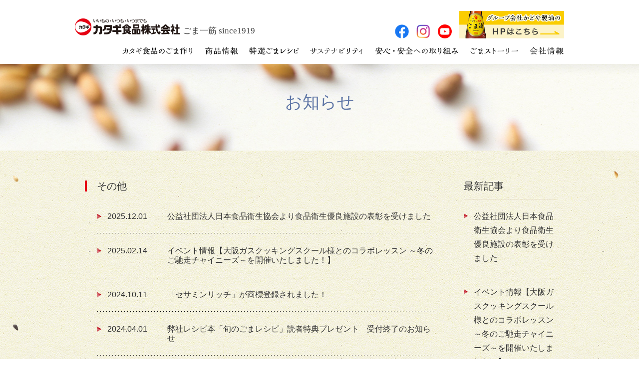

--- FILE ---
content_type: text/html; charset=utf-8
request_url: https://www2.katagi.co.jp/news/other/
body_size: 4633
content:
<!DOCTYPE html>


<html lang="ja" itemscope itemtype="http://schema.org/WebPage">
<head>
<meta charset="UTF-8">
<title>その他 | お知らせ | カタギ食品</title>
<meta name="description" content="お知らせ。その他カテゴリのアーカイブページです。">
<meta name="keywords" content="カタギ食品,その他">
<meta name="viewport" content="width=device-width,initial-scale=1">
<link rel="shortcut icon" href="/images/favicon.ico">
<link rel="start" href="https://www2.katagi.co.jp/news/">
<link rel="alternate" type="application/atom+xml" title="Recent Entries" href="https://www2.katagi.co.jp/news/atom.xml">
<link rel="canonical" href="https://www2.katagi.co.jp/news/other/" />
<!-- Open Graph Protocol -->
<meta property="og:type" content="article">
<meta property="og:locale" content="ja_JP">
<meta property="og:title" content="その他 | お知らせ | カタギ食品">
<meta property="og:url" content="https://www2.katagi.co.jp/news/other/">
<meta property="og:description" content="お知らせ。その他カテゴリのアーカイブページです。">
<meta property="og:site_name" content="お知らせ">
<meta property="og:image" content="/images/ogimage.png">
<!-- Microdata -->
<meta itemprop="description" content="お知らせ。その他カテゴリのアーカイブページです。">
<link itemprop="url" href="https://www2.katagi.co.jp/news/other/">
<link itemprop="image" href="/images/ogimage.png">
<link rel="apple-touch-icon" href="/images/apple-touch-icon.png" />
<!-- Google Tag Manager -->
<script>(function(w,d,s,l,i){w[l]=w[l]||[];w[l].push({'gtm.start':
new Date().getTime(),event:'gtm.js'});var f=d.getElementsByTagName(s)[0],
j=d.createElement(s),dl=l!='dataLayer'?'&l='+l:'';j.async=true;j.src=
'https://www.googletagmanager.com/gtm.js?id='+i+dl;f.parentNode.insertBefore(j,f);
})(window,document,'script','dataLayer','GTM-5HTZFLC');</script>
<!-- End Google Tag Manager -->

<link rel="stylesheet" href="//maxcdn.bootstrapcdn.com/bootstrap/3.2.0/css/bootstrap.min.css">
<link href="//maxcdn.bootstrapcdn.com/font-awesome/4.1.0/css/font-awesome.min.css" rel="stylesheet">
<link rel="stylesheet" href="/css/animate.css">
<link rel="stylesheet" href="/css/common.css">
<link rel="stylesheet" href="/css/page.css">
<link rel="stylesheet" href="/css/ex.css">
<!--[if lt IE 9]>
<script src="//oss.maxcdn.com/libs/html5shiv/3.7.0/html5shiv.js"></script>
<script src="//oss.maxcdn.com/libs/respond.js/1.3.0/respond.min.js"></script>
<![endif]-->

<script type="text/javascript" src="//typesquare.com/accessor/script/typesquare.js?u~B4NJ6SDE4%3D" charset="utf-8"></script>
</head>

<body id="news-cat-p" class="blogs-p news-p">

<!-- Google Tag Manager (noscript) -->
<noscript><iframe src="https://www.googletagmanager.com/ns.html?id=GTM-5HTZFLC"
		height="0" width="0" style="display:none;visibility:hidden"></iframe></noscript>
		<!-- End Google Tag Manager (noscript) -->
		
				<header class="navbar ver2 ver3 ver4">
			<div class="container">
			<div class="navbar-header">
					<a href="/" class="brand"><img src="/img/common/logo.png"></a>
										<p class="brand-text">ごま一筋 since1919</p>
										<button class="navbar-toggle collapsed" data-target=".navbar-collapse" data-toggle="collapse" type="button"><i class="fa fa-list"></i></button>
			</div>
				<nav class="navbar-collapse collapse navbar-right">
					<ul class="nav navbar-nav">
						<li><a href="/about/"><img src="/img/common/nav01.png" alt="カタギ食品のごま作り"></a></li>
						<li><a href="/products/"><img src="/img/common/nav02.png" alt="商品情報"></a></li>
						<li><a href="/recipe/"><img src="/img/common/nav03.png" alt="特選ごまレシピ"></a></li>
						<li class="sustainability"><a href="/sustainability/"><img src="/img/common/nav04.png" alt="サステナビリティ"></a></li>
						 <li><a href="/anshin/"><img src="/img/common/nav07.png" alt="安心・安全への取り組み"></a></li>
					 <li><a href="/goma/"><img src="/img/common/nav08.png" alt="ごまの栄養"></a></li>
						<li><a href="/company/"><img src="/img/common/nav06.png" alt="会社情報"></a></li>
						<li class="social sp-only">
		<a href="https://www.facebook.com/katagi.syokuhin" target="_blank"><img src="/img/common/sp/facebook.png" width="49" alt="Facebook"></a>
		<a href="https://www.instagram.com/katagi_syokuhin/" target="_blank"><img src="/img/common/sp/instagram.png" width="49" alt="Instagram"></a>
		<a href="https://www.youtube.com/channel/UC_bmt0bYxZ_v0Yakcy-UQ7A" target="_blank"><img src="/img/common/sp/youtube-circle.png" width="49" alt="Youtube"></a>
						
						</li>
						<li class="kadoya sp-only"><a href="https://www.kadoya.com/" target="_blank"><img src="/img/common/kadoya.jpg" alt="かどや製油のHPはこちら" width="166"></a></li>
					</ul>
				</nav>
				<div id="contact">
				<a href="/contact/"><img src="/img/common/contact.png" alt="お問い合わせ"></a>
			</div>
			
			<ul class="h-link pc-only">
			<li><a href="https://www.kadoya.com/" target="_blank"><img src="/img/common/kadoya-lg.jpg" alt="かどや製油のHPはこちら" width="210" height="55"></a></li>
			<li><a href="https://www.facebook.com/katagi.syokuhin" target="_blank"><img src="/img/common/facebook.png" width="21" alt="Facebook"></a></li>
			<li><a href="https://www.instagram.com/katagi_syokuhin/" target="_blank"><img src="/img/common/instagram.png" width="21" alt="Instagram"></a></li>
			<li><a href="https://www.youtube.com/channel/UC_bmt0bYxZ_v0Yakcy-UQ7A" target="_blank"><img src="/img/common/youtube-circle.png" width="21" alt="Youtube"></a></li>
			</ul>
			
			</div>
		</header>
		

<section id="mainvisual-lower">
  <div class="container">
    <h2><a href="/news/">お知らせ</a></h2>
  </div>
</section>

<div id="content">
  <div class="container">
    <div class="row">
      <div class="col-sm-12 col-md-9">
        
          <h3 class="ttl-redline">その他</h3>
  <ul class="news-list">
    <li>
    <span class="news-date arrow-red">2025.12.01</span>
    <h4 class="news-ttl"><a href="https://www2.katagi.co.jp/news/2025/12/post-1.html">公益社団法人日本食品衛生協会より食品衛生優良施設の表彰を受けました</a></h4>
  </li>
    <li>
    <span class="news-date arrow-red">2025.02.14</span>
    <h4 class="news-ttl"><a href="https://www2.katagi.co.jp/news/2025/02/post-1.html">イベント情報【大阪ガスクッキングスクール様とのコラボレッスン ～冬のご馳走チャイニーズ～を開催いたしました！】</a></h4>
  </li>
    <li>
    <span class="news-date arrow-red">2024.10.11</span>
    <h4 class="news-ttl"><a href="https://www2.katagi.co.jp/news/2024/10/post-3.html">「セサミンリッチ」が商標登録されました！</a></h4>
  </li>
    <li>
    <span class="news-date arrow-red">2024.04.01</span>
    <h4 class="news-ttl"><a href="https://www2.katagi.co.jp/news/2024/04/post-1.html">弊社レシピ本「旬のごまレシピ」読者特典プレゼント　受付終了のお知らせ</a></h4>
  </li>
    <li>
    <span class="news-date arrow-red">2024.03.22</span>
    <h4 class="news-ttl"><a href="https://www2.katagi.co.jp/news/2024/03/post-2.html">従業員の雇用環境や労働条件の整備に関する行動計画の策定について</a></h4>
  </li>
    <li>
    <span class="news-date arrow-red">2023.03.06</span>
    <h4 class="news-ttl"><a href="https://www2.katagi.co.jp/news/2023/03/post-1.html">東京支店移転のご挨拶</a></h4>
  </li>
    <li>
    <span class="news-date arrow-red">2022.04.22</span>
    <h4 class="news-ttl"><a href="https://www2.katagi.co.jp/news/2022/04/post-6.html">グループ会社かどや製油代表取締役会長の逝去に関するお知らせ（訃報）</a></h4>
  </li>
    <li>
    <span class="news-date arrow-red">2022.03.28</span>
    <h4 class="news-ttl"><a href="https://www2.katagi.co.jp/news/2022/03/post-5.html">事務所移転のご挨拶</a></h4>
  </li>
    <li>
    <span class="news-date arrow-red">2022.02.04</span>
    <h4 class="news-ttl"><a href="https://www2.katagi.co.jp/news/2022/02/post-2-1.html">弊社従業員の新型コロナウイルス感染者発生と対応について</a></h4>
  </li>
    <li>
    <span class="news-date arrow-red">2021.06.23</span>
    <h4 class="news-ttl"><a href="https://www2.katagi.co.jp/news/2021/06/post-4.html">新役員体制 に関する お知らせ</a></h4>
  </li>
    <li>
    <span class="news-date arrow-red">2019.03.15</span>
    <h4 class="news-ttl"><a href="https://www2.katagi.co.jp/news/2019/03/post-1-1.html">寝屋川工場での業務再開に関するお知らせ（第５報）</a></h4>
  </li>
    <li>
    <span class="news-date arrow-red">2017.10.30</span>
    <h4 class="news-ttl"><a href="https://www2.katagi.co.jp/news/2017/10/post-3.html">新たな事業運営体制への移行のお知らせ</a></h4>
  </li>
    <li>
    <span class="news-date arrow-red">2017.04.01</span>
    <h4 class="news-ttl"><a href="https://www2.katagi.co.jp/news/2017/01/hp.html">HPリニューアルについて</a></h4>
  </li>
  </ul><!-- //.news-list -->

        
      </div>
      <aside class="col-sm-12 col-md-3 pull-right" id="sidebar">
  <nav class="side-nav">
  <h4 class="side-ttl">最新記事</h4>
  <ul>
      <li class="arrow-red"><a href="https://www2.katagi.co.jp/news/2025/12/post-1.html">公益社団法人日本食品衛生協会より食品衛生優良施設の表彰を受けました</a></li>
      <li class="arrow-red"><a href="https://www2.katagi.co.jp/news/2025/02/post-1.html">イベント情報【大阪ガスクッキングスクール様とのコラボレッスン ～冬のご馳走チャイニーズ～を開催いたしました！】</a></li>
      <li class="arrow-red"><a href="https://www2.katagi.co.jp/news/2024/10/post-3.html">「セサミンリッチ」が商標登録されました！</a></li>
    </ul>
</nav>
<nav class="side-nav">
  <h4 class="side-ttl">カテゴリ</h4>
            <ul>
                  <li class="arrow-red">
            <a href="https://www2.katagi.co.jp/news/recip/">レシピ</a>
          </li>
                        <li class="arrow-red">
            <a href="https://www2.katagi.co.jp/news/other/">その他</a>
          </li>
                        <li class="arrow-red">
            <a href="https://www2.katagi.co.jp/news/3/">ブログ</a>
          </li>
                        <li class="arrow-red">
            <a href="https://www2.katagi.co.jp/news/4/">メディア情報</a>
          </li>
                        <li class="arrow-red">
            <a href="https://www2.katagi.co.jp/news/5/">イベント情報</a>
          </li>
                        <li class="arrow-red">
            <a href="https://www2.katagi.co.jp/news/6/">商品情報</a>
          </li>
              </ul>
      </nav>
<nav class="side-nav">
  <h4 class="side-ttl">バックナンバー</h4>
  <ul>
      <li class="arrow-red"><a href="https://www2.katagi.co.jp/news/2026/">2026年</a></li>
      <li class="arrow-red"><a href="https://www2.katagi.co.jp/news/2025/">2025年</a></li>
      <li class="arrow-red"><a href="https://www2.katagi.co.jp/news/2024/">2024年</a></li>
      <li class="arrow-red"><a href="https://www2.katagi.co.jp/news/2023/">2023年</a></li>
      <li class="arrow-red"><a href="https://www2.katagi.co.jp/news/2022/">2022年</a></li>
      <li class="arrow-red"><a href="https://www2.katagi.co.jp/news/2021/">2021年</a></li>
      <li class="arrow-red"><a href="https://www2.katagi.co.jp/news/2020/">2020年</a></li>
      <li class="arrow-red"><a href="https://www2.katagi.co.jp/news/2019/">2019年</a></li>
      <li class="arrow-red"><a href="https://www2.katagi.co.jp/news/2018/">2018年</a></li>
      <li class="arrow-red"><a href="https://www2.katagi.co.jp/news/2017/">2017年</a></li>
    </ul>
</nav>

      </aside><!-- sidebar -->
    </div>
  </div>
</div>


<div class="bottom-contact">
  <div class="box">
    <h3 class="head-ttl">Contact<p class="small">お問い合わせ</p></h3>

 	<div class="inner">
	<div class="img"><img src="/img/story/contact.png"></div>
	
	<div class="text">
    <p>カタギ食品の商品をご購入のお客さまからの<br>ご質問、ご意見、ご感想を承っております。
</p>

	
	      <div class="btn">
 		            <a class="btn-in" href="/contact/"><span><strong>お問い合わせはこちら</strong></span></a>
		        </div>
	
	</div><!-- text -->
	</div><!-- inner -->
	
  </div><!-- box -->
</div><!-- bottom-contact -->


<footer>
  <div class="container">
    <div id="pagetop">
      <a class="text-center" href="#">このページのトップへ</a>
    </div>
    <nav class="col-sm-12" id="footer-navi" role="navigation">
      <ul>
        <li><a href="/">ホーム</a></li>
        <li><a href="/about/">カタギ食品のごま作り</a></li>
        <li><a href="/products/">ごま商品情報</a></li>
        <li><a href="/recipe/">特選ごまレシピ</a></li>
        <li><a href="/sustainability/">サステナビリティ</a></li>
         <li><a href="/anshin/">安心・安全への取り組み</a></li>
        <li><a href="/story/">ごまストーリー</a></li>
        <li><a href="/company/">会社情報</a></li>
        <li><a href="/blog/">ごまごまブログ</a></li>
        <li><a href="/news/">お知らせ</a></li>
        <li><a href="/privacypolicy/">プライバシーポリシー</a></li>
        <li><a href="/contact/">お問い合わせ</a></li>
        <li><a href="/sitemap/">サイトマップ</a></li>
        <li><a href="/organize/">組織図</a></li>
        <li><a href="https://www.kadoya.com/" target="blank">グループ会社「かどや製油」HP</a></li>
        
      </ul>
    </nav>
  </div>
  <div id="copyright">
    <p class="text-center">Copyright&copy; KATAGI FOODS CO.,LTD　All rights reserved.</p>
  </div>
  <img class="f-point" src="/img/common/footer-point.png" alt="">
</footer>


<script src="//ajax.googleapis.com/ajax/libs/jquery/1.11.1/jquery.min.js"></script>
<script src="//maxcdn.bootstrapcdn.com/bootstrap/3.2.0/js/bootstrap.min.js"></script>
<script src="/js/common.js"></script>
<script src="/js/jquery.tile.min.js"></script>
<script type="application/javascript">

$(function () {
  var headerHight = 87; //ヘッダの高さ
  $('a[href^=#]').click(function(){
      var href= $(this).attr("href");
      var target = $(href == "#" || href == "" ? 'html' : href);
      var position = target.offset().top-headerHight; //ヘッダの高さ分位置をずらす
      $("html, body").animate({scrollTop:position}, 550, "swing");
      return false;
  });
});

</script>


<script src="https://form.movabletype.net/dist/parent-loader.js" defer async></script></body>
</html>


--- FILE ---
content_type: text/css
request_url: https://www2.katagi.co.jp/css/common.css
body_size: 4224
content:
@import url('https://fonts.googleapis.com/css?family=Bitter');

/*  ################################################################

		Author: カタギ食品
		URL:

		Project Name: カタギ食品
		Version: 1.0
		URL:

################################################################# */


/* ------------------------------------------
									COMMON
------------------------------------------ */

/* 768px以上 */
@media (min-width: 768px) {
    .container {
        width: 760px;
    }
}

/* 992px以上 */
@media (min-width: 992px) {
    .container {
        width: 980px;
    }
}

/* 1200px以上 */
@media (min-width: 1200px) {
    .container {
        width: 980px;
    }
}

html,
body {
    overflow-x: hidden;
}

body {
    padding-top: 128px;
    font: 16px "游ゴシック Medium", "游ゴシック体", "Yu Gothic Medium", YuGothic, "ヒラギノ角ゴ ProN", "Hiragino Kaku Gothic ProN", "メイリオ", Meiryo, "ＭＳ Ｐゴシック", "MS PGothic", sans-serif;
    color: #333;
    line-height: 1.8;
    background: url(/img/common/bg.jpg) repeat top left;
}

* {
    box-sizing: border-box;
}

a {
    color: #5F76A6;
}

a:hover {
    text-decoration: none;
    opacity: 0.8;
}

p {
    margin-bottom: 40px;
    line-height: 2;
}

h2,
.head-ttl ,
.top-about_h1tag{
    margin-top: 0;
    margin-bottom: 30px;
    font-size: 34px;
    font-family: 'Bitter', "解ミン 宙 M", "Kaimin Sora Medium", "游明朝", YuMincho, "ヒラギノ明朝 ProN W3", "Hiragino Mincho ProN", "HG明朝E", "ＭＳ Ｐ明朝", serif;
    text-align: center;
    line-height: 1.6;
}

h2 p.small,
.head-ttl p.small {
    color: #333;
    font-size: 16px;
    font-family: "游ゴシック Medium", "游ゴシック体", "Yu Gothic Medium", YuGothic, "ヒラギノ角ゴ ProN", "Hiragino Kaku Gothic ProN", "メイリオ", Meiryo, "ＭＳ Ｐゴシック", "MS PGothic", sans-serif;
}

.head-ttl.is-size_lg {
    font-size: 28px;
    margin-bottom: 15px;
}

.ttl-redline {
    margin-left: 5px;
    margin-bottom: 30px;
    padding-left: 20px;
    border-left: 4px solid #e50012;
}

@media screen and (max-width:991px) {
    body {
        /* padding-top: 168px; */
        padding-top: 128px;
        font-size: 14px;
    }
}

@media screen and (max-width:767px) {
    body {
        padding-top: 81px;
        font-size: 14px;
    }

    .head-ttl {
        font-size: 22px;
    }

    .head-ttl.is-size_lg {
        font-size: 20px;
    }

    .head-ttl.sp-bold {
        font-weight: 700;
    }

}


/*
							header
	 ------------------------------ */
header {}

.navbar {
    position: fixed;
    top: 0;
    left: 0;
    width: 100%;
    margin-bottom: 0;
    border-radius: 0;
    border: 0;
    background: #fff;
    z-index: 1000;
    transition: all 0.2s ease-in-out 0s;
}

.navbar>.container {
    padding: 30px 0 17px;
    position: relative;
}

.navbar img {
    display: inline !important;
}

@media (min-width: 769px) {

    .navbar.ver2>.container {
        padding-top: 10px;
    }

    .navbar.ver4>.container {
        padding-top: 37px;
    }

    .navbar.ver4 .brand {
        display: inline-block;
    }

    .navbar.ver4 .brand-text {
        margin-left: 2px;
        display: inline-block;
        line-height: 1.1;
        font-size: 17px;
        color: #444444;
        width: auto;
        margin-bottom: 0;
        margin-top: 0;
        font-family: 'Hina Mincho', serif;
        vertical-align: bottom;
    }

}

.sticky {
    padding: 0;
    background: rgba(255, 255, 255, 0.98);
}

.navbar h1 {
    text-align: left;
}

@media (min-width: 769px) {

    .navbar.ver2 h1 {
        text-align: center;
        width: 100%;
    }

    .navbar.ver3 h1 {
        text-align: left;
    }

}

.navbar h1 img {
    transition: all 0.2s ease-in-out 0s;
}

/* .sticky h1 img {transform :scale(0.8);} */

.navbar-header {
    margin: 0;
}

.navbar-collapse {
    padding-left: 0;
    padding-right: 0;
    position: relative;
}

.navbar-nav>li {
    margin-left: 20px;
}

.navbar-nav>li:first-child {
    margin-left: 0;
}

.navbar-nav>li>a {
    margin-top: 20px;
    padding: 0;
}

.navbar-nav li>a:hover,
.navbar-nav li.active>a {
    background: none;
}

.navbar-nav>li>a>img {
    height: auto;
}

.navbar-nav>li:first-child>a>img {
    width: 147px;
}
.navbar-nav>li:nth-child(2)>a>img {
    width: 68px;
}
.navbar-nav>li:nth-child(3)>a>img {
    width: 102px;
}
.navbar-nav>li:nth-child(4)>a>img {
    width: 111px;
}
.navbar-nav>li:nth-child(5)>a>img {
    width: 168px;
}
.navbar-nav>li:nth-child(6)>a>img {
    width: 102px;
}
.navbar-nav>li:nth-child(7)>a>img {
    width: 69px;
}

@media (min-width: 768px) {
    .navbar-nav {
        display: flex;
        align-items: center;
    }
}


@media screen and (max-width:767px) {

    .navbar-nav .social a {
        display: inline-block;
        margin: 20px 10px 0 10px;
    }

}

@media screen and (max-width:992px) {
    .navbar.ver4 .brand-text {
        display: none;
    }
}


#contact {
    position: absolute;
    top: 0;
    right: 0;
}

#contact a {
    float: left;
    margin-left: 8px;
}

.navbar.ver3 #contact {
    display: none;
}

.navbar.ver3 .h-link {
    position: absolute;
    right: 0;
    top: 10px;
    list-style: none;
    margin: 0;
    padding: 0;
    display: -webkit-box;
    display: -moz-box;
    display: -ms-flexbox;
    display: -webkit-flex;
    display: -moz-flex;
    display: flex;
    -webkit-align-items: center;
    align-items: center;
}

.navbar.ver3 .h-link li {
    margin-left: 15px;
}

.navbar.ver3 .h-link li:nth-of-type(1) {
    order: 1;
}

.navbar.ver3 .h-link li:nth-of-type(n + 2) img {
    width: 28px;
}

@media screen and (max-width:767px) {}

@media (min-width: 769px) {
    .navbar.ver4 .h-link {
        top: 22px;
        -webkit-align-items: end;
        align-items: flex-end;
    }
}



/*
#contact {
	position: absolute;
	top: 0;
	right: 0;
	width: 114px;
	height: 30px;
	background: url(/img/common/contact-bg.png) no-repeat top center;
	text-align: center;
}
#contact a {
	display: inline-block;
	position: relative;
	vertical-align: middle;
	padding-left: 10px;
	color: #111;
	font-size: 14px;
}
#contact a:before {
	content: '';
	position: absolute;
	top: 10px;
	left: 0;right: 0;
	margin: auto;
	border: 4px solid transparent;
	border-left: 4px solid #b17a3d;
}

*/

@media screen and (max-width:767px) {
    img {
        max-width: 100%;
    }

    header {
        margin-bottom: 5px;
    }

    .container>.navbar-header {
        position: relative;
        width: 90%;
        margin: 0 auto;
        text-align: center;
    }

    .navbar-header .brand {
        margin-left: -40px;
    }

    .navbar-nav {
        margin: 20px 0 0;
        padding: 0 20px;
        border-top: solid 1px #f1f1f1;
        text-align: center;
    }

    .navbar-nav>li {
        padding: 0;
        margin: 0;
    }

    button.navbar-toggle {
        position: absolute;
        right: 0;
        top: 0;
        padding: 8px 11px;
        margin-right: 0;
        background: #f6f6f6;
        border: solid 1px #f1f1f1;
        border-radius: 3px;
        font-size: 15px;
        height: 35px;
        line-height: 1;
        margin-top: 0;
        margin-bottom: 0;
    }

    .container>.navbar-collapse {
        margin: 0;
    }

    #contact {
        right: 10px;
    }

    #contact a {
        line-height: 1;
    }

    #contact img {
        height: 22px;
    }

}

/*
							footer
	 ------------------------------ */

#bottom-banner {
    text-align: center;
    padding: 0 10% 100px 10%;
}

footer {
    background: rgba(71, 69, 68, 0.8);
    color: #fff;
    position: relative;
}

footer .f-point {
    position: absolute;
    bottom: 0;
    left: 0;
    right: 0;
    margin: 0 auto;
}

footer>.container {
    position: relative;
}

#pagetop {
    position: absolute;
    bottom: 100%;
    right: 0;
    padding: 12px 15px;
    background: #fff;
}

#pagetop a {
    display: block;
    padding-left: 15px;
    background: url(/img/common/pagetop.png) no-repeat top 4px left;
    color: #333;
    font-size: 0.875em;
    text-decoration: none;
}

#footer-navi {
    padding: 30px 0 25px;
    text-align: center;
}

#footer-navi ul {
    margin: 0 0 5px;
    padding: 0;
    overflow: hidden;
}

#footer-navi li {
    display: inline-block;
    list-style: none;
}

#footer-navi li:before {
    content: '|';
}

/* #footer-navi li:first-child:before,
#footer-navi li:last-child:before {
	content: '';
} */

#footer-navi li a {
    display: inline-block;
    padding: 0 5px 0 10px;
    color: #fff;
    font-size: 0.875em;
}

footer #copyright {
    padding: 14px 0;
    background: rgba(55, 55, 55, 0.8);
}

footer #copyright p {
    margin-bottom: 0;
    font-size: 0.688em;
}

@media screen and (max-width:767px) {
    #footer-navi {
        margin-bottom: 0;
    }

    #footer-navi ul {
        overflow: hidden;
        margin-bottom: 0;
    }

    #footer-navi li {
        display: block;
        float: left;
        width: 50%;
        margin-bottom: 5px;
    }

    #footer-navi li:nth-child(2n) {
        border-left: 1px solid #fff;
    }

    #footer-navi li:before {
        content: '';
    }
}

/* ------------------------------------------
					Contents
------------------------------------------ */

.section {
    padding: 50px 0 70px;
    background-repeat: no-repeat;
    background-position: top center;
}




/* ------------------------------------------
								 LOWER CONTENT
------------------------------------------ */

#mainvisual-lower {
    position: relative;
    padding: 50px 0 40px;
    background: url(/img/common/lower-main.jpg) no-repeat top center;
    background-size: cover;
}

#mainvisual-lower .row {
    display: table;
    width: 100%;
}

#mainvisual-lower .row .col-sm-12 {
    display: table-cell;
    width: 100%;
    vertical-align: middle;
}

#mainvisual-lower h1,
#mainvisual-lower h1 a,
#mainvisual-lower h1,
#mainvisual-lower h1 a,
#mainvisual-lower p,
#mainvisual-lower p a {
    margin: 0;
    color: #111;
    font-family: 'Bitter', "解ミン 宙 M", "Kaimin Sora Medium", "游明朝", YuMincho, "ヒラギノ明朝 ProN W3", "Hiragino Mincho ProN", "HG明朝E", "ＭＳ Ｐ明朝", serif;
    font-size: 34px;
    letter-spacing: 0.2em;
    text-align: center;
}

#mainvisual-lower h1 .page-title__sub {
    display: block;
    font-size: 20px;
}

.page-title__icon {
    width: 80px;
    margin: 0 auto 5px;
}

.entry-meta__icon img {
    width: 78px;
}

#sidebar {
    width: 22%;
}

#sidebar .side-nav {
    margin-bottom: 60px;
}

#sidebar .side-ttl {
    margin: 0 0 20px;
    padding-bottom: 15px;
    border-bottom: 1px solid #e5dcc5;
    font-size: 20px;
}

#sidebar ul {
    padding: 0;
    margin-bottom: 0;
}

#sidebar ul li {
    margin-bottom: 20px;
    padding-bottom: 20px;
    padding-left: 20px;
    list-style: none;
    background: url(/img/common/list-border.png) repeat-x bottom left;
}

#sidebar ul li.arrow-red::before {
    top: 8px;
}

#sidebar ul li a {
    color: #333;
}

@media screen and (max-width:991px) {
    #sidebar {
        margin-left: 0;
        overflow: hidden;
        width: 100%;
    }

    #sidebar .side-nav {
        margin: 20px 5%;
    }
}

@media screen and (max-width:767px) {

    #mainvisual-lower h1,
    #mainvisual-lower h1 a,
    #mainvisual-lower h1,
    #mainvisual-lower h1 a,
    #mainvisual-lower p,
    #mainvisual-lower p a {
        font-size: 30px;
    }

    #mainvisual-lower h1 .page-title__sub {
        font-size: 14px;
    }

    .page-title__icon {
        width: 68px;
    }

    .entry-meta__icon img {
        width: 68.5px;
    }
}


/*
								 ENTRY DETAIL
------------------------------------------ */

#entry-detail figure {
    margin-bottom: 2em;
}

#entry-detail img {
    max-width: 100%;
    height: auto;
}

figure img {
    max-width: 100%;
}

#entry-detail .ingredient-title {
    margin-bottom: 10px;
}

#entry-detail *+.ingredient-title {
    margin-top: 30px;
}

/* ------------ ボタン ------------ */
.btn {
    padding: 1px;
    border: 0;
    border-radius: 3px;
    box-shadow: 0px 0px 10px 1px rgba(173, 169, 153, 0.5);
    background: url(../img/common/btn-line.jpg) repeat top left;
    font-size: 20px;
    white-space: normal;
}

.btn:hover {
    opacity: 0.8;
}

.btn .btn-in {
    position: relative;
    display: block;
    border-radius: 3px;
    padding: 20px;
    margin-top: 0;
    background: #fff;
    color: #2a2a2a;
    font-family: "解ミン 宙 M", "Kaimin Sora Medium", "游明朝", YuMincho, "ヒラギノ明朝 ProN W3", "Hiragino Mincho ProN", "HG明朝E", "ＭＳ Ｐ明朝", serif;
}

.btn .btn-in:hover {
    opacity: 1;
}

.btn .btn-in span {
    position: relative;
    display: inline-block;
    padding-left: 15px;
}

.btn .btn-in span::before {
    content: '';
    position: absolute;
    width: 0;
    height: 0;
    top: 0;
    bottom: 0;
    left: 0;
    margin: auto;
    border: 6px solid transparent;
    border-left: 6px solid #434343;
}

.arrow-red {
    position: relative;
}

.arrow-red::before {
    content: '';
    position: absolute;
    top: 4px;
    left: 0;
    width: 8px;
    height: 10px;
    background-image: url(../img/common/arrow-red.png);
}

/* ------------ テーブル ------------ */
.table p,
.table-bordered p {
    margin: 0;
}

.table-bordered {
    border-color: #c89773;
}

.table>thead>tr>th,
.table>tbody>tr>th,
.table>tfoot>tr>th,
.table>thead>tr>td,
.table>tbody>tr>td,
.table>tfoot>tr>td,
.table-bordered>thead>tr>th,
.table-bordered>tbody>tr>th,
.table-bordered>tfoot>tr>th,
.table-bordered>thead>tr>td,
.table-bordered>tbody>tr>td,
.table-bordered>tfoot>tr>td {
    padding: 20px;
    border-color: #c89773;
    background: #fff;
    vertical-align: middle;
}

.table-bordered>thead>tr>th,
.table-bordered>thead>tr>td {
    border-bottom-width: 1px;
}

.table>tbody>tr>th,
.table>tfoot>tr>th,
.table-bordered>thead>tr>th,
.table-bordered>tbody>tr>th,
.table-bordered>tfoot>tr>th,
.table>thead>tr>th {
    background: #fef9ee;
    font-weight: normal;
}

@media screen and (max-width:767px) {
    .table-bordered {
        border: 0;
        border-top: 1px solid #c89773;
    }

    .table>thead>tr>th,
    .table>tbody>tr>th,
    .table>tfoot>tr>th,
    .table>thead>tr>td,
    .table>tbody>tr>td,
    .table>tfoot>tr>td,
    .table-bordered>thead>tr>th,
    .table-bordered>tbody>tr>th,
    .table-bordered>tfoot>tr>th,
    .table-bordered>thead>tr>td,
    .table-bordered>tbody>tr>td,
    .table-bordered>tfoot>tr>td {
        display: block !important;
        width: 100% !important;
        height: auto !important;
    }

    .table>tbody>tr>th,
    .table>tfoot>tr>th,
    .table>thead>tr>th,
    .table-bordered>thead>tr>th,
    .table-bordered>tbody>tr>th,
    .table-bordered>tfoot>tr>th {
        border-top: 0;
        border-bottom: 0;
    }
}


/* ------------------------------------------
							 STYLE FOR TABLET
------------------------------------------ */

@media screen and (max-width:767px) {

    .col-sm-1,
    .col-sm-2,
    .col-sm-3,
    .col-sm-4,
    .col-sm-5,
    .col-sm-6,
    .col-sm-7,
    .col-sm-8,
    .col-sm-9,
    .col-sm-10,
    .col-sm-11,
    .col-sm-12 {
        margin-bottom: 3em;
    }

    section .col-sm-1:last-of-type,
    section .col-sm-2:last-of-type,
    section .col-sm-3:last-of-type,
    section .col-sm-4:last-of-type,
    section .col-sm-5:last-of-type,
    section .col-sm-6:last-of-type,
    section .col-sm-7:last-of-type,
    section .col-sm-8:last-of-type,
    section .col-sm-9:last-of-type,
    section .col-sm-10:last-of-type,
    section .col-sm-11:last-of-type,
    section .col-sm-12:last-of-type {
        margin-bottom: 0;
    }

}

--- FILE ---
content_type: text/css
request_url: https://www2.katagi.co.jp/css/page.css
body_size: 14920
content:
/*  ################################################################

			01： top-p トップページ
			02： products-p 商品情報
			03： recipe-p ごまレシピ
			04： blogs-p
				04-1： blogs-p ごまごまブログ
				04-2： news-p お知らせ
			05： about-p カタギ食品のごまができるまで
			06： story-p ごまストーリーズ
			07： company-p 会社情報
			08： origin-p 原産地情報
			09： contact-p お問い合わせ
			10： privacypolicy-p プライバシーポリシー
			11： sitemap-p サイトマップ
			12： organize 組織図


################################################################# */

@import "recipe.css";

img {
    max-width: 100%;
}

.page-p #content {
    padding-top: 60px;
    padding-bottom: 100px;
}

/*
			01： top-p トップページ
------------------------------------------ */
#top-p {}

.top-copy {
    font-family: Bitter, "解ミン 宙 M", "Kaimin Sora Medium", 游明朝, YuMincho, "ヒラギノ明朝 ProN W3", "Hiragino Mincho ProN", HG明朝E, "ＭＳ Ｐ明朝", serif;
    font-size: 42px;
    margin: 1.5em 0 0.25em;
    text-align: center;
}

@media screen and (max-width:767px) {
    .top-copy {
        font-size: 24px;
        margin: 1em 0 0.25em;
    }
}

/* ----- スライダー ----- */
#mainvisual,
#mainvisual .carousel-inner .item img {
    width: 100%;
}

#mainvisual .carousel-inner .item .carousel-caption img {
    max-width: 100%;
    width: auto;
}

/* スライダー追加 */
#mainvisual,
#slider,
.carousel-inner,
.index-slide-item,
.index-slide-item__img,
.index-slide-item__img img {
    height: calc(90svh - 128px);
}

.index-slide-item {
    position: relative;
}

.index-slide-item .u-mobile {
    display: none;
}

.index-slide-item:nth-of-type(3) .index-slide-item__img img,
.index-slide-item:nth-of-type(4) .index-slide-item__img img {
    object-position: bottom;
}

.index-slide-item__body {
    margin-top: 8svh;
    padding: 4vh 20px;
    position: absolute;
    top: 0;
    left: 50%;
    /* transform: translate(-50%,calc(-50% - 3svh)); */
    transform: translateX(-50%);
    z-index: 1;
    width: min(1000px, 100%);
}

.index-slide-item__main {
    margin: 0;
    font-size: min(44px, calc(44 / 1150 * 100vw));
    font-family: 'Bitter', "解ミン 宙 M", "Kaimin Sora Medium", "游明朝", YuMincho, "ヒラギノ明朝 ProN W3", "Hiragino Mincho ProN", "HG明朝E", "ＭＳ Ｐ明朝", serif;
    letter-spacing: 0.105em;
    line-height: 1.5;
    text-align: center;
}

.index-slide-item__main.white {
    color: #fff;
}

.index-slide-item__main > .br {
    display: inline-block;
}

.index-slide-item__main > span {
    letter-spacing: 0;
}

.index-slide-item01__sub {
    margin: 7vh 0 0;
}

.index-slide-item01__title {
    margin: 0;
    font-size: min(30px, calc(30 / 1150 * 100vw));
    letter-spacing: 0.1em;
}

.index-slide-item01__title .large {
    font-size: min(38px, calc(38 / 1150 * 100vw));
    font-weight: 700;
}

.index-slide-item01__title .yellow {
    color: #c0865d;
}

.index-slide-item01__title .red {
    color: #a03030;
}

.index-slide-item01__title .carning {
    font-feature-settings: "palt";
}

.index-slide-item01__text {
    margin-top: 1vh;
    font-size: 17px;
    line-height: 2.174;
    letter-spacing: 0.075em;
}

.index-slide-item01__text .u-mobile {
    display: none;
}

.index-slide-item02__sub {
    margin: 0;
    color: #fff;
    text-align: center;
    font-family: 'Bitter', "解ミン 宙 M", "Kaimin Sora Medium", "游明朝", YuMincho, "ヒラギノ明朝 ProN W3", "Hiragino Mincho ProN", "HG明朝E", "ＭＳ Ｐ明朝", serif;
}

.index-slide-item02__titleArea {
    margin: 6svh auto 0;
    width: 355px;
}

.index-slide-item02__titleSub {
    margin: 0;
    font-size: min(35px, calc(35 / 1150 * 100vw));
    line-height: 1;
}

.index-slide-item02__titleMain {
    margin: 0;
    font-size: min(90px, calc(90 / 1150 * 100vw));
    line-height: 1;
    letter-spacing: 0.05em;
}

.index-slide-item02__text {
    margin-top: 4.5vh;
    font-size: 20px;
    line-height: 1.9;
    letter-spacing: 0.025em;
}

.index-slide-item03__text {
    margin: 2svh auto 0;
    text-align: center;
}

.index-slide-item03__text span {
    display: inline-block;
    font-size: min(17px, calc(17 / 1150 * 100vw));
    letter-spacing: 0.08em;
    line-height: 1.8;
    background-color: rgba(255,255,255,0.75);
    padding: 0 0.5em;
    width: fit-content;
}

.index-slide-item03__text span:nth-of-type(2) {
    margin-top: 1svh;
}

.index-slide-item03__text.u-mobile {
    display: none;
}

.index-slide-item03__list,
.index-slide-item03__item {
    list-style: none;
    padding: 0;
}

.index-slide-item03__list {
    width: 85%;
    margin: 3.5svh auto 0 ;
    display: grid;
    grid-template-columns: repeat(7,1fr);
    gap: 1em;
}

.index-slide-item03__item {
    margin: 0;
}

.index-slide-item03__btn {
    margin: 4.5svh 0 0 ;
    text-align: center;
}

.index-slide-item03__btn .btn {
    font-size: 16px;
}

.index-slide-item03__btn a {
    padding: 0.75em 1.5em !important;
}

.index-slide-item04__sub {

}

.index-slide-item04__titleArea {
    margin-top: 3svh;
    /* transform: translateX(-5em); */
}

.index-slide-item04__text {
    display: inline-block;
    font-size: 18px;
    font-family: 'Bitter', "解ミン 宙 M", "Kaimin Sora Medium", "游明朝", YuMincho, "ヒラギノ明朝 ProN W3", "Hiragino Mincho ProN", "HG明朝E", "ＭＳ Ｐ明朝", serif;
    letter-spacing: 0.065em;
    line-height: 1.5;
    background-color: #fff;
    padding: 0.05em 0.4em;
}

.index-slide-item04__text:nth-child(n + 2) {
    margin-top: 1svh;
}

.index-slide-item04__text .yellow {
    color: #c0865d;
}

.index-slide-item04__text .red {
    color: #a03030;
}

.index-slide-item04__list,
.index-slide-item04__item {
    padding: 0;
    margin: 0;
    list-style: none;
}

.index-slide-item04__list {
    margin-top: 4svh;
    display: flex;
    align-items: flex-start;
    gap: 18px;
}

.index-slide-item04__item {
    width: 130px;
}

.index-slide-item04__item:nth-of-type(2){
    margin-top: 40px;
}

.index-slide-item04__item img {
    /* height: fit-content; */
    height: auto;
}

.index-slide-item__img {
    position: absolute;
    top: 50%;
    left: 50%;
    transform: translate(-50%,-50%);
    width: 100%;
}

.index-slide-item__img img {
    object-fit: cover;
    object-position: center;
}

@media screen and ( max-width:765px) {
#mainvisual,
#slider,
.carousel-inner,
.index-slide-item,
.index-slide-item__img,
.index-slide-item__img img {
    /* height: max(300px,calc(70svh - 81px)); */
    height: auto;
}

.index-slide-item {
}

.index-slide-item .u-mobile {
    display: block;
}

.index-slide-item .u-desktop {
    display: none;
}

.index-slide-item > .container {
    padding: 0;
}

.index-slide-item__img {
    position: initial;
    transform: initial;
}

.index-slide-item:nth-of-type(3) .index-slide-item__img img,
.index-slide-item:nth-of-type(4) .index-slide-item__img img {
    object-position: initial;
}

.index-slide-item__body {
    margin-top: 8svh;
    padding: 4svh 10px;
}

.index-slide-item__main {
    font-size: 23px;
}

.index-slide-item__main > span {
}

.index-slide-item01__sub {
    margin: 7svh auto 0;
    width: 500px;
}

.index-slide-item01__title {
    font-size: 18px
}

.index-slide-item01__title .large {
    font-size: 20px;
}

.index-slide-item01__text {
    font-size: 12px;
}

.index-slide-item01__text .u-mobile {
    display: block;
}

.index-slide-item02__titleArea {
    width: 170px;
}

.index-slide-item02__titleSub {
    font-size: 14px;
}

.index-slide-item02__titleMain {
    font-size: 32px;
}

.index-slide-item02__text {
    font-size: 12px;
}

.index-slide-item03__text {
    margin: 2svh auto 0;
}

.index-slide-item03__text span {
    font-size: 12px;
    line-height: 1.6;
}

.index-slide-item03__text span:nth-of-type(2) {
    margin-top: 0;
}

.index-slide-item03__text.u-desktop {
    display: none;
}

.index-slide-item03__text.u-mobile {
    display: block;
}

.index-slide-item03__list {
    width: 100%;
    margin: 4svh auto 0;
    gap: 0;
    width: 85%;
}

.index-slide-item03 {
    position: relative;
}

.index-slide-item03__btn {
    margin: 0;
    position: absolute;
    bottom: 16%;
    left: 50%;
    transform: translateX(-50%);
}

.index-slide-item03__btn a {
    font-size: 12px;
}

/* .index-slide-item04__titleArea {
    transform: initial;
} */

.index-slide-item04__text:nth-child(n + 2) {
    margin-top: 0.75svh;
}

.index-slide-item04__text {
    font-size: 12px;
}

.index-slide-item04__list {
    gap: 2px;
}

.index-slide-item04__item {
    width: 65px;
}

.index-slide-item04__item:nth-of-type(2) {
    margin-top: 30px;
}

.index-slide-item__img {

}

.index-slide-item__img {
}

.index-slide-item__img img {
}
}

/* スライダー追加ここまで */

/* ボタン設定 */
.carousel-indicators {
    bottom: 0;
}

.carousel-indicators li {
    background-color: #fff;
    margin: 0 10px;
}

.carousel-indicators .active {
    background-color: #e50012;
    border-color: #e50012;
    margin: 0 10px;
}

/* fade切り替え設定 */
.carousel-fade .carousel-inner .item {
    -webkit-transition-property: opacity;
    transition-property: opacity;
}

.carousel-fade .carousel-inner .item,
.carousel-fade .carousel-inner .active.left,
.carousel-fade .carousel-inner .active.right {
    opacity: 0;
}

.carousel-fade .carousel-inner .active,
.carousel-fade .carousel-inner .next.left,
.carousel-fade .carousel-inner .prev.right {
    opacity: 1;
}

.carousel-fade .carousel-inner .next,
.carousel-fade .carousel-inner .prev,
.carousel-fade .carousel-inner .active.left,
.carousel-fade .carousel-inner .active.right {
    left: 0;
    -webkit-transform: translate3d(0, 0, 0);
    transform: translate3d(0, 0, 0);
}

/* Animation設定 */
#mainvisual .carousel-inner .item {
    /* padding: 15% 0; */
    /* max-height: 665px; */
}

#mainvisual .carousel-inner .item .img {
    /* position: absolute;
    top: 0;
    left: 0;
    width: 100%;
    z-index: -1; */
    /* position: relative; */
}

#mainvisual .carousel-inner .item .img .btn {
    position: absolute;
    left: 50%;
    transform: translateX(-50%);
    bottom: 18%;
    min-width: min(300px, calc(300 / 1440 * 100vw));
    /* font-size: min(20px, calc(20 / 1440 * 100vw)); */
    font-size: clamp(12px, calc(20 / 1440 * 100vw),20px);
}


@media screen and ( min-width:1140px) {
    #mainvisual .carousel-inner .item .img .btn {
        bottom: 10svh;
    }
}

#mainvisual .carousel-inner .item .img .btn .btn-in {
    padding: min(20px, calc(20 / 1440 * 100vw));
}

#mainvisual .carousel-inner .item .carousel-caption {
    position: static;
    max-width: 980px;
    margin: auto;
}

.carousel-caption h2 {
    animation-delay: 1s;
}

#slide1 .carousel-caption h2,
#slide4 .carousel-caption h2 {
    text-align: left;
}

#slide2 .carousel-caption h2 {
    text-align: center;
    margin-bottom: 35px;
}

#slide3 .carousel-caption h2 {
    text-align: right;
}

@media screen and (max-width: 991px) {
    #mainvisual .carousel-inner .item .carousel-caption {
        max-width: 760px;
    }

    #mainvisual .carousel-inner .item .carousel-caption img {
        max-width: 50%;
    }

    #mainvisual .carousel-inner #slide2 .carousel-caption img {
        max-width: 40%;
    }
}

@media screen and (max-width: 767px) {
    #mainvisual .carousel-inner .item .carousel-caption {
        padding-left: 20px;
        padding-right: 20px;
    }

    #mainvisual .carousel-inner #slide2 .img img {
        top: -12%;
        left: -13%;
    }

    #mainvisual .carousel-inner #slide3 .img img {
        left: -80%;
        right: 0;
    }

    #mainvisual .carousel-inner .item .carousel-caption img {
        max-width: 80%;
    }

    #mainvisual .carousel-inner #slide2 .carousel-caption img {
        max-width: 70%;
    }

    #mainvisual .carousel-inner .item .img .btn {
        bottom: 14%;
    }

    #mainvisual .carousel-inner .item .img .btn .btn-in {
        padding: min(10px, calc(10 / 375 * 100vw));
    }
}


/* ---------- top-about ---------- */
#top-about {
    background: url(../img/top/about-bg.jpg);
    background-position: top left;
    background-size: cover;
    text-align: center;
    position: relative;
}

#top-about .illust1 {
    position: absolute;
    top: -100px;
    right: 2%;
}

#top-about .btn .btn-in {
    padding-left: 50px;
    padding-right: 50px;
}

@media screen and (max-width: 1200px) {
    #top-about .illust1 img {
        width: 80%;
    }
}

@media screen and (max-width: 1060px) {
    #top-about .illust1 {
        top: -50px;
        text-align: right;
    }

    #top-about .illust1 img {
        width: 60%;
    }
}

@media screen and (max-width: 991px) {
    #top-about .illust1 img {
        width: 50%;
    }
}

@media screen and (max-width: 767px) {
    #top-about {
        background-position: top left 25%;
    }

    #top-about h2 {
        font-size: 26px;
    }

    #top-about .illust1 {
        top: 0;
    }

    #top-about .illust1 img {
        width: 20%;
    }

    #top-about .btn .btn-in {
        padding-left: 20px;
        padding-right: 20px;
    }
}

/* ---------- top-pickup ---------- */
.products {
    text-align: center;
}

.products .box {
    margin-bottom: 60px;
}

.products .box a {
    display: block;
}

.products figure {
    padding: 12% 0;
    margin-bottom: 20px;
    border-radius: 50%;
    background: #fff;
    position: relative;
}

.products figure span {
    position: absolute;
    top: 10px;
    left: 10px;
    width: 50px;
    vertical-align: middle;
    border-radius: 50%;
    padding: 10px 0;
    background: #bb0412;
    color: #fff;
    font-family: Bitter, "解ミン 宙 M", "Kaimin Sora Medium", 游明朝, YuMincho, "ヒラギノ明朝 ProN W3", "Hiragino Mincho ProN", HG明朝E, "ＭＳ Ｐ明朝", serif;
}

.products figure img {
    width: 100%;
}

.products .btn-pickup {
    display: block;
    max-width: 160px;
    margin: auto;
}

.products .btn-pickup span {
    color: #502301;
    font-size: 18px;
    text-decoration: underline;
}

.products .btn-pickup span::before {
    left: -20px;
}

@media screen and (min-width: 992px) {
    .products {
        width: 1000px;
    }

    .products .box a {
        padding: 0 5px;
    }
}

@media screen and (max-width:767px) {
    .products .box {
        margin-bottom: 30px;
    }

    .products .btn-pickup {
        text-align: left;
        max-width: 110px;
    }
}

/* ---------- top-pickup ---------- */
#top-p #top-pickup {
    background: url(../img/top/pickup-bg.jpg) no-repeat top right;
    background-size: cover;
    text-align: center;
}

#top-pickup .box {
    display: block;
    text-align: center;
    margin-bottom: 0;
}

@media screen and (max-width:767px) {
    #top-pickup .box {
        margin-bottom: 40px;
    }
}


/* ========== #top-contents / #top-blog / #top-news ========== */
#top-contents .box,
#entry-box .box {
    display: block;
    background: #fff;
    color: #333;
}

#top-contents .box img,
#entry-box .box img {
    max-width: 100%;
}

#top-blog .head-ttl,
#top-news .head-ttl {
    position: relative;
}

.head-ttl .view-list {
    position: absolute;
    bottom: 0;
    right: 0;
}

.head-ttl .view-list img {
    width: 145px;
}

@media screen and (max-width:767px) {
    .section .row {
        padding-left: 20px;
        padding-right: 20px;
    }

    #top-contents .box,
    #top-blog .box {
        max-width: 600px;
        margin: 0 auto;
    }

    #top-blog .head-ttl .small,
    #top-news .head-ttl .small {
        margin-bottom: 10px;
    }

    .head-ttl .view-list {
        position: static;
    }
}


/* ---------- top-contents ---------- */
#top-contents {
    background-image: url(../img/top/contents-bg.png);
}

#top-contents .container {
    position: relative;
}

#top-contents .illust2 {
    position: absolute;
    top: -70px;
    right: -30px;
}

#top-contents .box {
    padding: 10px 0;
}

#top-contents .box .box-ttl {
    margin-left: 20px;
    margin-bottom: 20px;
    padding-left: 20px;
    font-size: 20px;
}

#top-contents .box .text {
    padding: 20px;
}

#top-contents .box .text p {
    margin-bottom: 10px;
}

#top-contents .box .text .btn {
    display: block;
}

@media (min-width:481px) and (max-width:991px) {

    #top-contents .box .box-ttl,
    #top-contents .box .text .btn span {
        font-size: 16px;
    }
}

@media screen and (max-width:767px) {
    #top-contents .illust2 {
        top: 20px;
        right: 0;
        max-width: 30%;
    }
}

/* ---------- top-blog ---------- */
#top-blog {
    background-color: rgba(252, 252, 246, 0.5);
    background-image: url(../img/top/blog-bg.png);
    background-position: top right;
}

#top-blog .container {
    position: relative;
}

#top-blog .illust3 {
    position: absolute;
    top: -105px;
    left: -10%;
}

/* entry-list */
#entry-box .box .text {
    padding: 20px;
}

#entry-box .box .text .entry-ttl {
    margin: 0;
    color: #502301;
    font-size: 18px;
    line-height: 1.6;
    text-decoration: underline;
}

#entry-box .box .text .entry-date {
    color: #999;
    font-size: 14px;
}

#entry-box .box .text .entry-text {
    margin-bottom: 0;
}

@media screen and (max-width:767px) {
    #top-blog {
        padding-bottom: 20px;
    }

    #top-blog .illust3 {
        position: absolute;
        top: -70px;
        left: 0;
        max-width: 30%;
    }
}

/* ---------- top-news ---------- */
#top-news {
    background-image: url(../img/top/news-bg.png);
    background-position: top left;
}

#top-news .container {
    position: relative;
}

#top-news .illust4 {
    position: absolute;
    top: -70px;
    right: 160px;
}

#top-news .head-ttl {
    margin-bottom: 60px;
}

.news-list li {
    position: relative;
    margin-bottom: 25px;
    padding: 0 0 25px 0;
    background: url(/img/common/list-border.png) repeat-x bottom left;
    list-style: none;
}

.news-list .arrow-red:before {
    top: 9px;
}

.news-list .news-date {
    padding-left: 20px;
    position: absolute;
    top: -4px;
}

.news-list .news-ttl {
    margin: 0 0 0 110px;
    padding-left: 30px;
}

.news-list .news-ttl a {
    color: #333;
    font-size: 16px;
}

@media screen and (max-width:767px) {
    #top-news .illust4 {
        position: absolute;
        top: 10px;
        right: 0;
        max-width: 30%;
    }

    .news-list .news-date {
        position: static;
    }

    .news-list .news-ttl {
        margin: 0;
        padding-top: 15px;
        padding-left: 20px;
    }
}


/*
			02： products-p 商品情報
------------------------------------------ */
.products-p #content {
    background: url(../img/products/products-cat-bg.png) no-repeat top center;
    background-size: 100%;
}

.products-p #cat-list {
    padding: 20px 0 10px;
    background: rgba(255, 255, 255, 0.6);
    text-align: center;
}

.products-p #cat-list ul {
    padding: 0;
}

.products-p #cat-list ul li {
    display: inline-block;
    margin: 3px 10px 3px;
    list-style: none;
}

.products-p #cat-list ul li a {
    color: #502301;
    text-decoration: underline;
    position: relative;
    padding-left: 15px;
}

.products-p #cat-list ul li a:before {
    content: '';
    position: absolute;
    top: 5px;
    left: 0;
    border: 4px solid transparent;
    border-top: 6px solid #bb0412;
}

@media screen and (max-width:767px) {
    .products-p #cat-list ul {
        padding-left: 15px;
        padding-right: 15px;
    }

    .products-p #cat-list ul li {
        width: 47%;
        margin: 0;
        text-align: center;
    }

    .products-p #cat-list ul li:first-child {
        width: 100%;
        margin-bottom: 5px;
        text-align: center;
    }

    .products-p #cat-list ul li a {
        font-size: 12px;
    }
}

/* ===== products-index-p：商品情報トップ ===== */
#products-index-p .section {
    background-image: url(../img/products/products-top-bg.png);
}

#products-index-p .products .btn-pickup,
#products-cat-p .products .btn-pickup {
    max-width: 250px;
}

@media screen and (max-width:767px) {

    #products-index-p .products .btn-pickup,
    #products-cat-p .products .btn-pickup {
        max-width: 110px;
    }
}

/* ===== products-cat-p：商品カテゴリー ===== */

#products-cat-p #content .page-title {
    margin: 0 0 60px;
}

#products-cat-p #content .page-title .small {
    margin: 25px 0 0;
    line-height: 2;
}

#products-cat-p #content .text-left-inline-block {
    display: inline-block;
    text-align: left;
}

#products-cat-p #content .jas-block {
    margin-top: 50px;
    margin-bottom: 50px;
}

#products-cat-p #content .jas-block .table-title {
    margin-bottom: 20px;
    font-size: 18px;
    font-weight: 600;
}

#products-cat-p #content .jas-block .table-bordered>tbody>tr>th {
    width: 22%;
    text-align: center;
}

#products-cat-p #content .jas-block .table-bordered>tbody>tr>th,
#products-cat-p #content .jas-block .table-bordered>tbody>tr>td {
    padding: 14px;
}

#products-cat-p #content .jas-block .col-sm-12 {
    width: 25%;
}

#products-cat-p #content .jas-block .col-sm-12.col-md-8 {
    width: 75%;
    margin-top: 20px;
}

#products-cat-p #content .jas-block .col-sm-12 img {
        height: auto;
    }

@media screen and (min-width:992px) {
    #products-cat-p #content .jas-block .text-center {
        margin-top: 70px;
    }

    #products-cat-p #content .jas-block .row {
        margin-top: -20px;
    }
}

@media screen and (max-width:991px) {
    #products-cat-p #content .jas-block .col-sm-12 {
        width: 100%;
        float: left;
    }

    #products-cat-p #content .jas-block .col-sm-12.col-md-8 {
        width: 100%;
    }

    #products-cat-p #content .jas-block .col-sm-12 img {
        float: none !important;
    }
}

@media screen and (max-width:767px) {
    #products-cat-p #content .jas-block .table-bordered>tbody>tr>th {
        text-align: left;
    }
}

/* ===== products-entry-p：商品詳細 ===== */
#products-entry-p #content {
    padding-top: 60px;
    padding-bottom: 90px;
}

#products-entry-p #entry-image {
    padding-right: 65px;
    padding-left: 0;
}

#products-entry-p #entry-detail {
    text-align: left;
}

#products-entry-p #entry-detail .entry-meta .line {
    display: inline-block;
    padding: 1px;
    margin-bottom: 0;
    margin-right: 20px;
    background: url(../img/common/line-psub.jpg) repeat top left;
}

#products-entry-p #entry-detail .entry-meta .line-inner {
    display: inline-block;
    padding: 2px 10px;
    color: #333;
}

#products-entry-p #entry-detail .entry-meta .cat {
    background: #f2ecd9;
}

#products-entry-p #entry-detail .entry-meta .cat:hover {
    opacity: 0.8;
}

#products-entry-p #entry-detail .entry-meta .jas {
    background: #f0f2db;
}

#products-entry-p #entry-detail .entry-meta .jas img {
    padding-right: 6px;
    vertical-align: sub;
}

#products-entry-p #entry-detail .entry-title {
    margin: 40px 0;
    text-align: left;
    font-family: "解ミン 宙 M", "Kaimin Sora Medium", serif;
}

#products-entry-p #entry-detail .origin {
    overflow: hidden;
}

#products-entry-p #entry-detail .origin span {
    float: left;
}

#products-entry-p #entry-detail .origin p {
    float: left;
    width: 80%;
    margin-left: 15px;
}

#products-entry-p #same-cat {
    margin-top: 40px;
    margin-bottom: 70px;
}

#products-entry-p #same-cat .products .box {
    margin-bottom: 30px;
}

#products-entry-p .btn .btn-in {
    padding-left: 50px;
    padding-right: 50px;
}

#products-entry-p .btn a:before {
    left: 0;
}

@media screen and (max-width:767px) {
    #products-entry-p #entry-image {
        padding: 0 30px;
    }

    #products-entry-p #entry-detail .entry-title {
        margin: 20px 0;
    }

    #products-entry-p #entry-detail .origin p {
        width: 70%;
    }
}

#products-entry-p .nerigoma-banner {
    margin-top: 1.5em;
    width: min(402px, 100%);
}

@media screen and (max-width:767px) {
    #products-entry-p .nerigoma-banner {
        margin: 1.5em auto 0;
    }
}

#products-entry-p #content .jas-block {
    margin-bottom: 50px;
}

#products-entry-p #content .jas-block .table-title {
    margin-bottom: 20px;
    font-size: 18px;
    font-weight: 600;
}

#products-entry-p #content .jas-block .table-bordered>tbody>tr>th {
    width: 22%;
    text-align: center;
}

#products-entry-p #content .jas-block .table-bordered>tbody>tr>th,
#products-entry-p #content .jas-block .table-bordered>tbody>tr>td {
    padding: 14px;
}

#products-entry-p #content .jas-block .col-sm-12 {
    width: 25%;
}

#products-entry-p #content .jas-block .col-sm-12.col-md-8 {
    width: 75%;
    margin-top: 20px;
}

#products-entry-p #content .jas-block .col-sm-12 img {
        height: auto;
    }

@media screen and (min-width:992px) {
    #products-entry-p #content .jas-block .text-center {
        margin-top: 70px;
    }

    #products-entry-p #content .jas-block .row {
        margin-top: -20px;
    }
}

@media screen and (max-width:991px) {
    #products-entry-p #content .jas-block .col-sm-12 {
        width: 100%;
        float: left;
    }

    #products-entry-p #content .jas-block .col-sm-12.col-md-8 {
        width: 100%;
    }

    #products-entry-p #content .jas-block .col-sm-12 img {
        float: none !important;
    }
}

@media screen and (max-width:767px) {
    #products-entry-p #content .jas-block .table-bordered>tbody>tr>th {
        text-align: left;
    }
}

/*
03： recipe-p ごまレシピ
------------------------------------------ */
/* recipe.cssに移動しました。 */


/*
			04：blogs-p / blogとnews共通
				04-1: blog-p　ごまごまブログ
				04-2: news-p お知らせ
------------------------------------------ */
.news-p #content {
    background: url(../img/news/news-bg.png) no-repeat top center;
    background-size: 100%;
}

.blogs-p #content {
    padding-top: 60px;
    padding-bottom: 120px;
}

.blogs-p .news-list {
    padding-left: 30px;
}

.blogs-p .ttl-redline {
    margin-top: 0;
    margin-bottom: 40px;
    font-size: 20px;
}

.entry-p #entry-detail {
    width: 95%;
}

.entry-p #entry-detail .ttl-redline {
    margin-top: 0;
    margin-bottom: 20px;
    padding-left: 30px;
    font-size: 26px;
}

.entry-p #entry-detail.entry-detail-blog .ttl-redline {
    line-height: 1.2;
    font-family: Bitter, "解ミン 宙 M", "Kaimin Sora Medium", 游明朝, YuMincho, "ヒラギノ明朝 ProN W3", "Hiragino Mincho ProN", HG明朝E, "ＭＳ Ｐ明朝", serif;
    font-size: 34px;
}

.entry-p #entry-detail .entry-meta,
.entry-p #entry-detail #entry-body {
    margin-left: 40px;
    margin-bottom: 40px;
}

@media screen and (max-width:991px) {
    .blogs-p .section {
        padding: 40px 20px;
    }

    .blogs-p .news-list {
        padding-left: 5px;
    }

    .blogs-p #sidebar {
        overflow: hidden;
        width: 100%;
        margin-top: 20px;
        margin-left: 0;
    }

    .blogs-p #sidebar .side-nav {
        float: left;
        width: 40%;
        margin: 10px 5% 50px;
    }
}

@media screen and (max-width:767px) {
    .blogs-p #sidebar .side-nav {
        float: none;
        width: auto;
    }

    .entry-p #entry-detail {
        width: 100%;
        padding: 0 20px;
    }

    .entry-p #entry-detail .entry-meta,
    .entry-p #entry-detail #entry-body {
        margin-left: 0;
    }
}

.entry-p .table-list {
    line-height: 1;
    display: grid;
    gap: 0.1em;
    margin-bottom: 3em;
    margin-top: -2.5em;
}

.entry-p .table-list__child {
    display: grid;
    gap: 0.75em;
    margin: 0.8em 0 1.2em;
}

/* ----- 04-1： blog-p ごまごまブログ ----- */
.blog-p #mainvisual-lower {
    background: url(/img/blog/blog-main.jpg) no-repeat top left;
    background-size: cover;
}

.blog-p #mainvisual-lower h2 {
    text-align: left;
}

.blog-p #entry-list-wrap {
    padding-top: 60px;
}

#entry-detail .links {
    display: inline-block;
    padding: 15px 20px;
    border: 1px solid #ccc;
    border-radius: 4px;
    background: rgba(255, 221, 196, 0.162);
}

#entry-detail .links p {
    line-height: 1.6;
    margin-bottom: 10px;
}

#entry-detail .links p:last-child {
    margin-bottom: 0 !important;
}

@media screen and (max-width:991px) {
    .blog-p #mainvisual-lower {
        padding: 120px 0 90px;
    }

    .blog-p #entry-box .box {
        margin-bottom: 40px;
    }

}

@media screen and (max-width:767px) {
    .blog-p #mainvisual-lower {
        padding: 50px 0 60px;
    }

    .blog-p #entry-box .box {
        margin-bottom: 0;
    }
}

/* ============ ページナビ .page-navi ============ */

.page-navi {
    padding: 20px 0 0;
    background: url(../img/common/p-navi-bg.jpg) repeat top left;
}

.page-navi.fixed {
    position: fixed;
    top: 87px;
    width: 100%;
    z-index: 999;
    border-bottom: 1px solid #111;
}

.page-navi ul {
    margin-top: 0;
    margin-bottom: 0;
    padding: 0;
    overflow: hidden;
}

.page-navi ul li {
    float: left;
    width: 30%;
    margin-left: 5%;
    padding: 1px 1px 0;
    border-radius: 3px 3px 0px 0px;
    box-shadow: 0px 0px 10px 1px rgba(173, 169, 153, 0.5);
    background: url(../img/common/btn-line.jpg) repeat top left;
    list-style: none;
}

.page-navi ul li:first-child {
    margin-left: 0;
}

.page-navi ul li a {
    display: block;
    padding: 15px 20px;
    border-radius: 3px 3px 0px 0px;
    background: #fefefc;
    color: #2a2a2a;
    font-family: 'Bitter', "解ミン 宙 M", "Kaimin Sora Medium", serif;
    font-size: 18px;
    text-align: center;
}

.page-navi ul li a span {
    position: relative;
    padding-left: 20px;
}

.page-navi ul li a span:before {
    content: '';
    position: absolute;
    top: 8px;
    left: 0;
    border: 6px solid transparent;
    border-top: 6px solid #434343;
}

#about-index-p .page-navi ul #p_nav1 a,
#about-process-p .page-navi ul #p_nav2 a,
#about-history-p .page-navi ul #p_nav3 a,
#story-index-p .page-navi ul #p_nav2 a,
#story-world-p .page-navi ul #p_nav3 a,
#story-nutrition-p .page-navi ul #p_nav1 a,
#company-index-p .page-navi ul #p_nav1 a,
#company-outline-p .page-navi ul #p_nav2 a,
#company-history-p .page-navi ul #p_nav3 a,
#company-conduct-p .page-navi ul #p_nav4 a,
#company-recruit-p .page-navi ul #p_nav5 a,
.page-navi ul li a:hover {
    background: #c55237;
    color: #fff;
    opacity: 1;
}

#about-index-p .page-navi ul #p_nav1 span:before,
#about-process-p .page-navi ul #p_nav2 span:before,
#about-history-p .page-navi ul #p_nav3 span:before,
/* #story-index-p .page-navi ul #p_nav1 span:before,
#story-world-p .page-navi ul #p_nav2 span:before,
#story-nutrition-p .page-navi ul #p_nav3 span:before, */
#company-index-p .page-navi ul #p_nav1 span:before,
#company-outline-p .page-navi ul #p_nav2 span:before,
#company-history-p .page-navi ul #p_nav3 span:before,
#company-conduct-p .page-navi ul #p_nav4 span:before,
#company-recruit-p .page-navi ul #p_nav5 span:before,
.page-navi ul li a:hover span:before {
    border-top: 6px solid #fff;
}

@media screen and (max-width:767px) {
    .page-navi {
        padding: 0;
    }

    .page-navi.fixed {
        position: static;
        border-bottom: 0;
    }

    .page-navi ul {
        background: #fefefc;
    }

    .page-navi ul li {
        float: none;
        width: 100%;
        margin: 0;
        padding: 0;
        box-shadow: none;
        border-radius: 0;
        background: none;
    }

    .page-navi ul li:first-child {
        margin: 0;
    }

    .page-navi ul li a {
        position: relative;
        padding: 10px;
        border-radius: 0;
        font-size: 16px;
    }

    .page-navi ul li a span {
        padding-left: 0;
    }

    .page-navi ul li a span:before {
        display: none;
    }

    .page-navi ul li a:before {
        content: '';
        position: absolute;
        top: 0;
        bottom: 0;
        left: 20px;
        width: 0;
        height: 0;
        margin: auto;
        border: 6px solid transparent;
        border-top: 6px solid #434343;
    }

    #about-index-p .page-navi ul #p_nav1 a:before,
    #about-process-p .page-navi ul #p_nav2 a:before,
    #about-history-p .page-navi ul #p_nav3 a:before,
    /* #story-index-p .page-navi ul #p_nav1 a:before,
    #story-world-p .page-navi ul #p_nav2 a:before,
    #story-nutrition-p .page-navi ul #p_nav3 a:before, */
    #company-index-p .page-navi ul #p_nav1 a:before,
    #company-outline-p .page-navi ul #p_nav2 a:before,
    #company-history-p .page-navi ul #p_nav3 a:before,
    #company-conduct-p .page-navi ul #p_nav4 a:before,
    #company-recruit-p .page-navi ul #p_nav5 a:before,
    .page-navi ul li a:hover:before {
        border-top: 6px solid #fff;
    }
}

/* ============ ページナビ ここまで ============ */


/*
			05：about-p カタギ食品のごま作り
------------------------------------------ */

.img_100w {
    width: 100%;
}

.about-p .box {
    padding: 60px 20px;
    text-align: center;
    background-image: url(../img/about/point1.png);
    background-repeat: no-repeat;
    background-position: top left;
}

.about-p .box p {
    max-width: 370px;
    margin: 0 auto;
    text-align: left;
}

.about-p #box1,
.about-p #box3,
.about-p #box5 {
    background-color: rgba(255, 255, 255, 0.5);
}

.about-p #box2 {
    background-image: url(../img/about/point2.png);
    background-position: top right;
}

.about-p #box3 {
    background-image: url(../img/about/point3.png);
    background-position: top left;
}

.about-p #box4 {
    background-image: url(../img/about/point4.png);
    background-position: top right;
}

.about-p #box5 {
    padding-bottom: 130px;
    background-image: url(../img/about/point5.png);
    background-position: top left;
}

@media screen and (max-width:767px) {
    .about-p .box {
        background-size: 50%;
    }

    .about-p .box .head-ttl {
        font-size: 30px;
    }
}

#about-process-p #content {
    padding: 0 0 60px;
    position: relative;
}

#about-process-p #content .point {
    position: absolute;
    top: 0;
    left: -20%;
    z-index: -1;
}

#about-process-p #content>p {
    width: 90%;
    max-width: 820px;
    margin: 60px auto;
}

#about-process-p .process {
    margin-left: -20px;
    margin-right: -20px;
    padding: 0;
}

#about-process-p .process li {
    padding: 0 20px;
    list-style: none;
    margin-bottom: 40px;
}

#about-process-p .process li .process-inner {
    max-width: 300px;
    margin-left: auto;
    margin-right: auto;
    padding-bottom: 35px;
    background: #fff;
}

#about-process-p .process li .process-inner h3 {
    margin: 25px 20px 20px;
    color: #502301;
    font-size: 20px;
}

#about-process-p .process li .process-inner p {
    margin: 0 20px;
}

/* カタギ食品のあゆみ */
#about-history-p #content {
    padding-top: 60px;
    padding-bottom: 100px;
    background: url(../img/about/history/bg.png) no-repeat top center;
}

.history-ver2 .container {
    position: relative;
}

#about-history-p .history {
    padding: 0;
    position: relative;
}

#about-history-p .timeline {
    position: absolute;
    top: 0;
    left: 48%;
    right: 48%;
    margin: auto;
}

#about-history-p .history li {
    padding: 0;
    list-style: none;
}

#about-history-p .history .media>.pull-left {
    margin-right: 20px;
}

#about-history-p .history .media h3 {
    margin-bottom: 15px;
    font-size: 24px;
    text-align: left;
}

#about-history-p .history .media p {
    margin-bottom: 20px;
    padding-left: 20px;
    position: relative;
}

#about-history-p .history .media p:before {
    display: block;
    content: '';
    position: absolute;
    top: 9px;
    left: 4px;
    width: 12px;
    height: 12px;
    background-color: #eabf67;
    -webkit-transform: rotate(-45deg);
    transform: rotate(-45deg);
}

#about-history-p .history .media .img1,
#about-history-p .history .media .img2 {
    padding-left: 0;
}

#about-history-p .history .media .img1:before,
#about-history-p .history .media .img2:before {
    display: none;
}



#about-history-p .history #box-s9 {
    margin-top: 200px;
}

#about-history-p .history #box-s24 {
    margin-top: -280px;
}

#about-history-p .history #box-s {
    margin-top: 100px;
}

#about-history-p .history #box-s28 {
    margin-top: -240px;
}

#about-history-p .history #box-s38 {
    margin-top: 70px;
}

#about-history-p .history #box-s42 {
    margin-top: 80px;
}

#about-history-p .history #box-s47 {
    margin-top: 50px;
}

#about-history-p .history #box-s55 {
    margin-top: -50px;
}

#about-history-p .history #box-s57 {
    margin-top: 70px;
}

#about-history-p .history #box-h4 {
    margin-top: 20px;
}

#about-history-p .history #box-h9 {
    margin-top: 100px;
}

#about-history-p .history #box-h9-2 {
    margin-top: 50px;
}

#about-history-p .history #box-h13 {
    margin-top: -40px;
}

#about-history-p .history #box-h14 {
    margin-top: 90px;
}

#about-history-p .history #box-h21 {
    margin-top: 80px;
}

#about-history-p .history #box-h22 {
    margin-top: -120px;
}

#about-history-p .history #box-h23 {
    margin-top: 80px;
}

#about-history-p .history #box-h25 {
    margin-top: 80px;
}

#about-history-p .history #box-h28 {
    margin-top: -120px;
}

@media screen and (max-width:767px) {
    #about-history-p .history {
        padding: 0 20px;
    }

    #about-history-p .timeline {
        display: none;
    }

    #about-history-p .history .media {
        margin-top: 30px !important;
    }
}

/*
			06：story-p ごまストーリーズ
------------------------------------------ */
.story-p #content {
    padding: 0 0 60px;
}

.story-p .box {
    padding: 60px 20px;
    text-align: center;
    background-repeat: no-repeat;
    background-position: top left;
}

.story-p .box p {
    max-width: 820px;
    margin: 0 auto;
    text-align: left;
}

/* ----- #story-index-p ごまってどんな植物？ ----- */
#story-index-p #box1 {
    background-color: #fff;
    background-image: url(../img/story/box1-bg.jpg);
    background-repeat: repeat-x;
}

#story-index-p #box2 {
    background-image: url(../img/story/point1.png);
    background-position: top right;
}

#story-index-p #box3 {
    background-color: rgba(255, 255, 255, 0.5);
    background-image: url(../img/story/point2.png);
}

#story-index-p #box4 {
    background-image: url(../img/story/point3.png);
}


/* other-contents */


.bg-light {
    background: #fcfcf3;
}

.bg-dark {
    background-image: url(../img/top/news-bg.png);
    background-position: top left;
}

@media screen and (min-width: 768px) {

    .other-contents {
        padding-bottom: 40px;
    }

    .other-contents .box {
        padding-bottom: 30px;
    }

    .other-contents .box .inner {
        width: 980px;
        margin: 0 auto;

        display: -webkit-box;
        display: -moz-box;
        display: -ms-flexbox;
        display: -webkit-flex;
        display: -moz-flex;
        display: flex;
        -webkit-box-lines: multiple;
        -moz-box-lines: multiple;
        -webkit-flex-wrap: wrap;
        -moz-flex-wrap: wrap;
        -ms-flex-wrap: wrap;
        flex-wrap: wrap;

        -webkit-justify-content: space-between;
        /* Safari */
        justify-content: space-between;


        -webkit-align-items: center;
        /* Safari */
        align-items: center;
    }

    .other-contents .box .inner .img {
        margin-left: 60px;
    }

    .other-contents .box .inner .text {
        width: 360px;
        margin-right: 60px;
    }
}

@media screen and (max-width:767px) {

    .other-contents {
        padding-bottom: 30px;
    }

    .other-contents .box {
        padding-bottom: 20px;
    }

    .other-contents .box .inner .img {
        margin-bottom: 20px;
        text-align: center;
    }


}

.other-contents .box .inner .btn {
    margin-top: 30px;
}

/* bottom-banner-area */

.bottom-banner-area {
    padding-top: 20px;
}

@media screen and (min-width: 768px) {
    .bottom-banner-area {
        padding-top: 40px;
    }
}

/* bottom-banner-area */

.bottom-banner-area {
    background-image: url(../img/top/footer-banner-bg.jpg);
    background-size: cover;
    background-repeat: no-repeat;
    padding: 60px 0;
}

.bottom-banner-area__list,
.bottom-banner-area__item {
    list-style: none;
    margin: 0;
    padding: 0;
}

.bottom-banner-area__list {
    display: grid;
    grid-template-columns: repeat(3, 1fr);
    gap: 40px 20px;
}

.bottom-banner-area__item {}

@media screen and (max-width:767px) {
    .bottom-banner-area {
        background-image: url(../img/top/footer-banner-bg-sp.jpg);
        padding: 30px 0 50px;
    }

    .bottom-banner-area__list {
        grid-template-columns: repeat(2, 1fr);
        gap: 24px 10px;
    }

    .bottom-banner-area__item {}
}


/* bottom-contact */

.bottom-contact {
    padding-top: 20px;
}

.bottom-contact .box .head-ttl p {
    text-align: center;
}

@media screen and (min-width: 768px) {

    .bottom-contact {
        padding-bottom: 40px;
    }

    .bottom-contact .box .inner {
        width: 780px;
        margin: 0 auto;

        display: -webkit-box;
        display: -moz-box;
        display: -ms-flexbox;
        display: -webkit-flex;
        display: -moz-flex;
        display: flex;
        -webkit-box-lines: multiple;
        -moz-box-lines: multiple;
        -webkit-flex-wrap: wrap;
        -moz-flex-wrap: wrap;
        -ms-flex-wrap: wrap;
        flex-wrap: wrap;

        -webkit-justify-content: space-between;
        /* Safari */
        justify-content: space-between;


        -webkit-align-items: center;
        /* Safari */
        align-items: center;
    }

    .bottom-contact .box .inner .img {}

    .bottom-contact .box .inner .text {
        width: 380px;
    }


}

@media screen and (max-width:767px) {

    .bottom-contact {
        padding-bottom: 30px;
    }

    .bottom-contact .box .inner .img {
        margin-bottom: 20px;
        text-align: center;
    }


}

.bottom-contact .box .inner .text .head {
    font-size: 22px;
    margin-bottom: 15px;
}

.bottom-contact .box .inner .text p {}

.bottom-contact .box .inner .btn {
    margin-top: 30px;
}



@media screen and (max-width:767px) {

    .bottom-contact .box .inner .text {
        margin-left: 30px;
        margin-right: 30px;
    }

    .bottom-contact .box .inner .btn {
        margin: -10px auto 30px auto;
        display: block;
        text-align: center;
        max-width: 300px;
    }

    .bottom-contact .box {
        padding: 0px;
    }

    .bottom-contact .text p {
        margin-bottom: 40px
    }


}



/* ----- #story-world-p 世界のごま物語 ----- */

#story-world-p #content {
    background: url(../img/story/world/point1.png) no-repeat top left;
}

#story-world-p .world-img {
    margin: 20px 0 40px;
    text-align: center;
}

#story-world-p .world-wrap {
    padding: 0;
}

#story-world-p .world-wrap li {
    padding: 0 20px;
}

#story-world-p .world-wrap .media {
    margin-bottom: 40px;
    background: #fff;
}

#story-world-p .world-wrap .media h3 {
    margin: 30px 0 20px;
    padding-left: 20px;
    padding-right: 20px;
    color: #502301;
    font-size: 20px;
}

#story-world-p .world-wrap .media>.img {
    float: left;
    margin-right: 30px;
    margin-bottom: 20px;
}

#story-world-p .world-wrap .media p {
    margin-bottom: 0;
    padding: 0 20px 30px;
}

#story-world-p .world-wrap .media .media-body p {
    padding: 0 0 30px;
}

/* ----- #story-nutrition-p ごまには栄養がいっぱい ----- */
#story-nutrition-p #box1 {
    background-image: url(../img/story/nutrition/point1.png);
}

#story-nutrition-p #box3 {
    background-color: rgba(255, 255, 255, 0.5);
    background-image: url(../img/story/nutrition/point2.png);
}

#story-nutrition-p #box4 {
    padding-top: 0px;
    background-image: url(../img/story/nutrition/point3.png);
    background-position: top right;
}

#story-nutrition-p #box4 .head-ttl {
    padding-top: 50px;
}

@media screen and (min-width:992px) {
    #story-nutrition-p #box2 .box-body {
        display: flex;
    }

    #story-nutrition-p #box2 .box-body-text {
        flex: 0 1 100%;
        margin-left: 60px;
    }

    #story-nutrition-p #box2 .box-body-img {
        flex: 0 0 auto;
        margin-top: -145px;
    }

    #story-nutrition-p #box3 .box-body {
        display: flex;
        flex-direction: row-reverse;
    }

    #story-nutrition-p #box3 .box-body-img {
        flex: 0 0 auto;
    }

    #story-nutrition-p #box3 .box-body-text {
        flex: 0 1 100%;
        margin-right: 35px;
    }
}

@media screen and (max-width:991px) {
    #story-nutrition-p #box2 .box-body-text {
        margin-top: 20px;
    }

    #story-nutrition-p #box3 .box-body-text {
        margin-top: 20px;
    }
}

@media screen and (max-width:767px) {
    #story-nutrition-p #box2 .box-body-img {
        text-align: center;
    }

    #story-nutrition-p #box2 .box-body-img img {
        width: 70%;
    }
}


@media screen and (max-width:767px) {
    .story-p .box {
        background-size: 50%;
    }

    .story-p .box .head-ttl {
        font-size: 30px;
    }

    #story-world-p .world-wrap {
        padding: 0 20px;
    }

    #story-world-p .world-wrap .media>.img {
        margin: 0;
        float: none;
    }

    #story-world-p .world-wrap .media p {
        padding-bottom: 10px;
    }

    #story-world-p .world-wrap .media .media-body p {
        padding: 0 20px 30px;
    }
}

@media screen and (max-width:991px) {
    #story-nutrition-p #box2 .container {
        background: none;
    }

    #story-nutrition-p #box2 .container p {
        max-width: none;
        padding-bottom: 0;
    }
}


/*
			07： company-p 会社情報
------------------------------------------ */
.company-p #content {
    background: url(../img/company/company-bg.png) no-repeat top center;
}

/* ページナビ */
.company-p .page-navi ul li {
    width: 22%;
	margin-left: 4%;
}

.company-p .page-navi ul li:first-child {
    margin-left: 0;
}

.company-p .page-navi ul li a {
    padding: 15px 10px;
}

/* //ページナビ */

.company-p #content {
    padding-bottom: 120px;
}

.company-p #content .pagetitle {
    padding-top: 60px;
    padding-bottom: 10px;
}

.company-p .table>thead>tr>th,
.company-p .table>tbody>tr>th,
.company-p .table>tfoot>tr>th {
    width: 23%;
    text-align: center;
}

@media screen and (max-width:767px) {

    /* ページナビ */
    .company-p .page-navi ul li {
        width: 100%;
        margin: 0;
    }

    .company-p .page-navi ul li:first-child {
        margin: 0;
    }

    .company-p .page-navi ul li a {
        padding: 10px;
    }

    /* //ページナビ */

    .company-p .table>thead>tr>th,
    .company-p .table>tbody>tr>th,
    .company-p .table>tfoot>tr>th {
        width: 100%;
        text-align: left;
    }
}

/* ----- #company-index-p ごあいさつ ----- */
#company-index-p #content .text h4,
#company-index-p #content .text h5 {
    color: #111;
    font-weight: bold;
    letter-spacing: 0.1em;
}

#company-index-p #content .text h4 {
    margin-bottom: 40px;
    font-size: 28px;
}

#company-index-p #content .text p {
    line-height: 2.2;
}

#company-index-p #content .text h5 {
    font-size: 18px;
    text-align: right;
}

@media screen and (max-width:767px) {
    #company-index-p #content .img {
        text-align: center;
        margin-bottom: 40px;
    }
}

/* ----- #company-outline-p 会社概要 ----- */
#company-outline-p {}

#company-outline-p .outline-block {
    padding-bottom: 50px;
}

#company-outline-p .outline-block .frame {
    max-width: 830px;
    margin: 20px auto 0;
}

#company-outline-p .outline-block .pagetitle {
    padding-bottom: 30px;
}

#company-outline-p .outline-block .head-ttl {
    margin-bottom: 10px;
}

#company-outline-p .outline-block table a {
    color: #502301;
    text-decoration: underline;
}

#company-outline-p .outline-block .media {
    margin-top: 0;
}

#company-outline-p #outline2 .outline-img {
    justify-content: center;
    margin-bottom: 20px;
}

#company-outline-p #outline3 .outline-img {
    display: flex;
    align-items: center;
}

#company-outline-p .outline-img img {
    height: auto;
}

@media screen and (max-width:767px) {
    #company-outline-p .outline-block .media .pull-left {
        float: none !important;
    }

    #company-outline-p .outline-block .media .media-body {
        margin-top: 20px;
    }

    #company-outline-p .outline-block table .sp-color {
        text-align: center;
        background: #fff2d6;
    }

    #company-outline-p .outline-block table .sp-color.sp-color-f {
        border-top: 1px solid #c89773;
    }
    
    #company-outline-p #outline2 .table-bordered>tbody>tr>th {
        text-align: left;
    }

    #company-outline-p #outline3 .block-inner table {
        border-top: 0;
    }

    #company-outline-p #outline3 .block-inner table tbody tr:before {
        content: attr(data-label);
        position: absolute;
        left: 16px;
        right: 15px;
        padding: 20px;
        border: 1px solid #c89773;
        background: #fef9ee;
        color: #333;
    }

    #company-outline-p #outline3 .block-inner table tbody th {
        display: none !important;
    }

    #company-outline-p #outline3 .block-inner table tbody td {
        padding-top: 90px;
        width: 50% !important;
        display: table-cell !important;
    }

    #company-outline-p #outline3 .outline-img {
        flex-direction: column;
        gap: 30px;
    }
}

/* ----- #company-history-p 沿革 ----- */
#company-history-p {}

/* ----- #company-conduct-p 行動規範 ----- */
#company-conduct-p .content-inner>p {
    max-width: 810px;
    margin: 0 auto 40px;
}

#company-conduct-p .content-inner .block {
    padding: 40px;
    background-color: #e7e2c5;
}

#company-conduct-p .content-inner .block ul {
    padding: 40px 145px;
    background: rgba(255, 255, 255, 0.85);
    margin: 0px;
}

#company-conduct-p .content-inner .block ul li {
    position: relative;
    padding: 20px 0;
    list-style: none;
}

#company-conduct-p .content-inner .block ul li span {
    position: absolute;
    top: 12px;
    left: 0;
    font-weight: bold;
    font-size: 20px;
}

#company-conduct-p .content-inner .block ul li h4 {
    margin: 0 0 0 125px;
    font-size: 16px;
}

#company-conduct-p .content-inner .block ul li p {
    margin-bottom: 10px;
    font-size: 16px;
}

#company-conduct-p .content-inner.conduct01 .block ul  {
    padding: 40px 100px;
}

#company-conduct-p .content-inner.conduct01 .block ul li h4 {
    font-size: 28px;
    text-align: center;
    margin: 0;
    font-weight: 600;
    padding-bottom: 40px;
}

#company-conduct-p .content-inner.conduct03 .block ul li h4 {
    font-size: 20px;
    font-weight: 600;
    margin: 0;
    padding-bottom: 20px;
}

#company-conduct-p .pagetitle.conduct04 p {
    text-align: center;
}

#company-conduct-p .pagetitle.conduct04 p:last-of-type {
    text-align: left;
}

#company-conduct-p .pagetitle.conduct04 h4 {
    text-align: center;
}

#company-conduct-p .pagetitle.conduct04 .conduct__p {
    font-family: "Yu Gothic Medium", "YuGothic", sans-serif;
    font-size: 20px;
    font-weight: 600;
}

#company-conduct-p .pagetitle.conduct04 .head-ttl:first-of-type {
    margin-bottom: 0px;
}

@media screen and (max-width:991px) {
    #company-conduct-p .content-inner .block {
        padding: 30px;
    }

    #company-conduct-p .content-inner .block ul {
        padding: 20px 30px;
    }

    #company-conduct-p .content-inner.conduct01 .block ul  {
        padding: 20px 30px;
    }
}

@media screen and (max-width:481px) {
    #company-conduct-p .content-inner .block {
        padding: 20px;
        background-size: cover;
    }

    #company-conduct-p .content-inner .block ul {
        padding: 20px;
    }

    #company-conduct-p .content-inner.conduct01 .block ul  {
        padding: 20px;
    }

    #company-conduct-p .content-inner .block ul li {
        padding: 15px;
    }

    #company-conduct-p .content-inner .block ul li span {
        position: static;
        font-size: 18px;
    }

    #company-conduct-p .content-inner .block ul li h4 {
        margin: 10px 0 0;
        line-height: 1.8;
    }

    #company-conduct-p .content-inner.conduct01 .block ul li h4 {
        font-size: 20px;
    }
}

/* ----- #company-recruit-p 採用情報 ----- */
#company-recruit-p {}

#company-recruit-p .no-entry {
    padding-top: 60px;
    padding-bottom: 200px;
}

/*
		08： origin-p 原産地情報
------------------------------------------ */
#origin-p #content {}

#origin-p #origin-head {
    background: url(../img/origin/head-bg.jpg) no-repeat top left;
    background-size: cover;
    border-bottom: 1px solid #e5dcc5;
}

#origin-p #origin-head .container {
    max-width: 820px;
    margin: 0 auto;
    padding-top: 60px;
    padding-bottom: 60px;
}

#origin-p .origin-head-wrap {
    border: 1px solid #3e3634;
    border-image: url(../img/common/btn-line.jpg) 3 3 repeat;
}

#origin-p #origin-head .origin-head-inner {
    padding: 40px;
    background: rgba(255, 255, 255, 0.8);
}

#origin-p #origin-head .origin-head-inner>p {
    margin-bottom: 30px;
}

#origin-p #origin-head .origin-head-inner .media {
    margin-top: 0;
}

#origin-p #origin-head .origin-head-inner .media>.pull-left {
    margin-right: 35px;
}

#origin-p #origin-head .origin-head-inner .media-body {
    padding-top: 30px;
}


/* .origin-link */

#origin-p .origin-link {
    padding: 20px 0;
    background-color: rgba(255, 255, 255, 0.8);
    text-align: center;
}

#origin-p .origin-link li {
    display: inline-block;
    padding: 0 20px;
}

#origin-p .origin-link li a {
    color: #502301;
    text-decoration: underline;
    position: relative;
    padding-left: 15px;
}

#origin-p .origin-link li a:before {
    content: '';
    position: absolute;
    top: 5px;
    left: 0;
    border: 4px solid transparent;
    border-top: 6px solid #bb0412;
}


/* #origin-list */

#origin-p #origin-list {
    margin-bottom: 0;
}

#origin-p #origin-list li {
    padding-top: 100px;
    margin-top: -100px;
}

#origin-p #origin-list li .inner {
    border-bottom: 1px solid #e5dcc5;
    padding-top: 50px;
}

#origin-p #origin-list li:nth-child(even) .inner {
    background-color: rgba(255, 255, 255, 0.5);
}

#origin-p #origin-list li:last-child {
    border-bottom: 0;
    padding-bottom: 100px;
}

#origin-p #origin-list .head-ttl {}

#origin-p #origin-list .box .text {
    max-width: 820px;
    margin: 0 auto 60px;
    padding-left: 20px;
    padding-right: 20px;
}

#origin-p #origin-list .box img {
    width: 100%;
    padding-bottom: 60px;
}

#origin-p #origin-list .origin-footer p {
    margin: 0;
    padding: 30px 20px;
    border: 1px solid #3e3634;
    border-image: url(../img/common/btn-line.jpg) 3 3 repeat;
    text-align: center;
}

@media screen and (max-width:767px) {
    #origin-p #origin-head .origin-head-inner .media-body {
        width: 100%;
        padding-top: 20px;
    }
}


/*
===== new =====
*/

.indent-list {
    margin: 0;
    padding: 0;
}

.indent-list li {
    margin-left: 1em;
    text-indent: -1em;
    list-style: none;
}


.container810 {
    max-width: 850px;
}


#origin-sanchi {}

#origin-sanchi .lineup {
    margin-bottom: 50px;
}

#origin-sanchi .lineup .group {
    border-bottom: 1px solid #f0d49f;
    padding-bottom: 1px;
    margin-bottom: 20px;
}

#origin-sanchi .lineup .group:last-child {
    border-bottom: 0;
}

#origin-sanchi .lineup .group:after {
    content: "";
    display: block;
    clear: both;
    height: 0;
}


#origin-sanchi .lineup .head {
    float: left;
    width: 185px;
    margin-bottom: 20px;
}

#origin-sanchi .lineup .img {
    float: left;
    margin-right: 30px;
}

#origin-sanchi .lineup .name {
    float: left;
    font-size: 20px;
    font-size: 120%;
    padding-top: 10px;
}

#origin-sanchi .lineup {}

#origin-sanchi .lineup ul {
    padding-top: 15px;
    overflow: hidden;
}

@media screen and (max-width:767px) {

    #origin-sanchi .lineup .head {
        float: none;
        margin-bottom: 15px;
    }

    #origin-sanchi .lineup .head:after {
        content: "";
        display: block;
        clear: both;
        height: 0;
    }


    #origin-sanchi .lineup ul {
        clear: both;
        margin: 0 0 10px 0;
        padding: 0;
    }

}


#origin-sanchi .lineup li {
    display: inline-block;
    position: relative;
    list-style: none;
    padding-left: 20px;
    margin-right: 20px;
}

#origin-sanchi .lineup li:before {
    content: '';
    position: absolute;
    top: 10px;
    left: 0;
    border: 4px solid transparent;
    border-top: 6px solid #bb0412;
}

#origin-sanchi .lineup li a {
    color: #502301;
    text-decoration: underline;
    position: relative;
    display: inline-block;
}


#origin-sanchi .btn-wrap {
    text-align: center;
    margin-bottom: 50px;
}


@media screen and (min-width: 768px) {

    .sp-link {
        color: #333;
        pointer-events: none;
        cursor: default;

    }

}


/* search */

#origin-search .lineup {}

#origin-search .lineup:after {
    content: "";
    display: block;
    clear: both;
    height: 0;
}

#origin-search .lineup .group {
    margin-bottom: 40px;
    background: #ffffff;
}

@media screen and (min-width: 768px) {

    #origin-search .lineup .group {
        float: left;
        max-width: 390px;
        width: 48%;
    }

    #origin-search .lineup .group:nth-child(odd) {
        clear: both;
    }

    #origin-search .lineup .group:nth-child(even) {
        float: right;
    }

}

@media screen and (max-width:767px) {

    #origin-search .lineup .group {
        margin-bottom: 30px;
    }


}


#origin-search .lineup .group .head {
    text-align: center;
    font-size: 120%;
    padding: 20px 0 10px 0;
}

#origin-search .lineup .group .img {
    text-align: center;
}

#origin-search .lineup .group .text {
    padding: 20px 40px;
}

#origin-search .lineup .group .text p {
    margin: 0;
}


#origin-search .button {
    margin: 0;
    padding: 0;
}

#origin-search .button li {
    list-style: none;
    text-align: center;
    margin: 0 0 15px 0;
    padding: 0;
}




/*
		09： contact-p お問い合わせ
------------------------------------------ */
.contact-p #content {
    padding-bottom: 80px;
    background: url(../img/contact/contact-bg.png) no-repeat top center;
}

.contact-p #content a {
    color: #502301;
    text-decoration: underline;
}

.contact-p #content .container>p {
    margin-top: 60px;
    margin-bottom: 60px;
}

#contact-index-p .cat-list {
    padding: 30px 0;
    border-top: 1px solid #e5dcc5;
    background-color: rgba(255, 255, 255, 0.5);
    text-align: center;
}

#contact-index-p .cat-list ul {
    margin-bottom: 0;
}

#contact-index-p .cat-list ul li {
    display: inline-block;
    padding: 0 20px;
}

#contact-index-p .cat-list li a {
    color: #502301;
    text-decoration: underline;
    position: relative;
    padding-left: 15px;
}

#contact-index-p .cat-list li a:before {
    content: '';
    position: absolute;
    top: 5px;
    left: 0;
    border: 4px solid transparent;
    border-top: 6px solid #bb0412;
}

#contact-index-p .box {
    padding-bottom: 40px;
}

#contact-index-p .box .ttl-redline {
    margin-bottom: 40px;
    font-size: 20px;
}

#contact-index-p .box .faq-list-wrap {
    max-width: 900px;
    padding-left: 70px;
}

#contact-index-p .faq-list-wrap dt {
    display: block;
    cursor: pointer;
    margin-bottom: 30px;
    padding-right: 20px;
    border-bottom: 1px solid #e5dcc5;
    position: relative;
}

#contact-index-p .faq-list-wrap dt:before {
    content: '';
    position: absolute;
    top: 0;
    bottom: 0;
    right: 8px;
    width: 10px;
    height: 10px;
    margin: auto;
    border: 8px solid transparent;
    border-top: 10px solid #bb0412;
}

#contact-index-p .faq-list-wrap dt h4 {
    font-size: 20px;
    padding-left: 30px;
    position: relative;
}

#contact-index-p .faq-list-wrap dt h4:before {
    content: 'Q. ';
    position: absolute;
    top: 0;
    left: 5px;
}

#contact-index-p .faq-list-wrap dd {
    padding-bottom: 30px;
    display: none;
}

#contact-form-p #content {
    padding-bottom: 120px;
}

#contact-form-p #content .container>p {
    margin-bottom: 40px;
}

#contact-form-p #content .link {
    text-align: center;
}

#contact-form-p #content .link a {
    position: relative;
    padding-left: 20px;
}

#contact-form-p #content .link a::before {
    content: '';
    position: absolute;
    width: 0;
    height: 0;
    top: 0;
    bottom: 0;
    left: 0;
    margin: auto 0;
    border: 6px solid transparent;
    border-left: 6px solid #434343;
}

@media screen and (max-width:767px) {
    #contact-index-p .box .faq-list-wrap {
        padding-left: 20px;
    }

    #contact-index-p .faq-list-wrap dt h4 {
        line-height: 1.8;
    }
}




/*
		10： privacypolicy-p プライバシーポリシー
------------------------------------------ */

#privacypolicy-p #content {
    background: url(../img/privacypolicy/privacy-bg.png) no-repeat top center;
}

#privacypolicy-p #content ul li h3 {
    font-size: 20px;
}

#privacypolicy-p #content ul li .list-inner {
    max-width: 830px;
    padding-left: 80px;
    padding-bottom: 40px;
}

#privacypolicy-p #content ul li .list-inner p {
    margin-bottom: 0;
}

#privacypolicy-p #content ul li .list-inner ul li {
    text-indent: -2em;
    margin-left: 2em;
}

#privacypolicy-p #content ul li .list-inner .indent {
    padding-left: 1em;
}

#privacypolicy-p #content ul li .list-inner .indent li:first-child {
    margin-left: 1em;
}

@media screen and (max-width:767px) {
    #privacypolicy-p #content ul li .list-inner {
        padding-left: 20px;
    }
}

/*
		11： sitemap-p サイトマップ
------------------------------------------ */
#sitemap-p #content {
    background: url(../img/privacypolicy/privacy-bg.png) no-repeat top center;
}

#sitemap-p #content .col-sm-4 h3 {
    margin: 0 0 50px;
}

#sitemap-p #content .col-sm-4 .box h3 {
    margin-bottom: 20px;
}

#sitemap-p #content .col-sm-4 h3 a {
    font-size: 20px;
}

#sitemap-p #content .col-sm-4 ul {
    padding-left: 20px;
    margin-bottom: 40px;
}

#sitemap-p #content .col-sm-4 ul ul {
    margin-bottom: 0;
}

#sitemap-p #content .col-sm-4 ul li {
    list-style: none;
    line-height: 2.5;
}

#sitemap-p #content .col-sm-4 h3 a,
#sitemap-p #content .col-sm-4 ul li a {
    position: relative;
    padding-left: 20px;
    color: #111;
}

#sitemap-p #content .col-sm-4 h3 a:before,
#sitemap-p #content .col-sm-4 ul li a:before {
    content: '';
    position: absolute;
    top: 4px;
    left: 0;
    width: 8px;
    height: 10px;
    background-image: url(../img/common/arrow-red.png);
    background-repeat: no-repeat;
}

/*
		12： organize 組織図
------------------------------------------ */
#organize *,
#organize *:before,
#organize *:after {
    -webkit-box-sizing: border-box;
    -moz-box-sizing: border-box;
    box-sizing: border-box;
    position: relative;
    margin: 0;
    padding: 0;
    border: 0;
}

#organize {
    padding-top: 60px;
    padding-bottom: 120px;
    left: 60px;
    min-height: auto;
}

#organize ul.list1,
#organize ul.list1 ul {
    margin: 0;
    padding: 0;
    list-style-type: none;

}

#organize ul.list1 ul {
    position: relative;
    margin-left: 100px;
}

#organize ul.list1 li {
    position: relative;
    margin: 0;
    padding: 10px 20px 10px 40px;
    line-height: 20px;
}

#organize ul.list1>li {

    padding-bottom: 0;
}

#organize ul.list1>li:before {
    content: '';
    display: block;
    position: absolute;
    top: 0;
    left: 140px;
    width: 1px;
    height: 20px;
    border-left: 1px solid #c89773;
}

#organize ul.list1>li:first-child:before {
    display: none;
}



#organize ul.list1 li .title {
    position: relative;
    display: inline-block;
    min-width: 200px;
    padding: 10px 20px;
    border: 1px solid #c89773;
    background: #fff;
    font-size: 20px;
    text-align: center;
}

#organize ul.list1>li>.title {
    background: #c89773;
    color: #fff;
}

#organize ul.list1 ul.list2 {
    padding-top: 60px;
}

#organize ul.list1 ul.list2:before {
    content: '';
    display: block;
    position: absolute;
    top: 0;
    left: 0;
    width: 1px;
    height: 20%;
    border-left: 1px solid #c89773;
}

#organize ul.list1 ul li .title:before {
    content: '';
    display: block;
    position: absolute;
    top: 0;
    bottom: 0;
    left: -40px;
    width: 40px;
    height: 1px;
    margin: auto;
    border-top: 1px solid #c89773;
}

#organize ul.list1 ul li:after {
    content: '';
    display: block;
    position: absolute;
    top: 0;
    left: 0;
    width: 1px;
    height: 100%;
    border-left: 1px solid #c89773;
}

#organize ul.list1 ul li.direct1 {
    padding: 10px 20px 10px 40px;
}

#organize ul.list1 ul li.direct1 .brown {
    background: #c89773;
    color: #fff;
}

#organize ul.list1 ul li.direct2 {
    padding: 0;
}

#organize ul.list1 ul li.direct2:after {
    height: 50%;
    border-left: 1px solid #c89773;
}

#organize ul.list1 ul.list2>li.direct2:before {
    content: '';
    top: 50%;
    bottom: 50%;
    width: 100px;
}

#organize ul.list1 ul.list3 {
    padding-top: 60px;
}

#organize ul.list1 ul.list3>li .red {
    background: #c55237;
    color: #fff;
}

#organize ul.list1 ul.list3:before {
    content: '';
    display: block;
    position: absolute;
    top: 0;
    bottom: 0;
    left: -100px;
    width: 100px;
    height: 1px;
    margin: auto;
    border-top: 1px solid #c89773;
}

#organize ul.list1 ul.list4:before {
    content: '';
    display: block;
    position: absolute;
    top: -45px;
    bottom: 0;
    left: -140px;
    width: 1px;
    height: 100%;
    margin: auto;
    border-left: 1px solid #c89773;
}

#organize ul.list1 ul.list3>li:first-child:after {
    top: 50%;
    height: 51%;
}

#organize ul.list1 ul.list3>li:last-child:after {
    display: none;
}

#organize ul.list1 ul.list3>li:last-child>.title:after {
    content: '';
    display: block;
    position: absolute;
    top: -20px;
    left: -41px;
    width: 1px;
    height: 100%;
    margin: auto;
    border-left: 1px solid #c89773;
}

#organize ul.list1 ul.list4>li:last-child>.title:after {
    content: '';
    display: block;
    position: absolute;
    top: -12px;
    left: -41px;
    width: 1px;
    height: 80%;
    margin: auto;
    border-left: 1px solid #c89773;
}

#organize ul.list1 ul.list3>li:last-child ul.list4:before {
    display: none;
}

#organize ul.list1 ul.list4>li:last-child:after {
    height: 51%;
    display: none;
}

#organize ul.list1 ul.list4 li.folder-3 {
    padding-left: 200px;
}

#organize ul.list1 ul.list5>li:last-child:after {
    height: 51%;
}

#organize ul.list1 ul.list6>li:last-child:after {
    height: 51%;
}

@media screen and (max-width:767px) {
    #organize {
        padding-top: 0;
    }

    #organize ul.list1 li {
        padding: 10px 0;
    }


    #organize ul.list1>li:before {
        content: '';
        display: block;
        position: absolute;
        top: -20px;
        left: 20px;
        width: 1px;
        height: 30px;
        border-left: 1px solid #c89773;
    }


    #organize ul.list1 .list-child .title:before {
        left: -80px;
        width: 80px;
    }

    #organize ul.list1 .list-child li:after {
        left: -80px;
    }


    #organize ul.list1 li .title {
        min-width: 160px;
        padding: 10px 15px;
        font-size: 18px;
    }

    #organize ul.list1 ul.list2 {
        margin-left: 20px;
    }

    #organize ul.list1 ul.list3 {
        margin-left: 40px;
    }

    #organize ul.list1 ul.list3:before {
        left: -40px;
        width: 20px;
    }

    #organize ul.list1 ul.list3>li:after {
        left: -20px;
    }

    #organize ul.list1 ul.list3>li:last-child>.title:after {
        top: -20px;
        left: -21px;
    }

    #organize ul.list1 ul.list4 {
        margin-left: 40px;
    }

    #organize ul.list1 ul.list4:before {
        left: -60px;
    }

    #organize ul.list1 ul.list3 li .title:before,
    #organize ul.list1 ul.list4 li .title:before {
        left: -20px;
        width: 20px;
    }

    #organize ul.list1 ul.list4>li:after {
        left: -20px;
    }

    #organize ul.list1 ul.list4>li:last-child>.title:after {
        left: -21px;
    }

    #organize ul.list1 ul.list6 {
        margin-left: 40px;
    }

    #organize ul.list1 ul.list6>li:last-child:after {
        left: -20px;
    }
}

--- FILE ---
content_type: text/css
request_url: https://www2.katagi.co.jp/css/ex.css
body_size: 3381
content:
@charset "utf-8";
/* CSS Document */


/*

: webpage
: anshin-goma
: anshina-genzairyou
: anshina-seisankanri
: sesaminpowder
: page-404


*/
hr{
	border-top-color:#444;
}


/* : webpage
----------------------------------------------- */

#content.folder-contact .content-inner{
	max-width:980px;
	margin:50px auto;
	padding:0 15px;
}


/* : anshin-goma
----------------------------------------------- */

#anshin-goma-p .page-navi ul #p_nav1 a,
#anshin-genzairyou-p .page-navi ul #p_nav2 a,
#anshin-seisankanri-p .page-navi ul #p_nav3 a{
  background: #c55237;
  color: #fff;
    opacity: 1;
}
#anshin-goma-p .page-navi ul #p_nav1 span:before,
#anshin-genzairyou-p .page-navi ul #p_nav2 span:before,
#anshin-seisankanri-p .page-navi ul #p_nav3 span:before{
  border-top: 6px solid #fff;
}

.anshin-p .box {
  padding: 60px 0px;
}
.anshin-p .box .inner {
  max-width: 880px;
  margin: 0 auto;
  padding:0 20px;
}

@media screen and (max-width: 767px){
    .anshin-p .bottom-contact .box,
    .anshin-p .bottom-contact .inner{
        padding: 0px;
    }
}

#anshin-goma-p #box1{
  background-image: url(../img/about/point1.png);
  background-repeat: no-repeat;
  background-position: top left;
}

/* box3 */

#anshin-goma-p #box3{
	background:#fbfbf3;
}

#anshin-goma-p #box3 .img{
	text-align:center;
	margin-bottom:60px;
}

#anshin-goma-p #box3 .sdgs .img{
	margin-bottom: 0;
}
#anshin-goma-p #box3 .sdgs .logo{
	margin-bottom: 20px;
}

/* box4 */

#anshin-goma-p #box4{
	background: url(../img/anshin/goma/ink-bg.jpg);
}
#anshin-goma-p #box4 .use{
	background:#fff;
	padding:60px 80px;
	margin-bottom:110px;
	position:relative;
}
#anshin-goma-p #box4 .use:before{
	position:absolute;
	left:50%;
	bottom:-130px;
	margin-left:-45px;
	border:45px solid transparent;
	border-top:45px solid #c89874;

	content:"";
	display:inline-block;
	width:1px;
	height:1px;


}

@media (max-width: 768px) {

#anshin-goma-p #box4 .use{
	padding:20px;
	margin-bottom:80px;
}

#anshin-goma-p #box4 .use .head-ttl{
	font-size:160%;
	margin-bottom:15px;
}

#anshin-goma-p #box4 .use:before{
	border:25px solid transparent;
	border-top:25px solid #c89874;
	margin-left:-25px;
	bottom:-80px;
}

}

#anshin-goma-p #box4 .sakugen{
	background:#fff;
    display:-webkit-box;
    display:-moz-box;
    display:-ms-flexbox;
    display:-webkit-flex;
    display:-moz-flex;
    display:flex;
    -webkit-box-lines:multiple;
    -moz-box-lines:multiple;
    -webkit-flex-wrap:wrap;
    -moz-flex-wrap:wrap;
    -ms-flex-wrap:wrap;
    flex-wrap:wrap;
	-webkit-align-items: center;
	align-items:         center;
}

#anshin-goma-p #box4 .sakugen .img{
	width:50%;
}
#anshin-goma-p #box4 .sakugen .text{
	width:50%;
	padding:30px;
}
#anshin-goma-p #box4 .sakugen .text p{
	font-size:28px;
	margin:0;
	line-height:1.4;
}
#anshin-goma-p #box4 .sakugen .logo{
	width: auto;
	margin-bottom: 40px;
}
#anshin-goma-p #box4 .sakugen .t12{
	width: 100%;
	margin-top: 10px;
	text-align: right;
}

/* box5 */

#anshin-goma-p #box5{
	background:#fbfbf3;
}
#anshin-goma-p #box5 .head-ttl + p{
	text-align: center;
}
#anshin-goma-p #box5 .head-ttl + p >  strong{
	border-bottom: 3px solid #B0BA58;
}
#anshin-goma-p #box5 .feature:not(:first-child){
	margin-top: 30px
}

#anshin-goma-p #box5 .feature{
	display: flex;
	align-items: center;
}
#anshin-goma-p #box5 .feature-imgs{
	flex: 0 0 194px;
	display: flex;
	flex-wrap: wrap;
	justify-content: center;
}
#anshin-goma-p #box5 .feature-img:not(:first-child){
	margin-left: 20px;
}
#anshin-goma-p #box5 .feature-string{
	margin-left: 30px;
	flex: 1 1 100%;
}
#anshin-goma-p #box5 .feature-heading{
	font-weight: bold;
	border-bottom: 1px dashed #707070;
	padding-bottom: 0.75em;
}
#anshin-goma-p #box5 .feature-text{
	margin-bottom: 0px;
}

@media (max-width: 768px) {

#anshin-goma-p #box4 .sakugen .text{
	padding:15px;
}
#anshin-goma-p #box4 .sakugen.ver2 .text{
	padding:10px;
}
#anshin-goma-p #box4 .sakugen .text p{
	font-size:100%;
}

#anshin-goma-p #box4 .sakugen .logo{
	line-height: 1;
	margin-bottom: 5px;
}
#anshin-goma-p #box4 .sakugen .logo img{
	width: 100px;
	height: auto;
}
#anshin-goma-p #box4 .sakugen .t12{
	line-height: 1;
	margin-top: 5px;
}
#anshin-goma-p #box4 .sakugen .t12 img{
	width: 30px;
	height: 30px;
}
#anshin-goma-p #box5 .feature-string{
	margin-left: 0;
}
#anshin-goma-p #box5 .feature-imgs{
	flex: 0 0 90px;
}
#anshin-goma-p #box5 .feature-img:not(:first-child){
	margin-left: 0;
	margin-top: 10px;
}
#anshin-goma-p #box5 .feature-body{
	display: flex;
}
#anshin-goma-p #box5 .feature-text{
	margin-left: 15px;
	flex: 1 1 100%;
}

}


/* : anshina-genzairyou
----------------------------------------------- */

#anshin-genzairyou-p{
}


.sanchi-katsudou .group:nth-child(odd){
	background:#fbfbf1;
}



.sanchi-katsudou .text{
	text-align:center;
}


@media (min-width: 769px) {

.sanchi-katsudou .group{
    display:-webkit-box;
    display:-moz-box;
    display:-ms-flexbox;
    display:-webkit-flex;
    display:-moz-flex;
    display:flex;
    -webkit-box-lines:multiple;
    -moz-box-lines:multiple;
    -webkit-flex-wrap:wrap;
    -moz-flex-wrap:wrap;
    -ms-flex-wrap:wrap;
    flex-wrap:wrap;

	-webkit-align-items: center;
	align-items:         center;


}
.sanchi-katsudou .group:nth-child(even){
    -webkit-flex-direction: row-reverse;
    flex-direction:         row-reverse;


}

.sanchi-katsudou .img{
	width:50%;
}
.sanchi-katsudou .text{
	width:50%;
}



}

@media (max-width: 768px) {

.sanchi-katsudou .text{
	padding:25px 0 1px 0;
}

}


.sanchi-katsudou .subtitle{
	font-size:24px;
  font-family: 'Bitter',"解ミン 宙 M", "Kaimin Sora Medium", "游明朝", YuMincho, "ヒラギノ明朝 ProN W3", "Hiragino Mincho ProN", "HG明朝E", "ＭＳ Ｐ明朝", serif;
  display:inline-block;
  border-bottom:1px solid #F0D49F;
  padding-bottom:5px;
  margin-bottom:5px;
}

  



/* : anshina-seisankanri
----------------------------------------------- */

#anshin-seisankanri-p #box1 .img{
	text-align:center;
	margin-bottom:50px;
}



#anshin-seisankanri-p #box2 .img{
	text-align:center;
	margin-bottom:50px;
}



/* : sesaminpowder
----------------------------------------------- */


@media (min-width: 769px) {

.sp-only{display:none!important;}

}
@media (max-width: 768px) {

.pc-only{display:none!important;}

}


#sesaminpowder{
	margin-top:-30px;
}
#sesaminpowder .top-area{
	background:url(../img/products/sesaminpowder/bg.jpg) top no-repeat;
	background-size:cover;
	padding-bottom:1px;

}

#sesaminpowder h1{
	text-align:center;
}
#sesaminpowder h1 img{
}


#sesaminpowder .top-area .group{
	border:3px solid #E8720C;
	background-color: rgba(256,256,256,0.5);
	border-radius: 10px;
	padding:50px;
	margin-bottom:60px;

}

#sesaminpowder h2{
	color:#E8720C;
}

#sesaminpowder .top-area .group h2{
	text-align:left;
	font-weight:bold;
}
#sesaminpowder .top-area .group h2 .mini{
	font-size:60%;
}

@media (max-width: 768px) {

#sesaminpowder .top-area .group{
	padding:15px;
	margin-bottom:30px;

}
#sesaminpowder .top-area .group h2{
	font-size:20px;
	margin-bottom:15px;
}
#sesaminpowder .top-area .group h2 .mini{
	font-size:80%;
}


}


/* intro */

#sesaminpowder .top-area .intro .copy{
	text-align:center;
	margin-top:5px;
}

@media (max-width: 768px) {

#sesaminpowder .top-area .intro .img{
	margin-bottom:15px;
}

}

/* what */

#sesaminpowder .top-area .what .seibun{
	background:#fbe4c9;
	padding:25px;
}
#sesaminpowder .top-area .what .seibun h3{
	margin:0 0 10px 0;
	font-size:18px;
}

#sesaminpowder .top-area .what .seibun ul{
	margin:0;
	padding:0;
	list-style:none;
}
#sesaminpowder .top-area .what .seibun li{
	margin:0 0 5px 0;
	padding:0;
}
#sesaminpowder .top-area .what .seibun li:before{
	content:"●";
	display:inline;
	color:#E8720C;
}


/* goma */


#sesaminpowder .top-area .goma h2{
	text-align:center;
}
#sesaminpowder .top-area .goma .img{
	text-align:center;
	background:#fff;
}



/*
===== recipe =====
*/


#sesaminpowder .recipe-area{
	padding:50px 0;
	background:#fff;
}

#sesaminpowder .recipe-area .body{
	background:#fff;
	position:relative;
	border:1px solid #DDDDDD;
	box-shadow: 2px 2px 2px  rgba(100,100,100,0.3);
	padding:50px;
}


#sesaminpowder .recipe-area .pin{
	background:url(../img/products/sesaminpowder/recipe-pin.png) no-repeat;
	width:41px;
	height:44px;
	content:"";
	position:absolute;
	background-size:contain;
}

@media (max-width: 768px) {

#sesaminpowder .recipe-area{
	padding:30px 0;
}
#sesaminpowder .recipe-area .body{
	padding:15px;
}
#sesaminpowder .recipe-area .pin{
	width:25px;
	height:25px;
}


}


#sesaminpowder .recipe-area .pin1{
	left:5px;
	top:5px;
}
#sesaminpowder .recipe-area .pin2{
	top:5px;
	right:5px;
	-ms-transform: scale(-1,1);
	-webkit-transform: scale(-1,1);
	transform: scale(-1,1);
}
#sesaminpowder .recipe-area .pin3{
	left:5px;
	bottom:5px;
	-ms-transform: scale(1,-1);
	-webkit-transform: scale(1,-1);
	transform: scale(1,-1);
}
#sesaminpowder .recipe-area .pin4{
	right:5px;
	bottom:5px;
	-ms-transform: scale(-1,-1);
	-webkit-transform: scale(-1,-1);
	transform: scale(-1,-1);
}


/* otegaru */


#sesaminpowder .recipe-area .otegaru{
	position:relative;
	margin-bottom:60px;
}

#sesaminpowder .recipe-area .otegaru .icon{
	position: absolute;
	left:0;
	top:-95px;
	z-index:1;
}

@media (max-width: 768px) {

#sesaminpowder .recipe-area .otegaru{
	margin-bottom:20px;
}

#sesaminpowder .recipe-area .otegaru .icon{
	width:100px;
	top:-50px;
}

}

#sesaminpowder .recipe-area .otegaru .item{
	border:1px solid #DDDDDD;
	box-shadow: 2px 2px 2px  rgba(100,100,100,0.1);
}

#sesaminpowder .recipe-area .otegaru .item .title{
	position:relative;
	padding:10px 20px;
}
#sesaminpowder .recipe-area .otegaru .item .title:before{
	border:5px solid transparent;
	border-left:5px solid #BB0412;

	content:"";
	display:inline-block;

	position:absolute;
	left:10px;
	top:50%;
	margin-top:-5px;

}
#sesaminpowder .recipe-area .otegaru .item .img{
	text-align:center;
}

#sesaminpowder .recipe-area .otegaru .item .summary{
	padding:10px;
	font-size:80%;
}


/* detail */

#sesaminpowder .recipe-area .detail .item{
	margin-bottom:50px;
}

#sesaminpowder .recipe-area .detail .img,
#sesaminpowder .recipe-area .detail .text{
	margin-bottom:20px;
}

#sesaminpowder .recipe-area .detail .img{
	position:relative;
}
#sesaminpowder .recipe-area .detail .kufuu{
	position:absolute;
	left:30px;
	top:-30px;
}

@media (max-width: 768px) {

#sesaminpowder .recipe-area .detail .item{
	margin-bottom:30px;
}
#sesaminpowder .recipe-area .detail .kufuu img{
	width:100px;
}

}

#sesaminpowder .recipe-area .detail h3{
	border-bottom:1px solid #F0D49F;
	position:relative;
	margin:0 0 15px 0;
	padding-bottom:10px;
}
#sesaminpowder .recipe-area .detail h3:before{
	position:absolute;
	left:0;
	bottom:-3px;
	content:"";
	height:1px;
	background:#F0D49F;
	width:100%;
}


#sesaminpowder .recipe-area .detail .how ol{
	margin:0;
	padding:0;
	list-style:none;
}
#sesaminpowder .recipe-area .detail ol li{
	position:relative;
	padding-left:30px;
}
#sesaminpowder .recipe-area .detail ol li .num{
	position:absolute;
	left:0;
	top:0;
}


@media (max-width: 768px) {

#sesaminpowder .recipe-area .detail .text .row .col-sm-6{
	margin-bottom:0;
}
#sesaminpowder .recipe-area .detail .text .row .col-sm-6:last-child{
	margin-bottom:15px;
}

}

/* : 404
----------------------------------------------- */
.page-404 {
    padding: 50px 0 40px;
    text-align: center;
}

.page-404 p {
    margin-bottom: 0;
    line-height: 1.5;
}

.page-404__en {
    /* font-size: 35px; */
    font-size: 30px;
    font-weight: 700;
    color: #BC9641;
}

.page-404__title {
    margin: 16px 0 0 0;
    font-size: 20px;
    font-weight: 700;
}

.page-404__text {
    margin-top: 22px;
    font-size: 16px;
    font-weight: 500;
}

.page-404__btn {
    margin-top: 36px;
}
    
.page-404__btn .btn {
    width: min(300px,100%);      
}

.page-404 .u-mobile {
    display: block;
}

@media screen and (min-width:768px) {
    .page-404 {
        padding: 100px 0 60px;
    }
       
    .page-404__en {
        /* font-size: 85px; */
        font-size: 75px;
    }
    
    .page-404__title {
        margin: 25px 0 0 0;
        font-size: 45px;
    }
    
    p.page-404__text {
        margin-top: 32px;
        line-height: 2.1875;
    }
    
    .page-404__btn {
    }
    
    .page-404 .u-mobile {
        display: none;
    }
}

--- FILE ---
content_type: text/css
request_url: https://www2.katagi.co.jp/css/recipe.css
body_size: 11210
content:
/*  ################################################################
    /recipe/ 専用CSS
################################################################# */

.recipe-p .lead_text {
    padding-top: 40px;
    text-align : center;
    font-size  : 34px;
}

.recipe-p .lead_text .text_wrap {
    display        : flex;
    justify-content: center;
}

.recipe-p .lead_text .text_wrap p {
    margin     : 0 5px;
    padding    : 4px 54px 16px;
    text-align : center;
    background : url(../img/recipe/common/balloon.png) top center no-repeat;
    color      : #ED6D00;
    font-size  : 22px;
    font-family: 'Bitter', "解ミン 宙 H", "Kaimin Sora Heavy", "游明朝", YuMincho, "ヒラギノ明朝 ProN W3", "Hiragino Mincho ProN", "HG明朝E", "ＭＳ Ｐ明朝", serif;
}

.recipe-p .lead_text p.text01 {
    font-family: 'Bitter', "解ミン 宙 H", "Kaimin Sora Heavy", "游明朝", YuMincho, "ヒラギノ明朝 ProN W3", "Hiragino Mincho ProN", "HG明朝E", "ＭＳ Ｐ明朝", serif;
    font-weight: bold;
}

.recipe-p #recipe-pickup {
    background: url(../img/recipe/common/bg01.png);
}

.recipe-p #recipe-pickup .head-ttl {
    display    : block;
    width      : 240px;
    height     : 0;
    margin     : 0 auto 28px;
    padding-top: 128px;
    overflow   : hidden;
    line-height: 200px;
    background : url(../img/recipe/common/pickup_title_pc.svg) top center/100% no-repeat;
}

#recipe-index-p {
    background: none;
}

#recipe-index-p .banners {
    padding-top: 40px;
    text-align : center;
}

#recipe-index-p .banners a {
    display: inline-block;
}

.btn_wrap {
    margin-top: 40px;
}

.btn_wrap a {
    display   : block;
    width     : 300px;
    margin    : 0 auto;
    padding   : 15px 20px;
    background: #ED6D00;
    color     : #fff;
    text-align: center;
}

.recipe-p #recipe-pickup .btn_wrap a {
    font-size: 20px;
    box-shadow: 0 0 0 1px #fff,
        0 0 0 5px #ED6D00;
    transition : all .3s;
    font-weight: bold;
}

.recipe-p #recipe-pickup .btn_wrap a:hover {
    background-color: #fff;
    color           : #ED6D00;
    transition      : all .3s;
}

.recipe-p #recipe-pickup .btn_wrap a i {
    margin-right: 10px;
}


/* Slide */
.recipe-p .slider {
    position: relative;
}

.recipe-p .slider .slick-list {
    overflow: hidden;
}

.recipe-p .slider .slick-track {
    display: flex;
}

.recipe-p .slider .slide {
    width : 900px;
    height: 363px;
    margin: 0 auto;
}

.recipe-p .slider .slick-arrow {
    position   : absolute;
    top        : 45%;
    display    : block;
    width      : 40px;
    height     : 0;
    margin     : 0 auto;
    padding-top: 40px;
    border     : none;
    overflow   : hidden;
    line-height: 200px;
    background : url(../img/recipe/common/arrow_pc.svg) top center/100% no-repeat;
}

.recipe-p .slider .slick-prev {
    left     : -40px;
    transform: rotate(180deg);
}

.recipe-p .slider .slick-next {
    right: -40px;
}






/* recipe-card */
.recipe-p .recipe-card {
    padding-top  : 0;
    margin       : 0 13px 0 13px;
    border       : 2px solid #FCB633;
    border-radius: 8px;
    overflow     : hidden;
    background   : #fff;
}

.recipe-p .recipe-card.new {
    position: relative;
}

.recipe-p .recipe-card.new:before {
    content      : "NEW";
    position     : absolute;
    top          : 0;
    left         : 0;
    background   : #FCB633;
    padding      : 2px 10px 0;
    border-radius: 0 0 6px;
    font-family  : "游ゴシック", "Yu Gothic";
    color        : #fff;
}

.recipe-p .recipe-card a {
    display: block;
    color  : #333;
}

.recipe-p .recipe-card a:hover {
    opacity: .7;
}

.recipe-p .recipe-card a img {
    width: 100%;
}

.recipe-p .recipe-card #recipe-image {
    padding-right: 0;
}

.recipe-p .recipe-card #recipe-image figure {
    overflow     : hidden;
    width        : 100%;
    max-height   : 325px;
    background   : #fff;
    border-radius: 8px;
}

.recipe-p .recipe-card #recipe-image figure img {
    width     : 100%;
    margin-top: -8%;
}

.recipe-p .recipe-card #recipe-detail {
    padding-left : 40px;
    padding-right: 0;
}

.recipe-p .recipe-card .text .recipe_ttl {
    padding: 10px;
}

.recipe-p .recipe-card .recipe_img {
    width              : 100%;
    height             : 0;
    position           : relative;
    /* If you want text inside of it */
    background-size    : cover;
    background-position: center;
    background-repeat  : no-repeat;
    padding-top        : 66.66%;
}

.recipe-p .recipe-card .text .bottom {
    display   : flex;
    border-top: 1px solid #FCA400;
    padding   : 10px;
}

.recipe-p .recipe-card .text .bottom .time {
    position     : relative;
    width        : 120px;
    margin-bottom: 0;
    padding-left : 23px;
}

.recipe-p .recipe-card .text .bottom .time:before {
    content   : "";
    position  : absolute;
    left      : 0;
    top       : 0;
    display   : inline-block;
    width     : 18px;
    height    : 100%;
    background: url(../img/recipe/common/history-solid.svg) left/100% no-repeat;
}

.recipe-p .recipe-card .text .bottom .category {
    position     : relative;
    margin-bottom: 0;
    padding-left : 23px;
}

.recipe-p .recipe-card .text .bottom .category:before {
    content   : "";
    position  : absolute;
    left      : 0;
    top       : 0;
    display   : inline-block;
    width     : 18px;
    height    : 100%;
    background: url(../img/recipe/common/tag-solid.svg) left/100% no-repeat;
}

.recipe-p .recipe-card .recipe-title {
    position      : relative;
    padding-bottom: 10px;
    border-bottom : 1px solid #f0d49f;
    text-align    : left;
}

.recipe-p .recipe-card .recipe-title::before {
    content      : '';
    position     : absolute;
    top          : 100%;
    left         : 0;
    right        : 0;
    padding-top  : 3px;
    border-bottom: 1px solid #f0d49f;
}

.recipe-p .recipe-card .recipe-text {
    line-height: 2;
}

.recipe-p .recipe-card .recipe-link {
    display: table;
}

.recipe-p .recipe-card .recipe-link .btn .btn-in {
    display       : table-cell;
    margin        : 0;
    height        : 60px;
    padding       : 0 20px;
    vertical-align: middle;
}

.recipe-p .recipe-card .recipe-link .cookpad {
    margin-left: 25px;
}



#search_recipe .recipe_block .recipe-card {
    width        : 48%;
    margin-bottom: 5vw;
    padding-top  : 0;
    border       : 2px solid #FCA400;
    border-radius: 8px;
    overflow     : hidden;
    background   : #fff;
}

#search_recipe .recipe_block .recipe-card .text .group {
    display  : flex;
    flex-wrap: wrap;
    padding  : 2vw;
}

#search_recipe .recipe_block .recipe-card .text .group li {
    border        : 1px solid #BABABA;
    border-radius : 3px;
    margin        : 15px 0;
    padding       : 2px 1vw;
    font-size     : 11px;
    letter-spacing: -.5px;
    color         : #333333;
}

#search_recipe .recipe_block .recipe-card .text .recipe_ttl {
    margin     : 0;
    padding    : 2vw 2vw 0;
    line-height: 1.3;
    font-size  : 16px;
}

#search_recipe .recipe_block .recipe-card .bottom .time {
    width       : 21vw;
    padding-left: 5vw;
}

#search_recipe .recipe_block .recipe-card .bottom .category {
    padding-left: 5vw;
}

#search_recipe .recipe_block .recipe-card .text .recipe_ttl {
    margin-bottom: 0;
    padding      : 15px 10px 0;
    line-height  : 1.3;
}

#search_recipe .recipe_block .recipe-card .text .bottom {
    display   : flex;
    border-top: 1px solid #FCA400;
    padding   : 10px;
}

#search_recipe .recipe_block .recipe-card .text .time {
    position     : relative;
    width        : 120px;
    margin-bottom: 0;
    padding-left : 23px;
}

#search_recipe .recipe_block .recipe-card .text .category {
    position     : relative;
    margin-bottom: 0;
    padding-left : 23px;
}

#search_recipe .recipe_block .recipe-card .text .group {
    display        : flex;
    justify-content: flex-start;
    margin         : 0;
    padding        : 0 10px;
    list-style     : none;
}

#search_recipe .recipe_block .recipe-card .text .group li {
    border       : 1px solid #BABABA;
    border-radius: 3px;
    margin-right : 5px;
    padding      : 2px 4px;
    font-size    : 14px;
    color        : #333333;
}

#search_recipe .recipe_block .recipe-card {
    width        : 300px;
    margin       : 0 0 25px;
    padding-top  : 0;
    border       : 2px solid #FCA400;
    border-radius: 8px;
    overflow     : hidden;
    background   : #fff;
}


/* Slide + Other-Block */
.recipe-p .slider-four .recipe-card-goma {
    margin-left : 20px;
    margin-right: 20px;
}

@media screen and (max-width: 767px) {
    #search_recipe .recipe_block .recipe-card {
        width: 100%;
    }

    .recipe-p .slider-four .recipe-card-goma {
        margin-left : 10px;
        margin-right: 10px;
    }
}








/* recipe-card-goma */
.recipe-p .recipe-card-goma {
    margin       : 0 0 20px;
    border       : 2px solid #FCA400;
    border-radius: 8px;
    overflow     : hidden;
}

.recipe-p .recipe-card-goma a {
    display         : block;
    padding-top     : 30px;
    padding-bottom  : 30px;
    color           : #333333;
    background-color: #fff;
}

.recipe-p .recipe-card-goma figure {
    overflow: hidden;
    width   : 100%;
}

.recipe-p .recipe-card-goma .list-title {
    position       : relative;
    line-height    : 1.65;
    font-size      : 18px;
    text-decoration: none;
    margin-top     : 20px;
    margin-bottom  : 0;
    padding-left   : 20px;
}

@media screen and (max-width: 767px) {
    .recipe-p .recipe-card-goma .list-title {
        text-align: center;
    }
}













.recipe-p .type-list {
    width  : 100%;
    padding: 25px 0 45px;
}

.recipe-p .type-list .recipe-list-ttl {
    display        : flex;
    justify-content: center;
    align-items    : center;
    text-align     : center;
    font-size      : 34px;
    color          : #fff;
}

.recipe-p #search_list.type-list {
    width          : 100%;
    padding        : 25px 0 45px;
    background     : url(../img/recipe/common/type-list_bg_pc.jpg) center no-repeat;
    background-size: cover;
}

.recipe-p #search_list.type-list .recipe-list-ttl:before {
    content     : '';
    display     : inline-block;
    width       : 46px;
    height      : 46px;
    margin-right: 20px;
    background  : url(../img/recipe/common/search-solid.svg) center/100% no-repeat;
}

.recipe-p #search_list.type-list .recipe-list-ttl:after {
    content: none;
}

.recipe-p .type-list ul {
    display        : flex;
    justify-content: space-between;
    width          : 980px;
    margin         : 0 auto;
}

.recipe-p .type-list ul li {
    width        : 180px;
    border-radius: 8px;
    background   : #fff;
    overflow     : hidden;
}

.recipe-p .type-list li a {
    display        : block;
    border-top     : 15px solid #FCA400;
    text-align     : center;
    padding        : 20px 20px 6px 20px;
    color          : #502301;
    text-decoration: none;
    font-size      : 22px;
    font-weight    : bold;
}

.recipe-p .type-list li a .name .s1 {
    color: #ED6D00;
}

.recipe-p .type-list li a .name .s2 {
    display    : block;
    font-size  : 18px;
    font-weight: normal;
}

.recipe-p .type-list li a .name.sp {
    display: none;
}

.recipe-p .type-list li i {
    color: #ED6D00;
}

.recipe-p .recipe-list .recipe-list-ttl {
    display        : flex;
    justify-content: space-between;
    align-items    : center;
    padding-top    : 73px;
    margin         : 0 0 45px 0;
    background     : url(../img/recipe/common/food_title.svg) top center/253px no-repeat;
    font-size      : 34px;
    font-family    : 'Bitter', "解ミン 宙 H", "Kaimin Sora Heavy", "游明朝", YuMincho, "ヒラギノ明朝 ProN W3", "Hiragino Mincho ProN", "HG明朝E", "ＭＳ Ｐ明朝", serif;
}

.recipe-p .recipe-list .recipe-list-ttl:before,
.recipe-p .recipe-list .recipe-list-ttl:after {
    content   : '';
    display   : inline-block;
    width: 235px;
    height    : 15px;
    background: url(../img/recipe/common/list-ttl_line.svg);
}

.recipe-p .recipe-list .list {
    display        : flex;
    justify-content: space-between;
    flex-wrap      : wrap;
    padding        : 0;
    list-style     : none;
}

.recipe-p .recipe-list .list li {
    width: 215px;
}

.recipe-p .recipe-list .list li img {
    display      : block;
    width        : 100%;
    border-radius: 8px;
}

.recipe-p #category01 {
    padding-bottom: 0;
    background    : url(../img/recipe/common/bg02.png);
}

.recipe-p #category02 {
    padding-bottom: 25px;
}

.recipe-p #category02 .recipe-list-ttl {
    background: url(../img/recipe/common/products_title.svg) top center/253px no-repeat;
}

.recipe-p #category02 .list li img {
    max-width: 59%;
    margin   : 0 auto;
}

.recipe-p .recipe-list .list.list2 li {
    margin       : 0 0 20px;
    border       : 2px solid #FCA400;
    border-radius: 8px;
    overflow     : hidden;
}

.recipe-p .recipe-list .list.list2 li .box {
    padding-top: 30px;
}

.recipe-p .recipe-list .list.list2 li .list-title {
    margin-left: 15px;
}

.recipe-p #category03 {
    padding-bottom: 15px;
    background    : url(../img/recipe/common/bg02.png);
}

.recipe-p #category03 .recipe-list-ttl {
    background: url(../img/recipe/common/menu_title.svg) top center/216px no-repeat;
}

.recipe-p #category03.recipe-list .recipe-list-ttl:before,
.recipe-p #category03.recipe-list .recipe-list-ttl:after {
    width: 200px;
}

.recipe-p .recipe-list .list.list3 {
    justify-content: flex-start;
    align-items    : flex-start;
}

.recipe-p .recipe-list .list.list3 li {
    width        : 164px;
    height       : 185px;
    margin       : 0 32px 28px 0;
    border       : 2px solid #FCA400;
    border-radius: 8px;
    overflow     : hidden;
    background   : #fff;
}

.recipe-p .recipe-list .list.list3 li:nth-child(5) {
    margin-right: 0;
}

.recipe-p .recipe-list .list.list3 li figure {
    display        : flex;
    justify-content: center;
    align-items    : center;
    height         : 85px;
}

.recipe-p .recipe-list .list.list3 li img {
    display: block;
    width  : 50%;
    height : 80%;
    margin : 0 auto;
}

.recipe-p .recipe-list .list.list3 li .box {
    padding-top: 30px;
}

.recipe-p .recipe-list .list.list3 li .list-title {
    margin-left: 5px;
}

.recipe-p #category04 {
    padding-bottom: 0;
}

.recipe-p #category04 .recipe-list-ttl {
    background: url(../img/recipe/common/season_title.svg) top center/253px no-repeat;
}

.recipe-p #category04.recipe-list .recipe-list-ttl:before,
.recipe-p #category04.recipe-list .recipe-list-ttl:after {
    width: 255px;
}

.recipe-p #category05 {
    padding-bottom: 0;
    background    : url(../img/recipe/common/bg02.png);
}

.recipe-p #category05 .recipe-list-ttl {
    background: url(../img/recipe/common/event_title.svg) top center/226px no-repeat;
}

.recipe-p #category05.recipe-list .recipe-list-ttl:before,
.recipe-p #category05.recipe-list .recipe-list-ttl:after {
    width: 220px;
}

.recipe-p .recipe-list .list.list5 {
    justify-content: flex-start;
    align-items    : flex-start;
}

.recipe-p .recipe-list .list.list5 li {
    margin: 0 30px 28px 0;
}

.recipe-p .recipe-list .list.list5 li:nth-child(4) {
    margin-right: 0;
}

.recipe-p .recipe-list .box {
    display       : block;
    padding-bottom: 30px;
}

.recipe-p .recipe-list .box figure {
    overflow  : hidden;
    max-width : 300px;
    max-height: 200px;
}

.recipe-p .recipe-list .box .list-title {
    position       : relative;
    padding-left   : 23px;
    line-height    : 1.3;
    font-size      : 18px;
    text-decoration: none;
    color          : #502301;
}

.recipe-p .recipe-list .box .list-title:before {
    content   : "";
    position  : absolute;
    left      : 0;
    top       : 2px;
    display   : inline-block;
    width     : 17px;
    height    : 17px;
    background: url(../img/recipe/common/chevron-circle-right-solid.svg) left/100% no-repeat;
}

.recipe-p .recipe-list .box .list-title span {
    display        : inline-block;
    padding-left   : 20px;
    text-align     : left;
    text-decoration: underline;
}

.recipe-p .recipe-list .box .list-title span:before {
    top : 12px;
    left: 0;
}

@media screen and (min-width: 992px) {
    .pc {
        display: inherit !important;
    }

    .sp {
        display: none !important;
    }
}

@media screen and (max-width: 767px) {
    .sp {
        display: inherit !important;
    }

    .pc {
        display: none !important;
    }

    /* メニュー */
    #tab_menu li.show {
        background-color: #FFF1D9;
    }

    #tab_menu li a {
        pointer-events: none;
    }

    /* メニューの下線 */
    #border div {
        left            : 0%;
        width           : 33.3333%;
        bottom          : 0;
        display         : block;
        background-color: #888;
        height          : 2px;
        position        : relative;
        transition      : left 1s cubic-bezier(0.23, 1, 0.32, 1);
    }

    /* コンテンツ */
    #tab_content {
        list-style-type: none;
        position       : relative;
        height         : auto;
    }

    #tab_content section {
        display            : none;
        opacity            : 0;
        z-index            : 0;
        transition-duration: 0.8s;
    }

    #tab_content section.show {
        display            : block;
        padding-bottom     : 10vw;
        opacity            : 1;
        z-index            : 10;
        transition-duration: 0.8s;
    }

    .recipe-p .lead_text p {
        line-height: 1.5;
        font-size  : 22px;
    }

    .recipe-p .lead_text .text_wrap p {
        margin     : 0 1.5vw;
        padding    : 3vw 2vw 6vw;
        text-align : center;
        line-height: 1;
        background : url(../img/recipe/common/balloon_sp.png) top center/100% no-repeat;
        color      : #ED6D00;
        font-size  : 18px;
    }

    .recipe-p #recipe-pickup .head-ttl {
        display    : block;
        width      : 57vw;
        height     : 0;
        margin     : 0 auto 10vw;
        padding-top: 32vw;
        overflow   : hidden;
        line-height: 200px;
        background : url(../img/recipe/common/pickup_title_sp.svg) top center/100% no-repeat;
    }

    #recipe-index-p.recipe-p #recipe-pickup .recipe {
        padding      : 0;
        margin       : 0 10vw 0 10vw;
        border       : 2px solid #FCB633;
        border-radius: 8px;
        overflow     : hidden;
        background   : #fff;
    }

    .recipe-p .slider .slick-arrow {
        position   : absolute;
        top        : 45%;
        display    : block;
        height     : 0;
        margin     : 0 auto;
        width      : 20px;
        padding-top: 20px;
        border     : none;
        overflow   : hidden;
        background : url(../img/recipe/common/arrow_pc.svg) top center / 20px no-repeat;
    }

    .recipe-p .slider .slick-next {
        right: -25px;
    }

    .recipe-p .slider .slick-prev {
        left     : -25px;
        transform: scale(-1, 1);
    }

    .recipe-p .slide {
        margin-left : 10px;
        margin-right: 10px;
    }

    .recipe-p .type-list {
        width     : 100%;
        padding   : 5vw 0 8vw;
        background: url(../img/recipe/common/type-list_bg_sp.jpg) center/100% no-repeat;
    }

    .recipe-p #search_list.type-list {
        width          : 100%;
        padding        : 25px 0 45px;
        background     : url(../img/recipe/common/type-list_bg_pc.jpg) center no-repeat;
        background-size: cover;
    }

    .recipe-p .type-list li a .name {
        font-size: 17px;
    }

    .recipe-p .type-list li a .name .s2,
    .recipe-p .type-list li a i {
        display: none;
    }

    .recipe-p .type-list li a .name.pc {
        display: none;
    }

    .recipe-p .type-list li a .name.sp {
        display: block;
    }

    .recipe-p .type-list li a .name.sp .s3 {
        color: #ED6D00;
    }

    .recipe-p #search_list .recipe-list-ttl {
        justify-content: center;
        background     : none;
        padding        : 0 6vw;
    }

    #recipe-index-p .recipe-list-ttl {
        display        : flex;
        justify-content: center;
        align-items    : center;
        padding        : 4vw;
        font-size      : 19px;
    }

    .recipe-p #search_list.type-list .recipe-list-ttl:before {
        content     : '';
        display     : inline-block;
        width       : 10vw;
        height      : 10vw;
        margin-right: 2vw;
        background  : url(../img/recipe/common/search-solid.svg) center/100% no-repeat;
    }

    .recipe-p #search_list.type-list .list_wrap {}

}

/* body */
#recipe-body {
    clear: both;
}

#recipe-body .recipe-box {
    padding       : 30px;
    background    : #fff;
    vertical-align: top;
}

#recipe-body .recipe-box .recipe-box-ttl {
    margin      : 0 0 30px;
    padding-left: 20px;
    border-left : 4px solid #e50012;
}

#recipe-body .recipe-stuff .recipe-box-inner table td {
    width         : 50% !important;
    padding       : 0 20px 0 25px;
    vertical-align: top;
}

#recipe-body .recipe-stuff .recipe-box-inner table p {
    margin-bottom: 0;
}

#recipe-body .recipe-howto .recipe-box-inner ol {
    padding-left: 20px;
}

#recipe-body .recipe-howto .recipe-box-inner li {
    list-style : none;
    text-indent: -2.2em;
    margin-left: 2.2em;
}

#recipe-body .recipe-howto .recipe-box-inner li:before {
    counter-increment: how-num;
    content          : "( "counters(how-num, ".") " ) ";
}

#recipe-body .recipe-howto .recipe-box-inner li p {
    display      : inline;
    margin-bottom: 0;
}

#recipe-body .recipe-stuff .recipe-box-inner table,
#recipe-body .recipe-stuff .recipe-box-inner table tr,
#recipe-body .recipe-stuff .recipe-box-inner table td {
    height: auto !important;
}

@media screen and (max-width: 991px) {
    .recipe-p .recipe #recipe-detail {
        padding-left : 30px;
        padding-right: 20px;
    }

    .recipe-p .recipe-list .box figure {
        max-width : none;
        max-height: 200px;
    }

    .recipe-p .recipe .recipe-link {
        text-align: center;
    }

    .recipe-p .recipe .recipe-link .btn {
        margin: 0 10px 20px;
    }

    .recipe-p .recipe .recipe-link .btn .btn-in {
        width: auto;
    }
}

@media screen and (max-width: 767px) {
    #recipe-body .recipe-box {
        margin-bottom : 0;
        padding-bottom: 40px;
    }

    #recipe-index-p {
        overflow: auto;
    }

    .recipe-p .recipe #recipe-detail {
        margin       : 0;
        padding-left : 15px;
        padding-right: 15px;
    }

    #recipe-entry-p .recipe #recipe-image {
        margin-bottom: 20px;
    }

    #recipe-index-p #recipe-pickup {
        padding-bottom: 16vw;
    }

    .btn_wrap {
        margin-top: 10vw;
    }

    .btn_wrap a {
        display   : block;
        width     : 80vw;
        margin    : 0 auto;
        padding   : 5vw;
        background: #ED6D00;
        color     : #fff;
        text-align: center;
    }

    .recipe-p .type-list ul {
        width  : 94% !important;
        padding: 0;
        margin : 0 auto;

        display          : -webkit-box;
        display          : -moz-box;
        display          : -ms-flexbox;
        display          : -webkit-flex;
        display          : -moz-flex;
        display          : flex;
        -webkit-box-lines: multiple;
        -moz-box-lines   : multiple;
        -webkit-flex-wrap: wrap;
        -moz-flex-wrap   : wrap;
        -ms-flex-wrap    : wrap;
        flex-wrap        : wrap;

    }

    .recipe-p .type-list ul li {
        width        : 48%;
        margin-bottom: 15px;
    }

    .recipe-p .type-list li a {
        display        : block;
        border-top     : 15px solid #FCA400;
        text-align     : center;
        padding        : 2vw 0;
        color          : #502301;
        text-decoration: none;
        font-size      : 20px;
        font-weight    : bold;
        max-height     : 50vw;
    }

    #recipe-body .recipe-stuff .recipe-box-inner table td {
        display      : block;
        width        : 100% !important;
        margin-bottom: 20px;
        padding-left : 0;
        height       : auto !important;
    }

    #recipe-body .recipe-howto .recipe-box-inner ol {
        padding-left: 0;
    }

    #recipe-body .recipe-stuff .recipe-box-inner p:last-child {
        margin-bottom: 0;
    }

    #recipe-index-p .recipe-list-ttl {
        display        : flex;
        justify-content: space-between;
        align-items    : center;
        padding        : 11vw 0 0;
        font-size      : 20px;
        background     : url(../img/recipe/common/food_title.svg) top center/39vw no-repeat;
    }

    #recipe-index-p .recipe-list-ttl:before,
    #recipe-index-p .recipe-list-ttl:after {
        width: 8vw;
    }

    .recipe-p .recipe-list .list li {
        width: 43vw;
    }

    .recipe-p .recipe-list .box {
        display       : block;
        padding-bottom: 5vw;
    }

    .recipe-p #category02 .recipe-list-ttl {
        background: url(../img/recipe/common/products_title.svg) top center/38vw no-repeat;
    }

    .recipe-p #category02 .list li img {
        max-width: 59%;
        margin   : 0 auto;
    }

    .recipe-p #category02 .list li a {
        font-size: 16px;
    }

    .recipe-p .recipe-list .list.list2 li {
        margin       : 0 0 5vw;
        border       : 2px solid #FCA400;
        border-radius: 8px;
        overflow     : hidden;
    }

    .recipe-p #category03 .recipe-list-ttl {
        background: url(../img/recipe/common/menu_title.svg) top center/35vw no-repeat;
    }

    .recipe-p #category03.recipe-list .recipe-list-ttl:before,
    .recipe-p #category03.recipe-list .recipe-list-ttl:after {
        width: 5vw;
    }

    .recipe-p .recipe-list .list.list3 {
        justify-content: space-between;
        align-items    : flex-start;
    }

    .recipe-p .recipe-list .list.list3 li {
        width        : 43vw;
        margin       : 0 0 4vw;
        border       : 2px solid #FCA400;
        border-radius: 8px;
        overflow     : hidden;
        background   : #fff;
    }

    .recipe-p .recipe-list .list.list3 li .box {
        padding-top: 3vw;
    }

    .recipe-p #category04.recipe-list .recipe-list-ttl:before,
    .recipe-p #category04.recipe-list .recipe-list-ttl:after {
        width: 9vw;
    }

    .recipe-p #category04 .recipe-list-ttl {
        background: url(../img/recipe/common/season_title.svg) top center/39vw no-repeat;
    }

    .recipe-p #category05 .recipe-list-ttl {
        background: url(../img/recipe/common/event_title.svg) top center/38vw no-repeat;
    }

    .recipe-p #category05.recipe-list .recipe-list-ttl:before,
    .recipe-p #category05.recipe-list .recipe-list-ttl:after {
        width: 8vw;
    }

    .recipe-p .recipe-list .list.list5 {
        justify-content: space-between;
        align-items    : flex-start;
    }

    .recipe-p .recipe-list .list.list5 li {
        width : 43vw;
        margin: 0 0 3vw;
    }

    .recipe-p .recipe-list .list.list5:after {
        content: "";
        display: block;
        width  : 300px;
        height : 0;
    }
}

/* ===== recipe-index-p：ごまレシピトップ ===== */
#recipe-index-p #recipe-pickup .head-ttl p.small {
    margin-top   : 10px;
    margin-bottom: 0;
}

#recipe-index-p #recipe-pickup .recipe {
    padding-top: 30px;
}

#recipe-index-p .recipe #recipe-detail {
    margin-top: 15px;
}

#recipe-index-p .search_table {
    padding   : 40px 0 50px 0;
    background: url(../img/recipe/common/bg02.png);
}

#recipe-index-p .search_table .table_ttl {
    text-align : center;
    font-size  : 34px;
    font-family: 'Bitter', "解ミン 宙 M", "Kaimin Sora Medium", "游明朝", YuMincho, "ヒラギノ明朝 ProN W3", "Hiragino Mincho ProN", "HG明朝E", "ＭＳ Ｐ明朝", serif;
}

#recipe-index-p .search_table .search_text {
    display        : flex;
    justify-content: center;
    align-items    : center;
    font-size      : 24px;
    color          : #ED6D00;
    text-align     : center;
    font-family    : 'Bitter', "解ミン 宙 M", "Kaimin Sora Medium", "游明朝", YuMincho, "ヒラギノ明朝 ProN W3", "Hiragino Mincho ProN", "HG明朝E", "ＭＳ Ｐ明朝", serif;
}

#recipe-index-p .search_table .search_text:before {
    content     : '';
    display     : inline-block;
    width       : 27px;
    height      : 27px;
    margin-right: 9px;
    background  : url(../img/recipe/common/o_search-solid.svg) center/100% no-repeat;
}

#recipe-index-p .search-ttl {
    display        : flex;
    justify-content: center;
    align-items    : center;
    padding        : 30px;
    font-size      : 34px;
    font-family    : 'Bitter', "解ミン 宙 M", "Kaimin Sora Medium", "游明朝", YuMincho, "ヒラギノ明朝 ProN W3", "Hiragino Mincho ProN", "HG明朝E", "ＭＳ Ｐ明朝", serif;
}

#recipe-index-p .search-ttl:before {
    content     : '';
    display     : inline-block;
    width       : 170px;
    height      : 15px;
    margin-right: 20px;
    background  : url(../img/recipe/common/list-ttl_line.svg);
}

#recipe-index-p .search-ttl:after {
    content    : '';
    display    : inline-block;
    width      : 170px;
    height     : 15px;
    margin-left: 20px;
    background : url(../img/recipe/common/list-ttl_line.svg);
}

#recipe-index-p .btn_wrap {
    position  : relative;
    margin-top: 40px;
}

#recipe-index-p .btn_wrap button {
    font-weight: bold;
    border     : none;
}

#recipe-index-p .btn_wrap button.submit {
    display   : block;
    width     : 300px;
    margin    : 0 auto;
    padding   : 20px;
    background: #ED6D00;
    color     : #fff;
    text-align: center;
    font-size : 20px;
}

#recipe-index-p .btn_wrap button.clear {
    position  : absolute;
    top       : 10px;
    right     : 30px;
    display   : block;
    width     : 250px;
    margin    : 0 auto;
    padding   : 10px;
    background: #A3A3A3;
    color     : #fff;
    text-align: center;
    font-size : 20px;
}

#recipe-index-p .section-freeword .container {
    width    : auto;
    max-width: 700px;
}

#recipe-index-p .section-freeword .recipe-list-ttl {
    display        : flex;
    align-items    : center;
    justify-content: center;
    background     : none;
    padding-top    : 0;
    text-align     : left;
}

#recipe-index-p .section-freeword .recipe-list-ttl i {
    font-size   : 46px;
    margin-right: 10px;
}

#recipe-index-p .section-freeword .input-group {
    display: flex;
}

#recipe-index-p .section-freeword .form-control-unique {
    border       : 1px solid #707070;
    flex         : 1 1 auto;
    height       : 70px;
    padding-left : 30px;
    padding-right: 30px;
    border-radius: 8px;
}

#recipe-index-p .section-freeword .btn_wrap {
    margin-top: 0;
}

#recipe-index-p .section-freeword button.submit {
    flex            : 0 0 auto;
    width           : auto;
    margin-left     : 2rem;
    background-color: #ED6D00;
    color           : #FFF;
    font-size       : 20px;
    font-weight     : bold;
    padding         : 0 65px;
    height          : 100%;
    letter-spacing  : 3px;
    transition      : .3s;
    border          : 1px solid #ED6D00;
}

#recipe-index-p .section-freeword button.submit:hover {
    background-color: #fff;
    color           : #ED6D00;
    transition      : .3s;
}

@media screen and (max-width: 767px) {
    #recipe-index-p .section-freeword .recipe-list-ttl {
        font-size: 22px;
    }

    #recipe-index-p .section-freeword .input-group {
        display: block;
    }

    #recipe-index-p .section-freeword .form-control-unique {
        width        : 100%;
        font-size    : 18px;
        padding-left : 20px;
        padding-right: 20px;
    }

    #recipe-index-p .section-freeword .btn_wrap {
        margin-top: 30px;
    }

    #recipe-index-p .section-freeword .recipe-list-ttl i {
        font-size: 35px;
    }

    #recipe-index-p .section-freeword .btn_wrap button.submit {
        font-size     : 18px;
        padding-top   : 14px;
        padding-bottom: 14px;
    }
}

#search_recipe .search_text {
    margin       : 0 0 10px 0;
    padding      : 0 0 10px 0;
    line-height  : 1.5;
    border-bottom: 1px solid #ED6D00;
    font-weight  : bold;
    font-size    : 22px;
}

#search_recipe .search_text span {
    display: none;
}

#search_recipe .search_text-empty {
    text-align: left;
    border    : none;
}

#search_recipe .page_nav_block {
    min-width      : 100%;
    display        : flex;
    justify-content: center;
    align-items    : center;
}

#search_paginate_top .page_nav_block {
    justify-content: flex-end;
}

#search_text .foodstuff,
#search_text .menu,
#search_text .cookingTime,
#search_text .gomaType,
#search_text .gomaColor,
#search_text .season {
    display: inline !important;
}

#search_recipe .page_nav_block p {
    margin   : 0;
    font-size: 22px;
}

#search_recipe .page_nav_block p span {
    font-size: 18px;
}



/* Paginate */
#search_paginate_top .page_nav_block {
    margin-bottom: 25px;
}

#search_recipe .page_nav_block .page_nav {
    display           : flex;
    justify-content   : space-between;
    align-items       : center;
    /* margin         : 0 0 0 30px; */
}

#search_recipe .page_nav_block .page_nav i {
    color: #ED6D00;
}

#search_recipe .page_nav_block .page_nav ul {
    display   : flex;
    list-style: none;
    margin    : 0 10px;
    padding   : 0;
    overflow-x: auto;
}

#search_recipe .page_nav_block .page_nav ul li {
    margin: 0 6px;
}

#search_recipe .page_nav_block .page_nav ul li a {
    display    : block;
    padding    : 2px 12px 1px;
    font-weight: bold;
    border     : 1px solid #FCA400;
    color      : #333333;
}

#search_recipe .page_nav_block .page_nav ul li a.fs-current-link {
    background: #FFEFD1;
}

#search_recipe .page_nav_block.page_nav_block2 {
    display   : block;
    text-align: center;
}

#search_recipe .page_nav_block.page_nav_block2 .page_nav {
    margin-top   : 20px;
    margin-bottom: 20px;
}

#search_recipe .recipe_block {
    display        : flex;
    justify-content: space-between;
    flex-wrap      : wrap;
}

#search_recipe .recipe_block:after {
    content: "";
    display: block;
    width  : 300px;
    height : 0;
}


.search_item {
    display: flex;
}

.search_item h5 {
    display    : flex;
    align-items: center;
    width      : 158px;
    margin     : 0px -1px -1px 0;
    padding    : 14px;
    background : #FFEFD1;
    border     : 1px solid #FCA400;
    font-size  : 18px;
    font-weight: bold;
}

.search_item ul {
    display   : flex;
    flex-wrap : wrap;
    width     : 790px;
    list-style: none;
    margin    : 0;
    padding   : 0;
}

.search_item .is-single-column li {
    width: calc(100% - 4px);
}

.search_item .is-single-column .input-group {
    width: 100%;
}

.search_item ul li {
    position   : relative;
    width      : 158px;
    padding    : 25px 14px;
    margin     : 0 -1px -1px 0;
    border     : 1px solid #FCA400;
    display    : flex;
    align-items: center;
}

.search_item ul li.none:before {
    content   : "";
    position  : absolute;
    top       : 0;
    left      : 0;
    display   : block;
    width     : 100%;
    height    : 100%;
    background: #33333363;
    z-index   : 1;
}

/* checkbox01 */
input[type=checkbox] {
    display: none;
    cursor : pointer;
}

.checkbox01 {
    position   : relative;
    line-height: 1.4;
    margin     : 0;
    padding    : 0;
    font-weight: bold;
    cursor     : pointer;
    display    : flex;
    align-items: center;
}

.checkbox01:hover,
.checkbox01:after {
    border-color: #ED6D00;
}

.checkbox01:after {
    position     : absolute;
    content      : "";
    display      : block;
    top          : 56%;
    left         : 5px;
    margin-top   : -9px;
    width        : 7px;
    height       : 11px;
    border-right : 2px solid #ED6D00;
    border-bottom: 2px solid #ED6D00;
    transform    : rotate(45deg);
    opacity      : 0;
}

.checkbox01:before {
    content      : "";
    display      : block;
    width        : 18px;
    height       : 18px;
    margin-right : 5px;
    border       : 1px solid #C3C3C3;
    border-radius: 3px;
    flex-shrink  : 0;
}

input[type="checkbox"]:checked~.checkbox01:before {
    background-color: #FFEFD1;
}

input[type=checkbox]:checked {
    background: #FFEFD1;
}

input[type=checkbox]:checked+.checkbox01:after {
    opacity: 1;
}

@media screen and (max-width: 767px) {
    #recipe-index-p .search-ttl {
        display        : flex;
        justify-content: space-between;
        align-items    : center;
        padding        : 0;
        font-size      : 20px;
    }

    #recipe-index-p .search_item {
        display: block;
    }

    #recipe-index-p .search_item:nth-of-type(n+2) h5 {
        border-top: none;
    }

    #recipe-index-p .search_item h5 {
        display    : flex;
        align-items: center;
        width      : 100%;
        margin     : 0px -1px -1px 0;
        padding    : 14px;
        background : #FFEFD1;
        border     : 1px solid #FCA400;
        font-size  : 18px;
        font-weight: bold;
    }

    #recipe-index-p .search_item ul {
        display   : flex;
        flex-wrap : wrap;
        list-style: none;
        width     : 100%;
        margin    : 0;
        padding   : 0;
    }

    #recipe-index-p .search_item ul li {
        flex-shrink  : 0;
        flex-grow    : 0;
        flex-basis   : calc(100% / 3);
        padding      : 4vw 2vw;
        margin       : 0;
        border       : none;
        display      : flex;
        align-items  : center;
        border-right : 1px solid #FCA400;
        border-bottom: 1px solid #FCA400;
    }

    #recipe-index-p .search_item ul li:nth-of-type(3n+1) {
        border-left: 1px solid #FCA400;
    }

    #recipe-index-p .search_item .is-single-column li {
        flex-basis: 100%;
    }

    #recipe-index-p .search_item .checkbox01 {
        position   : relative;
        line-height: 1.4;
        margin     : 0;
        font-weight: bold;
    }

    #recipe-index-p .search-ttl:before {
        content     : '';
        display     : inline-block;
        width       : 8vw;
        height      : 15px;
        margin-right: 3vw;
        background  : url(../img/recipe/common/list-ttl_line.svg);
    }

    #recipe-index-p .search-ttl:after {
        content    : '';
        display    : inline-block;
        width      : 8vw;
        height     : 15px;
        margin-left: 20px;
        background : url(../img/recipe/common/list-ttl_line.svg);
    }

    #recipe-index-p .table_block .table_ttl {
        font-size : 22px;
        text-align: center;
    }

    #recipe-index-p .table_block .search_text {
        display        : flex;
        justify-content: center;
        align-items    : center;
        font-size      : 18px;
        color          : #ED6D00;
        text-align     : center;
    }

    #search_recipe .search_text {
        margin       : 0 0 3vw 0;
        padding      : 0 0 3vw 0;
        line-height  : 1.5;
        border-bottom: 1px solid #ED6D00;
        font-weight  : bold;
        font-size    : 16px;
    }

    #search_recipe .page_nav_block {
        display        : block;
        justify-content: flex-end;
        align-items    : center;
        margin-bottom  : 13vw;
    }

    #search_recipe .page_nav_block {
        display      : block;
        margin-bottom: 50px;
    }

    #search_recipe .page_nav_block .page_nav {
        display           : flex;
        justify-content   : center;
        align-items       : center;
        /* margin         : 3vw 5vw; */
    }

    #recipe-index-p .table_block .search_text:before {
        content     : '';
        display     : inline-block;
        width       : 7vw;
        height      : 8vw;
        margin-right: 2vw;
        background  : url(../img/recipe/common/o_search-solid.svg) center/100% no-repeat;
    }



    #search_recipe .page_nav_block p {
        margin   : 0;
        font-size: 16px;
    }

    #search_recipe .page_nav_block p span {
        font-size: 16px;
    }

    #recipe-index-p .table_block tr {
        display  : flex;
        flex-wrap: wrap;
    }

    #recipe-index-p .table_block th {
        display   : block;
        background: #FFEFD1;
        width     : 100%;
        text-align: center;
        padding   : 3vw;
    }

    #recipe-index-p .table_block td {
        display: block;
        padding: 3vw;
        width  : 25%;
    }

    #recipe-index-p .btn_wrap button.submit {
        display   : block;
        width     : 80vw;
        margin    : 0 auto;
        padding   : 5vw;
        background: #ED6D00;
        color     : #fff;
        text-align: center;
        font-size : 16px;
    }

    #recipe-index-p .btn_wrap button.clear {
        position  : static;
        display   : block;
        width     : 55vw;
        margin    : 8vw auto 0;
        padding   : 3vw;
        background: #A3A3A3;
        color     : #fff;
        text-align: center;
        font-size : 16px;
    }
}

/* ===== recipe-entry-p：ごまレシピ詳細 ===== */
#recipe-entry-p #content {
    padding: 60px 0 40px;
    background-color: #fff;
}

#recipe-entry-p .recipe-title {
    text-align  : left;
    font-weight : bold;
    border-left : 10px solid #ED6D00;
    padding-left: 15px;
    line-height : 1;
}

#recipe-otherlinks {
    display        : flex;
    align-items    : center;
    justify-content: center;
}

#recipe-otherlinks .btn {
    margin: 10px;
}

#recipe-entry-p .recipe-link {
    /* margin-top: 30px; */
    text-align: center;
}

#recipe-entry-p .recipe-link .btn .btn-in {
    min-width: 280px;
}

#recipe-entry-p .btn.instagram .btn-in span::before {
    position        : absolute;
    background-image: url(/img/recipe/common/instagram_img.png);
    background-size : contain;
    border          : none;
    width           : 20px;
    height          : 20px;
    left            : -10px;
}

#recipe-entry-p .recipe-cooking-spec {
    display       : flex;
    align-items   : center;
    padding-top   : 10px;
    padding-bottom: 10px;
    margin-bottom : 0;
    font-weight   : bold;
    border-bottom : 1px solid #ED6D00;
}

#recipe-entry-p .recipe-cooking-spec dt {
    display    : inline-flex;
    align-items: center;
    flex       : 0 0 160px;
    font-size  : 18px;
    color      : #ED6D00;
}

#recipe-entry-p .recipe-cooking-spec .icon {
    height      : 27px;
    margin-right: 10px;
}

#recipe-entry-p .recipe-cooking-spec dt::after {
    content     : "…";
    margin-left : auto;
    margin-right: 17px;
}

#recipe-entry-p .recipe-cooking-spec dd {
    flex     : 1 1 auto;
    font-size: 18px;
}

#recipe-entry-p .recipe-cooking-spec-tags {
    display      : flex;
    flex-wrap    : wrap;
    list-style   : none;
    padding-left : 0;
    margin-bottom: 0;
    font-size    : 20px;
}

#recipe-entry-p .recipe-cooking-spec-tags>*+* {
    margin-left: 10px;
}

#recipe-entry-p .recipe-cooking-spec-tag {
    border       : 1px solid #BABABA;
    line-height  : 1;
    padding      : 7px 8px;
    border-radius: 3px;
}

#recipe-entry-p .recipe-stuff {
    padding-left : 0;
    padding-right: 20px;
}

#recipe-entry-p .recipe-howto {
    padding-left : 20px;
    padding-right: 0;
}

#recipe-entry-p .recipe-box-inner {
    border-radius: 0 0 8px 8px;
	overflow: hidden;
}

#recipe-entry-p .recipe-box .recipe-box-ttl {
    background-color: rgba(252, 164, 0, 0.80);
    font-size       : 22px;
    line-height     : 1;
    color           : #fff;
    font-weight     : bold;
    border-left     : none;
    margin-bottom   : 0;
    padding         : 18px 20px;
    border-radius   : 8px 8px 0 0;
}

#recipe-entry-p .recipe-box .recipe-box-inner {
    border: 1px solid #FCA400;
}


#recipe-entry-p .recipe-stuff .recipe-box-inner table {
    width: 100% !important;
}

#recipe-entry-p .recipe-stuff .recipe-box-inner table td {
    display: block;
    width  : 100% !important;
}

#recipe-entry-p .recipe-stuff .recipe-box-inner table td {
    padding-left : 0;
    padding-right: 0;
}

#recipe-entry-p .recipe-stuff .recipe-box-inner table td>* {
    padding: 5px 20px;
}

#recipe-entry-p .recipe-stuff .is-even {
    background-color: #fff;
}

#recipe-entry-p .recipe-stuff .is-odd {
    background-color: #FFF8EA;
}

#recipe-entry-p .recipe-stuff .recipe-box-inner li span {
    display: block;
}

#recipe-entry-p .recipe-stuff .recipe-box-inner li img {
    margin-left : auto;
    margin-right: auto;
}

#recipe-entry-p .recipe-stuff .recipe-box-inner li img+img {
    margin-top: 1em;
}

#recipe-entry-p .recipe-howto .recipe-box-inner > p{
	margin-bottom: 0px;
	text-indent: 45px;
}
#recipe-entry-p .recipe-howto .recipe-box-inner ol {
    padding-left : 0;
    margin-bottom: 0;
    counter-reset: how-num;
}

#recipe-entry-p .recipe-howto .recipe-box-inner li {
    position   : relative;
    margin-left: 0;
    padding-top: 5px;
    padding    : 5px 20px 5px 45px;
    text-indent: 0;
}

#recipe-entry-p .recipe-box-inner li:last-child {
    border-radius: 0 0 8px 8px;
}

#recipe-entry-p .recipe-stuff .recipe-box-inner td:last-child>*:last-child {
    border-radius: 0 0 8px 8px;
}

#recipe-entry-p .recipe-howto .is-even {
    background-color: #fff;
}

#recipe-entry-p .recipe-howto .is-odd {
    background-color: #FFF8EA;
}

#recipe-entry-p .recipe-howto .recipe-box-inner li:before {
    position   : absolute;
    content    : counters(how-num, "");
    font-size  : 22px;
    font-weight: bold;
    color      : #ED6D00;
    top        : 0;
    left       : 15px;

}


#recipe-entry-p .recipe-share {
    background-color: #fff;
    padding: 40px 0;
}

#recipe-entry-p .recipe-share-ttl {
    position   : relative;
    font-size  : 22px;
    font-weight: bold;
    color      : #ED6D00;
    text-align : center;
    margin-top : 0;
}

#recipe-entry-p .recipe-share-ttl span {
    position        : relative;
    z-index         : 1;
    padding-left    : 25px;
    padding-right   : 25px;
    background-color: #fff;
}

#recipe-entry-p .recipe-share-ttl:before {
    content         : '';
    position        : absolute;
    top             : 50%;
    display         : inline-block;
    width           : 100%;
    height          : 1px;
    background-color: #ED6D00;
    z-index         : 0;
}

#recipe-entry-p .recipe-share-ttl:before {
    left: 0;
}

#recipe-entry-p .btn-sns-list {
    margin-top     : 40px;
    display        : flex;
    justify-content: center;
}

#recipe-entry-p .btn-sns {
    margin-left : 10px;
    margin-right: 10px;
}

#recipe-entry-p .btn-sns a {
    display        : inline-flex;
    align-items    : center;
    justify-content: center;
    width          : 170px;
    font-size      : 18px;
    font-weight    : bold;
    padding        : 15px 0;
}

#recipe-entry-p .btn-sns i {
    margin-right: 10px;
}

#recipe-entry-p .btn-sns-facebook a {
    background-color: #3C5A99;
    color           : #fff;
}

#recipe-entry-p .btn-sns-facebook i {
    font-size: 28px;
}

#recipe-entry-p .btn-sns-twitter a {
    background-color: #000;
    color           : #fff;
}

#recipe-entry-p .btn-sns-twitter i {
    font-size: initial;
    line-height: 1;
}

#recipe-entry-p .btn-sns-line a {
    background-color: #00B900;
    color           : #fff;
}

#recipe-entry-p .other-products {
    padding: 45px 0 50px;
}

#recipe-entry-p .relation-products {
    padding         : 45px 0 70px;
    /* background-color: #fff; */
}

@media screen and (max-width: 767px) {
    #recipe-entry-p .recipe-share {
        padding: 60px 0;
    }
    #recipe-otherlinks {
        display: block;
        margin-bottom: 0px;
    }

    #recipe-entry-p #content {
        padding-bottom: 20px;
    }

    #recipe-entry-p .recipe-cooking-specs {
        margin-top: 10px;
    }

    #recipe-entry-p .recipe-cooking-spec-tags .recipe-cooking-spec-tag {
        flex     : 0 0 40%;
        max-width: 40%;
    }

    #recipe-entry-p .recipe-cooking-spec-tag {
        font-size: 13px;
    }

    #recipe-entry-p .recipe-cooking-spec dt {
        font-size: 14px;
        flex     : 0 0 150px;
        max-width: 150px;
    }

    #recipe-entry-p .recipe-cooking-spec dt::after {
        font-size: 20px;
    }

    #recipe-entry-p .recipe-cooking-spec dd {
        font-size: 14px;
    }

    #recipe-entry-p .recipe-stuff {
        padding-right: 0;
        margin-bottom: 0;
    }

    #recipe-entry-p .recipe-howto {
        padding-top : 0;
        padding-left: 0;
    }

    #recipe-entry-p .btn-sns-list {
        justify-content: space-between;
    }

    #recipe-entry-p .btn-sns {
        flex        : 1 1 auto;
        margin-left : 5px;
        margin-right: 5px;
    }

    #recipe-entry-p .btn-sns a {
        width    : 100%;
        font-size: 14px;
        padding  : 8px 0;
    }

    #recipe-entry-p .btn-sns i {
        margin-right: 3px;
    }

    #recipe-entry-p .btn-sns-facebook i {
        font-size: 20px;
    }

    #recipe-entry-p .btn-sns-twitter i {
        font-size: initial;
    }

    #recipe-entry-p .btn-sns-twitter i img {
        width: 15px;
        height: 15px;
    }

    #recipe-entry-p .btn-sns-line i {
        width: 17px;
    }

    #recipe-otherlinks .recipe-link:first-child {
        margin-top: 0;
    }

    #recipe-otherlinks .recipe-link+.recipe-link {
        width      : 100%;
        margin-left: 0;

    }

    #recipe-entry-p .recipe-link .btn {
        width : 100%;
        margin: 0;
    }

    #recipe-entry-p .recipe-link .btn+.btn {
        margin-top: 20px;
    }

    #recipe-entry-p .recipe-link .btn .btn-in {
        min-width: 100%;
    }
}

#recipe-index-p .banners.container,
#recipe-index-p .bottom-contact {
    background: url(/img/common/bg.jpg) repeat top left;
}

#recipe-index-p .banners.container {
    width: 100%;
}

#recipe-index-p .banners.container .banners__inner {
    display: flex;
    justify-content: center;
    column-gap: 15px;
}

#recipe-entry-p .recipe-howto .recipe-box-inner p:has(>.midashi){
	font-size: 18px;
	text-indent: 0;
}

.recipe-otherlinks-wrapper{
    padding: 40px 0;
    background-color: #FFFFFF;
}
@media screen and (max-width: 767px) {
    .recipe-otherlinks-wrapper{
        padding-left: 15px;
        padding-right: 15px;
        background-color: #FFFFFF;
    }

    #recipe-index-p .banners.container .banners__inner {
        flex-direction: column;
        row-gap: 10px;
    }
}


--- FILE ---
content_type: text/plain
request_url: https://www.google-analytics.com/j/collect?v=1&_v=j102&a=1498304595&t=pageview&_s=1&dl=https%3A%2F%2Fwww2.katagi.co.jp%2Fnews%2Fother%2F&ul=en-us%40posix&dt=%E3%81%9D%E3%81%AE%E4%BB%96%20%7C%20%E3%81%8A%E7%9F%A5%E3%82%89%E3%81%9B%20%7C%20%E3%82%AB%E3%82%BF%E3%82%AE%E9%A3%9F%E5%93%81&sr=1280x720&vp=1280x720&_u=YGBACAABBAAAAC~&jid=355602684&gjid=1218608137&cid=1255789128.1768699765&tid=UA-88265426-1&_gid=977198713.1768699765&_r=1&_slc=1&gtm=45He61f0h2n815HTZFLCv76073839za200zd76073839&gcd=13l3l3l3l1l1&dma=0&tag_exp=103116026~103200004~104527906~104528501~104684208~104684211~105391253~115616985~115938466~115938468~116988316~117041588&z=2097145963
body_size: -450
content:
2,cG-MD9ER895Q3

--- FILE ---
content_type: application/x-javascript; charset=utf-8;
request_url: https://typesquare.com/accessor/script/typesquare.js?u~B4NJ6SDE4%3D
body_size: 44384
content:
/*
 * Copyright (c) 2012-2022 Morisawa Inc. All rights reserved.
 *
 * @project:	TypeSquare
 * @version:	2.1
 * @see:		allowed to refer
 *				1. openjs(http://www.openjs.com/)
 *					Copyright (c) 2006-2007, Binny V Abraham
 * 				2. vxjs(http://code.google.com/p/vxjs/)
 */
Ts_b292934b4166ca63b1869d58897d919b=function(){var T=(function(){var _={d:document,r:[],R:function(f){if(document.readyState==="complete")f();else{if("\v"!="v"&&!document.uniqueID)_.E(_.d,'DOMContentLoaded',f);else if(_.d.all)window==window.parent?_.L(f):_.E(window,'load',f);else _.E(_.d,'DOMContentLoaded',f)}},L:function(f){try{document.documentElement.doScroll('left')}catch(e){if(document.readyState!=="complete"){setTimeout(function(){_.L(f)},0);return}}f()},E:function(a,b,c){if(a.attachEvent?1:a.addEventListener(b,c,0)){a['e'+b+c]=c;a[b+c]=function(){a['e'+b+c](window.event)};a.attachEvent('on'+b,a[b+c])}},ST:function(a,p){return a.currentStyle?a.currentStyle[p]:(_.d.defaultView?_.d.defaultView.getComputedStyle(a,null).getPropertyValue(p):null)},BR:function(){var t=['MSIE','Trident','Firefox','Chrome','Safari','AppleWebKit'],ag=navigator.userAgent,nm,ver,md,n,i,os,fd='ts-unused',nm=ver=md=n='';for(i in t){if(ag.indexOf(t[i])!=-1){nm=t[i];n=t[i].substr(0,1);if(ag.match(/(iPad|iPhone); (.*) OS ([0-9_]+) like /)){nm+=' iOS';ver=RegExp.$3.replace(/_/g,'.');n='I';os='iOS'}else if(ag.match(/Android/)){nm=os='Android';ver=RegExp.$1;n='A'}else if(ag.match(/IEMobile\/([0-9\.]+)/)){nm='IEMobile';ver=RegExp.$1}else if(ag.match(/Version\/([0-9\.]+)/)||ag.match(RegExp(nm+"[\/ ]([0-9\.]+)")))ver=RegExp.$1;break}}if(!os){if(ag.match(/Windows Phone/))os='Windows Phone';else if(ag.match(/Windows/)){os='Windows';if(ag.match(/NT 5.(1|2; (Win|WOW)64)/))os+='XP'}else if(ag.match(/Macintosh/))os='Macintosh';else if(ag.match(/Linux/))os='Linux'}if(n=='M'){md=_.d.documentMode?_.d.documentMode:5;if(parseInt(ver)<9)fd='Courier New'}return{'nm':nm,'ver':ver,'md':md,'os':os,'fd':fd,'n':n,'v':parseFloat(ver)}},TN:function(e,t){var m=[],i=0,a=t==="*",n=e.firstChild,o;while((e=n)){if(a?e.nodeType===1:(_.l?e.nodeName:e.nodeName.toUpperCase())===t)m[i++]=e;n=e.firstChild||e.nextSibling;while(!n&&(e=e.parentNode))n=e.nextSibling}return m},X:function(u,f,a){var r=new(window.XDomainRequest||window.ActiveXObject||XMLHttpRequest)('Msxml2.XMLHTTP.6.0');r.open('GET',u,1);try{r.designate_id=a;r.setRequestHeader('Content-type','application/x-www-form-urlencoded');r.onreadystatechange=function(){r.readyState>3&&f&&f(r.responseText,r)}}catch(e){r.onerror=function(){};r.onprogress=function(){};r.onload=function(){f&&f(r.responseText,r);delete _.r[a]}}r.send();_.r[a]=r},I:function(a,b){var i,lval=a.toLowerCase().replace(/\s+/g,' ').replace(/　/g," ");for(i=b.length;i--&&b[i].toLowerCase()!=lval;);return i},TM:function(s){return s.replace(/^\s+|\s+$/g,'')},QS:function(g){var h=new Array();if(!document.getElementsByTagName)return h;g=g.replace(/\s*([^\w])\s*/g,"$1");var k=g.split(",");var m=function(c,d){if(!d)d='*';var e=new Array;for(var a=0,len=c.length;con=c[a],a<len;a++){var f;if(d=='*')f=con.all?con.all:con.getElementsByTagName("*");else f=con.getElementsByTagName(d);for(var b=0,leng=f.length;b<leng;b++)e.push(f[b])}return e};COMMA:for(var i=0,len1=k.length;selector=k[i],i<len1;i++){var n=new Array(document);var p=selector.split(" ");SPACE:for(var j=0,len2=p.length;element=p[j],j<len2;j++){var q=element.indexOf("[");var r=element.indexOf("]");var s=element.indexOf("#");if(s+1&&!(s>q&&s<r)){var t=element.split("#");var u=t[0];var v=t[1];var w=document.getElementById(v);if(!w||(u&&w.nodeName.toLowerCase()!=u)){continue COMMA}n=new Array(w);continue SPACE}s=element.indexOf(".");if(s+1&&!(s>q&&s<r)){var t=element.split('.');var u=t[0];var x=t[1].split(':');var y=m(n,u);n=new Array;for(var l=0,len=y.length;fnd=y[l],l<len;l++){if(fnd.className&&typeof fnd.className==='string'&&fnd.className.match(new RegExp('(^|\s)'+x[0]+'(\s|$)')))n.push(fnd)}continue SPACE}if(element.indexOf('[')+1){if(element.match(/^(\w*)\[(\w+)([=~\|\^\$\*]?)=?['"]?([^\]'"]*)['"]?\]$/)){var u=RegExp.$1;var z=RegExp.$2;var A=RegExp.$3;var B=RegExp.$4}var y=m(n,u);n=new Array;for(var l=0,len=y.length;fnd=y[l],l<len;l++){if(A=='='&&fnd.getAttribute(z)!=B)continue;if(A=='~'&&!fnd.getAttribute(z).match(new RegExp('(^|\\s)'+B+'(\\s|$)')))continue;if(A=='|'&&!fnd.getAttribute(z).match(new RegExp('^'+B+'-?')))continue;if(A=='^'&&fnd.getAttribute(z).indexOf(B)!=0)continue;if(A=='$'&&fnd.getAttribute(z).lastIndexOf(B)!=(fnd.getAttribute(z).length-B.length))continue;if(A=='*'&&!(fnd.getAttribute(z).indexOf(B)+1))continue;else if(!fnd.getAttribute(z))continue;n.push(fnd)}continue SPACE}var y=m(n,element);n=y}for(var o=0,len=n.length;o<len;o++)h.push(n[o])}return h},b:null,l:document.createElement('p').tagName=='P'};return _})();var TsJ=(function(){var _=T,_BK_='_TSTypeBlank_',_TC_='typesquare_css_',pl=[],of=[],fl=1,ie8=0,ie9=0,ow=0,i8c='',pb=null,bo=null,tid=null,aa='ABCDEFGHIJKLMNOPQRSTUVWXYZabcdefghijklmnopqrstuvwxyz0123456789',par=_.TN(_.d,'HEAD')[0]||_.TN(_.d,'BODY')[0];var $={init:function(){_.b=_.BR();if(!o())return;ie8=(_.b.n=='M'&&_.b.v==8);ie9=(_.b.n=='M'&&_.b.v==9);if($.timeopa>-1){var a=ie8?'':' body {visibility:hidden;}';if($.timeopa==0){B('typesquare_option_style','.typesquare_tags {color: transparent !important;}'+a)}else{B('typesquare_option_style','.typesquare_tags {opacity: 0; filter:alpha(opacity=0);}'+a)}}of.push('sans-serif');_.R(function(){$.ready()})},ready:function(){if(ie8)F();pl.ufs=[];g(_.d,1);if($.timeopa>-1&&!ie8)_.d.body.style.visibility='visible';A();D()}};var g=function(d,f){if(!f){var s=_.TN(d,'SCRIPT'),ul=new RegExp("/accessor_"+$.lang+"/(api|)script/typesquare.js\?");for(var i=s.length;i--;)if(s[i].src.match(ul)){f=1;break}if(!f)return 0}var c,k,e=_.TN(d,'*'),ifrm=_.l?'IFRAME':'iframe';for(k=e.length;k--;){if(e[k].tagName==ifrm)if(_.b.n=='M'&&_.b.v==9){try{if(e[k].contentDocument)g(e[k].contentDocument);else if(e[k].contentWindow)g(e[k].contentWindow.document)}catch(ex){}}if((c=l(e[k]))==null)continue;u(e[k],c)}for(var i=d.styleSheets.length;i--;)h(d.styleSheets[i])};var h=function(s){var r,sc,st,selector,p_cls;try{r=s.cssRules?s.cssRules:s.rules}catch(e){r=null}if(!r)return;for(var j=r.length;j--;){try{sc=r[j].styleSheet}catch(e){sc=null}if(sc)h(sc);if(!r[j].selectorText)continue;var p=r[j].selectorText.match(/(:link|:visited|:hover|:active)/ig);if(p&&p.length&&r[j].style.fontFamily.length){selector=r[j].selectorText.replace(/:link|:visited|:hover|:active/ig,"");p_cls=_.QS(selector);for(var k=p_cls.length;k--;){if((st=l(p_cls[k]))==null||_.TM(st)==_.TM(r[j].style.fontFamily))continue;u(p_cls[k],r[j].style.fontFamily)}}}};var l=function(a){return _.ST(a,_.b.n!='M'?'font-family':'fontFamily')};var o=function(){var b=_.b.n,v=_.b.v;if(b=='M'&&(v<8||_.b.md<8)||b=='F'&&v<3.6||b=='C'&&v<6||b=='S'&&v<5||b=='A'&&v<2.2)return false;return true};var q=function(a){var b=_.d.createElement('span'),fmm='';b.id=_BK_+a;if(_.d.body)_.d.body.appendChild(b);if(a!='bk'){b.innerHTML='0 0';var c=ie8?pl[a].nn:pl[a].uf;fmm="'"+c+"', ";pl[a].obj=b}else{b.innerHTML=1;if(ie8){b.style.fontSize='98px';ow=b.offsetWidth}bo=b}if(b.style.setProperty)b.style.setProperty('font-family',fmm+_BK_,'important');else b.style.cssText='font-family: '+_BK_+' !important;';b.style.visibility='hidden';b.style.top='-998px';b.style.position='absolute';b.style.fontSize='98px';b.style.letterSpacing='normal'};var u=function(a,b){var b=b.replace(/'/g,"").replace(/"/g,"");var d,c,n,nst=false,fa=b.split(","),m=fa.length;for(var j=fa.length;j--;){fa[j]=_.TM(fa[j]);if(_.I(fa[j],of)>=0)continue;if((d=_.I(fa[j],pl.ufs))<0)if((c=_.I(fa[j],$.flist))>=0){d=pl.length;fi={uf:fa[j],str:'',as:'',st:0};pl.push(fi);pl.ufs.push(fa[j])}else if(d<0){of.push(fa[j]);continue}var s=y(a);if(s.length<1)continue;if($.timeopa>-1){var e=a.className;e+=(e.length>0?" ":"")+"typesquare_tags";a.className=e}pl[d].str+=s;if(ie8){if(!nst)nst=1;if(pl[d].nn==null)pl[d].nn='TS-'+w();ecp_fa=fa[j].replace(/\+/g,"\\+").replace(/\^/g,"\\^").replace(/\$/g,"\\$").replace(/\*/g,"\\*").replace(/\?/g,"\\?").replace(/\./g,"\\.");b=b.replace(new RegExp(ecp_fa),pl[d].nn+','+fa[j])}}if(nst)a.style.fontFamily=b};var w=function(){var a='',i,n=aa.length;for(i=16;i--;)a+=aa.charAt(Math.floor(Math.random()*n));return a};var y=function(a,b){var s='',i,tag=_.l?a.tagName:a.tagName.toUpperCase();if(tag=='SCRIPT'||tag=='HEAD'||tag=='TITLE'||tag=='STYLE'||tag=='HTML'||tag=='META'){return s}else if(tag=='INPUT'&&a.type=='text'||tag=='TEXTAREA'){a.style.fontFamily=_.b.fd;return s}if(a.value&&tag!='LI'&&tag!='SELECT')s=a.value;else if(a.childNodes.length){if(_.b.n=='M'&&(_.b.v<9||_.b.md<9)){for(i=a.childNodes.length;i--;)s+=z(a.childNodes[i]);if(tag=='TR')for(i=a.cells.length;i--;)s+=a.cells[i].innerText}else s+=z(a)}else return s;return s};var z=function(e,t){if(e.nodeValue)t=e.nodeValue;else if(e.textContent)t=e.textContent;else if(e.innerText)t=e.innerText;else t='';return t};var A=function(){for(var k=pl.length;k--;){var a=pl[k].str.replace(/\s+/g,"");if(a.length<1){pl[k].str='';continue}a=a+'0';var b='',ex='.^|$';for(var i=ex.length;i--;){if(a.indexOf(ex[i])>=0){b+=ex[i];a=a.replace(new RegExp('\\'+ex[i],'g'),"")}}if((/[\uD800-\uDBFF][\uDC00-\uDFFF]/).test(a)){while(a){var x=a.charCodeAt(0),c='';if(0xD800<=x&&x<0xDC00)c=a[1];b+=a[0]+c;try{a=a.replace(new RegExp(a[0]+c,'g'),"")}catch(e){a=a.replace(new RegExp('\\'+a[0]+c,'g'),"")}}}else{while(a){b+=a[0];try{a=a.replace(new RegExp(a[0],'g'),"")}catch(e){a=a.replace(new RegExp('\\'+a[0],'g'),"")}}}pl[k].as=encodeURIComponent(K(unescape(encodeURIComponent(b))));pl[k].str=b}};var B=function(a,b){var c=_.d.createElement('style');c.setAttribute('type','text/css');c.setAttribute('rel','stylesheet');c.setAttribute('id',a);par.appendChild(c);if(c.styleSheet)c.styleSheet.cssText=b;else c.innerHTML=b};var C=function(b,v){var f=0;if(ie8)f=1;else if(b=='C'&&v<6)f=1;else if(b=='S'&&v<5.1)f=1;return f};var D=function(){if(pl.length!=0){if((_.b.n=='M'||_.b.n=='T')){var a=_.d.location.protocol=='https:'?1700:3000;for(var i=pl.length;i--&&fl;)fl=pl[i].as.length<a}pb='?condition='+encodeURIComponent($.condition);pb+='&eid='+encodeURIComponent($.eid);pb+="&bw[name]="+_.b.nm+"&bw[ftf]="+C(_.b.nm,_.b.ver)+"&bw[os]="+_.b.os;pb+='&location='+encodeURIComponent(_.d.location.href.replace(/\?.*$/,""));var b='';for(var i=0;i<pl.length;i++){if(!pl[i].str.length)continue;var p='&fonts[family]='+encodeURIComponent(pl[i].uf);if(ie8)p+='&fonts[athernm]='+pl[i].nn;p+='&fonts[str]='+pl[i].as;if(ie9)p+='&smd=1';var c=(p.length+pb.length)<8000?0:2;if(fl){var d=pl[i].uf;if(ie8){d=pl[i].nn;c=2}b+="@font-face { font-family: '"+d+"'; font-weight: Bold; src: url(\""+'//'+$.server[c]+'/accessor_'+$.lang+'/mkfont'+pb+p+"\");}\n"}else{_.X('//'+$.server[c]+'/accessor_'+$.lang+'/mkfontdl'+pb+p,G,i)}}if(b)B('typesquare_css',b);tid=setTimeout(function(){I()},$.timeout);if(fl){setTimeout(function(){E()},0);setTimeout(function(){H()},50)}}};var E=function(){for(var i=pl.length;i--;){if(!pl[i].str.length){pl.splice(i,1);pl.ufs.splice(i,1);continue}q(i)}if(!ie8)F()};var F=function(){q('bk');var a='.woff';a=_.b.n==='A'?'.ttf':a;var b="@font-face { font-family: '"+_BK_+"'; src: url('"+$.s3bf+a+"');}";B(_TC_+'bk',b)};var G=function(d,a){if(d){try{var b=JSON.parse(d),i=a.designate_id;if(ie8||ie9)i8c+=b.res+"\n";else B('typesquare_css',b.res);pl[i].st=1}catch(e){}}pl.ufs.splice(0,1);if(pl.ufs.length<1)I()};var H=function(){var k=pl.length;if(bo&&bo.offsetWidth<=ow){var k=pl.length;if(ie8){while(k--){if(!pl[k].ow){pl[k].ow=pl[k].obj.offsetWidth;pl[k].obj.style.cssText="font-family: '"+pl[k].nn+"', "+_BK_+" !important;";pl[k].obj.style.visibility='hidden';pl[k].obj.style.top='-998px';pl[k].obj.style.position='absolute';pl[k].obj.style.fontSize='98px'}if(!pl[k].st&&pl[k].obj.offsetWidth!=pl[k].ow){pl[k].st=1;pl.ufs.splice(0,1)}}}else{while(k--){if(!pl[k].st&&pl[k].obj.offsetWidth>0){pl[k].st=1;pl.ufs.splice(0,1)}}}if(pl.ufs.length<1){I();return}}if(tid)setTimeout(function(){H()},10)};var I=function(){if(tid)clearInterval(tid);tid=null;if(i8c!=''&&!fl)B('typesquare_css',i8c);if($.timeopa==0)L(100);else if($.timeopa>0)L(30);setTimeout(function(){J()},500)};var J=function(){var a='';for(var i=pl.length;i--;){if(pl[i].st==1)a+='&f['+i+'][fm]='+encodeURIComponent(pl[i].uf)+'&f['+i+'][num]='+pl[i].str.length;if(pl[i].obj){try{_.d.body.removeChild(pl[i].obj)}catch(e){}}}if(bo){try{_.d.body.removeChild(bo)}catch(e){}var b=_.d.getElementById(_TC_+'bk');if(b)b.parentNode.removeChild(b)}if(a.length>0){a+="&bw[ver]="+_.b.ver+"&bw[mode]="+_.b.md+'&lang='+$.lang;_.X('//'+$.server[1]+'/distcompleted/tsqfinish'+pb+a,null,0)}delete pl};var K=function(a){var c=aa+'+/',base64="",num=a.length,n=0,b=0,i=0;while(i<num){b=a.charCodeAt(i);if(b>0xff)return null;base64+=c[(b>>2)];n=(b&0x03)<<4;i++;if(i>=num)break;b=a.charCodeAt(i);if(b>0xff)return null;base64+=c[n|(b>>4)];n=(b&0x0f)<<2;i++;if(i>=num)break;b=a.charCodeAt(i);if(b>0xff)return null;base64+=c[n|(b>>6)];base64+=c[(b&0x3f)];i++}var m=num%3;if(m)base64+=c[n];if(m==1)base64+="==";else if(m==2)base64+="=";return base64};var L=function(p){if($.timeopa<0)return;var a=_.d.getElementById('typesquare_option_style');if(p>=100){a.parentNode.removeChild(a);$.timeopa=-1;return}csstext='.typesquare_tags {opacity: '+(p/100)+'; filter:alpha(opacity='+p+');}';if(a.styleSheet)a.styleSheet.cssText=csstext;else a.innerHTML=csstext;setTimeout(function(){L(p+4)},$.timeopa)};return $})();
TsJ.flist=["Ryumin-Light","\u30ea\u30e5\u30a6\u30df\u30f3 L-KL","Ryumin Light KL","A-OTF \u30ea\u30e5\u30a6\u30df\u30f3 Pr6 L-KL","A-OTF Ryumin Pr6 L-KL","Ryumin-Regular","\u30ea\u30e5\u30a6\u30df\u30f3 R-KL","Ryumin Regular KL","A-OTF \u30ea\u30e5\u30a6\u30df\u30f3 Pr6 R-KL","A-OTF Ryumin Pr6 R-KL","Ryumin-Medium","\u30ea\u30e5\u30a6\u30df\u30f3 M-KL","Ryumin Medium KL","A-OTF \u30ea\u30e5\u30a6\u30df\u30f3 Pr6 M-KL","A-OTF Ryumin Pr6 M-KL","Ryumin-Bold","\u30ea\u30e5\u30a6\u30df\u30f3 B-KL","Ryumin Bold KL","A-OTF \u30ea\u30e5\u30a6\u30df\u30f3 Pr6 B-KL","A-OTF Ryumin Pr6 B-KL","Ryumin-ExBold","\u30ea\u30e5\u30a6\u30df\u30f3 EB-KL","Ryumin ExtraBold KL","A-OTF \u30ea\u30e5\u30a6\u30df\u30f3 Pr6 EB-KL","A-OTF Ryumin Pr6 EB-KL","Ryumin-Heavy","\u30ea\u30e5\u30a6\u30df\u30f3 H-KL","Ryumin Heavy KL","A-OTF \u30ea\u30e5\u30a6\u30df\u30f3 Pr6 H-KL","A-OTF Ryumin Pr6 H-KL","Ryumin-ExHeavy","\u30ea\u30e5\u30a6\u30df\u30f3 EH-KL","Ryumin ExtraHeavy KL","A-OTF \u30ea\u30e5\u30a6\u30df\u30f3 Pr6 EH-KL","A-OTF Ryumin Pr6 EH-KL","Ryumin-Ultra","\u30ea\u30e5\u30a6\u30df\u30f3 U-KL","Ryumin Ultra KL","A-OTF \u30ea\u30e5\u30a6\u30df\u30f3 Pr6 U-KL","A-OTF Ryumin Pr6 U-KL","\u30ea\u30e5\u30a6\u30df\u30f3 L-KL JIS2004 AP","Ryumin L-KL JIS2004 AP","\u30ea\u30e5\u30a6\u30df\u30f3 R-KL JIS2004 AP","Ryumin R-KL JIS2004 AP","\u30ea\u30e5\u30a6\u30df\u30f3 M-KL JIS2004 AP","Ryumin M-KL JIS2004 AP","\u30ea\u30e5\u30a6\u30df\u30f3 B-KL JIS2004 AP","Ryumin B-KL JIS2004 AP","\u30ea\u30e5\u30a6\u30df\u30f3 EB-KL JIS2004 AP","Ryumin EB-KL JIS2004 AP","\u30ea\u30e5\u30a6\u30df\u30f3 H-KL JIS2004 AP","Ryumin H-KL JIS2004 AP","\u30ea\u30e5\u30a6\u30df\u30f3 EH-KL JIS2004 AP","Ryumin EH-KL JIS2004 AP","\u30ea\u30e5\u30a6\u30df\u30f3 U-KL JIS2004 AP","Ryumin U-KL JIS2004 AP","Reim-Light","\u9ece\u30df\u30f3 L","Reimin Light","A-OTF \u9ece\u30df\u30f3 Pr6 L","A-OTF Reimin Pr6 L","Reim-Regular","\u9ece\u30df\u30f3 R","Reimin Regular","A-OTF \u9ece\u30df\u30f3 Pr6 R","A-OTF Reimin Pr6 R","Reim-Medium","\u9ece\u30df\u30f3 M","Reimin Medium","A-OTF \u9ece\u30df\u30f3 Pr6 M","A-OTF Reimin Pr6 M","Reim-Bold","\u9ece\u30df\u30f3 B","Reimin Bold","A-OTF \u9ece\u30df\u30f3 Pr6 B","A-OTF Reimin Pr6 B","Reim-ExBold","\u9ece\u30df\u30f3 EB","Reimin ExtraBold","A-OTF \u9ece\u30df\u30f3 Pr6 EB","A-OTF Reimin Pr6 EB","Reim-Heavy","\u9ece\u30df\u30f3 H","Reimin Heavy","A-OTF \u9ece\u30df\u30f3 Pr6 H","A-OTF Reimin Pr6 H","Reim-ExHeavy","\u9ece\u30df\u30f3 EH","Reimin ExtraHeavy","A-OTF \u9ece\u30df\u30f3 Pr6 EH","A-OTF Reimin Pr6 EH","Reim-Ultra","\u9ece\u30df\u30f3 U","Reimin Ultra","A-OTF \u9ece\u30df\u30f3 Pr6 U","A-OTF Reimin Pr6 U","ReimYonz-Light","\u9ece\u30df\u30f3Y10 L","Reimin Y10 Light","A-OTF \u9ece\u30df\u30f3Y10 Pr6 L","A-OTF Reimin Y10 Pr6 L","ReimYonz-Regular","\u9ece\u30df\u30f3Y10 R","Reimin Y10 Regular","A-OTF \u9ece\u30df\u30f3Y10 Pr6 R","A-OTF Reimin Y10 Pr6 R","ReimYonz-Medium","\u9ece\u30df\u30f3Y10 M","Reimin Y10 Medium","A-OTF \u9ece\u30df\u30f3Y10 Pr6 M","A-OTF Reimin Y10 Pr6 M","ReimYonz-Bold","\u9ece\u30df\u30f3Y10 B","Reimin Y10 Bold","A-OTF \u9ece\u30df\u30f3Y10 Pr6 B","A-OTF Reimin Y10 Pr6 B","ReimYonz-ExBold","\u9ece\u30df\u30f3Y10 EB","Reimin Y10 ExtraBold","A-OTF \u9ece\u30df\u30f3Y10 Pr6 EB","A-OTF Reimin Y10 Pr6 EB","ReimYonz-Heavy","\u9ece\u30df\u30f3Y10 H","Reimin Y10 Heavy","A-OTF \u9ece\u30df\u30f3Y10 Pr6 H","A-OTF Reimin Y10 Pr6 H","ReimYonz-ExHeavy","\u9ece\u30df\u30f3Y10 EH","Reimin Y10 ExtraHeavy","A-OTF \u9ece\u30df\u30f3Y10 Pr6 EH","A-OTF Reimin Y10 Pr6 EH","ReimYonz-Ultra","\u9ece\u30df\u30f3Y10 U","Reimin Y10 Ultra","A-OTF \u9ece\u30df\u30f3Y10 Pr6 U","A-OTF Reimin Y10 Pr6 U","ReimYtwz-Regular","\u9ece\u30df\u30f3Y20 R","Reimin Y20 Regular","A-OTF \u9ece\u30df\u30f3Y20 Pr6 R","A-OTF Reimin Y20 Pr6 R","ReimYtwz-Medium","\u9ece\u30df\u30f3Y20 M","Reimin Y20 Medium","A-OTF \u9ece\u30df\u30f3Y20 Pr6 M","A-OTF Reimin Y20 Pr6 M","ReimYtwz-Bold","\u9ece\u30df\u30f3Y20 B","Reimin Y20 Bold","A-OTF \u9ece\u30df\u30f3Y20 Pr6 B","A-OTF Reimin Y20 Pr6 B","ReimYtwz-ExBold","\u9ece\u30df\u30f3Y20 EB","Reimin Y20 ExtraBold","A-OTF \u9ece\u30df\u30f3Y20 Pr6 EB","A-OTF Reimin Y20 Pr6 EB","ReimYtwz-Heavy","\u9ece\u30df\u30f3Y20 H","Reimin Y20 Heavy","A-OTF \u9ece\u30df\u30f3Y20 Pr6 H","A-OTF Reimin Y20 Pr6 H","ReimYtwz-ExHeavy","\u9ece\u30df\u30f3Y20 EH","Reimin Y20 ExtraHeavy","A-OTF \u9ece\u30df\u30f3Y20 Pr6 EH","A-OTF Reimin Y20 Pr6 EH","ReimYtwz-Ultra","\u9ece\u30df\u30f3Y20 U","Reimin Y20 Ultra","A-OTF \u9ece\u30df\u30f3Y20 Pr6 U","A-OTF Reimin Y20 Pr6 U","ReimYthz-Medium","\u9ece\u30df\u30f3Y30 M","Reimin Y30 Medium","A-OTF \u9ece\u30df\u30f3Y30 Pr6 M","A-OTF Reimin Y30 Pr6 M","ReimYthz-Bold","\u9ece\u30df\u30f3Y30 B","Reimin Y30 Bold","A-OTF \u9ece\u30df\u30f3Y30 Pr6 B","A-OTF Reimin Y30 Pr6 B","ReimYthz-ExBold","\u9ece\u30df\u30f3Y30 EB","Reimin Y30 ExtraBold","A-OTF \u9ece\u30df\u30f3Y30 Pr6 EB","A-OTF Reimin Y30 Pr6 EB","ReimYthz-Heavy","\u9ece\u30df\u30f3Y30 H","Reimin Y30 Heavy","A-OTF \u9ece\u30df\u30f3Y30 Pr6 H","A-OTF Reimin Y30 Pr6 H","ReimYthz-ExHeavy","\u9ece\u30df\u30f3Y30 EH","Reimin Y30 ExtraHeavy","A-OTF \u9ece\u30df\u30f3Y30 Pr6 EH","A-OTF Reimin Y30 Pr6 EH","ReimYthz-Ultra","\u9ece\u30df\u30f3Y30 U","Reimin Y30 Ultra","A-OTF \u9ece\u30df\u30f3Y30 Pr6 U","A-OTF Reimin Y30 Pr6 U","ReimYfoz-Bold","\u9ece\u30df\u30f3Y40 B","Reimin Y40 Bold","A-OTF \u9ece\u30df\u30f3Y40 Pr6 B","A-OTF Reimin Y40 Pr6 B","ReimYfoz-ExBold","\u9ece\u30df\u30f3Y40 EB","Reimin Y40 ExtraBold","A-OTF \u9ece\u30df\u30f3Y40 Pr6 EB","A-OTF Reimin Y40 Pr6 EB","ReimYfoz-Heavy","\u9ece\u30df\u30f3Y40 H","Reimin Y40 Heavy","A-OTF \u9ece\u30df\u30f3Y40 Pr6 H","A-OTF Reimin Y40 Pr6 H","ReimYfoz-ExHeavy","\u9ece\u30df\u30f3Y40 EH","Reimin Y40 ExtraHeavy","A-OTF \u9ece\u30df\u30f3Y40 Pr6 EH","A-OTF Reimin Y40 Pr6 EH","ReimYfoz-Ultra","\u9ece\u30df\u30f3Y40 U","Reimin Y40 Ultra","A-OTF \u9ece\u30df\u30f3Y40 Pr6 U","A-OTF Reimin Y40 Pr6 U","FutoMinA101-Bold","\u592a\u30df\u30f3A101","Futo Min A101","A-OTF \u592a\u30df\u30f3A101 Pr6 Bold","A-OTF Futo Min A101 Pr6 Bold","\u592a\u30df\u30f3A101 JIS2004 AP","Futo Min A101 JIS2004 AP","MidMiMA1-Bold","\u898b\u51fa\u30df\u30f3MA1","Midashi Min MA1","A-OTF \u898b\u51fa\u30df\u30f3MA1 Std Bold","A-OTF Midashi Min MA1 Std Bold","\u898b\u51fa\u30df\u30f3MA1 JIS2004 AP","Midashi Min MA1 JIS2004 AP","MidashiMin-MA31","\u898b\u51fa\u30df\u30f3MA31","Midashi Min MA31","A-OTF \u898b\u51fa\u30df\u30f3MA31 Pr6 MA31","A-OTF Midashi Min MA31 Pr6 MA31","\u898b\u51fa\u30df\u30f3MA31 JIS2004 AP","Midashi Min MA31 JIS2004 AP","\u74e6\u660e\u671d M JIS2004 AP","Kawara Mincho M JIS2004 AP","\u74e6\u660e\u671d B JIS2004 AP","Kawara Mincho B JIS2004 AP","\u74e6\u660e\u671d H JIS2004 AP","Kawara Mincho H JIS2004 AP","\u6b05\u660e\u671d Oldstyle R AP","Keyaki Mincho Oldstyle R AP","\u6b05\u660e\u671d Oldstyle B AP","Keyaki Mincho Oldstyle B AP","\u6b05\u898b\u51fa\u660e\u671d B AP","Keyaki Midashi Mincho B AP","\u79c0\u82f1\u306b\u3058\u307f\u660e\u671d L","Shuei NijimiMin L","\u79c0\u82f1\u306b\u3058\u307f\u521d\u53f7\u660e\u671d H JIS2004 AP","Shuei Nijimi Shogo Mincho H JIS2004 AP","\u79c0\u82f1\u306b\u3058\u307f\u521d\u53f7\u660e\u671d \u64b0 H AP","Shuei Nijimi Shogo Mincho Sen H AP","\u79c0\u82f1\u56db\u53f7\u304b\u306a\uff0b","Shuei 4goKana+","\u79c0\u82f1\u56db\u53f7\u592a\u304b\u306a\uff0b","Shuei 4go Futo Kana+","ShueiMin-L","\u79c0\u82f1\u660e\u671d L","Shuei Mincho L","A-OTF \u79c0\u82f1\u660e\u671d Pr6 L","A-OTF Shuei Mincho Pr6 L","ShueiMin-M","\u79c0\u82f1\u660e\u671d M","Shuei Mincho M","A-OTF \u79c0\u82f1\u660e\u671d Pr6 M","A-OTF Shuei Mincho Pr6 M","ShueiMin-B","\u79c0\u82f1\u660e\u671d B","Shuei Mincho B","A-OTF \u79c0\u82f1\u660e\u671d Pr6 B","A-OTF Shuei Mincho Pr6 B","\u79c0\u82f1\u306b\u3058\u307f\u56db\u53f7\u304b\u306a","Shuei Nijimi 4goKana","\u79c0\u82f1\u306b\u3058\u307f\u56db\u53f7\u592a\u304b\u306a","Shuei Nijimi 4go Futo Kana","ShueiShogoM-H","\u79c0\u82f1\u521d\u53f7\u660e\u671d","Shuei ShogoMincho","A-OTF \u79c0\u82f1\u521d\u53f7\u660e\u671d Std H","A-OTF Shuei ShogoMincho Std H","\u79c0\u82f1\u521d\u53f7\u660e\u671d JIS2004 AP","Shuei Shogo Mincho JIS2004 AP","ShueiShogoMSen-Hv","\u79c0\u82f1\u521d\u53f7\u660e\u671d \u64b0","Shuei ShogoMincho Sen","A-OTF \u79c0\u82f1\u521d\u53f7\u660e\u671d \u64b0 H","A-OTF Shuei ShogoMincho Sen H","\u79c0\u82f1\u521d\u53f7\u660e\u671d \u64b0 AP","Shuei Shogo Mincho Sen AP","ShueiYobuMin-M","\u79c0\u82f1\u6a2a\u592a\u660e\u671d M","Shuei Yokobuto Min M","A-OTF \u79c0\u82f1\u6a2a\u592a\u660e\u671d Std M","A-OTF Shuei YokobutoMin Std M","ShueiYobuMin-B","\u79c0\u82f1\u6a2a\u592a\u660e\u671d B","Shuei Yokobuto Min B","A-OTF \u79c0\u82f1\u6a2a\u592a\u660e\u671d Std B","A-OTF Shuei YokobutoMin Std B","\u79c0\u82f1\u30a2\u30f3\u30c1\u30c3\u30af+","Shuei Anti+","\u79c0\u82f1\u306b\u3058\u307f\u30a2\u30f3\u30c1\u30c3\u30af","Shuei Nijimi Anti","PBunkyuMin-R","\u51f8\u7248\u6587\u4e45\u660e\u671d R","Toppan Bunkyu Mincho R","AP-OTF \u51f8\u7248\u6587\u4e45\u660e\u671d Pr6 R","AP-OTF Bunkyu Mincho Pr6 R","\u51f8\u7248\u6587\u4e45\u898b\u51fa\u3057\u660e\u671d EB","Toppan Bunkyu MdMin EB","Kocho-Heavy","\u5149\u671d","Kocho","A-OTF \u5149\u671d Std Heavy","A-OTF Kocho Std Heavy","\u5149\u671d JIS2004 AP","Kocho JIS2004 AP","A1Mincho-Bold","A1\u660e\u671d","A1 Mincho","A-OTF A1\u660e\u671d Std Bold","A-OTF A1 Mincho Std Bold","A1\u660e\u671d R JIS2004 AP","A1 Mincho R JIS2004 AP","A1\u660e\u671d M JIS2004 AP","A1 Mincho M JIS2004 AP","A1\u660e\u671d B JIS2004 AP","A1 Mincho B JIS2004 AP","\u3057\u307e\u306a\u307f","Shimanami","Ryumin-Light JIS2004","\u30ea\u30e5\u30a6\u30df\u30f3 L-KL JIS2004","Ryumin Light KL JIS2004","A-OTF \u30ea\u30e5\u30a6\u30df\u30f3 Pr6N L-KL","A-OTF Ryumin Pr6N L-KL","Ryumin-Regular JIS2004","\u30ea\u30e5\u30a6\u30df\u30f3 R-KL JIS2004","Ryumin Regular KL JIS2004","A-OTF \u30ea\u30e5\u30a6\u30df\u30f3 Pr6N R-KL","A-OTF Ryumin Pr6N R-KL","Ryumin-Medium JIS2004","\u30ea\u30e5\u30a6\u30df\u30f3 M-KL JIS2004","Ryumin Medium KL JIS2004","A-OTF \u30ea\u30e5\u30a6\u30df\u30f3 Pr6N M-KL","A-OTF Ryumin Pr6N M-KL","Ryumin-Bold JIS2004","\u30ea\u30e5\u30a6\u30df\u30f3 B-KL JIS2004","Ryumin Bold KL JIS2004","A-OTF \u30ea\u30e5\u30a6\u30df\u30f3 Pr6N B-KL","A-OTF Ryumin Pr6N B-KL","Ryumin-ExBold JIS2004","\u30ea\u30e5\u30a6\u30df\u30f3 EB-KL JIS2004","Ryumin ExtraBold KL JIS2004","A-OTF \u30ea\u30e5\u30a6\u30df\u30f3 Pr6N EB-KL","A-OTF Ryumin Pr6N EB-KL","Ryumin-Heavy JIS2004","\u30ea\u30e5\u30a6\u30df\u30f3 H-KL JIS2004","Ryumin Heavy KL JIS2004","A-OTF \u30ea\u30e5\u30a6\u30df\u30f3 Pr6N H-KL","A-OTF Ryumin Pr6N H-KL","Ryumin-ExHeavy JIS2004","\u30ea\u30e5\u30a6\u30df\u30f3 EH-KL JIS2004","Ryumin ExtraHeavy KL JIS2004","A-OTF \u30ea\u30e5\u30a6\u30df\u30f3 Pr6N EH-KL","A-OTF Ryumin Pr6N EH-KL","Ryumin-Ultra JIS2004","\u30ea\u30e5\u30a6\u30df\u30f3 U-KL JIS2004","Ryumin Ultra KL JIS2004","A-OTF \u30ea\u30e5\u30a6\u30df\u30f3 Pr6N U-KL","A-OTF Ryumin Pr6N U-KL","Reim-Light JIS2004","\u9ece\u30df\u30f3 L JIS2004","Reimin Light JIS2004","A-OTF \u9ece\u30df\u30f3 Pr6N L","A-OTF Reimin Pr6N L","Reim-Regular JIS2004","\u9ece\u30df\u30f3 R JIS2004","Reimin Regular JIS2004","A-OTF \u9ece\u30df\u30f3 Pr6N R","A-OTF Reimin Pr6N R","Reim-Medium JIS2004","\u9ece\u30df\u30f3 M JIS2004","Reimin Medium JIS2004","A-OTF \u9ece\u30df\u30f3 Pr6N M","A-OTF Reimin Pr6N M","Reim-Bold JIS2004","\u9ece\u30df\u30f3 B JIS2004","Reimin Bold JIS2004","A-OTF \u9ece\u30df\u30f3 Pr6N B","A-OTF Reimin Pr6N B","Reim-ExBold JIS2004","\u9ece\u30df\u30f3 EB JIS2004","Reimin ExtraBold JIS2004","A-OTF \u9ece\u30df\u30f3 Pr6N EB","A-OTF Reimin Pr6N EB","Reim-Heavy JIS2004","\u9ece\u30df\u30f3 H JIS2004","Reimin Heavy JIS2004","A-OTF \u9ece\u30df\u30f3 Pr6N H","A-OTF Reimin Pr6N H","Reim-ExHeavy JIS2004","\u9ece\u30df\u30f3 EH JIS2004","Reimin ExtraHeavy JIS2004","A-OTF \u9ece\u30df\u30f3 Pr6N EH","A-OTF Reimin Pr6N EH","Reim-Ultra JIS2004","\u9ece\u30df\u30f3 U JIS2004","Reimin Ultra JIS2004","A-OTF \u9ece\u30df\u30f3 Pr6N U","A-OTF Reimin Pr6N U","\u9ece\u30df\u30f3 L JIS2004 AP","Reimin L JIS2004 AP","\u9ece\u30df\u30f3 R JIS2004 AP","Reimin R JIS2004 AP","\u9ece\u30df\u30f3 M JIS2004 AP","Reimin M JIS2004 AP","\u9ece\u30df\u30f3 B JIS2004 AP","Reimin B JIS2004 AP","\u9ece\u30df\u30f3 EB JIS2004 AP","Reimin EB JIS2004 AP","\u9ece\u30df\u30f3 H JIS2004 AP","Reimin H JIS2004 AP","\u9ece\u30df\u30f3 EH JIS2004 AP","Reimin EH JIS2004 AP","\u9ece\u30df\u30f3 U JIS2004 AP","Reimin U JIS2004 AP","ReimYonz-Light JIS2004","\u9ece\u30df\u30f3Y10 L JIS2004","Reimin Y10 Light JIS2004","A-OTF \u9ece\u30df\u30f3Y10 Pr6N L","A-OTF Reimin Y10 Pr6N L","ReimYonz-Regular JIS2004","\u9ece\u30df\u30f3Y10 R JIS2004","Reimin Y10 Regular JIS2004","A-OTF \u9ece\u30df\u30f3Y10 Pr6N R","A-OTF Reimin Y10 Pr6N R","ReimYonz-Medium JIS2004","\u9ece\u30df\u30f3Y10 M JIS2004","Reimin Y10 Medium JIS2004","A-OTF \u9ece\u30df\u30f3Y10 Pr6N M","A-OTF Reimin Y10 Pr6N M","ReimYonz-Bold JIS2004","\u9ece\u30df\u30f3Y10 B JIS2004","Reimin Y10 Bold JIS2004","A-OTF \u9ece\u30df\u30f3Y10 Pr6N B","A-OTF Reimin Y10 Pr6N B","ReimYonz-ExBold JIS2004","\u9ece\u30df\u30f3Y10 EB JIS2004","Reimin Y10 ExtraBold JIS2004","A-OTF \u9ece\u30df\u30f3Y10 Pr6N EB","A-OTF Reimin Y10 Pr6N EB","ReimYonz-Heavy JIS2004","\u9ece\u30df\u30f3Y10 H JIS2004","Reimin Y10 Heavy JIS2004","A-OTF \u9ece\u30df\u30f3Y10 Pr6N H","A-OTF Reimin Y10 Pr6N H","ReimYonz-ExHeavy JIS2004","\u9ece\u30df\u30f3Y10 EH JIS2004","Reimin Y10 ExtraHeavy JIS2004","A-OTF \u9ece\u30df\u30f3Y10 Pr6N EH","A-OTF Reimin Y10 Pr6N EH","ReimYonz-Ultra JIS2004","\u9ece\u30df\u30f3Y10 U JIS2004","Reimin Y10 Ultra JIS2004","A-OTF \u9ece\u30df\u30f3Y10 Pr6N U","A-OTF Reimin Y10 Pr6N U","\u9ece\u30df\u30f3Y10 L JIS2004 AP","Reimin Y10 L JIS2004 AP","\u9ece\u30df\u30f3Y10 R JIS2004 AP","Reimin Y10 R JIS2004 AP","\u9ece\u30df\u30f3Y10 M JIS2004 AP","Reimin Y10 M JIS2004 AP","\u9ece\u30df\u30f3Y10 B JIS2004 AP","Reimin Y10 B JIS2004 AP","\u9ece\u30df\u30f3Y10 EB JIS2004 AP","Reimin Y10 EB JIS2004 AP","\u9ece\u30df\u30f3Y10 H JIS2004 AP","Reimin Y10 H JIS2004 AP","\u9ece\u30df\u30f3Y10 EH JIS2004 AP","Reimin Y10 EH JIS2004 AP","\u9ece\u30df\u30f3Y10 U JIS2004 AP","Reimin Y10 U JIS2004 AP","ReimYtwz-Regular JIS2004","\u9ece\u30df\u30f3Y20 R JIS2004","Reimin Y20 Regular JIS2004","A-OTF \u9ece\u30df\u30f3Y20 Pr6N R","A-OTF Reimin Y20 Pr6N R","ReimYtwz-Medium JIS2004","\u9ece\u30df\u30f3Y20 M JIS2004","Reimin Y20 Medium JIS2004","A-OTF \u9ece\u30df\u30f3Y20 Pr6N M","A-OTF Reimin Y20 Pr6N M","ReimYtwz-Bold JIS2004","\u9ece\u30df\u30f3Y20 B JIS2004","Reimin Y20 Bold JIS2004","A-OTF \u9ece\u30df\u30f3Y20 Pr6N B","A-OTF Reimin Y20 Pr6N B","ReimYtwz-ExBold JIS2004","\u9ece\u30df\u30f3Y20 EB JIS2004","Reimin Y20 ExtraBold JIS2004","A-OTF \u9ece\u30df\u30f3Y20 Pr6N EB","A-OTF Reimin Y20 Pr6N EB","ReimYtwz-Heavy JIS2004","\u9ece\u30df\u30f3Y20 H JIS2004","Reimin Y20 Heavy JIS2004","A-OTF \u9ece\u30df\u30f3Y20 Pr6N H","A-OTF Reimin Y20 Pr6N H","ReimYtwz-ExHeavy JIS2004","\u9ece\u30df\u30f3Y20 EH JIS2004","Reimin Y20 ExtraHeavy JIS2004","A-OTF \u9ece\u30df\u30f3Y20 Pr6N EH","A-OTF Reimin Y20 Pr6N EH","ReimYtwz-Ultra JIS2004","\u9ece\u30df\u30f3Y20 U JIS2004","Reimin Y20 Ultra JIS2004","A-OTF \u9ece\u30df\u30f3Y20 Pr6N U","A-OTF Reimin Y20 Pr6N U","\u9ece\u30df\u30f3Y20 R JIS2004 AP","Reimin Y20 R JIS2004 AP","\u9ece\u30df\u30f3Y20 M JIS2004 AP","Reimin Y20 M JIS2004 AP","\u9ece\u30df\u30f3Y20 B JIS2004 AP","Reimin Y20 B JIS2004 AP","\u9ece\u30df\u30f3Y20 EB JIS2004 AP","Reimin Y20 EB JIS2004 AP","\u9ece\u30df\u30f3Y20 H JIS2004 AP","Reimin Y20 H JIS2004 AP","\u9ece\u30df\u30f3Y20 EH JIS2004 AP","Reimin Y20 EH JIS2004 AP","\u9ece\u30df\u30f3Y20 U JIS2004 AP","Reimin Y20 U JIS2004 AP","ReimYthz-Medium JIS2004","\u9ece\u30df\u30f3Y30 M JIS2004","Reimin Y30 Medium JIS2004","A-OTF \u9ece\u30df\u30f3Y30 Pr6N M","A-OTF Reimin Y30 Pr6N M","ReimYthz-Bold JIS2004","\u9ece\u30df\u30f3Y30 B JIS2004","Reimin Y30 Bold JIS2004","A-OTF \u9ece\u30df\u30f3Y30 Pr6N B","A-OTF Reimin Y30 Pr6N B","ReimYthz-ExBold JIS2004","\u9ece\u30df\u30f3Y30 EB JIS2004","Reimin Y30 ExtraBold JIS2004","A-OTF \u9ece\u30df\u30f3Y30 Pr6N EB","A-OTF Reimin Y30 Pr6N EB","ReimYthz-Heavy JIS2004","\u9ece\u30df\u30f3Y30 H JIS2004","Reimin Y30 Heavy JIS2004","A-OTF \u9ece\u30df\u30f3Y30 Pr6N H","A-OTF Reimin Y30 Pr6N H","ReimYthz-ExHeavy JIS2004","\u9ece\u30df\u30f3Y30 EH JIS2004","Reimin Y30 ExtraHeavy JIS2004","A-OTF \u9ece\u30df\u30f3Y30 Pr6N EH","A-OTF Reimin Y30 Pr6N EH","ReimYthz-Ultra JIS2004","\u9ece\u30df\u30f3Y30 U JIS2004","Reimin Y30 Ultra JIS2004","A-OTF \u9ece\u30df\u30f3Y30 Pr6N U","A-OTF Reimin Y30 Pr6N U","\u9ece\u30df\u30f3Y30 M JIS2004 AP","Reimin Y30 M JIS2004 AP","\u9ece\u30df\u30f3Y30 B JIS2004 AP","Reimin Y30 B JIS2004 AP","\u9ece\u30df\u30f3Y30 EB JIS2004 AP","Reimin Y30 EB JIS2004 AP","\u9ece\u30df\u30f3Y30 H JIS2004 AP","Reimin Y30 H JIS2004 AP","\u9ece\u30df\u30f3Y30 EH JIS2004 AP","Reimin Y30 EH JIS2004 AP","\u9ece\u30df\u30f3Y30 U JIS2004 AP","Reimin Y30 U JIS2004 AP","ReimYfoz-Bold JIS2004","\u9ece\u30df\u30f3Y40 B JIS2004","Reimin Y40 Bold JIS2004","A-OTF \u9ece\u30df\u30f3Y40 Pr6N B","A-OTF Reimin Y40 Pr6N B","ReimYfoz-ExBold JIS2004","\u9ece\u30df\u30f3Y40 EB JIS2004","Reimin Y40 ExtraBold JIS2004","A-OTF \u9ece\u30df\u30f3Y40 Pr6N EB","A-OTF Reimin Y40 Pr6N EB","ReimYfoz-Heavy JIS2004","\u9ece\u30df\u30f3Y40 H JIS2004","Reimin Y40 Heavy JIS2004","A-OTF \u9ece\u30df\u30f3Y40 Pr6N H","A-OTF Reimin Y40 Pr6N H","ReimYfoz-ExHeavy JIS2004","\u9ece\u30df\u30f3Y40 EH JIS2004","Reimin Y40 ExtraHeavy JIS2004","A-OTF \u9ece\u30df\u30f3Y40 Pr6N EH","A-OTF Reimin Y40 Pr6N EH","ReimYfoz-Ultra JIS2004","\u9ece\u30df\u30f3Y40 U JIS2004","Reimin Y40 Ultra JIS2004","A-OTF \u9ece\u30df\u30f3Y40 Pr6N U","A-OTF Reimin Y40 Pr6N U","\u9ece\u30df\u30f3Y40 B JIS2004 AP","Reimin Y40 B JIS2004 AP","\u9ece\u30df\u30f3Y40 EB JIS2004 AP","Reimin Y40 EB JIS2004 AP","\u9ece\u30df\u30f3Y40 H JIS2004 AP","Reimin Y40 H JIS2004 AP","\u9ece\u30df\u30f3Y40 EH JIS2004 AP","Reimin Y40 EH JIS2004 AP","\u9ece\u30df\u30f3Y40 U JIS2004 AP","Reimin Y40 U JIS2004 AP","FutoMinA101-Bold JIS2004","\u592a\u30df\u30f3A101 JIS2004","Futo Min A101 JIS2004","A-OTF \u592a\u30df\u30f3A101 Pr6N Bold","A-OTF Futo Min A101 Pr6N Bold","MidashiMin-MA31 JIS2004","\u898b\u51fa\u30df\u30f3MA31 JIS2004","Midashi Min MA31 JIS2004","A-OTF \u898b\u51fa\u30df\u30f3MA31 Pr6N MA31","A-OTF Midashi Mi MA31 Pr6N MA31","ShueiMin-L JIS2004","\u79c0\u82f1\u660e\u671d L JIS2004","Shuei Mincho L JIS2004","A-OTF \u79c0\u82f1\u660e\u671d Pr6N L","A-OTF Shuei Mincho Pr6N L","ShueiMin-M JIS2004","\u79c0\u82f1\u660e\u671d M JIS2004","Shuei Mincho M JIS2004","A-OTF \u79c0\u82f1\u660e\u671d Pr6N M","A-OTF Shuei Mincho Pr6N M","ShueiMin-B JIS2004","\u79c0\u82f1\u660e\u671d B JIS2004","Shuei Mincho B JIS2004","A-OTF \u79c0\u82f1\u660e\u671d Pr6N B","A-OTF Shuei Mincho Pr6N B","PBunkyuMin-R JIS2004","\u51f8\u7248\u6587\u4e45\u660e\u671d R JIS2004","Toppan Bunkyu Mincho R JIS2004","AP-OTF \u51f8\u7248\u6587\u4e45\u660e\u671d Pr6N R","AP-OTF Bunkyu Mincho Pr6N R","\u51f8\u7248\u6587\u4e45\u898b\u51fa\u3057\u660e\u671d EB JIS2004","Toppan Bunkyu MdMin EB JIS2004","\u3057\u307e\u306a\u307f JIS2004","Shimanami JIS2004","ShinGo-ExLight","\u65b0\u30b4 EL","Shin Go ExLight","A-OTF \u65b0\u30b4 Pr6 EL","A-OTF Shin Go Pr6 EL","ShinGo-Light","\u65b0\u30b4 L","Shin Go Light","A-OTF \u65b0\u30b4 Pr6 L","A-OTF Shin Go Pr6 L","ShinGo-Regular","\u65b0\u30b4 R","Shin Go Regular","A-OTF \u65b0\u30b4 Pr6 R","A-OTF Shin Go Pr6 R","ShinGo-Medium","\u65b0\u30b4 M","Shin Go Medium","A-OTF \u65b0\u30b4 Pr6 M","A-OTF Shin Go Pr6 M","ShinGo-DeBold","\u65b0\u30b4 DB","Shin Go DeBold","A-OTF \u65b0\u30b4 Pr6 DB","A-OTF Shin Go Pr6 DB","ShinGo-Bold","\u65b0\u30b4 B","Shin Go Bold","A-OTF \u65b0\u30b4 Pr6 B","A-OTF Shin Go Pr6 B","ShinGo-Heavy","\u65b0\u30b4 H","Shin Go Heavy","A-OTF \u65b0\u30b4 Pr6 H","A-OTF Shin Go Pr6 H","ShinGo-Ultra","\u65b0\u30b4 U","Shin Go Ultra","A-OTF \u65b0\u30b4 Pr6 U","A-OTF Shin Go Pr6 U","\u3042\u304a\u3068\u30b4\u30b7\u30c3\u30af EL","Aoto Gothic Extra Light","\u3042\u304a\u3068\u30b4\u30b7\u30c3\u30af L","Aoto Gothic Light","\u3042\u304a\u3068\u30b4\u30b7\u30c3\u30af R","Aoto Gothic Regular","\u3042\u304a\u3068\u30b4\u30b7\u30c3\u30af M","Aoto Gothic Medium","\u3042\u304a\u3068\u30b4\u30b7\u30c3\u30af DB","Aoto Gothic DemiBold","\u3042\u304a\u3068\u30b4\u30b7\u30c3\u30af B","Aoto Gothic Bold","\u3042\u304a\u3068\u30b4\u30b7\u30c3\u30af EB","Aoto Gothic Extra Bold","GothicMB101-Light","\u30b4\u30b7\u30c3\u30afMB101 L","Gothic MB101 Light","A-OTF \u30b4\u30b7\u30c3\u30afMB101 Pr6 L","A-OTF Gothic MB101 Pr6 L","GothicMB101-Regular","\u30b4\u30b7\u30c3\u30afMB101 R","Gothic MB101 Regular","A-OTF \u30b4\u30b7\u30c3\u30afMB101 Pr6 R","A-OTF Gothic MB101 Pr6 R","GothicMB101-Medium","\u30b4\u30b7\u30c3\u30afMB101 M","Gothic MB101 Medium","A-OTF \u30b4\u30b7\u30c3\u30afMB101 Pr6 M","A-OTF Gothic MB101 Pr6 M","GothicMB101-DeBold","\u30b4\u30b7\u30c3\u30afMB101 DB","Gothic MB101 DemiBold","A-OTF \u30b4\u30b7\u30c3\u30afMB101 Pr6 DB","A-OTF Gothic MB101 Pr6 DB","GothicMB101-Bold","\u30b4\u30b7\u30c3\u30afMB101 B","Gothic MB101 Bold","A-OTF \u30b4\u30b7\u30c3\u30afMB101 Pr6 B","A-OTF Gothic MB101 Pr6 B","GothicMB101-Heavy","\u30b4\u30b7\u30c3\u30afMB101 H","Gothic MB101 Heavy","A-OTF \u30b4\u30b7\u30c3\u30afMB101 Pr6 H","A-OTF Gothic MB101 Pr6 H","GothicMB101-Ultra","\u30b4\u30b7\u30c3\u30afMB101 U","Gothic MB101 Ultra","A-OTF \u30b4\u30b7\u30c3\u30afMB101 Pr6 U","A-OTF Gothic MB101 Pr6 U","\u30b4\u30b7\u30c3\u30afMB101 L JIS2004 AP","Gothic MB101 Light JIS2004 AP","\u30b4\u30b7\u30c3\u30afMB101 R JIS2004 AP","Gothic MB101 Regular JIS2004 AP","\u30b4\u30b7\u30c3\u30afMB101 M JIS2004 AP","Gothic MB101 Medium JIS2004 AP","\u30b4\u30b7\u30c3\u30afMB101 DB JIS2004 AP","Gothic MB101 DemiBold JIS2004 AP","\u30b4\u30b7\u30c3\u30afMB101 B JIS2004 AP","Gothic MB101 Bold JIS2004 AP","\u30b4\u30b7\u30c3\u30afMB101 H JIS2004 AP","Gothic MB101 Heavy JIS2004 AP","\u30b4\u30b7\u30c3\u30afMB101 U JIS2004 AP","Gothic MB101 Ultra JIS2004 AP","A1\u30b4\u30b7\u30c3\u30af L","A1 Gothic L","A1\u30b4\u30b7\u30c3\u30af R","A1 Gothic R","A1\u30b4\u30b7\u30c3\u30af M","A1 Gothic M","A1\u30b4\u30b7\u30c3\u30af B","A1 Gothic B","GothicBBB-Medium","\u4e2d\u30b4\u30b7\u30c3\u30afBBB","Gothic Medium BBB","A-OTF \u4e2d\u30b4\u30b7\u30c3\u30afBBB Pr6 Medium","A-OTF Gothic BBB Pr6 Medium","TS Gothic Medium BBB","\u4e2d\u30b4\u30b7\u30c3\u30afBBB JIS2004 AP","Gothic Medium BBB JIS2004 AP","\u592a\u30b4B101 JIS2004 AP","Futo Go B101 JIS2004 AP","FutoGoB101-Bold","\u592a\u30b4B101","Futo Go B101","A-OTF \u592a\u30b4B101 Pr6 Bold","A-OTF Futo Go B101 Pr6 Bold","MiGoMB1-DeBold","\u898b\u51fa\u30b4MB1","Midashi Go MB1","A-OTF \u898b\u51fa\u30b4MB1 Std DeBold","A-OTF Midashi Go MB1 Std DeBold","\u898b\u51fa\u30b4MB1 JIS2004 AP","Midashi Go MB1 JIS2004 AP","MidashiGo-MB31","\u898b\u51fa\u30b4MB31","Midashi Go MB31","A-OTF \u898b\u51fa\u30b4MB31 Pr6 MB31","A-OTF Midashi Go MB31 Pr6 MB31","\u898b\u51fa\u30b4MB31 JIS2004 AP","Midashi Go MB31 JIS2004 AP","\u79c0\u82f1\u89d2\u30b4\u30b7\u30c3\u30af\u91d1 L","Shuei KakuGo Kin L","\u79c0\u82f1\u89d2\u30b4\u30b7\u30c3\u30af\u91d1 M","Shuei KakuGo Kin M","\u79c0\u82f1\u89d2\u30b4\u30b7\u30c3\u30af\u91d1 B","Shuei KakuGo Kin B","\u79c0\u82f1\u89d2\u30b4\u30b7\u30c3\u30af\u9280 L","Shuei KakuGo Gin L","\u79c0\u82f1\u89d2\u30b4\u30b7\u30c3\u30af\u9280 M","Shuei KakuGo Gin M","\u79c0\u82f1\u89d2\u30b4\u30b7\u30c3\u30af\u9280 B","Shuei KakuGo Gin B","\u79c0\u82f1\u306b\u3058\u307f\u89d2\u30b4\u30b7\u30c3\u30af\u91d1 B","Shuei Nijimi Go Kin B","\u79c0\u82f1\u306b\u3058\u307f\u89d2\u30b4\u30b7\u30c3\u30af\u9280 B","Shuei Nijimi Go Gin B","ShinGo-ExLight JIS2004","\u65b0\u30b4 EL JIS2004","Shin Go ExLight JIS2004","A-OTF \u65b0\u30b4 Pr6N EL","A-OTF Shin Go Pr6N EL","ShinGo-Light JIS2004","\u65b0\u30b4 L JIS2004","Shin Go Light JIS2004","A-OTF \u65b0\u30b4 Pr6N L","A-OTF Shin Go Pr6N L","ShinGo-Regular JIS2004","\u65b0\u30b4 R JIS2004","Shin Go Regular JIS2004","A-OTF \u65b0\u30b4 Pr6N R","A-OTF Shin Go Pr6N R","ShinGo-Medium JIS2004","\u65b0\u30b4 M JIS2004","Shin Go Medium JIS2004","A-OTF \u65b0\u30b4 Pr6N M","A-OTF Shin Go Pr6N M","ShinGo-DeBold JIS2004","\u65b0\u30b4 DB JIS2004","Shin Go DeBold JIS2004","A-OTF \u65b0\u30b4 Pr6N DB","A-OTF Shin Go Pr6N DB","ShinGo-Bold JIS2004","\u65b0\u30b4 B JIS2004","Shin Go Bold JIS2004","A-OTF \u65b0\u30b4 Pr6N B","A-OTF Shin Go Pr6N B","ShinGo-Heavy JIS2004","\u65b0\u30b4 H JIS2004","Shin Go Heavy JIS2004","A-OTF \u65b0\u30b4 Pr6N H","A-OTF Shin Go Pr6N H","ShinGo-Ultra JIS2004","\u65b0\u30b4 U JIS2004","Shin Go Ultra JIS2004","A-OTF \u65b0\u30b4 Pr6N U","A-OTF Shin Go Pr6N U","\u65b0\u30b4 EL JIS2004 AP","Shin Go EL JIS2004 AP","\u65b0\u30b4 L JIS2004 AP","Shin Go L JIS2004 AP","\u65b0\u30b4 R JIS2004 AP","Shin Go R JIS2004 AP","\u65b0\u30b4 M JIS2004 AP","Shin Go M JIS2004 AP","\u65b0\u30b4 DB JIS2004 AP","Shin Go DB JIS2004 AP","\u65b0\u30b4 B JIS2004 AP","Shin Go B JIS2004 AP","\u65b0\u30b4 H JIS2004 AP","Shin Go H JIS2004 AP","\u65b0\u30b4 U JIS2004 AP","Shin Go U JIS2004 AP","GothicMB101-Light JIS2004","\u30b4\u30b7\u30c3\u30afMB101 L JIS2004","Gothic MB101 Light JIS2004","A-OTF \u30b4\u30b7\u30c3\u30afMB101 Pr6N L","A-OTF Gothic MB101 Pr6N L","GothicMB101-Regular JIS2004","\u30b4\u30b7\u30c3\u30afMB101 R JIS2004","Gothic MB101 Regular JIS2004","A-OTF \u30b4\u30b7\u30c3\u30afMB101 Pr6N R","A-OTF Gothic MB101 Pr6N R","GothicMB101-Medium JIS2004","\u30b4\u30b7\u30c3\u30afMB101 M JIS2004","Gothic MB101 Medium JIS2004","A-OTF \u30b4\u30b7\u30c3\u30afMB101 Pr6N M","A-OTF Gothic MB101 Pr6N M","GothicMB101-DeBold JIS2004","\u30b4\u30b7\u30c3\u30afMB101 DB JIS2004","Gothic MB101 DemiBold JIS2004","A-OTF \u30b4\u30b7\u30c3\u30afMB101 Pr6N DB","A-OTF Gothic MB101 Pr6N DB","GothicMB101-Bold JIS2004","\u30b4\u30b7\u30c3\u30afMB101 B JIS2004","Gothic MB101 Bold JIS2004","A-OTF \u30b4\u30b7\u30c3\u30afMB101 Pr6N B","A-OTF Gothic MB101 Pr6N B","GothicMB101-Heavy JIS2004","\u30b4\u30b7\u30c3\u30afMB101 H JIS2004","Gothic MB101 Heavy JIS2004","A-OTF \u30b4\u30b7\u30c3\u30afMB101 Pr6N H","A-OTF Gothic MB101 Pr6N H","GothicMB101-Ultra JIS2004","\u30b4\u30b7\u30c3\u30afMB101 U JIS2004","Gothic MB101 Ultra JIS2004","A-OTF \u30b4\u30b7\u30c3\u30afMB101 Pr6N U","A-OTF Gothic MB101 Pr6N U","A1\u30b4\u30b7\u30c3\u30af L JIS2004","A1 Gothic L JIS2004","A1\u30b4\u30b7\u30c3\u30af R JIS2004","A1 Gothic R JIS2004","A1\u30b4\u30b7\u30c3\u30af M JIS2004","A1 Gothic M JIS2004","A1\u30b4\u30b7\u30c3\u30af B JIS2004","A1 Gothic B JIS2004","GothicBBB-Medium JIS2004","\u4e2d\u30b4\u30b7\u30c3\u30afBBB JIS2004","Gothic Medium BBB JIS2004","A-OTF \u4e2d\u30b4\u30b7\u30c3\u30afBBB Pr6N Med","A-OTF Gothic BBB Pr6N Medium","FutoGoB101-Bold JIS2004","\u592a\u30b4B101 JIS2004","Futo Go B101 JIS2004","A-OTF \u592a\u30b4B101 Pr6N Bold","A-OTF Futo Go B101 Pr6N Bold","MidashiGo-MB31 JIS2004","\u898b\u51fa\u30b4MB31 JIS2004","Midashi Go MB31 JIS2004","A-OTF \u898b\u51fa\u30b4MB31 Pr6N MB31","A-OTF Midashi Go MB31 Pr6N MB31","\u6b05\u89d2\u30b4\u30b7\u30c3\u30af Oldstyle M AP","Keyaki Gothic Oldstyle M AP","\u6b05\u89d2\u30b4\u30b7\u30c3\u30af Oldstyle B AP","Keyaki Gothic Oldstyle B AP","\u79c0\u82f1\u89d2\u30b4\u30b7\u30c3\u30af\u91d1 L JIS2004","Shuei KakuGo Kin L JIS2004","\u79c0\u82f1\u89d2\u30b4\u30b7\u30c3\u30af\u91d1 M JIS2004","Shuei KakuGo Kin M JIS2004","\u79c0\u82f1\u89d2\u30b4\u30b7\u30c3\u30af\u91d1 B JIS2004","Shuei KakuGo Kin B JIS2004","\u79c0\u82f1\u89d2\u30b4\u30b7\u30c3\u30af\u9280 L JIS2004","Shuei KakuGo Gin L JIS2004","\u79c0\u82f1\u89d2\u30b4\u30b7\u30c3\u30af\u9280 M JIS2004","Shuei KakuGo Gin M JIS2004","\u79c0\u82f1\u89d2\u30b4\u30b7\u30c3\u30af\u9280 B JIS2004","Shuei KakuGo Gin B JIS2004","Kuretake Meiseki","\u304f\u308c\u305f\u3051\u9298\u77f3","Jun101-Light","\u3058\u3085\u3093 101","Jun 101","A-OTF \u3058\u3085\u3093 Pro 101","A-OTF Jun Pro 101","Jun201-Regular","\u3058\u3085\u3093 201","Jun 201","A-OTF \u3058\u3085\u3093 Pro 201","A-OTF Jun Pro 201","Jun34-Medium","\u3058\u3085\u3093 34","Jun 34","A-OTF \u3058\u3085\u3093 Pro 34","A-OTF Jun Pro 34","Jun 101 JIS2004 AP","\u3058\u3085\u3093 101 JIS2004 AP","Jun 201 JIS2004 AP","\u3058\u3085\u3093 201 JIS2004 AP","Jun 34 JIS2004 AP","\u3058\u3085\u3093 34 JIS2004 AP","\u3058\u3085\u3093 501 JIS2004 AP","Jun 501 JIS2004 AP","Jun501-Bold","\u3058\u3085\u3093 501","Jun 501","A-OTF \u3058\u3085\u3093 Pro 501","A-OTF Jun Pro 501","ShinMGo-Light","\u65b0\u4e38\u30b4 L","Shin Maru Go Light","A-OTF \u65b0\u4e38\u30b4 Pr6 L","A-OTF Shin Maru Go Pr6 L","ShinMGo-Regular","\u65b0\u4e38\u30b4 R","Shin Maru Go Regular","A-OTF \u65b0\u4e38\u30b4 Pr6 R","A-OTF Shin Maru Go Pr6 R","ShinMGo-Medium","\u65b0\u4e38\u30b4 M","Shin Maru Go Medium","A-OTF \u65b0\u4e38\u30b4 Pr6 M","A-OTF Shin Maru Go Pr6 M","ShinMGo-DeBold","\u65b0\u4e38\u30b4 DB","Shin Maru Go DemiBold","A-OTF \u65b0\u4e38\u30b4 Pr6 DB","A-OTF Shin Maru Go Pr6 DB","ShinMGo-Bold","\u65b0\u4e38\u30b4 B","Shin Maru Go Bold","A-OTF \u65b0\u4e38\u30b4 Pr6 B","A-OTF Shin Maru Go Pr6 B","ShinMGo-Heavy","\u65b0\u4e38\u30b4 H","Shin Maru Go Heavy","A-OTF \u65b0\u4e38\u30b4 Pr6 H","A-OTF Shin Maru Go Pr6 H","ShinMGo-Ultra","\u65b0\u4e38\u30b4 U","Shin Maru Go Ultra","A-OTF \u65b0\u4e38\u30b4 Pr6 U","A-OTF Shin Maru Go Pr6 U","SoftGo-Light","\u30bd\u30d5\u30c8\u30b4\u30b7\u30c3\u30af L","Soft Gothic Light","A-OTF \u30bd\u30d5\u30c8\u30b4\u30b7\u30c3\u30af Std L","A-OTF Soft Gothic Std L","SoftGo-Regular","\u30bd\u30d5\u30c8\u30b4\u30b7\u30c3\u30af R","Soft Gothic Regular","A-OTF \u30bd\u30d5\u30c8\u30b4\u30b7\u30c3\u30af Std R","A-OTF Soft Gothic Std R","SoftGo-Medium","\u30bd\u30d5\u30c8\u30b4\u30b7\u30c3\u30af M","Soft Gothic Medium","A-OTF \u30bd\u30d5\u30c8\u30b4\u30b7\u30c3\u30af Std M","A-OTF Soft Gothic Std M","SoftGo-DeBold","\u30bd\u30d5\u30c8\u30b4\u30b7\u30c3\u30af DB","Soft Gothic DemiBold","A-OTF \u30bd\u30d5\u30c8\u30b4\u30b7\u30c3\u30af Std DB","A-OTF Soft Gothic Std DB","SoftGo-Bold","\u30bd\u30d5\u30c8\u30b4\u30b7\u30c3\u30af B","Soft Gothic Bold","A-OTF \u30bd\u30d5\u30c8\u30b4\u30b7\u30c3\u30af Std B","A-OTF Soft Gothic Std B","SoftGo-Heavy","\u30bd\u30d5\u30c8\u30b4\u30b7\u30c3\u30af H","Soft Gothic Heavy","A-OTF \u30bd\u30d5\u30c8\u30b4\u30b7\u30c3\u30af Std H","A-OTF Soft Gothic Std H","SoftGo-Ultra","\u30bd\u30d5\u30c8\u30b4\u30b7\u30c3\u30af U","Soft Gothic Ultra","A-OTF \u30bd\u30d5\u30c8\u30b4\u30b7\u30c3\u30af Std U","A-OTF Soft Gothic Std U","\u30bd\u30d5\u30c8\u30b4\u30b7\u30c3\u30af L JIS2004 AP","Soft Gothic L JIS2004 AP","\u30bd\u30d5\u30c8\u30b4\u30b7\u30c3\u30af R JIS2004 AP","Soft Gothic R JIS2004 AP","\u30bd\u30d5\u30c8\u30b4\u30b7\u30c3\u30af M JIS2004 AP","Soft Gothic M JIS2004 AP","\u30bd\u30d5\u30c8\u30b4\u30b7\u30c3\u30af DB JIS2004 AP","Soft Gothic DB JIS2004 AP","\u30bd\u30d5\u30c8\u30b4\u30b7\u30c3\u30af B JIS2004 AP","Soft Gothic B JIS2004 AP","\u30bd\u30d5\u30c8\u30b4\u30b7\u30c3\u30af H JIS2004 AP","Soft Gothic H JIS2004 AP","\u30bd\u30d5\u30c8\u30b4\u30b7\u30c3\u30af U JIS2004 AP","Soft Gothic U JIS2004 AP","ShueiMGo-L","\u79c0\u82f1\u4e38\u30b4\u30b7\u30c3\u30af L","Shuei MaruGo L","A-OTF \u79c0\u82f1\u4e38\u30b4\u30b7\u30c3\u30af Std L","A-OTF Shuei MaruGo Std L","ShueiMGo-B","\u79c0\u82f1\u4e38\u30b4\u30b7\u30c3\u30af B","Shuei MaruGo B","A-OTF \u79c0\u82f1\u4e38\u30b4\u30b7\u30c3\u30af Std B","A-OTF Shuei MaruGo Std B","\u79c0\u82f1\u306b\u3058\u307f\u4e38\u30b4\u30b7\u30c3\u30af B","Shuei NijimiMGo B","ShinMGo-Light JIS2004","\u65b0\u4e38\u30b4 L JIS2004","Shin Maru Go Light JIS2004","A-OTF \u65b0\u4e38\u30b4 Pr6N L","A-OTF Shin Maru Go Pr6N L","ShinMGo-Regular JIS2004","\u65b0\u4e38\u30b4 R JIS2004","Shin Maru Go Regular JIS2004","A-OTF \u65b0\u4e38\u30b4 Pr6N R","A-OTF Shin Maru Go Pr6N R","ShinMGo-Medium JIS2004","\u65b0\u4e38\u30b4 M JIS2004","Shin Maru Go Medium JIS2004","A-OTF \u65b0\u4e38\u30b4 Pr6N M","A-OTF Shin Maru Go Pr6N M","ShinMGo-DeBold JIS2004","\u65b0\u4e38\u30b4 DB JIS2004","Shin Maru Go DemiBold JIS2004","A-OTF \u65b0\u4e38\u30b4 Pr6N DB","A-OTF Shin Maru Go Pr6N DB","ShinMGo-Bold JIS2004","\u65b0\u4e38\u30b4 B JIS2004","Shin Maru Go Bold JIS2004","A-OTF \u65b0\u4e38\u30b4 Pr6N B","A-OTF Shin Maru Go Pr6N B","ShinMGo-Heavy JIS2004","\u65b0\u4e38\u30b4 H JIS2004","Shin Maru Go Heavy JIS2004","A-OTF \u65b0\u4e38\u30b4 Pr6N H","A-OTF Shin Maru Go Pr6N H","ShinMGo-Ultra JIS2004","\u65b0\u4e38\u30b4 U JIS2004","Shin Maru Go Ultra JIS2004","A-OTF \u65b0\u4e38\u30b4 Pr6N U","A-OTF Shin Maru Go Pr6N U","\u65b0\u4e38\u30b4 L JIS2004 AP","Shin Maru Go L JIS2004 AP","\u65b0\u4e38\u30b4 R JIS2004 AP","Shin Maru Go R JIS2004 AP","\u65b0\u4e38\u30b4 M JIS2004 AP","Shin Maru Go M JIS2004 AP","\u65b0\u4e38\u30b4 DB JIS2004 AP","Shin Maru Go DB JIS2004 AP","\u65b0\u4e38\u30b4 B JIS2004 AP","Shin Maru Go B JIS2004 AP","\u65b0\u4e38\u30b4 H JIS2004 AP","Shin Maru Go H JIS2004 AP","\u65b0\u4e38\u30b4 U JIS2004 AP","Shin Maru Go U JIS2004 AP","\u79c0\u82f1\u306b\u3058\u307f\u4e38\u30b4\u30b7\u30c3\u30af B JIS2004","Shuei NijimiMGo B JIS2004","\u30d5\u30a9\u30fc\u30af R JIS2004 AP","Folk Regular JIS2004 AP","\u30d5\u30a9\u30fc\u30af  M JIS2004 AP","Folk Medium JIS2004 AP","Folk Bold JIS2004 AP","\u30d5\u30a9\u30fc\u30af B JIS2004 AP","\u30d5\u30a9\u30fc\u30af H JIS2004 AP","Folk Heavy JIS2004 AP","Folk-Regular","\u30d5\u30a9\u30fc\u30af R","Folk Regular","A-OTF \u30d5\u30a9\u30fc\u30af Pro R","A-OTF Folk Pro R","Folk-Medium","\u30d5\u30a9\u30fc\u30af M","Folk Medium","A-OTF \u30d5\u30a9\u30fc\u30af Pro M","A-OTF Folk Pro M","Folk-Bold","\u30d5\u30a9\u30fc\u30af B","Folk Bold","A-OTF \u30d5\u30a9\u30fc\u30af Pro B","A-OTF Folk Pro B","Folk-Heavy","\u30d5\u30a9\u30fc\u30af H","Folk Heavy","A-OTF \u30d5\u30a9\u30fc\u30af Pro H","A-OTF Folk Pro H","\u4e38\u30d5\u30a9\u30fc\u30af R JIS2004 AP","Maru Folk Regular JIS2004 AP","\u4e38\u30d5\u30a9\u30fc\u30af M JIS2004 AP","Maru Folk Medium JIS2004 AP","Maru Folk Bold JIS2004 AP","\u4e38\u30d5\u30a9\u30fc\u30af B JIS2004 AP","Maru Folk Heavy JIS2004 AP","\u4e38\u30d5\u30a9\u30fc\u30af H JIS2004 AP","MaruFo-Regular","\u4e38\u30d5\u30a9\u30fc\u30af R","Maru Folk Regular","A-OTF \u4e38\u30d5\u30a9\u30fc\u30af Pro R","A-OTF Maru Folk Pro R","MaruFo-Medium","\u4e38\u30d5\u30a9\u30fc\u30af M","Maru Folk Medium","A-OTF \u4e38\u30d5\u30a9\u30fc\u30af Pro M","A-OTF Maru Folk Pro M","MaruFo-Bold","\u4e38\u30d5\u30a9\u30fc\u30af B","Maru Folk Bold","A-OTF \u4e38\u30d5\u30a9\u30fc\u30af Pro B","A-OTF Maru Folk Pro B","MaruFo-Heavy","\u4e38\u30d5\u30a9\u30fc\u30af H","Maru Folk Heavy","A-OTF \u4e38\u30d5\u30a9\u30fc\u30af Pro H","A-OTF Maru Folk Pro H","Kakumin-Regular","\u30ab\u30af\u30df\u30f3 R","Kakumin Regular","A-OTF \u30ab\u30af\u30df\u30f3 Pro R","A-OTF Kakumin Pro R","Kakumin-Medium","\u30ab\u30af\u30df\u30f3 M","Kakumin Medium","A-OTF \u30ab\u30af\u30df\u30f3 Pro M","A-OTF Kakumin Pro M","Kakumin-Bold","\u30ab\u30af\u30df\u30f3 B","Kakumin Bold","A-OTF \u30ab\u30af\u30df\u30f3 Pro B","A-OTF Kakumin Pro B","Kakumin-Heavy","\u30ab\u30af\u30df\u30f3 H","Kakumin Heavy","A-OTF \u30ab\u30af\u30df\u30f3 Pro H","A-OTF Kakumin Pro H","\u30ab\u30af\u30df\u30f3 R JIS2004 AP","Kakumin R JIS2004 AP","\u30ab\u30af\u30df\u30f3 M JIS2004 AP","Kakumin M JIS2004 AP","\u30ab\u30af\u30df\u30f3 B JIS2004 AP","Kakumin B JIS2004 AP","\u30ab\u30af\u30df\u30f3 H JIS2004 AP","Kakumin H JIS2004 AP","\u89e3\u30df\u30f3 \u5b99 R JIS2004 AP","Kaimin Sora  Regular JIS2004 AP","Kaimin Sora Medium JIS2004 AP","\u89e3\u30df\u30f3 \u5b99 M JIS2004 AP","Kaimin Sora Bold JIS2004 AP","\u89e3\u30df\u30f3 \u5b99 B JIS2004 AP","\u89e3\u30df\u30f3 \u5b99 H JIS2004 AP","Kaimin Sora Heavy JIS2004 AP","KaiminSo-Regular","\u89e3\u30df\u30f3 \u5b99 R","Kaimin Sora Regular","A-OTF \u89e3\u30df\u30f3 \u5b99 Std R","A-OTF Kaimin Sora Std R","KaiminSo-Medium","\u89e3\u30df\u30f3 \u5b99 M","Kaimin Sora Medium","A-OTF \u89e3\u30df\u30f3 \u5b99 Std M","A-OTF Kaimin Sora Std M","KaiminSo-Bold","\u89e3\u30df\u30f3 \u5b99 B","Kaimin Sora Bold","A-OTF \u89e3\u30df\u30f3 \u5b99 Std B","A-OTF Kaimin Sora Std B","KaiminSo-Heavy","\u89e3\u30df\u30f3 \u5b99 H","Kaimin Sora Heavy","A-OTF \u89e3\u30df\u30f3 \u5b99 Std H","A-OTF Kaimin Sora Std H","\u89e3\u30df\u30f3 \u6708 R JIS2004 AP","Kaimin Tsuki Regular JIS2004 AP","\u89e3\u30df\u30f3 \u6708 M JIS2004 AP","Kaimin Tsuki Medium JIS2004 AP","\u89e3\u30df\u30f3 \u6708 B JIS2004 AP","Kaimin Tsuki Bold JIS2004 AP","\u89e3\u30df\u30f3 \u6708 H JIS2004 AP","Kaimin Tsuki Heavy JIS2004 AP","KaiminTu-Regular","\u89e3\u30df\u30f3 \u6708 R","Kaimin Tsuki Regular","A-OTF \u89e3\u30df\u30f3 \u6708 Std R","A-OTF Kaimin Tsuki Std R","KaiminTu-Medium","\u89e3\u30df\u30f3 \u6708 M","Kaimin Tsuki Medium","A-OTF \u89e3\u30df\u30f3 \u6708 Std M","A-OTF Kaimin Tsuki Std M","KaiminTu-Bold","\u89e3\u30df\u30f3 \u6708 B","Kaimin Tsuki Bold","A-OTF \u89e3\u30df\u30f3 \u6708 Std B","A-OTF Kaimin Tsuki Std B","KaiminTu-Heavy","\u89e3\u30df\u30f3 \u6708 H","Kaimin Tsuki Heavy","A-OTF \u89e3\u30df\u30f3 \u6708 Std H","A-OTF Kaimin Tsuki Std H","Moaria-Regular","\u30e2\u30a2\u30ea\u30a2 R","Moaria Regular","A-OTF \u30e2\u30a2\u30ea\u30a2 Std R","A-OTF Moaria Std R","Moaria-Bold","\u30e2\u30a2\u30ea\u30a2 B","Moaria Bold","A-OTF \u30e2\u30a2\u30ea\u30a2 Std B","A-OTF Moaria Std B","\u30e2\u30a2\u30ea\u30a2 R JIS2004 AP","Moaria R JIS2004 AP","\u30e2\u30a2\u30ea\u30a2 B JIS2004 AP","Moaria B JIS2004 AP","CinemaLetter-Light","\u30b7\u30cd\u30de\u30ec\u30bf\u30fc","Cinema Letter","A-OTF \u30b7\u30cd\u30de\u30ec\u30bf\u30fc Std L","A-OTF CinemaLetter Std L","\u30b7\u30cd\u30de\u30ec\u30bf\u30fc JIS2004 AP","Cinema Letter JIS2004 AP","Talking-Regular","\u30c8\u30fc\u30ad\u30f3\u30b0","Talking","A-OTF \u30c8\u30fc\u30ad\u30f3\u30b0 Std R","A-OTF Talking Std R","\u30c8\u30fc\u30ad\u30f3\u30b0 JIS2004 AP","Talking JIS2004 AP","Takamodern-Medium","\u30bf\u30ab\u30e2\u30c0\u30f3","Takamodern","A-OTF \u30bf\u30ab\u30e2\u30c0\u30f3 Min M","A-OTF Takamodern Min M","\u30bf\u30ab\u30e2\u30c0\u30f3 AP","Takamodern AP","Take-Light","\u7af9 L","Take Light","A-OTF \u7af9 Std L","A-OTF Take Std L","Take-Medium","\u7af9 M","Take Medium","A-OTF \u7af9 Std M","A-OTF Take Std M","Take-Bold","\u7af9 B","Take Bold","A-OTF \u7af9 Std B","A-OTF Take Std B","Take-Heavy","\u7af9 H","Take Heavy","A-OTF \u7af9 Std H","A-OTF Take Std H","\u7af9 L JIS2004 AP","Take L JIS2004 AP","\u7af9 M JIS2004 AP","Take M JIS2004 AP","\u7af9 B JIS2004 AP","Take B JIS2004 AP","\u7af9 H JIS2004 AP","Take H JIS2004 AP","Tunnel-Tightline","\u30c8\u30f3\u30cd\u30eb \u7d30\u7dda","Tunnel Tightline","A-OTF \u30c8\u30f3\u30cd\u30eb Min \u7d30\u7dda","A-OTF Tunnel Min Tightline","Tunnel-Wideline","\u30c8\u30f3\u30cd\u30eb \u592a\u7dda","Tunnel Wideline","A-OTF \u30c8\u30f3\u30cd\u30eb Min \u592a\u7dda","A-OTF Tunnel Min Wideline","\u30c8\u30f3\u30cd\u30eb Tightline AP","Tunnel Tightline AP","\u30c8\u30f3\u30cd\u30eb Wideline AP","Tunnel Wideline AP","Akashi-Light","\u660e\u77f3","Akashi","A-OTF \u660e\u77f3 Std L","A-OTF Akashi Std L","\u660e\u77f3 JIS2004 AP","Akashi JIS2004 AP","Jomin-Light","\u5f90\u660e","Jomin","A-OTF \u5f90\u660e Std L","A-OTF Jomin Std L","\u5f90\u660e JIS2004 AP","Jomin JIS2004 AP","Nachin-Regular","\u90a3\u6b3d","Nachin","A-OTF \u90a3\u6b3d Std Regular","A-OTF Nachin Std Regular","\u90a3\u6b3d JIS2004 AP","Nachin JIS2004 AP","Kumoya-Regular","\u304f\u3082\u3084\u3058","Kumoyaji","A-OTF \u304f\u3082\u3084\u3058 Std R","A-OTF Kumoya Std R","\u304f\u3082\u3084\u3058 JIS2004 AP","Kumoyaji JIS2004 AP","Harucraft-Heavy","\u30cf\u30eb\u30af\u30e9\u30d5\u30c8","Harucraft","A-OTF \u30cf\u30eb\u30af\u30e9\u30d5\u30c8 Std Heavy","A-OTF Harucraft Std Heavy","\u30cf\u30eb\u30af\u30e9\u30d5\u30c8 JIS2004 AP","Harucraft JIS2004 AP","\u30d7\u30ea\u30c6\u30a3\u30fc\u6843 JIS2004 AP","Pretty Momo JIS2004 AP","PreMomo-Bold","\u30d7\u30ea\u30c6\u30a3\u30fc\u6843","Pretty Momo","A-OTF \u30d7\u30ea\u30c6\u30a3\u30fc\u6843 Std Bold","A-OTF Pretty Momo Std Bold","\u307a\u3093\u3071\u308b","Penpal","HaruGaku-Light","\u306f\u308b\u3072\u5b66\u5712","Haruhi Gakuen","A-OTF \u306f\u308b\u3072\u5b66\u5712 Std L","A-OTF Haruhi Gakuen L","\u306f\u308b\u3072\u5b66\u5712 JIS2004 AP","Haruhi Gakuen JIS2004 AP","Suzumushi-Medium","\u3059\u305a\u3080\u3057","Suzumushi","A-OTF \u3059\u305a\u3080\u3057 Std M","A-OTF Suzumushi Std M","\u3059\u305a\u3080\u3057 JIS2004 AP","Suzumushi JIS2004 AP","\u6f84\u6708","Chougetsu","\u5263\u9583","Kensen","\u5c0f\u7434 \u4eac\u304b\u306a","KokinKyokana","\u5c0f\u7434 \u904a\u304b\u306a","KokinYukana","\u3052\u3093\u308d\u304f\u5fd7\u5b89","Genroku Shian","\u304b\u3082\u3081\u9f8d\u722a","Kamome Ryuso","\u304b\u3082\u3081\u9f8d\u722a JIS2004","Kamome Ryuso JIS2004","\u30a4\u30ab\u30c5\u30c1","Ikazuchi","\u304f\u308d\u307e\u3081","Kuromame","\u7fe0\u6d41\u30a2\u30c8\u30e9\u30b9 R","Suiryu Atlas Regular","\u7fe0\u6d41\u30a2\u30c8\u30e9\u30b9 M","Suiryu Atlas Medium","\u7fe0\u6d41\u30a2\u30c8\u30e9\u30b9 B","Suiryu Atlas Bold","\u30e9\u30d4\u30b9\u30a8\u30c3\u30b8 L","Lapis Edge Light","\u30e9\u30d4\u30b9\u30a8\u30c3\u30b8 M","Lapis Edge Medium","\u30e9\u30d4\u30b9\u30a8\u30c3\u30b8 B","Lapis Edge Bold","\u30e9\u30d4\u30b9\u30e1\u30eb\u30c8 L","Lapis Melt Light","\u30e9\u30d4\u30b9\u30e1\u30eb\u30c8 M","Lapis Melt Medium","\u30e9\u30d4\u30b9\u30e1\u30eb\u30c8 B","Lapis Melt Bold","\u30b3\u30b3\u30f3","Kokon","\u30bf\u30ab\u98a8\u592a","Takafuta","\u3061\u3055\u304d","Chisaki","\u307d\u3063\u3066\u308a L","Potteri Light","\u307d\u3063\u3066\u308a R","Potteri Regular","\u307d\u3063\u3066\u308a M","Potteri Medium","\u307d\u3063\u3066\u308a B","Potteri Bold","\u30d7\u30d5 \u30db\u30ea\u30c7\u30fc","Puhu Holiday","\u30d7\u30d5 \u30dd\u30c3\u30b1","Puhu Pokke","\u30d7\u30d5 \u30de\u30fc\u30c1","Puhu March","\u30d7\u30d5 \u30d4\u30af\u30cb\u30c3\u30af","Puhu Picnic","\u7fe0\u6d41\u30cd\u30aa\u30ed\u30de\u30f3","Suiryu Neoroman","\u7fe0\u6d41\u30c7\u30b3\u30ed\u30de\u30f3","Suiryu Decoroman","\u971e\u9752\u85cd L","Kasumi Seiran Light","\u971e\u9752\u85cd R","Kasumi Seiran Regular","\u971e\u9752\u85cd M","Kasumi Seiran Medium","\u971e\u9752\u85cd B","Kasumi Seiran Bold","\u971e\u767d\u85e4 L","Kasumi Shirafuji Light","\u971e\u767d\u85e4 R","Kasumi Shirafuji Regular","\u971e\u767d\u85e4 M","Kasumi Shirafuji Medium","\u971e\u767d\u85e4 B","Kasumi Shirafuji Bold","\u767d\u5999 L","Shirotae Light","\u767d\u5999 M","Shirotae Medium","\u767d\u5999 \u30aa\u30fc\u30eb\u30c9 L","Shirotae Old Light","\u767d\u5999 \u30aa\u30fc\u30eb\u30c9 M","Shirotae Old Medium","\u7fe0\u6d41\u304d\u3089\u661f AP","SuiryuKiraboshi AP","\u7fe0\u6d41\u3086\u3086\u30dd\u30c3\u30d7 JIS2004 AP","SuiryuYuyuPop JIS2004 AP","\u7fe0\u6d41\u304f\u3086\u308a\u30da\u30f3 DB JIS2004 AP","Suiryu KuyuriPen DB JIS2004 AP","\u30d7\u30d5 \u30b5\u30ef\u30fc AP","Puhu Sour AP","\u30d7\u30d5 \u30bd\u30ef\u30ec AP","Puhu Soiree AP","\u30dc\u30eb\u30af\u30ed\u30a4\u30c9 AP","Bolcroid AP","\u30a2\u30eb\u30c7\u30aa AP","Ardeo AP","\u3064\u3076\u3066\u3093 AP","Tsubuten AP","\u6708\u4e0b\u9999 AP","Gekkako AP","\u7f8e\u98a8 AP","Mikaze AP","\u82b1\u6c37 M AP","Hanagoori M AP","\u8679\u86f8\u5929\u56fd H AP","Nijitakotengoku H AP","\u8fbb\u98a8 H AP","Tsujikaze H AP","\u6c50\u821f H AP","Shiofune H AP","\u306f\u308b\u304b\u305c B AP","Harukaze B AP","\u6e80\u798f\u4e38 U AP","Manpukumaru U AP","\u30b0\u30ed\u30a6Black H AP","Glow Black H AP","\u30b0\u30ed\u30a6Display B AP","Glow Display B AP","\u30b0\u30ed\u30a6Display H AP","Glow Display H AP","\u30b0\u30ed\u30a6Display Cond B AP","Glow Display Cond B AP","\u30b0\u30ed\u30a6Display Cond H AP","Glow Display Cond H AP","\u30b0\u30ed\u30a6Text R AP","Glow Text R AP","\u30b0\u30ed\u30a6Text B AP","Glow Text B AP","\u30b0\u30ed\u30a6Text H AP","Glow Text H AP","\u30b0\u30ed\u30a6Text Cond R AP","Glow Text Cond R AP","\u30b0\u30ed\u30a6Text Cond B AP","Glow Text Cond B AP","\u30b0\u30ed\u30a6Text Cond H AP","Glow Text Cond H AP","\u30cb\u30d6\u30b7\u30d6 M JIS2004 AP","Nibushibu M JIS2004 AP","Clarimo UD KR Pro ExtraLight","Clarimo UD KR Pro Light","Clarimo UD KR Pro Regular","Clarimo UD KR Pro Medium","Clarimo UD KR Pro DemiBold","Clarimo UD KR Pro Bold","Clarimo UD KR Pro Heavy","Clarimo UD KR Pro Ultra","Role Sans Bangla Thin","Role Sans Bangla ExtraLight","Role Sans Bangla Light","Role Sans Bangla Regular","Role Sans Bangla Medium","Role Sans Bangla Bold","Role Sans Bangla ExtraBold","Role Sans Bangla Heavy","Role Sans Bangla Black","Role Sans Devanagari Thin","Role Sans Devanagari ExtraLight","Role Sans Devanagari Light","Role Sans Devanagari Regular","Role Sans Devanagari Medium","Role Sans Devanagari Bold","Role Sans Devanagari ExtraBold","Role Sans Devanagari Heavy","Role Sans Devanagari Black","Role Sans Gujarati Thin","Role Sans Gujarati ExtraLight","Role Sans Gujarati Light","Role Sans Gujarati Regular","Role Sans Gujarati Medium","Role Sans Gujarati Bold","Role Sans Gujarati ExtraBold","Role Sans Gujarati Heavy","Role Sans Gujarati Black","Role Sans Gurmukhi Thin","Role Sans Gurmukhi ExtraLight","Role Sans Gurmukhi Light","Role Sans Gurmukhi Regular","Role Sans Gurmukhi Medium","Role Sans Gurmukhi Bold","Role Sans Gurmukhi ExtraBold","Role Sans Gurmukhi Heavy","Role Sans Gurmukhi Black","Role Sans Kannada Thin","Role Sans Kannada ExtraLight","Role Sans Kannada Light","Role Sans Kannada Regular","Role Sans Kannada Medium","Role Sans Kannada Bold","Role Sans Kannada ExtraBold","Role Sans Kannada Heavy","Role Sans Kannada Black","Role Sans Khmer Thin","Role Sans Khmer Thin Italic","Role Sans Khmer ExtraLight","Role Sans Khmer ExtraLight Italic","Role Sans Khmer Light","Role Sans Khmer Light Italic","Role Sans Khmer Regular","Role Sans Khmer Italic","Role Sans Khmer Medium","Role Sans Khmer Medium Italic","Role Sans Khmer Bold","Role Sans Khmer Bold Italic","Role Sans Khmer ExtraBold","Role Sans Khmer ExtraBold Italic","Role Sans Khmer Heavy","Role Sans Khmer Heavy Italic","Role Sans Khmer Black","Role Sans Khmer Black Italic","Role Sans Lao Thin","Role Sans Lao Thin Italic","Role Sans Lao ExtraLight","Role Sans Lao ExtraLight Italic","Role Sans Lao Light","Role Sans Lao Light Italic","Role Sans Lao Regular","Role Sans Lao Italic","Role Sans Lao Medium","Role Sans Lao Medium Italic","Role Sans Lao Bold","Role Sans Lao Bold Italic","Role Sans Lao ExtraBold","Role Sans Lao ExtraBold Italic","Role Sans Lao Heavy","Role Sans Lao Heavy Italic","Role Sans Lao Black","Role Sans Lao Black Italic","Role Sans Malayalam Thin","Role Sans Malayalam ExtraLight","Role Sans Malayalam Light","Role Sans Malayalam Regular","Role Sans Malayalam Medium","Role Sans Malayalam Bold","Role Sans Malayalam ExtraBold","Role Sans Malayalam Heavy","Role Sans Malayalam Black","Role Sans MeiteiMayek Thin","Role Sans MeiteiMayek ExtraLight","Role Sans MeiteiMayek Light","Role Sans MeiteiMayek Regular","Role Sans MeiteiMayek Medium","Role Sans MeiteiMayek Bold","Role Sans MeiteiMayek ExtraBold","Role Sans MeiteiMayek Heavy","Role Sans MeiteiMayek Black","Role Sans Odia Thin","Role Sans Odia ExtraLight","Role Sans Odia Light","Role Sans Odia Regular","Role Sans Odia Medium","Role Sans Odia Bold","Role Sans Odia ExtraBold","Role Sans Odia Heavy","Role Sans Odia Black","Role Sans Tamil Thin","Role Sans Tamil ExtraLight","Role Sans Tamil Light","Role Sans Tamil Regular","Role Sans Tamil Medium","Role Sans Tamil Bold","Role Sans Tamil ExtraBold","Role Sans Tamil Heavy","Role Sans Tamil Black","Role Sans Telugu Thin","Role Sans Telugu ExtraLight","Role Sans Telugu Light","Role Sans Telugu Regular","Role Sans Telugu Medium","Role Sans Telugu Bold","Role Sans Telugu ExtraBold","Role Sans Telugu Heavy","Role Sans Telugu Black","Role Sans Thai Thin","Role Sans Thai Thin Italic","Role Sans Thai ExtraLight","Role Sans Thai ExtraLight Italic","Role Sans Thai Light","Role Sans Thai Light Italic","Role Sans Thai Regular","Role Sans Thai Italic","Role Sans Thai Medium","Role Sans Thai Medium Italic","Role Sans Thai Bold","Role Sans Thai Bold Italic","Role Sans Thai ExtraBold","Role Sans Thai ExtraBold Italic","Role Sans Thai Heavy","Role Sans Thai Heavy Italic","Role Sans Thai Black","Role Sans Thai Black Italic","Role Sans Urdu Thin","Role Sans Urdu ExtraLight","Role Sans Urdu Light","Role Sans Urdu Regular","Role Sans Urdu Medium","Role Sans Urdu Bold","Role Sans Urdu ExtraBold","Role Sans Urdu Heavy","Role Sans Urdu Black","ShinGo-Shadow","\u65b0\u30b4 \u30b7\u30e3\u30c9\u30a6","Shin Go Shadow","A-OTF \u65b0\u30b4 Min \u30b7\u30e3\u30c9\u30a6","A-OTF Shin Go Min Shadow","ShinGo-Emboss","\u65b0\u30b4 \u30a8\u30f3\u30dc\u30b9","Shin Go Emboss","A-OTF \u65b0\u30b4 Min \u30a8\u30f3\u30dc\u30b9","A-OTF Shin Go Min Emboss","ShinGo-Line","\u65b0\u30b4 \u30e9\u30a4\u30f3","Shin Go Line","A-OTF \u65b0\u30b4 Min \u30e9\u30a4\u30f3","A-OTF Shin Go Min Line","ShinGo-Futoline","\u65b0\u30b4 \u592a\u30e9\u30a4\u30f3","Shin Go Futoline","A-OTF \u65b0\u30b4 Min \u592a\u30e9\u30a4\u30f3","A-OTF Shin Go Min Futoline","\u65b0\u30b4 \u30b7\u30e3\u30c9\u30a6 AP","Shin Go Shadow AP","\u65b0\u30b4 \u30a8\u30f3\u30dc\u30b9 AP","Shin Go Emboss AP","\u65b0\u30b4 \u30e9\u30a4\u30f3 AP","Shin Go Line AP","\u65b0\u30b4 \u592a\u30e9\u30a4\u30f3 AP","Shin Go Futoline AP","ShinMGo-Shadow","\u65b0\u4e38\u30b4 \u30b7\u30e3\u30c9\u30a6","Shin Maru Go Shadow","A-OTF \u65b0\u4e38\u30b4 Min \u30b7\u30e3\u30c9\u30a6","A-OTF Shin Maru Go Min Shadow","ShinMGo-Emboss","\u65b0\u4e38\u30b4 \u30a8\u30f3\u30dc\u30b9","Shin Maru Go Emboss","A-OTF \u65b0\u4e38\u30b4 Min \u30a8\u30f3\u30dc\u30b9","A-OTF Shin Maru Go Min Emboss","ShinMGo-Line","\u65b0\u4e38\u30b4 \u30e9\u30a4\u30f3","Shin Maru Go Line","A-OTF \u65b0\u4e38\u30b4 Min \u30e9\u30a4\u30f3","A-OTF Shin Maru Go Min Line","ShinMGo-Futoline","\u65b0\u4e38\u30b4 \u592a\u30e9\u30a4\u30f3","Shin Maru Go Futoline","A-OTF \u65b0\u4e38\u30b4 Min \u592a\u30e9\u30a4\u30f3","A-OTF Shin Maru Go Min Futoline","\u65b0\u4e38\u30b4 \u30b7\u30e3\u30c9\u30a6 AP","Shin Maru Go Shadow AP","\u65b0\u4e38\u30b4 \u30a8\u30f3\u30dc\u30b9 AP","Shin Maru Go Emboss AP","\u65b0\u4e38\u30b4 \u30e9\u30a4\u30f3 AP","Shin Maru Go Line AP","\u65b0\u4e38\u30b4 \u592a\u30e9\u30a4\u30f3 AP","Shin Maru Go Futoline AP","SeiKaiCB1-Regular","\u6b63\u6977\u66f8CB1","Sei Kaisho CB1","A-OTF \u6b63\u6977\u66f8CB1 Pr5 Regular","A-OTF Sei Kaisho CB1 Pr5 Regular","\u6b63\u6977\u66f8CB1 JIS2004 AP","SeiKaisho CB1 JIS2004 AP","\u65b0\u6b63\u6977\u66f8CBSK1 JIS2004 AP","Shinsei Kaisho CBSK1 JIS2004 AP","ShinseiKai-CBSK1","\u65b0\u6b63\u6977\u66f8CBSK1","Shinsei Kaisho CBSK1","A-OTF \u65b0\u6b63\u6977\u66f8CBSK1 Pr5 CBSK1","A-OTF Shinsei Kaisho CBSK1 Pr5 CBSK1","\u6b27\u4f53\u6977\u66f8 JIS2004 AP","Outai Kaisho JIS2004 AP","OutaiKai-Light","\u6b27\u4f53\u6977\u66f8","Outai Kaisho","A-OTF \u6b27\u4f53\u6977\u66f8 Std Light","A-OTF Outai Kaisho Std Light","\u6977\u66f8MCBK1 JIS2004 AP","Kaisho MCBK1 JIS2004 AP","KaishoMCBK1-DeBold","\u6977\u66f8MCBK1","Kaisho MCBK1","A-OTF \u6977\u66f8MCBK1 Pro MCBK1","A-OTF Kaisho MCBK1 Pro MCBK1","\u3055\u304f\u3089\u304e\u86cd\u96ea","SakuraKeisetsu","\u3055\u304f\u3089\u304e\u86cd\u96ea JIS2004","SakuraKeisetsu JIS2004","KyokaICA-Light","\u6559\u79d1\u66f8ICA L","Kyoukasho ICA Light","A-OTF \u6559\u79d1\u66f8ICA Pro L","A-OTF Kyoukasho ICA Pro L","KyokaICA-Regular","\u6559\u79d1\u66f8ICA R","Kyoukasho ICA Regular","A-OTF \u6559\u79d1\u66f8ICA Pro R","A-OTF Kyoukasho ICA Pro R","KyokaICA-Medium","\u6559\u79d1\u66f8ICA M","Kyoukasho ICA Medium","A-OTF \u6559\u79d1\u66f8ICA Pro M","A-OTF Kyoukasho ICA Pro M","\u6559\u79d1\u66f8ICA L JIS2004 AP","Kyoukasho ICA Light JIS2004 AP","\u6559\u79d1\u66f8ICA R JIS2004 AP","Kyoukasho ICA Regular JIS2004 AP","\u6559\u79d1\u66f8ICA M JIS2004 AP","Kyoukasho ICA Medium JIS2004 AP","KakuGyo-Light","\u89d2\u65b0\u884c\u66f8 L","Kakushin Gyousho Light","A-OTF \u89d2\u65b0\u884c\u66f8 Std L","A-OTF Kakushin Gyousho Std L","\u89d2\u65b0\u884c\u66f8 L JIS2004 AP","Kakushin Gyousho Light JIS2004 AP","KakuGyo-Medium","\u89d2\u65b0\u884c\u66f8 M","Kakushin Gyousho Medium","A-OTF \u89d2\u65b0\u884c\u66f8 Std M","A-OTF Kakushin Gyousho Std M","\u89d2\u65b0\u884c\u66f8 M JIS2004 AP","Kakushin Gyousho Medium JIS2004 AP","\u96b7\u66f8E1 JIS2004 AP","Reisho E1 JIS2004 AP","ReishoE1-Regular","\u96b7\u66f8E1","Reisho E1","A-OTF \u96b7\u66f8E1 Std Regular","A-OTF Reisho E1 Std Regular","\u96b7\u66f8101 JIS2004 AP","Reisho 101 JIS2004 AP","Reisho101-Medium","\u96b7\u66f8101","Reisho 101","A-OTF \u96b7\u66f8101 Std Medium","A-OTF Reisho 101 Std Medium","\u9678\u96b7 JIS2004 AP","Likurei JIS2004 AP","Likurei-Regular","\u9678\u96b7","Likurei","A-OTF \u9678\u96b7 Std Regular","A-OTF Likurei Std Regular","\u52d8\u4ead\u6d41 JIS2004 AP","Kanteiryu JIS2004 AP","Kanteiryu-Ultra","\u52d8\u4ead\u6d41","Kanteiryu","A-OTF \u52d8\u4ead\u6d41 Std Ultra","A-OTF Kanteiryu Std Ultra","Higemoji-Ultra","\u3072\u3052\u6587\u5b57","Higemoji","A-OTF \u3072\u3052\u6587\u5b57 Std U","A-OTF Higemoji Std U","\u3072\u3052\u6587\u5b57 JIS2004 AP","Higemoji JIS2004 AP","\u6bce\u65e5\u65b0\u805e\u660e\u671d L","MainichiNewspapersM Light","\u6bce\u65e5\u65b0\u805e\u30b4\u30b7\u30c3\u30af L","MainichiNewspapersG Light","UDReimin-Light","UD\u9ece\u30df\u30f3 L","UD Reimin Light","A-OTF UD\u9ece\u30df\u30f3 Pr6 L","A-OTF UD Reimin Pr6 L","UDReimin-Regular","UD\u9ece\u30df\u30f3 R","UD Reimin Regular","A-OTF UD\u9ece\u30df\u30f3 Pr6 R","A-OTF UD Reimin Pr6 R","UDReimin-Medium","UD\u9ece\u30df\u30f3 M","UD Reimin Medium","A-OTF UD\u9ece\u30df\u30f3 Pr6 M","A-OTF UD Reimin Pr6 M","UDReimin-Bold","UD\u9ece\u30df\u30f3 B","UD Reimin Bold","A-OTF UD\u9ece\u30df\u30f3 Pr6 B","A-OTF UD Reimin Pr6 B","UDReimin-ExBold","UD\u9ece\u30df\u30f3 EB","UD Reimin ExtraBold","A-OTF UD\u9ece\u30df\u30f3 Pr6 EB","A-OTF UD Reimin Pr6 EB","UDReimin-Heavy","UD\u9ece\u30df\u30f3 H","UD Reimin Heavy","A-OTF UD\u9ece\u30df\u30f3 Pr6 H","A-OTF UD Reimin Pr6 H","UDReimin-Light JIS2004","UD\u9ece\u30df\u30f3 L JIS2004","UD Reimin Light JIS2004","A-OTF UD\u9ece\u30df\u30f3 Pr6N L","A-OTF UD Reimin Pr6N L","UDReimin-Regular JIS2004","UD\u9ece\u30df\u30f3 R JIS2004","UD Reimin Regular JIS2004","A-OTF UD\u9ece\u30df\u30f3 Pr6N R","A-OTF UD Reimin Pr6N R","UDReimin-Medium JIS2004","UD\u9ece\u30df\u30f3 M JIS2004","UD Reimin Medium JIS2004","A-OTF UD\u9ece\u30df\u30f3 Pr6N M","A-OTF UD Reimin Pr6N M","UDReimin-Bold JIS2004","UD\u9ece\u30df\u30f3 B JIS2004","UD Reimin Bold JIS2004","A-OTF UD\u9ece\u30df\u30f3 Pr6N B","A-OTF UD Reimin Pr6N B","UDReimin-ExBold JIS2004","UD\u9ece\u30df\u30f3 EB JIS2004","UD Reimin ExtraBold JIS2004","A-OTF UD\u9ece\u30df\u30f3 Pr6N EB","A-OTF UD Reimin Pr6N EB","UDReimin-Heavy JIS2004","UD\u9ece\u30df\u30f3 H JIS2004","UD Reimin Heavy JIS2004","A-OTF UD\u9ece\u30df\u30f3 Pr6N H","A-OTF UD Reimin Pr6N H","UD\u9ece\u30df\u30f3 L JIS2004 AP","UD Reimin L JIS2004 AP","UD\u9ece\u30df\u30f3 R JIS2004 AP","UD Reimin R JIS2004 AP","UD\u9ece\u30df\u30f3 M JIS2004 AP","UD Reimin M JIS2004 AP","UD\u9ece\u30df\u30f3 B JIS2004 AP","UD Reimin B JIS2004 AP","UD\u9ece\u30df\u30f3 EB JIS2004 AP","UD Reimin EB JIS2004 AP","UD\u9ece\u30df\u30f3 H JIS2004 AP","UD Reimin H JIS2004 AP","UDShinGo-Light","UD\u65b0\u30b4 L","UD Shin Go Light","A-OTF UD\u65b0\u30b4 Pr6 L","A-OTF UD Shin Go Pr6 L","UDShinGo-Regular","UD\u65b0\u30b4 R","UD Shin Go Regular","A-OTF UD\u65b0\u30b4 Pr6 R","A-OTF UD Shin Go Pr6 R","UDShinGo-Medium","UD\u65b0\u30b4 M","UD Shin Go Medium","A-OTF UD\u65b0\u30b4 Pr6 M","A-OTF UD Shin Go Pr6 M","UDShinGo-DeBold","UD\u65b0\u30b4 DB","UD Shin Go DemiBold","A-OTF UD\u65b0\u30b4 Pr6 DB","A-OTF UD Shin Go Pr6 DB","UDShinGo-Bold","UD\u65b0\u30b4 B","UD Shin Go Bold","A-OTF UD\u65b0\u30b4 Pr6 B","A-OTF UD Shin Go Pr6 B","UDShinGo-Heavy","UD\u65b0\u30b4 H","UD Shin Go Heavy","A-OTF UD\u65b0\u30b4 Pr6 H","A-OTF UD Shin Go Pr6 H","UDShinGoNT-Light","UD\u65b0\u30b4NT L","UD Shin Go NT Light","A-OTF UD\u65b0\u30b4NT Pr6 L","A-OTF UD Shin Go NT Pr6 L","UDShinGoNT-Regular","UD\u65b0\u30b4NT R","UD Shin Go NT Regular","A-OTF UD\u65b0\u30b4NT Pr6 R","A-OTF UD Shin Go NT Pr6 R","UDShinGoNT-Medium","UD\u65b0\u30b4NT M","UD Shin Go NT Medium","A-OTF UD\u65b0\u30b4NT Pr6 M","A-OTF UD Shin Go NT Pr6 M","UDShinGoNT-DeBold","UD\u65b0\u30b4NT DB","UD Shin Go NT DemiBold","A-OTF UD\u65b0\u30b4NT Pr6 DB","A-OTF UD Shin Go NT Pr6 DB","UDShinGoNT-Bold","UD\u65b0\u30b4NT B","UD Shin Go NT Bold","A-OTF UD\u65b0\u30b4NT Pr6 B","A-OTF UD Shin Go NT Pr6 B","UDShinGoNT-Heavy","UD\u65b0\u30b4NT H","UD Shin Go NT Heavy","A-OTF UD\u65b0\u30b4NT Pr6 H","A-OTF UD Shin Go NT Pr6 H","UDShinGo-Light JIS2004","UD\u65b0\u30b4 L JIS2004","UD Shin Go Light JIS2004","A-OTF UD\u65b0\u30b4 Pr6N L","A-OTF UD Shin Go Pr6N L","UDShinGo-Regular JIS2004","UD\u65b0\u30b4 R JIS2004","UD Shin Go Regular JIS2004","A-OTF UD\u65b0\u30b4 Pr6N R","A-OTF UD Shin Go Pr6N R","UDShinGo-Medium JIS2004","UD\u65b0\u30b4 M JIS2004","UD Shin Go Medium JIS2004","A-OTF UD\u65b0\u30b4 Pr6N M","A-OTF UD Shin Go Pr6N M","UDShinGo-DeBold JIS2004","UD\u65b0\u30b4 DB JIS2004","UD Shin Go DemiBold JIS2004","A-OTF UD\u65b0\u30b4 Pr6N DB","A-OTF UD Shin Go Pr6N DB","UDShinGo-Bold JIS2004","UD\u65b0\u30b4 B JIS2004","UD Shin Go Bold JIS2004","A-OTF UD\u65b0\u30b4 Pr6N B","A-OTF UD Shin Go Pr6N B","UDShinGo-Heavy JIS2004","UD\u65b0\u30b4 H JIS2004","UD Shin Go Heavy JIS2004","A-OTF UD\u65b0\u30b4 Pr6N H","A-OTF UD Shin Go Pr6N H","UD\u65b0\u30b4 EL JIS2004 AP","UD Shin Go EL JIS2004 AP","UD\u65b0\u30b4 L JIS2004 AP","UD Shin Go L JIS2004 AP","UD\u65b0\u30b4 R JIS2004 AP","UD Shin Go R JIS2004 AP","UD\u65b0\u30b4 M JIS2004 AP","UD Shin Go M JIS2004 AP","UD\u65b0\u30b4 DB JIS2004 AP","UD Shin Go DB JIS2004 AP","UD\u65b0\u30b4 B JIS2004 AP","UD Shin Go B JIS2004 AP","UD\u65b0\u30b4 H JIS2004 AP","UD Shin Go H JIS2004 AP","UD\u65b0\u30b4 U JIS2004 AP","UD Shin Go U JIS2004 AP","UDShinGoNT-Light JIS2004","UD\u65b0\u30b4NT L JIS2004","UD Shin Go NT Light JIS2004","A-OTF UD\u65b0\u30b4NT Pr6N L","A-OTF UD Shin Go NT Pr6N L","UDShinGoNT-Regular JIS2004","UD\u65b0\u30b4NT R JIS2004","UD Shin Go NT Regular JIS2004","A-OTF UD\u65b0\u30b4NT Pr6N R","A-OTF UD Shin Go NT Pr6N R","UDShinGoNT-Medium JIS2004","UD\u65b0\u30b4NT M JIS2004","UD Shin Go NT Medium JIS2004","A-OTF UD\u65b0\u30b4NT Pr6N M","A-OTF UD Shin Go NT Pr6N M","UDShinGoNT-DeBold JIS2004","UD\u65b0\u30b4NT DB JIS2004","UD Shin Go NT DemiBold JIS2004","A-OTF UD\u65b0\u30b4NT Pr6N DB","A-OTF UD Shin Go NT Pr6N DB","UDShinGoNT-Bold JIS2004","UD\u65b0\u30b4NT B JIS2004","UD Shin Go NT Bold JIS2004","A-OTF UD\u65b0\u30b4NT Pr6N B","A-OTF UD Shin Go NT Pr6N B","UDShinGoNT-Heavy JIS2004","UD\u65b0\u30b4NT H JIS2004","UD Shin Go NT Heavy JIS2004","A-OTF UD\u65b0\u30b4NT Pr6N H","A-OTF UD Shin Go NT Pr6N H","UD\u65b0\u30b4NT EL JIS2004 AP","UD Shin Go NT EL JIS2004 AP","UD\u65b0\u30b4NT L JIS2004 AP","UD Shin Go NT L JIS2004 AP","UD\u65b0\u30b4NT R JIS2004 AP","UD Shin Go NT R JIS2004 AP","UD\u65b0\u30b4NT M JIS2004 AP","UD Shin Go NT M JIS2004 AP","UD\u65b0\u30b4NT DB JIS2004 AP","UD Shin Go NT DB JIS2004 AP","UD\u65b0\u30b4NT B JIS2004 AP","UD Shin Go NT B JIS2004 AP","UD\u65b0\u30b4NT H JIS2004 AP","UD Shin Go NT H JIS2004 AP","UD\u65b0\u30b4NT U JIS2004 AP","UD Shin Go NT U JIS2004 AP","UDShinMGo-Light","UD\u65b0\u4e38\u30b4 L","UD Shin Maru Go Light","A-OTF UD\u65b0\u4e38\u30b4 Pr6 L","A-OTF UD Shin Maru Go Pr6 L","UDShinMGo-Regular","UD\u65b0\u4e38\u30b4 R","UD Shin Maru Go Regular","A-OTF UD\u65b0\u4e38\u30b4 Pr6 R","A-OTF UD Shin Maru Go Pr6 R","UDShinMGo-Medium","UD\u65b0\u4e38\u30b4 M","UD Shin Maru Go Medium","A-OTF UD\u65b0\u4e38\u30b4 Pr6 M","A-OTF UD Shin Maru Go Pr6 M","UDShinMGo-DeBold","UD\u65b0\u4e38\u30b4 DB","UD Shin Maru Go DemiBold","A-OTF UD\u65b0\u4e38\u30b4 Pr6 DB","A-OTF UD Shin Maru Go Pr6 DB","UDShinMGo-Bold","UD\u65b0\u4e38\u30b4 B","UD Shin Maru Go Bold","A-OTF UD\u65b0\u4e38\u30b4 Pr6 B","A-OTF UD Shin Maru Go Pr6 B","UDShinMGo-Heavy","UD\u65b0\u4e38\u30b4 H","UD Shin Maru Go Heavy","A-OTF UD\u65b0\u4e38\u30b4 Pr6 H","A-OTF UD Shin Maru Go Pr6 H","UDShinMGo-Light JIS2004","UD\u65b0\u4e38\u30b4 L JIS2004","UD Shin Maru Go Light JIS2004","A-OTF UD\u65b0\u4e38\u30b4 Pr6N L","A-OTF UD Shin Maru Go Pr6N L","UDShinMGo-Regular JIS2004","UD\u65b0\u4e38\u30b4 R JIS2004","UD Shin Maru Go Regular JIS2004","A-OTF UD\u65b0\u4e38\u30b4 Pr6N R","A-OTF UD Shin Maru Go Pr6N R","UDShinMGo-Medium JIS2004","UD\u65b0\u4e38\u30b4 M JIS2004","UD Shin Maru Go Medium JIS2004","A-OTF UD\u65b0\u4e38\u30b4 Pr6N M","A-OTF UD Shin Maru Go Pr6N M","UDShinMGo-DeBold JIS2004","UD\u65b0\u4e38\u30b4 DB JIS2004","UD Shin Maru Go DeBold JIS2004","A-OTF UD\u65b0\u4e38\u30b4 Pr6N DB","A-OTF UD Shin Maru Go Pr6N DB","UDShinMGo-Bold JIS2004","UD\u65b0\u4e38\u30b4 B JIS2004","UD Shin Maru Go Bold JIS2004","A-OTF UD\u65b0\u4e38\u30b4 Pr6N B","A-OTF UD Shin Maru Go Pr6N B","UDShinMGo-Heavy JIS2004","UD\u65b0\u4e38\u30b4 H JIS2004","UD Shin Maru Go Heavy JIS2004","A-OTF UD\u65b0\u4e38\u30b4 Pr6N H","A-OTF UD Shin Maru Go Pr6N H","UD\u65b0\u4e38\u30b4 L JIS2004 AP","UD Shin Maru Go L JIS2004 AP","UD\u65b0\u4e38\u30b4 R JIS2004 AP","UD Shin Maru Go R JIS2004 AP","UD\u65b0\u4e38\u30b4 M JIS2004 AP","UD Shin Maru Go M JIS2004 AP","UD\u65b0\u4e38\u30b4 DB JIS2004 AP","UD Shin Maru Go DB JIS2004 AP","UD\u65b0\u4e38\u30b4 B JIS2004 AP","UD Shin Maru Go B JIS2004 AP","UD\u65b0\u4e38\u30b4 H JIS2004 AP","UD Shin Maru Go H JIS2004 AP","UDShinGoCOniz-ExL","UD\u65b0\u30b4 \u30b3\u30f3\u30c7\u30f3\u30b990 EL","UD Shin Go Conde90 EL","A-OTF UD\u65b0\u30b4\u30b3\u30f3\u30c790 Pr6 EL","A-OTF UD Shin Go Con90 Pr6 EL","UDShinGoCOniz-Lig","UD\u65b0\u30b4 \u30b3\u30f3\u30c7\u30f3\u30b990 L","UD Shin Go Conde90 L","A-OTF UD\u65b0\u30b4\u30b3\u30f3\u30c790 Pr6 L","A-OTF UD Shin Go Con90 Pr6 L","UDShinGoCOniz-Reg","UD\u65b0\u30b4 \u30b3\u30f3\u30c7\u30f3\u30b990 R","UD Shin Go Conde90 R","A-OTF UD\u65b0\u30b4\u30b3\u30f3\u30c790 Pr6 R","A-OTF UD Shin Go Con90 Pr6 R","UDShinGoCOniz-Med","UD\u65b0\u30b4 \u30b3\u30f3\u30c7\u30f3\u30b990 M","UD Shin Go Conde90 M","A-OTF UD\u65b0\u30b4\u30b3\u30f3\u30c790 Pr6 M","A-OTF UD Shin Go Con90 Pr6 M","UDShinGoCOniz-DeB","UD\u65b0\u30b4 \u30b3\u30f3\u30c7\u30f3\u30b990 DB","UD Shin Go Conde90 DB","A-OTF UD\u65b0\u30b4\u30b3\u30f3\u30c790 Pr6 DB","A-OTF UD Shin Go Con90 Pr6 DB","UDShinGoCOniz-Bol","UD\u65b0\u30b4 \u30b3\u30f3\u30c7\u30f3\u30b990 B","UD Shin Go Conde90 B","A-OTF UD\u65b0\u30b4\u30b3\u30f3\u30c790 Pr6 B","A-OTF UD Shin Go Con90 Pr6 B","UDShinGoCOniz-Hea","UD\u65b0\u30b4 \u30b3\u30f3\u30c7\u30f3\u30b990 H","UD Shin Go Conde90 H","A-OTF UD\u65b0\u30b4\u30b3\u30f3\u30c790 Pr6 H","A-OTF UD Shin Go Con90 Pr6 H","UDShinGoCOniz-Ult","UD\u65b0\u30b4 \u30b3\u30f3\u30c7\u30f3\u30b990 U","UD Shin Go Conde90 U","A-OTF UD\u65b0\u30b4\u30b3\u30f3\u30c790 Pr6 U","A-OTF UD Shin Go Con90 Pr6 U","UDShinGoCOeiz-ExL","UD\u65b0\u30b4 \u30b3\u30f3\u30c7\u30f3\u30b980 EL","UD Shin Go Conde80 EL","A-OTF UD\u65b0\u30b4\u30b3\u30f3\u30c780 Pr6 EL","A-OTF UD Shin Go Con80 Pr6 EL","UDShinGoCOeiz-Lig","UD\u65b0\u30b4 \u30b3\u30f3\u30c7\u30f3\u30b980 L","UD Shin Go Conde80 L","A-OTF UD\u65b0\u30b4\u30b3\u30f3\u30c780 Pr6 L","A-OTF UD Shin Go Con80 Pr6 L","UDShinGoCOeiz-Reg","UD\u65b0\u30b4 \u30b3\u30f3\u30c7\u30f3\u30b980 R","UD Shin Go Conde80 R","A-OTF UD\u65b0\u30b4\u30b3\u30f3\u30c780 Pr6 R","A-OTF UD Shin Go Con80 Pr6 R","UDShinGoCOeiz-Med","UD\u65b0\u30b4 \u30b3\u30f3\u30c7\u30f3\u30b980 M","UD Shin Go Conde80 M","A-OTF UD\u65b0\u30b4\u30b3\u30f3\u30c780 Pr6 M","A-OTF UD Shin Go Con80 Pr6 M","UDShinGoCOeiz-DeB","UD\u65b0\u30b4 \u30b3\u30f3\u30c7\u30f3\u30b980 DB","UD Shin Go Conde80 DB","A-OTF UD\u65b0\u30b4\u30b3\u30f3\u30c780 Pr6 DB","A-OTF UD Shin Go Con80 Pr6 DB","UDShinGoCOeiz-Bol","UD\u65b0\u30b4 \u30b3\u30f3\u30c7\u30f3\u30b980 B","UD Shin Go Conde80 B","A-OTF UD\u65b0\u30b4\u30b3\u30f3\u30c780 Pr6 B","A-OTF UD Shin Go Con80 Pr6 B","UDShinGoCOeiz-Hea","UD\u65b0\u30b4 \u30b3\u30f3\u30c7\u30f3\u30b980 H","UD Shin Go Conde80 H","A-OTF UD\u65b0\u30b4\u30b3\u30f3\u30c780 Pr6 H","A-OTF UD Shin Go Con80 Pr6 H","UDShinGoCOeiz-Ult","UD\u65b0\u30b4 \u30b3\u30f3\u30c7\u30f3\u30b980 U","UD Shin Go Conde80 U","A-OTF UD\u65b0\u30b4\u30b3\u30f3\u30c780 Pr6 U","A-OTF UD Shin Go Con80 Pr6 U","UDShinGoCOsez-ExL","UD\u65b0\u30b4 \u30b3\u30f3\u30c7\u30f3\u30b970 EL","UD Shin Go Conde70 EL","A-OTF UD\u65b0\u30b4\u30b3\u30f3\u30c770 Pr6 EL","A-OTF UD Shin Go Con70 Pr6 EL","UDShinGoCOsez-Lig","UD\u65b0\u30b4 \u30b3\u30f3\u30c7\u30f3\u30b970 L","UD Shin Go Conde70 L","A-OTF UD\u65b0\u30b4\u30b3\u30f3\u30c770 Pr6 L","A-OTF UD Shin Go Con70 Pr6 L","UDShinGoCOsez-Reg","UD\u65b0\u30b4 \u30b3\u30f3\u30c7\u30f3\u30b970 R","UD Shin Go Conde70 R","A-OTF UD\u65b0\u30b4\u30b3\u30f3\u30c770 Pr6 R","A-OTF UD Shin Go Con70 Pr6 R","UDShinGoCOsez-Med","UD\u65b0\u30b4 \u30b3\u30f3\u30c7\u30f3\u30b970 M","UD Shin Go Conde70 M","A-OTF UD\u65b0\u30b4\u30b3\u30f3\u30c770 Pr6 M","A-OTF UD Shin Go Con70 Pr6 M","UDShinGoCOsez-DeB","UD\u65b0\u30b4 \u30b3\u30f3\u30c7\u30f3\u30b970 DB","UD Shin Go Conde70 DB","A-OTF UD\u65b0\u30b4\u30b3\u30f3\u30c770 Pr6 DB","A-OTF UD Shin Go Con70 Pr6 DB","UDShinGoCOsez-Bol","UD\u65b0\u30b4 \u30b3\u30f3\u30c7\u30f3\u30b970 B","UD Shin Go Conde70 B","A-OTF UD\u65b0\u30b4\u30b3\u30f3\u30c770 Pr6 B","A-OTF UD Shin Go Con70 Pr6 B","UDShinGoCOsez-Hea","UD\u65b0\u30b4 \u30b3\u30f3\u30c7\u30f3\u30b970 H","UD Shin Go Conde70 H","A-OTF UD\u65b0\u30b4\u30b3\u30f3\u30c770 Pr6 H","A-OTF UD Shin Go Con70 Pr6 H","UDShinGoCOsez-Ult","UD\u65b0\u30b4 \u30b3\u30f3\u30c7\u30f3\u30b970 U","UD Shin Go Conde70 U","A-OTF UD\u65b0\u30b4\u30b3\u30f3\u30c770 Pr6 U","A-OTF UD Shin Go Con70 Pr6 U","UDShinGoCOsiz-ExL","UD\u65b0\u30b4 \u30b3\u30f3\u30c7\u30f3\u30b960 EL","UD Shin Go Conde60 EL","A-OTF UD\u65b0\u30b4\u30b3\u30f3\u30c760 Pr6 EL","A-OTF UD Shin Go Con60 Pr6 EL","UDShinGoCOsiz-Lig","UD\u65b0\u30b4 \u30b3\u30f3\u30c7\u30f3\u30b960 L","UD Shin Go Conde60 L","A-OTF UD\u65b0\u30b4\u30b3\u30f3\u30c760 Pr6 L","A-OTF UD Shin Go Con60 Pr6 L","UDShinGoCOsiz-Reg","UD\u65b0\u30b4 \u30b3\u30f3\u30c7\u30f3\u30b960 R","UD Shin Go Conde60 R","A-OTF UD\u65b0\u30b4\u30b3\u30f3\u30c760 Pr6 R","A-OTF UD Shin Go Con60 Pr6 R","UDShinGoCOsiz-Med","UD\u65b0\u30b4 \u30b3\u30f3\u30c7\u30f3\u30b960 M","UD Shin Go Conde60 M","A-OTF UD\u65b0\u30b4\u30b3\u30f3\u30c760 Pr6 M","A-OTF UD Shin Go Con60 Pr6 M","UDShinGoCOsiz-DeB","UD\u65b0\u30b4 \u30b3\u30f3\u30c7\u30f3\u30b960 DB","UD Shin Go Conde60 DB","A-OTF UD\u65b0\u30b4\u30b3\u30f3\u30c760 Pr6 DB","A-OTF UD Shin Go Con60 Pr6 DB","UDShinGoCOsiz-Bol","UD\u65b0\u30b4 \u30b3\u30f3\u30c7\u30f3\u30b960 B","UD Shin Go Conde60 B","A-OTF UD\u65b0\u30b4\u30b3\u30f3\u30c760 Pr6 B","A-OTF UD Shin Go Con60 Pr6 B","UDShinGoCOsiz-Hea","UD\u65b0\u30b4 \u30b3\u30f3\u30c7\u30f3\u30b960 H","UD Shin Go Conde60 H","A-OTF UD\u65b0\u30b4\u30b3\u30f3\u30c760 Pr6 H","A-OTF UD Shin Go Con60 Pr6 H","UDShinGoCOsiz-Ult","UD\u65b0\u30b4 \u30b3\u30f3\u30c7\u30f3\u30b960 U","UD Shin Go Conde60 U","A-OTF UD\u65b0\u30b4\u30b3\u30f3\u30c760 Pr6 U","A-OTF UD Shin Go Con60 Pr6 U","UDShinGoCOfiz-ExL","UD\u65b0\u30b4 \u30b3\u30f3\u30c7\u30f3\u30b950 EL","UD Shin Go Conde50 EL","A-OTF UD\u65b0\u30b4\u30b3\u30f3\u30c750 Pr6 EL","A-OTF UD Shin Go Con50 Pr6 EL","UDShinGoCOfiz-Lig","UD\u65b0\u30b4 \u30b3\u30f3\u30c7\u30f3\u30b950 L","UD Shin Go Conde50 L","A-OTF UD\u65b0\u30b4\u30b3\u30f3\u30c750 Pr6 L","A-OTF UD Shin Go Con50 Pr6 L","UDShinGoCOfiz-Reg","UD\u65b0\u30b4 \u30b3\u30f3\u30c7\u30f3\u30b950 R","UD Shin Go Conde50 R","A-OTF UD\u65b0\u30b4\u30b3\u30f3\u30c750 Pr6 R","A-OTF UD Shin Go Con50 Pr6 R","UDShinGoCOfiz-Med","UD\u65b0\u30b4 \u30b3\u30f3\u30c7\u30f3\u30b950 M","UD Shin Go Conde50 M","A-OTF UD\u65b0\u30b4\u30b3\u30f3\u30c750 Pr6 M","A-OTF UD Shin Go Con50 Pr6 M","UDShinGoCOfiz-DeB","UD\u65b0\u30b4 \u30b3\u30f3\u30c7\u30f3\u30b950 DB","UD Shin Go Conde50 DB","A-OTF UD\u65b0\u30b4\u30b3\u30f3\u30c750 Pr6 DB","A-OTF UD Shin Go Con50 Pr6 DB","UDShinGoCOfiz-Bol","UD\u65b0\u30b4 \u30b3\u30f3\u30c7\u30f3\u30b950 B","UD Shin Go Conde50 B","A-OTF UD\u65b0\u30b4\u30b3\u30f3\u30c750 Pr6 B","A-OTF UD Shin Go Con50 Pr6 B","UDShinGoCOfiz-Hea","UD\u65b0\u30b4 \u30b3\u30f3\u30c7\u30f3\u30b950 H","UD Shin Go Conde50 H","A-OTF UD\u65b0\u30b4\u30b3\u30f3\u30c750 Pr6 H","A-OTF UD Shin Go Con50 Pr6 H","UDShinGoCOfiz-Ult","UD\u65b0\u30b4 \u30b3\u30f3\u30c7\u30f3\u30b950 U","UD Shin Go Conde50 U","A-OTF UD\u65b0\u30b4\u30b3\u30f3\u30c750 Pr6 U","A-OTF UD Shin Go Con50 Pr6 U","UDShinGoCOniz-ExL JIS2004","UD\u65b0\u30b4 \u30b3\u30f3\u30c7\u30f3\u30b990 EL JIS2004","UD Shin Go Conde90 EL JIS2004","A-OTF UD\u65b0\u30b4\u30b3\u30f3\u30c790 Pr6N EL","A-OTF UD Shin Go Con90 Pr6N EL","UDShinGoCOniz-Lig JIS2004","UD\u65b0\u30b4 \u30b3\u30f3\u30c7\u30f3\u30b990 L JIS2004","UD Shin Go Conde90 L JIS2004","A-OTF UD\u65b0\u30b4\u30b3\u30f3\u30c790 Pr6N L","A-OTF UD Shin Go Con90 Pr6N L","UDShinGoCOniz-Reg JIS2004","UD\u65b0\u30b4 \u30b3\u30f3\u30c7\u30f3\u30b990 R JIS2004","UD Shin Go Conde90 R JIS2004","A-OTF UD\u65b0\u30b4\u30b3\u30f3\u30c790 Pr6N R","A-OTF UD Shin Go Con90 Pr6N R","UDShinGoCOniz-Med JIS2004","UD\u65b0\u30b4 \u30b3\u30f3\u30c7\u30f3\u30b990 M JIS2004","UD Shin Go Conde90 M JIS2004","A-OTF UD\u65b0\u30b4\u30b3\u30f3\u30c790 Pr6N M","A-OTF UD Shin Go Con90 Pr6N M","UDShinGoCOniz-DeB JIS2004","UD\u65b0\u30b4 \u30b3\u30f3\u30c7\u30f3\u30b990 DB JIS2004","UD Shin Go Conde90 DB JIS2004","A-OTF UD\u65b0\u30b4\u30b3\u30f3\u30c790 Pr6N DB","A-OTF UD Shin Go Con90 Pr6N DB","UDShinGoCOniz-Bol JIS2004","UD\u65b0\u30b4 \u30b3\u30f3\u30c7\u30f3\u30b990 B JIS2004","UD Shin Go Conde90 B JIS2004","A-OTF UD\u65b0\u30b4\u30b3\u30f3\u30c790 Pr6N B","A-OTF UD Shin Go Con90 Pr6N B","UDShinGoCOniz-Hea JIS2004","UD\u65b0\u30b4 \u30b3\u30f3\u30c7\u30f3\u30b990 H JIS2004","UD Shin Go Conde90 H JIS2004","A-OTF UD\u65b0\u30b4\u30b3\u30f3\u30c790 Pr6N H","A-OTF UD Shin Go Con90 Pr6N H","UDShinGoCOniz-Ult JIS2004","UD\u65b0\u30b4 \u30b3\u30f3\u30c7\u30f3\u30b990 U JIS2004","UD Shin Go Conde90 U JIS2004","A-OTF UD\u65b0\u30b4\u30b3\u30f3\u30c790 Pr6N U","A-OTF UD Shin Go Con90 Pr6N U","UD\u65b0\u30b4 \u30b3\u30f3\u30c7\u30f3\u30b990 EL JIS2004 AP","UD Shin Go Condensed 90 EL JIS2004 AP","UD\u65b0\u30b4 \u30b3\u30f3\u30c7\u30f3\u30b990 L JIS2004 AP","UD Shin Go Condensed 90 L JIS2004 AP","UD\u65b0\u30b4 \u30b3\u30f3\u30c7\u30f3\u30b990 R JIS2004 AP","UD Shin Go Condensed 90 R JIS2004 AP","UD\u65b0\u30b4 \u30b3\u30f3\u30c7\u30f3\u30b990 M JIS2004 AP","UD Shin Go Condensed 90 M JIS2004 AP","UD\u65b0\u30b4 \u30b3\u30f3\u30c7\u30f3\u30b990 DB JIS2004 AP","UD Shin Go Condensed 90 DB JIS2004 AP","UD\u65b0\u30b4 \u30b3\u30f3\u30c7\u30f3\u30b990 B JIS2004 AP","UD Shin Go Condensed 90 B JIS2004 AP","UD\u65b0\u30b4 \u30b3\u30f3\u30c7\u30f3\u30b990 H JIS2004 AP","UD Shin Go Condensed 90 H JIS2004 AP","UD\u65b0\u30b4 \u30b3\u30f3\u30c7\u30f3\u30b990 U JIS2004 AP","UD Shin Go Condensed 90 U JIS2004 AP","UDShinGoCOeiz-ExL JIS2004","UD\u65b0\u30b4 \u30b3\u30f3\u30c7\u30f3\u30b980 EL JIS2004","UD Shin Go Conde80 EL JIS2004","A-OTF UD\u65b0\u30b4\u30b3\u30f3\u30c780 Pr6N EL","A-OTF UD Shin Go Con80 Pr6N EL","UDShinGoCOeiz-Lig JIS2004","UD\u65b0\u30b4 \u30b3\u30f3\u30c7\u30f3\u30b980 L JIS2004","UD Shin Go Conde80 L JIS2004","A-OTF UD\u65b0\u30b4\u30b3\u30f3\u30c780 Pr6N L","A-OTF UD Shin Go Con80 Pr6N L","UDShinGoCOeiz-Reg JIS2004","UD\u65b0\u30b4 \u30b3\u30f3\u30c7\u30f3\u30b980 R JIS2004","UD Shin Go Conde80 R JIS2004","A-OTF UD\u65b0\u30b4\u30b3\u30f3\u30c780 Pr6N R","A-OTF UD Shin Go Con80 Pr6N R","UDShinGoCOeiz-Med JIS2004","UD\u65b0\u30b4 \u30b3\u30f3\u30c7\u30f3\u30b980 M JIS2004","UD Shin Go Conde80 M JIS2004","A-OTF UD\u65b0\u30b4\u30b3\u30f3\u30c780 Pr6N M","A-OTF UD Shin Go Con80 Pr6N M","UDShinGoCOeiz-DeB JIS2004","UD\u65b0\u30b4 \u30b3\u30f3\u30c7\u30f3\u30b980 DB JIS2004","UD Shin Go Conde80 DB JIS2004","A-OTF UD\u65b0\u30b4\u30b3\u30f3\u30c780 Pr6N DB","A-OTF UD Shin Go Con80 Pr6N DB","UDShinGoCOeiz-Bol JIS2004","UD\u65b0\u30b4 \u30b3\u30f3\u30c7\u30f3\u30b980 B JIS2004","UD Shin Go Conde80 B JIS2004","A-OTF UD\u65b0\u30b4\u30b3\u30f3\u30c780 Pr6N B","A-OTF UD Shin Go Con80 Pr6N B","UDShinGoCOeiz-Hea JIS2004","UD\u65b0\u30b4 \u30b3\u30f3\u30c7\u30f3\u30b980 H JIS2004","UD Shin Go Conde80 H JIS2004","A-OTF UD\u65b0\u30b4\u30b3\u30f3\u30c780 Pr6N H","A-OTF UD Shin Go Con80 Pr6N H","UDShinGoCOeiz-Ult JIS2004","UD\u65b0\u30b4 \u30b3\u30f3\u30c7\u30f3\u30b980 U JIS2004","UD Shin Go Conde80 U JIS2004","A-OTF UD\u65b0\u30b4\u30b3\u30f3\u30c780 Pr6N U","A-OTF UD Shin Go Con80 Pr6N U","UD\u65b0\u30b4 \u30b3\u30f3\u30c7\u30f3\u30b980 EL JIS2004 AP","UD Shin Go Condensed 80 EL JIS2004 AP","UD\u65b0\u30b4 \u30b3\u30f3\u30c7\u30f3\u30b980 L JIS2004 AP","UD Shin Go Condensed 80 L JIS2004 AP","UD\u65b0\u30b4 \u30b3\u30f3\u30c7\u30f3\u30b980 R JIS2004 AP","UD Shin Go Condensed 80 R JIS2004 AP","UD\u65b0\u30b4 \u30b3\u30f3\u30c7\u30f3\u30b980 M JIS2004 AP","UD Shin Go Condensed 80 M JIS2004 AP","UD\u65b0\u30b4 \u30b3\u30f3\u30c7\u30f3\u30b980 DB JIS2004 AP","UD Shin Go Condensed 80 DB JIS2004 AP","UD\u65b0\u30b4 \u30b3\u30f3\u30c7\u30f3\u30b980 B JIS2004 AP","UD Shin Go Condensed 80 B JIS2004 AP","UD\u65b0\u30b4 \u30b3\u30f3\u30c7\u30f3\u30b980 H JIS2004 AP","UD Shin Go Condensed 80 H JIS2004 AP","UD\u65b0\u30b4 \u30b3\u30f3\u30c7\u30f3\u30b980 U JIS2004 AP","UD Shin Go Condensed 80 U JIS2004 AP","UDShinGoCOsez-ExL JIS2004","UD\u65b0\u30b4 \u30b3\u30f3\u30c7\u30f3\u30b970 EL JIS2004","UD Shin Go Conde70 EL JIS2004","A-OTF UD\u65b0\u30b4\u30b3\u30f3\u30c770 Pr6N EL","A-OTF UD Shin Go Con70 Pr6N EL","UDShinGoCOsez-Lig JIS2004","UD\u65b0\u30b4 \u30b3\u30f3\u30c7\u30f3\u30b970 L JIS2004","UD Shin Go Conde70 L JIS2004","A-OTF UD\u65b0\u30b4\u30b3\u30f3\u30c770 Pr6N L","A-OTF UD Shin Go Con70 Pr6N L","UDShinGoCOsez-Reg JIS2004","UD\u65b0\u30b4 \u30b3\u30f3\u30c7\u30f3\u30b970 R JIS2004","UD Shin Go Conde70 R JIS2004","A-OTF UD\u65b0\u30b4\u30b3\u30f3\u30c770 Pr6N R","A-OTF UD Shin Go Con70 Pr6N R","UDShinGoCOsez-Med JIS2004","UD\u65b0\u30b4 \u30b3\u30f3\u30c7\u30f3\u30b970 M JIS2004","UD Shin Go Conde70 M JIS2004","A-OTF UD\u65b0\u30b4\u30b3\u30f3\u30c770 Pr6N M","A-OTF UD Shin Go Con70 Pr6N M","UDShinGoCOsez-DeB JIS2004","UD\u65b0\u30b4 \u30b3\u30f3\u30c7\u30f3\u30b970 DB JIS2004","UD Shin Go Conde70 DB JIS2004","A-OTF UD\u65b0\u30b4\u30b3\u30f3\u30c770 Pr6N DB","A-OTF UD Shin Go Con70 Pr6N DB","UDShinGoCOsez-Bol JIS2004","UD\u65b0\u30b4 \u30b3\u30f3\u30c7\u30f3\u30b970 B JIS2004","UD Shin Go Conde70 B JIS2004","A-OTF UD\u65b0\u30b4\u30b3\u30f3\u30c770 Pr6N B","A-OTF UD Shin Go Con70 Pr6N B","UDShinGoCOsez-Hea JIS2004","UD\u65b0\u30b4 \u30b3\u30f3\u30c7\u30f3\u30b970 H JIS2004","UD Shin Go Conde70 H JIS2004","A-OTF UD\u65b0\u30b4\u30b3\u30f3\u30c770 Pr6N H","A-OTF UD Shin Go Con70 Pr6N H","UDShinGoCOsez-Ult JIS2004","UD\u65b0\u30b4 \u30b3\u30f3\u30c7\u30f3\u30b970 U JIS2004","UD Shin Go Conde70 U JIS2004","A-OTF UD\u65b0\u30b4\u30b3\u30f3\u30c770 Pr6N U","A-OTF UD Shin Go Con70 Pr6N U","UD\u65b0\u30b4 \u30b3\u30f3\u30c7\u30f3\u30b970 EL JIS2004 AP","UD Shin Go Condensed 70 EL JIS2004 AP","UD\u65b0\u30b4 \u30b3\u30f3\u30c7\u30f3\u30b970 L JIS2004 AP","UD Shin Go Condensed 70 L JIS2004 AP","UD\u65b0\u30b4 \u30b3\u30f3\u30c7\u30f3\u30b970 R JIS2004 AP","UD Shin Go Condensed 70 R JIS2004 AP","UD\u65b0\u30b4 \u30b3\u30f3\u30c7\u30f3\u30b970 M JIS2004 AP","UD Shin Go Condensed 70 M JIS2004 AP","UD\u65b0\u30b4 \u30b3\u30f3\u30c7\u30f3\u30b970 DB JIS2004 AP","UD Shin Go Condensed 70 DB JIS2004 AP","UD\u65b0\u30b4 \u30b3\u30f3\u30c7\u30f3\u30b970 B JIS2004 AP","UD Shin Go Condensed 70 B JIS2004 AP","UD\u65b0\u30b4 \u30b3\u30f3\u30c7\u30f3\u30b970 H JIS2004 AP","UD Shin Go Condensed 70 H JIS2004 AP","UD\u65b0\u30b4 \u30b3\u30f3\u30c7\u30f3\u30b970 U JIS2004 AP","UD Shin Go Condensed 70 U JIS2004 AP","UDShinGoCOsiz-ExL JIS2004","UD\u65b0\u30b4 \u30b3\u30f3\u30c7\u30f3\u30b960 EL JIS2004","UD Shin Go Conde60 EL JIS2004","A-OTF UD\u65b0\u30b4\u30b3\u30f3\u30c760 Pr6N EL","A-OTF UD Shin Go Con60 Pr6N EL","UDShinGoCOsiz-Lig JIS2004","UD\u65b0\u30b4 \u30b3\u30f3\u30c7\u30f3\u30b960 L JIS2004","UD Shin Go Conde60 L JIS2004","A-OTF UD\u65b0\u30b4\u30b3\u30f3\u30c760 Pr6N L","A-OTF UD Shin Go Con60 Pr6N L","UDShinGoCOsiz-Reg JIS2004","UD\u65b0\u30b4 \u30b3\u30f3\u30c7\u30f3\u30b960 R JIS2004","UD Shin Go Conde60 R JIS2004","A-OTF UD\u65b0\u30b4\u30b3\u30f3\u30c760 Pr6N R","A-OTF UD Shin Go Con60 Pr6N R","UDShinGoCOsiz-Med JIS2004","UD\u65b0\u30b4 \u30b3\u30f3\u30c7\u30f3\u30b960 M JIS2004","UD Shin Go Conde60 M JIS2004","A-OTF UD\u65b0\u30b4\u30b3\u30f3\u30c760 Pr6N M","A-OTF UD Shin Go Con60 Pr6N M","UDShinGoCOsiz-DeB JIS2004","UD\u65b0\u30b4 \u30b3\u30f3\u30c7\u30f3\u30b960 DB JIS2004","UD Shin Go Conde60 DB JIS2004","A-OTF UD\u65b0\u30b4\u30b3\u30f3\u30c760 Pr6N DB","A-OTF UD Shin Go Con60 Pr6N DB","UDShinGoCOsiz-Bol JIS2004","UD\u65b0\u30b4 \u30b3\u30f3\u30c7\u30f3\u30b960 B JIS2004","UD Shin Go Conde60 B JIS2004","A-OTF UD\u65b0\u30b4\u30b3\u30f3\u30c760 Pr6N B","A-OTF UD Shin Go Con60 Pr6N B","UDShinGoCOsiz-Hea JIS2004","UD\u65b0\u30b4 \u30b3\u30f3\u30c7\u30f3\u30b960 H JIS2004","UD Shin Go Conde60 H JIS2004","A-OTF UD\u65b0\u30b4\u30b3\u30f3\u30c760 Pr6N H","A-OTF UD Shin Go Con60 Pr6N H","UDShinGoCOsiz-Ult JIS2004","UD\u65b0\u30b4 \u30b3\u30f3\u30c7\u30f3\u30b960 U JIS2004","UD Shin Go Conde60 U JIS2004","A-OTF UD\u65b0\u30b4\u30b3\u30f3\u30c760 Pr6N U","A-OTF UD Shin Go Con60 Pr6N U","UD\u65b0\u30b4 \u30b3\u30f3\u30c7\u30f3\u30b960 EL JIS2004 AP","UD Shin Go Condensed 60 EL JIS2004 AP","UD\u65b0\u30b4 \u30b3\u30f3\u30c7\u30f3\u30b960 L JIS2004 AP","UD Shin Go Condensed 60 L JIS2004 AP","UD\u65b0\u30b4 \u30b3\u30f3\u30c7\u30f3\u30b960 R JIS2004 AP","UD Shin Go Condensed 60 R JIS2004 AP","UD\u65b0\u30b4 \u30b3\u30f3\u30c7\u30f3\u30b960 M JIS2004 AP","UD Shin Go Condensed 60 M JIS2004 AP","UD\u65b0\u30b4 \u30b3\u30f3\u30c7\u30f3\u30b960 DB JIS2004 AP","UD Shin Go Condensed 60 DB JIS2004 AP","UD\u65b0\u30b4 \u30b3\u30f3\u30c7\u30f3\u30b960 B JIS2004 AP","UD Shin Go Condensed 60 B JIS2004 AP","UD\u65b0\u30b4 \u30b3\u30f3\u30c7\u30f3\u30b960 H JIS2004 AP","UD Shin Go Condensed 60 H JIS2004 AP","UD\u65b0\u30b4 \u30b3\u30f3\u30c7\u30f3\u30b960 U JIS2004 AP","UD Shin Go Condensed 60 U JIS2004 AP","UDShinGoCOfiz-ExL JIS2004","UD\u65b0\u30b4 \u30b3\u30f3\u30c7\u30f3\u30b950 EL JIS2004","UD Shin Go Conde50 EL JIS2004","A-OTF UD\u65b0\u30b4\u30b3\u30f3\u30c750 Pr6N EL","A-OTF UD Shin Go Con50 Pr6N EL","UDShinGoCOfiz-Lig JIS2004","UD\u65b0\u30b4 \u30b3\u30f3\u30c7\u30f3\u30b950 L JIS2004","UD Shin Go Conde50 L JIS2004","A-OTF UD\u65b0\u30b4\u30b3\u30f3\u30c750 Pr6N L","A-OTF UD Shin Go Con50 Pr6N L","UDShinGoCOfiz-Reg JIS2004","UD\u65b0\u30b4 \u30b3\u30f3\u30c7\u30f3\u30b950 R JIS2004","UD Shin Go Conde50 R JIS2004","A-OTF UD\u65b0\u30b4\u30b3\u30f3\u30c750 Pr6N R","A-OTF UD Shin Go Con50 Pr6N R","UDShinGoCOfiz-Med JIS2004","UD\u65b0\u30b4 \u30b3\u30f3\u30c7\u30f3\u30b950 M JIS2004","UD Shin Go Conde50 M JIS2004","A-OTF UD\u65b0\u30b4\u30b3\u30f3\u30c750 Pr6N M","A-OTF UD Shin Go Con50 Pr6N M","UDShinGoCOfiz-DeB JIS2004","UD\u65b0\u30b4 \u30b3\u30f3\u30c7\u30f3\u30b950 DB JIS2004","UD Shin Go Conde50 DB JIS2004","A-OTF UD\u65b0\u30b4\u30b3\u30f3\u30c750 Pr6N DB","A-OTF UD Shin Go Con50 Pr6N DB","UDShinGoCOfiz-Bol JIS2004","UD\u65b0\u30b4 \u30b3\u30f3\u30c7\u30f3\u30b950 B JIS2004","UD Shin Go Conde50 B JIS2004","A-OTF UD\u65b0\u30b4\u30b3\u30f3\u30c750 Pr6N B","A-OTF UD Shin Go Con50 Pr6N B","UDShinGoCOfiz-Hea JIS2004","UD\u65b0\u30b4 \u30b3\u30f3\u30c7\u30f3\u30b950 H JIS2004","UD Shin Go Conde50 H JIS2004","A-OTF UD\u65b0\u30b4\u30b3\u30f3\u30c750 Pr6N H","A-OTF UD Shin Go Con50 Pr6N H","UDShinGoCOfiz-Ult JIS2004","UD\u65b0\u30b4 \u30b3\u30f3\u30c7\u30f3\u30b950 U JIS2004","UD Shin Go Conde50 U JIS2004","A-OTF UD\u65b0\u30b4\u30b3\u30f3\u30c750 Pr6N U","A-OTF UD Shin Go Con50 Pr6N U","UD\u65b0\u30b4 \u30b3\u30f3\u30c7\u30f3\u30b950 EL JIS2004 AP","UD Shin Go Condensed 50 EL JIS2004 AP","UD\u65b0\u30b4 \u30b3\u30f3\u30c7\u30f3\u30b950 L JIS2004 AP","UD Shin Go Condensed 50 L JIS2004 AP","UD\u65b0\u30b4 \u30b3\u30f3\u30c7\u30f3\u30b950 R JIS2004 AP","UD Shin Go Condensed 50 R JIS2004 AP","UD\u65b0\u30b4 \u30b3\u30f3\u30c7\u30f3\u30b950 M JIS2004 AP","UD Shin Go Condensed 50 M JIS2004 AP","UD\u65b0\u30b4 \u30b3\u30f3\u30c7\u30f3\u30b950 DB JIS2004 AP","UD Shin Go Condensed 50 DB JIS2004 AP","UD\u65b0\u30b4 \u30b3\u30f3\u30c7\u30f3\u30b950 B JIS2004 AP","UD Shin Go Condensed 50 B JIS2004 AP","UD\u65b0\u30b4 \u30b3\u30f3\u30c7\u30f3\u30b950 H JIS2004 AP","UD Shin Go Condensed 50 H JIS2004 AP","UD\u65b0\u30b4 \u30b3\u30f3\u30c7\u30f3\u30b950 U JIS2004 AP","UD Shin Go Condensed 50 U JIS2004 AP","GJRyumin-Light","\u5b66\u53c2 \u5e38\u6539\u30ea\u30e5\u30a6\u30df\u30f3 L-KL","GJ Ryumin Light KL","G-OTF \u5e38\u6539\u30ea\u30e5\u30a6\u30df\u30f3 ProN L-KL","G-OTF Jo Ryumin ProN L-KL","GJRyumin-Regular","\u5b66\u53c2 \u5e38\u6539\u30ea\u30e5\u30a6\u30df\u30f3 R-KL","GJ Ryumin Regular KL","G-OTF \u5e38\u6539\u30ea\u30e5\u30a6\u30df\u30f3 ProN R-KL","G-OTF Jo Ryumin ProN R-KL","GJRyumin-Medium","\u5b66\u53c2 \u5e38\u6539\u30ea\u30e5\u30a6\u30df\u30f3 M-KL","GJ Ryumin Medium KL","G-OTF \u5e38\u6539\u30ea\u30e5\u30a6\u30df\u30f3 ProN M-KL","G-OTF Jo Ryumin ProN M-KL","GJRyumin-Bold","\u5b66\u53c2 \u5e38\u6539\u30ea\u30e5\u30a6\u30df\u30f3 B-KL","GJ Ryumin Bold KL","G-OTF \u5e38\u6539\u30ea\u30e5\u30a6\u30df\u30f3 ProN B-KL","G-OTF Jo Ryumin ProN B-KL","GJShinGo-Light","\u5b66\u53c2 \u5e38\u6539\u65b0\u30b4 L","GJ Shin Go Light","G-OTF \u5e38\u6539\u65b0\u30b4 ProN L","G-OTF Jo Shin Go ProN L","GJShinGo-Regular","\u5b66\u53c2 \u5e38\u6539\u65b0\u30b4 R","GJ Shin Go Regular","G-OTF \u5e38\u6539\u65b0\u30b4 ProN R","G-OTF Jo Shin Go ProN R","GJShinGo-Medium","\u5b66\u53c2 \u5e38\u6539\u65b0\u30b4 M","GJ Shin Go Medium","G-OTF \u5e38\u6539\u65b0\u30b4 ProN M","G-OTF Jo Shin Go ProN M","GJShinGo-DeBold","\u5b66\u53c2 \u5e38\u6539\u65b0\u30b4 DB","GJ Shin Go DemiBold","G-OTF \u5e38\u6539\u65b0\u30b4 ProN DB","G-OTF Jo Shin Go ProN DB","GJShinGo-Bold","\u5b66\u53c2 \u5e38\u6539\u65b0\u30b4 B","GJ Shin Go Bold","G-OTF \u5e38\u6539\u65b0\u30b4 ProN B","G-OTF Jo Shin Go ProN B","GJGothicBBB-Medium","\u5b66\u53c2 \u5e38\u6539\u4e2d\u30b4\u30b7\u30c3\u30afBBB","GJ Gothic Medium BBB","G-OTF \u5e38\u6539\u4e2d\u30b4\u30b7\u30c3\u30afBBB ProN M","G-OTF Jo Gothic BBB ProN M","GJFutoGoB101-Bold","\u5b66\u53c2 \u5e38\u6539\u592a\u30b4B101","GJ Futo Go B101","G-OTF \u5e38\u6539\u592a\u30b4B101 ProN Bold","G-OTF Jo Futo Go B101 ProN Bold","GJJun34-Medium","\u5b66\u53c2 \u5e38\u6539\u3058\u3085\u3093 34","GJ Jun 34","G-OTF \u5e38\u6539\u3058\u3085\u3093 ProN 34","G-OTF Jo Jun ProN 34","GJJun501-Bold","\u5b66\u53c2 \u5e38\u6539\u3058\u3085\u3093 501","GJ Jun 501","G-OTF \u5e38\u6539\u3058\u3085\u3093 ProN 501","G-OTF Jo Jun ProN 501","GJShinMGo-Light","\u5b66\u53c2 \u5e38\u6539\u65b0\u4e38\u30b4 L","GJ Shin Maru Go Light","G-OTF \u5e38\u6539\u65b0\u4e38\u30b4 ProN L","G-OTF Jo Shin Maru Go ProN L","GJShinMGo-Regular","\u5b66\u53c2 \u5e38\u6539\u65b0\u4e38\u30b4 R","GJ Shin Maru Go Regular","G-OTF \u5e38\u6539\u65b0\u4e38\u30b4 ProN R","G-OTF Jo Shin Maru Go ProN R","GJShinMGo-Medium","\u5b66\u53c2 \u5e38\u6539\u65b0\u4e38\u30b4 M","GJ Shin Maru Go Medium","G-OTF \u5e38\u6539\u65b0\u4e38\u30b4 ProN M","G-OTF Jo Shin Maru Go ProN M","GJShinMGo-DeBold","\u5b66\u53c2 \u5e38\u6539\u65b0\u4e38\u30b4 DB","GJ Shin Maru Go DemiBold","G-OTF \u5e38\u6539\u65b0\u4e38\u30b4 ProN DB","G-OTF Jo Shin Maru Go ProN DB","GJShinMGo-Bold","\u5b66\u53c2 \u5e38\u6539\u65b0\u4e38\u30b4 B","GJ Shin Maru Go Bold","G-OTF \u5e38\u6539\u65b0\u4e38\u30b4 ProN B","G-OTF Jo Shin Maru Go ProN B","GJKyokaICA-Light","\u5b66\u53c2 \u5e38\u6539\u6559\u79d1\u66f8ICA L","GJ Kyoukasho ICA Light","G-OTF \u5e38\u6539\u6559\u79d1\u66f8ICA ProN L","G-OTF Jo Kyoukasho ICA ProN L","GJKyokaICA-Regular","\u5b66\u53c2 \u5e38\u6539\u6559\u79d1\u66f8ICA R","GJ Kyoukasho ICA Regular","G-OTF \u5e38\u6539\u6559\u79d1\u66f8ICA ProN R","G-OTF Jo Kyoukasho ICA ProN R","GJKyokaICA-Medium","\u5b66\u53c2 \u5e38\u6539\u6559\u79d1\u66f8ICA M","GJ Kyoukasho ICA Medium","G-OTF \u5e38\u6539\u6559\u79d1\u66f8ICA ProN M","G-OTF Jo Kyoukasho ICA ProN M","Sharoa Pro UltraLight","Sharoa Pro UltraLight Italic","Sharoa Pro ExtraLight","Sharoa Pro ExtraLight Italic","Sharoa Pro Light","Sharoa Pro Light Italic","Sharoa Pro Regular","Sharoa Pro Italic","Sharoa Pro Medium","Sharoa Pro Medium Italic","Sharoa Pro DemiBold","Sharoa Pro DemiBold Italic","Sharoa Pro Bold","Sharoa Pro Bold Italic","Sharoa Pro ExtraBold","Sharoa Pro ExtraBold Italic","Sharoa Pro Heavy","Sharoa Pro Heavy Italic","Sharoa Pro Ultra","Sharoa Pro Ultra Italic","Vonk Regular","Vonk Italic","Vonk Pro Regular","Vonk Pro Italic","Vonk Pro Medium","Vonk Pro Medium Italic","Vonk Pro Bold","Vonk Pro Bold Italic","Vonk Pro ExtraBold","Vonk Pro ExtraBold Italic","Vonk Pro Heavy","Vonk Pro Heavy Italic","Clarimo UD PE ExtraLight","Clarimo UD PE ExtraLight Italic","Clarimo UD PE Light","Clarimo UD PE Light Italic","Clarimo UD PE Regular","Clarimo UD PE Italic","Clarimo UD PE Medium","Clarimo UD PE Medium Italic","Clarimo UD PE DemiBold","Clarimo UD PE DemiBold Italic","Clarimo UD PE Bold","Clarimo UD PE Bold Italic","Clarimo UD PE Heavy","Clarimo UD PE Heavy Italic","Clarimo UD PE Ultra","Clarimo UD PE Ultra Italic","Clarimo UD PE Narrow ExtraLight","Clarimo UD PE Narrow ExtraLight Italic","Clarimo UD PE Narrow Light","Clarimo UD PE Narrow Light Italic","Clarimo UD PE Narrow Regular","Clarimo UD PE Narrow Italic","Clarimo UD PE Narrow Medium","Clarimo UD PE Narrow Medium Italic","Clarimo UD PE Narrow DemiBold","Clarimo UD PE Narrow DemiBold Italic","Clarimo UD PE Narrow Bold","Clarimo UD PE Narrow Bold Italic","Clarimo UD PE Narrow Heavy","Clarimo UD PE Narrow Heavy Italic","Clarimo UD PE Narrow Ultra","Clarimo UD PE Narrow Ultra Italic","Clarimo UD PE Condensed ExtraLight","Clarimo UD PE Condensed ExtraLight Italic","Clarimo UD PE Condensed Light","Clarimo UD PE Condensed Light Italic","Clarimo UD PE Condensed Regular","Clarimo UD PE Condensed Italic","Clarimo UD PE Condensed Medium","Clarimo UD PE Condensed Medium Italic","Clarimo UD PE Condensed DemiBold","Clarimo UD PE Condensed DemiBold Italic","Clarimo UD PE Condensed Bold","Clarimo UD PE Condensed Bold Italic","Clarimo UD PE Condensed Heavy","Clarimo UD PE Condensed Heavy Italic","Clarimo UD PE Condensed Ultra","Clarimo UD PE Condensed Ultra Italic","Clarimo UD PE Extra Condensed ExtraLight","Clarimo UD PE Extra Condensed ExtraLight Italic","Clarimo UD PE Extra Condensed Light","Clarimo UD PE Extra Condensed Light Italic","Clarimo UD PE Extra Condensed Regular","Clarimo UD PE Extra Condensed Italic","Clarimo UD PE Extra Condensed Medium","Clarimo UD PE Extra Condensed Medium Italic","Clarimo UD PE Extra Condensed DemiBold","Clarimo UD PE Extra Condensed DemiBold Italic","Clarimo UD PE Extra Condensed Bold","Clarimo UD PE Extra Condensed Bold Italic","Clarimo UD PE Extra Condensed Heavy","Clarimo UD PE Extra Condensed Heavy Italic","Clarimo UD PE Extra Condensed Ultra","Clarimo UD PE Extra Condensed Ultra Italic","Clarimo UD PE Compressed ExtraLight","Clarimo UD PE Compressed ExtraLight Italic","Clarimo UD PE Compressed Light","Clarimo UD PE Compressed Light Italic","Clarimo UD PE Compressed Regular","Clarimo UD PE Compressed Italic","Clarimo UD PE Compressed Medium","Clarimo UD PE Compressed Medium Italic","Clarimo UD PE Compressed DemiBold","Clarimo UD PE Compressed DemiBold Italic","Clarimo UD PE Compressed Bold","Clarimo UD PE Compressed Bold Italic","Clarimo UD PE Compressed Heavy","Clarimo UD PE Compressed Heavy Italic","Clarimo UD PE Compressed Ultra","Clarimo UD PE Compressed Ultra Italic","Clarimo UD PE Extra Compressed ExtraLight","Clarimo UD PE Extra Compressed ExtraLight Italic","Clarimo UD PE Extra Compressed Light","Clarimo UD PE Extra Compressed Light Italic","Clarimo UD PE Extra Compressed Regular","Clarimo UD PE Extra Compressed Italic","Clarimo UD PE Extra Compressed Medium","Clarimo UD PE Extra Compressed Medium Italic","Clarimo UD PE Extra Compressed DemiBold","Clarimo UD PE Extra Compressed DemiBold Italic","Clarimo UD PE Extra Compressed Bold","Clarimo UD PE Extra Compressed Bold Italic","Clarimo UD PE Extra Compressed Heavy","Clarimo UD PE Extra Compressed Heavy Italic","Clarimo UD PE Extra Compressed Ultra","Clarimo UD PE Extra Compressed Ultra Italic","Clarimo Rounded UD PE ExtraLight","Clarimo Rounded UD PE Light","Clarimo Rounded UD PE Regular","Clarimo Rounded UD PE Medium","Clarimo Rounded UD PE DemiBold","Clarimo Rounded UD PE Bold","Clarimo Rounded UD PE Heavy","Clarimo Rounded UD PE Ultra","Clarimo Rounded UD PE ExtraLight Italic","Clarimo Rounded UD PE Light Italic","Clarimo Rounded UD PE Italic","Clarimo Rounded UD PE Medium Italic","Clarimo Rounded UD PE DemiBold Italic","Clarimo Rounded UD PE Bold Italic","Clarimo Rounded UD PE Heavy Italic","Clarimo Rounded UD PE Ultra Italic","Lutes UD PE Light","Lutes UD PE Light Italic","Lutes UD PE Regular","Lutes UD PE Italic","Lutes UD PE Medium","Lutes UD PE Medium Italic","Lutes UD PE Bold","Lutes UD PE Bold Italic","Lutes UD PE ExtraBold","Lutes UD PE ExtraBold Italic","Lutes UD PE Heavy","Lutes UD PE Heavy Italic","Backflip Pro Thin","Backflip Pro Thin Italic","Backflip Pro Light","Backflip Pro Light Italic","Backflip Pro Regular","Backflip Pro Italic","Backflip Pro Bold","Backflip Pro Bold Italic","Backflip Pro Heavy","Backflip Pro Heavy Italic","Role Serif Text Pro ExtraLight","Role Serif Text Pro ExtraLight Italic","Role Serif Text Pro Light","Role Serif Text Pro Light Italic","Role Serif Text Pro Regular","Role Serif Text Pro Italic","Role Serif Text Pro Medium","Role Serif Text Pro Medium Italic","Role Serif Text Pro Bold","Role Serif Text Pro Bold Italic","Role Serif Text Pro ExtraBold","Role Serif Text Pro ExtraBold Italic","Role Serif Text Pro Heavy","Role Serif Text Pro Heavy Italic","Role Serif Display Pro ExtraLight","Role Serif Display Pro ExtraLight Italic","Role Serif Display Pro Light","Role Serif Display Pro Light Italic","Role Serif Display Pro Regular","Role Serif Display Pro Italic","Role Serif Display Pro Medium","Role Serif Display Pro Medium Italic","Role Serif Display Pro Bold","Role Serif Display Pro Bold Italic","Role Serif Display Pro ExtraBold","Role Serif Display Pro ExtraBold Italic","Role Serif Display Pro Heavy","Role Serif Display Pro Heavy Italic","Role Serif Banner Pro ExtraLight","Role Serif Banner Pro ExtraLight Italic","Role Serif Banner Pro Light","Role Serif Banner Pro Light Italic","Role Serif Banner Pro Regular","Role Serif Banner Pro Italic","Role Serif Banner Pro Medium","Role Serif Banner Pro Medium Italic","Role Serif Banner Pro Bold","Role Serif Banner Pro Bold Italic","Role Serif Banner Pro ExtraBold","Role Serif Banner Pro ExtraBold Italic","Role Serif Banner Pro Heavy","Role Serif Banner Pro Heavy Italic","Role Slab Text Pro Thin","Role Slab Text Pro Thin Italic","Role Slab Text Pro ExtraLight","Role Slab Text Pro ExtraLight Italic","Role Slab Text Pro Light","Role Slab Text Pro Light Italic","Role Slab Text Pro Regular","Role Slab Text Pro Italic","Role Slab Text Pro Medium","Role Slab Text Pro Medium Italic","Role Slab Text Pro Bold","Role Slab Text Pro Bold Italic","Role Slab Text Pro ExtraBold","Role Slab Text Pro ExtraBold Italic","Role Slab Text Pro Heavy","Role Slab Text Pro Heavy Italic","Role Slab Text Pro Black","Role Slab Text Pro Black Italic","Role Slab Display Pro Thin","Role Slab Display Pro Thin Italic","Role Slab Display Pro ExtraLight","Role Slab Display Pro ExtraLight Italic","Role Slab Display Pro Light","Role Slab Display Pro Light Italic","Role Slab Display Pro Regular","Role Slab Display Pro Italic","Role Slab Display Pro Medium","Role Slab Display Pro Medium Italic","Role Slab Display Pro Bold","Role Slab Display Pro Bold Italic","Role Slab Display Pro ExtraBold","Role Slab Display Pro ExtraBold Italic","Role Slab Display Pro Heavy","Role Slab Display Pro Heavy Italic","Role Slab Display Pro Black","Role Slab Display Pro Black Italic","Role Slab Banner Pro Thin","Role Slab Banner Pro Thin Italic","Role Slab Banner Pro ExtraLight","Role Slab Banner Pro ExtraLight Italic","Role Slab Banner Pro Light","Role Slab Banner Pro Light Italic","Role Slab Banner Pro Regular","Role Slab Banner Pro Italic","Role Slab Banner Pro Medium","Role Slab Banner Pro Medium Italic","Role Slab Banner Pro Bold","Role Slab Banner Pro Bold Italic","Role Slab Banner Pro ExtraBold","Role Slab Banner Pro ExtraBold Italic","Role Slab Banner Pro Heavy","Role Slab Banner Pro Heavy Italic","Role Slab Banner Pro Black","Role Slab Banner Pro Black Italic","Role Sans Text Pro Thin","Role Sans Text Pro Thin Italic","Role Sans Text Pro ExtraLight","Role Sans Text Pro ExtraLight Italic","Role Sans Text Pro Light","Role Sans Text Pro Light Italic","Role Sans Text Pro Regular","Role Sans Text Pro Italic","Role Sans Text Pro Medium","Role Sans Text Pro Medium Italic","Role Sans Text Pro Bold","Role Sans Text Pro Bold Italic","Role Sans Text Pro ExtraBold","Role Sans Text Pro ExtraBold Italic","Role Sans Text Pro Heavy","Role Sans Text Pro Heavy Italic","Role Sans Text Pro Black","Role Sans Text Pro Black Italic","Role Sans Display Pro Thin","Role Sans Display Pro Thin Italic","Role Sans Display Pro ExtraLight","Role Sans Display Pro ExtraLight Italic","Role Sans Display Pro Light","Role Sans Display Pro Light Italic","Role Sans Display Pro Regular","Role Sans Display Pro Italic","Role Sans Display Pro Medium","Role Sans Display Pro Medium Italic","Role Sans Display Pro Bold","Role Sans Display Pro Bold Italic","Role Sans Display Pro ExtraBold","Role Sans Display Pro ExtraBold Italic","Role Sans Display Pro Heavy","Role Sans Display Pro Heavy Italic","Role Sans Banner Pro Thin","Role Sans Banner Pro Thin Italic","Role Sans Banner Pro ExtraLight","Role Sans Banner Pro ExtraLight Italic","Role Sans Banner Pro Light","Role Sans Banner Pro Light Italic","Role Sans Banner Pro Regular","Role Sans Banner Pro Italic","Role Sans Banner Pro Medium","Role Sans Banner Pro Medium Italic","Role Sans Banner Pro Bold","Role Sans Banner Pro Bold Italic","Role Sans Banner Pro ExtraBold","Role Sans Banner Pro ExtraBold Italic","Role Sans Banner Pro Heavy","Role Sans Banner Pro Heavy Italic","Role Soft Text Pro Thin","Role Soft Text Pro Thin Italic","Role Soft Text Pro ExtraLight","Role Soft Text Pro ExtraLight Italic","Role Soft Text Pro Light","Role Soft Text Pro Light Italic","Role Soft Text Pro Regular","Role Soft Text Pro Italic","Role Soft Text Pro Medium","Role Soft Text Pro Medium Italic","Role Soft Text Pro Bold","Role Soft Text Pro Bold Italic","Role Soft Text Pro ExtraBold","Role Soft Text Pro ExtraBold Italic","Role Soft Text Pro Heavy","Role Soft Text Pro Heavy Italic","Role Soft Text Pro Black","Role Soft Text Pro Black Italic","Role Soft Display Pro Thin","Role Soft Display Pro Thin Italic","Role Soft Display Pro ExtraLight","Role Soft Display Pro ExtraLight Italic","Role Soft Display Pro Light","Role Soft Display Pro Light Italic","Role Soft Display Pro Regular","Role Soft Display Pro Italic","Role Soft Display Pro Medium","Role Soft Display Pro Medium Italic","Role Soft Display Pro Bold","Role Soft Display Pro Bold Italic","Role Soft Display Pro ExtraBold","Role Soft Display Pro ExtraBold Italic","Role Soft Display Pro Heavy","Role Soft Display Pro Heavy Italic","Role Soft Display Pro Black","Role Soft Display Pro Black Italic","Role Soft Banner Pro Thin","Role Soft Banner Pro Thin Italic","Role Soft Banner Pro ExtraLight","Role Soft Banner Pro ExtraLight Italic","Role Soft Banner Pro Light","Role Soft Banner Pro Light Italic","Role Soft Banner Pro Regular","Role Soft Banner Pro Italic","Role Soft Banner Pro Medium","Role Soft Banner Pro Medium Italic","Role Soft Banner Pro Bold","Role Soft Banner Pro Bold Italic","Role Soft Banner Pro ExtraBold","Role Soft Banner Pro ExtraBold Italic","Role Soft Banner Pro Heavy","Role Soft Banner Pro Heavy Italic","Role Soft Banner Pro Black","Role Soft Banner Pro Black Italic","Abelha Pro ExtraLight","Abelha Pro Regular","Abelha Pro DemiBold","Areon Pro ExtraLight","Areon Pro ExtraLight Italic","Areon Pro Light","Areon Pro Light Italic","Areon Pro Regular","Areon Pro Italic","Areon Pro Medium","Areon Pro Medium Italic","Areon Pro Bold","Areon Pro Bold Italic","Areon Pro ExtraBold","Areon Pro ExtraBold Italic","BodoniMO Pro Regular","BodoniMO Pro Italic","BodoniMO Pro Bold","BodoniMO Pro Bold Italic","BodoniMO Condensed Pro Regular","BodoniMO Condensed Pro Bold","CaslonMO Pro Light","CaslonMO Pro Light Italic","CaslonMO Pro Regular","CaslonMO Pro Italic","CaslonMO Pro Bold","CaslonMO Pro Bold Italic","CaslonMO Pro Heavy","CaslonMO Pro Heavy Italic","CaslonMO Condensed Pro Light","CaslonMO Condensed Pro Light Italic","CaslonMO Condensed Pro Regular","CaslonMO Condensed Pro Italic","CaslonMO Condensed Pro Bold","CaslonMO Condensed Pro Bold Italic","CaslonMO Condensed Pro Heavy","CaslonMO Condensed Pro Heavy Italic","CaslonMO Compressed Pro Light","CaslonMO Compressed Pro Light Italic","CaslonMO Compressed Pro Regular","CaslonMO Compressed Pro Italic","CaslonMO Compressed Pro Bold","CaslonMO Compressed Pro Bold Italic","CaslonMO Compressed Pro Heavy","CaslonMO Compressed Pro Heavy Italic","Cetra Text Pro Regular","Cetra Text Pro Italic","Cetra Text Pro Medium","Cetra Text Pro Medium Italic","Cetra Text Pro Bold","Cetra Text Pro Bold Italic","Cetra Display Pro Regular","Cetra Display Pro Italic","Cetra Display Pro Medium","Cetra Display Pro Medium Italic","Cetra Display Pro Bold","Cetra Display Pro Bold Italic","Concert Pro Light","Concert Pro Light Italic","Concert Pro Regular","Concert Pro Italic","Concert Pro Bold","Concert Pro Bold Italic","Concert Pro Black","Concert Pro Black Italic","Eminence Pro Thin","Eminence Pro Thin Italic","Eminence Pro Regular","Eminence Pro Italic","Eminence Pro Medium","Eminence Pro Medium Italic","Eminence Pro Bold","Eminence Pro Bold Italic","Eminence Pro Black","Eminence Pro Black Italic","LatinMO Pro Light","LatinMO Pro Light Italic","LatinMO Pro Regular","LatinMO Pro Italic","LatinMO Pro Bold","LatinMO Pro Bold Italic","LatinMO Condensed Pro Light","LatinMO Condensed Pro Light Italic","LatinMO Condensed Pro Regular","LatinMO Condensed Pro Italic","LatinMO Condensed Pro Bold","LatinMO Condensed Pro Bold Italic","Letras Oldstyle Pro Regular","Letras Oldstyle Pro Italic","Letras Oldstyle Pro DemiBold","Letras Oldstyle Pro DemiBold Italic","Letras Oldstyle Pro Bold","Letras Oldstyle Pro Bold Italic","Letras Oldstyle Narrow Pro Regular","Letras Oldstyle Narrow Pro Italic","Letras Oldstyle Narrow Pro DemiBold","Letras Oldstyle Narrow Pro DemiBold Italic","Letras Oldstyle Narrow Pro Bold","Letras Oldstyle Narrow Pro Bold Italic","Letras Oldstyle Condensed Pro Regular","Letras Oldstyle Condensed Pro Italic","Letras Oldstyle Condensed Pro DemiBold","Letras Oldstyle Condensed Pro DemiBold Italic","Letras Oldstyle Condensed Pro Bold","Letras Oldstyle Condensed Pro Bold Italic","Lima PE Regular","Lima PE Italic","Lima PE Medium","Lima PE Medium Italic","Lima PE Bold","Lima PE Bold Italic","Pietro Text Pro Thin","Pietro Text Pro Thin Italic","Pietro Text Pro Light","Pietro Text Pro Light Italic","Pietro Text Pro Regular","Pietro Text Pro Italic","Pietro Text Pro DemiBold","Pietro Text Pro DemiBold Italic","Pietro Text Pro Bold","Pietro Text Pro Bold Italic","Pietro Display Pro Thin","Pietro Display Pro Thin Italic","Pietro Display Pro Light","Pietro Display Pro Light Italic","Pietro Display Pro Regular","Pietro Display Pro Italic","Pietro Display Pro DemiBold","Pietro Display Pro DemiBold Italic","Pietro Display Pro Bold","Pietro Display Pro Bold Italic","Pistilli Pro","Prelude Pro Light","Prelude Pro Light Italic","Prelude Pro Medium","Prelude Pro Medium Italic","Prelude Pro Bold","Prelude Pro Bold Italic","Prelude Pro Black","Prelude Pro Black Italic","Prelude Condensed Pro Light","Prelude Condensed Pro Light Italic","Prelude Condensed Pro Medium","Prelude Condensed Pro Medium Italic","Prelude Condensed Pro Bold","Prelude Condensed Pro Bold Italic","Prelude Condensed Pro Black","Prelude Condensed Pro Black Italic","Prelude Compressed Pro Light","Prelude Compressed Pro Light Italic","Prelude Compressed Pro Medium","Prelude Compressed Pro Medium Italic","Prelude Compressed Pro Bold","Prelude Compressed Pro Bold Italic","Prelude Compressed Pro Black","Prelude Compressed Pro Black Italic","Rocio Pro Regular","Rocio Pro Italic","Rocio Pro Medium","Rocio Pro Medium Italic","Rocio Pro Bold","Rocio Pro Bold Italic","Rocio Pro Heavy","Rocio Pro Heavy Italic","Star Times Text Pro Regular","Star Times Text Pro Italic","Star Times Text Pro Bold","Star Times Text Pro Bold Italic","Star Times Display Pro Regular","Star Times Display Pro Italic","Star Times Display Pro Bold","Star Times Display Pro Bold Italic","Tapir Pro ExtraLight","Tapir Pro ExtraLight Italic","Tapir Pro Light","Tapir Pro Light Italic","Tapir Pro Regular","Tapir Pro Italic","Tapir Pro Medium","Tapir Pro Medium Italic","Tapir Pro Bold","Tapir Pro Bold Italic","Tapir Pro Heavy","Tapir Pro Heavy Italic","VibeMO Pro Thin","VibeMO Pro Light","VibeMO Pro Light Italic","VibeMO Pro Medium","VibeMO Pro Medium Italic","VibeMO Pro Bold","VibeMO Pro Bold Italic","VibeMO Pro Ultra","VibeMO Condensed Pro Thin","VibeMO Condensed Pro Light","VibeMO Condensed Pro Light Italic","VibeMO Condensed Pro Medium","VibeMO Condensed Pro Medium Italic","VibeMO Condensed Pro Bold","VibeMO Condensed Pro Bold Italic","VibeMO Condensed Pro Ultra","VibeMO Compressed Pro Thin","VibeMO Compressed Pro Light","VibeMO Compressed Pro Light Italic","VibeMO Compressed Pro Medium","VibeMO Compressed Pro Medium Italic","VibeMO Compressed Pro Bold","VibeMO Compressed Pro Bold Italic","VibeMO Compressed Pro Ultra","Zingha Pro Regular","Zingha Pro Italic","Zingha Pro Medium","Zingha Pro Medium Italic","Zingha Pro Bold","Zingha Pro Bold Deco","Zingha Pro Bold Deco Italic","Zingha Pro Bold Italic","Cacts Pro Light","Cacts Pro Regular","Cacts Pro Medium","Cacts Pro DemiBold","Cacts Pro Bold","Cacts Pro ExtraBold","Cacts Pro Black","Cacts Pro Light Italic","Cacts Pro Italic","Cacts Pro Medium Italic","Cacts Pro DemiBold Italic","Cacts Pro Bold Italic","Cacts Pro ExtraBold Italic","Cacts Pro Black Italic","Cacts Pro Condensed Light","Cacts Pro Condensed Regular","Cacts Pro Condensed Medium","Cacts Pro Condensed DemiBold","Cacts Pro Condensed Bold","Cacts Pro Condensed ExtraBold","Cacts Pro Condensed Black","Cacts Pro Condensed Light Italic","Cacts Pro Condensed Italic","Cacts Pro Condensed Medium Italic","Cacts Pro Condensed DemiBold Italic","Cacts Pro Condensed Bold Italic","Cacts Pro Condensed ExtraBold Italic","Cacts Pro Condensed Black Italic","Cacts Pro Expanded Light","Cacts Pro Expanded Regular","Cacts Pro Expanded Medium","Cacts Pro Expanded DemiBold","Cacts Pro Expanded Bold","Cacts Pro Expanded ExtraBold","Cacts Pro Expanded Black","Cacts Pro Expanded Light Italic","Cacts Pro Expanded Italic","Cacts Pro Expanded Medium Italic","Cacts Pro Expanded DemiBold Italic","Cacts Pro Expanded Bold Italic","Cacts Pro Expanded ExtraBold Italic","Cacts Pro Expanded Black Italic","Heavy Display PE Solo","Heavy Display PE Beat","Heavy Display PE Case","Heavy Display PE Echo","Heavy Display PE Hall","Heavy Display PE Vocal","Heavy Display PE Bass","Heavy Text PE Regular","Heavy Text PE Medium","Heavy Text PE Bold","Heavy Text PE Italic","Heavy Text PE Medium Italic","Heavy Text PE Bold Italic","UD\u9ece\u30df\u30f3 \u7e41\u4f53\u5b57 L","UD Reimin TC L","UD\u9ece\u30df\u30f3 \u7e41\u4f53\u5b57 R","UD Reimin TC R","UD\u9ece\u30df\u30f3 \u7e41\u4f53\u5b57 M","UD Reimin TC M","UD\u9ece\u30df\u30f3 \u7e41\u4f53\u5b57 B","UD Reimin TC B","UD\u9ece\u30df\u30f3 \u7e41\u4f53\u5b57 EB","UD Reimin TC EB","UD\u9ece\u30df\u30f3 \u7e41\u4f53\u5b57 H","UD Reimin TC H","UD\u9ece\u30df\u30f3 \u7c21\u4f53\u5b57 L","UD Reimin SC L","UD\u9ece\u30df\u30f3 \u7c21\u4f53\u5b57 R","UD Reimin SC R","UD\u9ece\u30df\u30f3 \u7c21\u4f53\u5b57 M","UD Reimin SC M","UD\u9ece\u30df\u30f3 \u7c21\u4f53\u5b57 B","UD Reimin SC B","UD\u9ece\u30df\u30f3 \u7c21\u4f53\u5b57 EB","UD Reimin SC EB","UD\u9ece\u30df\u30f3 \u7c21\u4f53\u5b57 H","UD Reimin SC H","UD\u9ece\u30df\u30f3 \u7c21\u4f53\u5b57 GB6 L","UD Reimin SC GB6 L","UD\u9ece\u30df\u30f3 \u7c21\u4f53\u5b57 GB6 R","UD Reimin SC GB6 R","UD\u9ece\u30df\u30f3 \u7c21\u4f53\u5b57 GB6 M","UD Reimin SC GB6 M","UD\u9ece\u30df\u30f3 \u7c21\u4f53\u5b57 GB6 B","UD Reimin SC GB6 B","UD\u9ece\u30df\u30f3 \u7c21\u4f53\u5b57 GB6 EB","UD Reimin SC GB6 EB","UD\u9ece\u30df\u30f3 \u7c21\u4f53\u5b57 GB6 H","UD Reimin SC GB6 H","UD\u9ece\u30df\u30f3 \u30cf\u30f3\u30b0\u30eb L","UD Reimin Hangul L","UD\u9ece\u30df\u30f3 \u30cf\u30f3\u30b0\u30eb R","UD Reimin Hangul R","UD\u9ece\u30df\u30f3 \u30cf\u30f3\u30b0\u30eb M","UD Reimin Hangul M","UD\u9ece\u30df\u30f3 \u30cf\u30f3\u30b0\u30eb B","UD Reimin Hangul B","UD\u9ece\u30df\u30f3 \u30cf\u30f3\u30b0\u30eb EB","UD Reimin Hangul EB","UD\u9ece\u30df\u30f3 \u30cf\u30f3\u30b0\u30eb H","UD Reimin Hangul H","UDShinGoHangKo-ExL","UD\u65b0\u30b4 \u30cf\u30f3\u30b0\u30eb EL","UD Shin Go Hangul ExtraLight","MO UD\u65b0\u30b4 \u30cf\u30f3\u30b0\u30eb Ko2 EL","MO UDShinGo Hangul Ko2 EL","UDShinGoHangKo-Lig","UD\u65b0\u30b4 \u30cf\u30f3\u30b0\u30eb L","UD Shin Go Hangul Light","MO UD\u65b0\u30b4 \u30cf\u30f3\u30b0\u30eb Ko2 L","MO UDShinGo Hangul Ko2 L","UDShinGoHangKo-Reg","UD\u65b0\u30b4 \u30cf\u30f3\u30b0\u30eb R","UD Shin Go Hangul Regular","MO UD\u65b0\u30b4 \u30cf\u30f3\u30b0\u30eb Ko2 R","MO UDShinGo Hangul Ko2 R","UDShinGoHangKo-Med","UD\u65b0\u30b4 \u30cf\u30f3\u30b0\u30eb M","UD Shin Go Hangul Medium","MO UD\u65b0\u30b4 \u30cf\u30f3\u30b0\u30eb Ko2 M","MO UDShinGo Hangul Ko2 M","UDShinGoHangKo-DeB","UD\u65b0\u30b4 \u30cf\u30f3\u30b0\u30eb DB","UD Shin Go Hangul DemiBold","MO UD\u65b0\u30b4 \u30cf\u30f3\u30b0\u30eb Ko2 DB","MO UDShinGo Hangul Ko2 DB","UDShinGoHangKo-Bol","UD\u65b0\u30b4 \u30cf\u30f3\u30b0\u30eb B","UD Shin Go Hangul Bold","MO UD\u65b0\u30b4 \u30cf\u30f3\u30b0\u30eb Ko2 B","MO UDShinGo Hangul Ko2 B","UDShinGoHangKo-Hea","UD\u65b0\u30b4 \u30cf\u30f3\u30b0\u30eb H","UD Shin Go Hangul Heavy","MO UD\u65b0\u30b4 \u30cf\u30f3\u30b0\u30eb Ko2 H","MO UDShinGo Hangul Ko2 H","UDShinGoHangKo-Ult","UD\u65b0\u30b4 \u30cf\u30f3\u30b0\u30eb U","UD Shin Go Hangul Ultra","MO UD\u65b0\u30b4 \u30cf\u30f3\u30b0\u30eb Ko2 U","MO UDShinGo Hangul Ko2 U","\u7f8e\u98a8 \u7e41\u4f53\u5b57 EL","Mikaze Traditional Chinese EL","A1\u30b4\u30b7\u30c3\u30af \u7e41\u4f53\u5b57 L","A1Gothic TC L","A1\u30b4\u30b7\u30c3\u30af \u7e41\u4f53\u5b57 R","A1Gothic TC R","A1\u30b4\u30b7\u30c3\u30af \u7e41\u4f53\u5b57 M","A1Gothic TC M","A1\u30b4\u30b7\u30c3\u30af \u7e41\u4f53\u5b57 B","A1Gothic TC B","A1\u30b4\u30b7\u30c3\u30af \u7c21\u4f53\u5b57 L","A1Gothic SC L","A1\u30b4\u30b7\u30c3\u30af \u7c21\u4f53\u5b57 R","A1Gothic SC R","A1\u30b4\u30b7\u30c3\u30af \u7c21\u4f53\u5b57 M","A1Gothic SC M","A1\u30b4\u30b7\u30c3\u30af \u7c21\u4f53\u5b57 B","A1Gothic SC B","UD\u65b0\u30b4 \u7e41\u4f53\u5b57 \u6a19\u6e96\u5b57\u4f53 R","UD ShinGo Std TC R","UD\u65b0\u30b4 \u7e41\u4f53\u5b57 \u6a19\u6e96\u5b57\u4f53 M","UD ShinGo Std TC M","UD\u65b0\u30b4 \u7e41\u4f53\u5b57 \u6a19\u6e96\u5b57\u4f53 DB","UD ShinGo Std TC DB","UD\u65b0\u30b4 \u7e41\u4f53\u5b57 \u6a19\u6e96\u5b57\u4f53 B","UD ShinGo Std TC B","UDShinGoSCGb-Reg","UD\u65b0\u30b4 \u7c21\u4f53\u5b57 R","UD Shin Go SC Regular","MO UD\u65b0\u30b4 \u7c21\u4f53\u5b57 Gb4 R","MO UDShinGo SC Gb4 R","UDShinGoSCGb-Med","UD\u65b0\u30b4 \u7c21\u4f53\u5b57 M","UD Shin Go SC Medium","MO UD\u65b0\u30b4 \u7c21\u4f53\u5b57 Gb4 M","MO UDShinGo SC Gb4 M","UDShinGoSCGb-DeB","UD\u65b0\u30b4 \u7c21\u4f53\u5b57 DB","UD Shin Go SC DemiBold","MO UD\u65b0\u30b4 \u7c21\u4f53\u5b57 Gb4 DB","MO UDShinGo SC Gb4 DB","UDShinGoSCGb-Bol","UD\u65b0\u30b4 \u7c21\u4f53\u5b57 B","UD Shin Go SC Bold","MO UD\u65b0\u30b4 \u7c21\u4f53\u5b57 Gb4 B","MO UDShinGo SC Gb4 B","UD\u65b0\u30b4 \u7c21\u4f53\u5b57 GB6 R","UD Shin Go SC GB6 R","UD\u65b0\u30b4 \u7c21\u4f53\u5b57 GB6 M","UD Shin Go SC GB6 M","UD\u65b0\u30b4 \u7c21\u4f53\u5b57 GB6 DB","UD Shin Go SC GB6 DB","UD\u65b0\u30b4 \u7c21\u4f53\u5b57 GB6 B","UD Shin Go SC GB6 B","Clarimo UD Arabic Regular","Clarimo UD Arabic Medium","Clarimo UD Arabic DemiBold","Clarimo UD Arabic Bold","Clarimo UD Devanagari Regular","Clarimo UD Devanagari Medium","Clarimo UD Devanagari DemiBold","Clarimo UD Devanagari Bold","Clarimo UD Thai Light","Clarimo UD Thai Light Italic","Clarimo UD Thai Regular","Clarimo UD Thai Italic","Clarimo UD Thai Medium","Clarimo UD Thai Medium Italic","Clarimo UD Thai DemiBold","Clarimo UD Thai DemiBold Italic","Clarimo UD Thai Bold","Clarimo UD Thai Bold Italic","Clarimo UD ThaiModern Light","Clarimo UD ThaiModern Light It","Clarimo UD ThaiModern Regular","Clarimo UD ThaiModern Italic","Clarimo UD ThaiModern Medium","Clarimo UD ThaiModern Medium It","Clarimo UD ThaiModern DeBold","Clarimo UD ThaiModern DeBold It","Clarimo UD ThaiModern Bold","Clarimo UD ThaiModern Bold It","Lutes UD Arabic Light","Lutes UD Arabic Regular","Lutes UD Arabic Medium","Lutes UD Arabic Bold","Lutes UD Arabic ExtraBold","Lutes UD Arabic Heavy","Lutes UD Devanagari Light","Lutes UD Devanagari Regular","Lutes UD Devanagari Medium","Lutes UD Devanagari Bold","Lutes UD Devanagari ExtraBold","Lutes UD Devanagari Heavy","Lutes UD Thai Light","Lutes UD Thai Light Italic","Lutes UD Thai Regular","Lutes UD Thai Italic","Lutes UD Thai Medium","Lutes UD Thai Medium Italic","Lutes UD Thai Bold","Lutes UD Thai Bold Italic","Lutes UD Thai ExtraBold","Lutes UD Thai ExtraBold Italic","Lutes UD Thai Heavy","Lutes UD Thai Heavy Italic","\u30ea\u30e5\u30a6\u30df\u30f3 \u5c0f\u304c\u306a\uff0b L JIS2004 AP","Ryumin KS+ L JIS2004 AP","\u30ea\u30e5\u30a6\u30df\u30f3 \u5c0f\u304c\u306a\uff0b R JIS2004 AP","Ryumin KS+ R JIS2004 AP","\u30ea\u30e5\u30a6\u30df\u30f3 \u5c0f\u304c\u306a\uff0b M JIS2004 AP","Ryumin KS+ M JIS2004 AP","\u30ea\u30e5\u30a6\u30df\u30f3 \u5c0f\u304c\u306a\uff0b B JIS2004 AP","Ryumin KS+ B JIS2004 AP","\u30ea\u30e5\u30a6\u30df\u30f3 \u5c0f\u304c\u306a\uff0b EB JIS2004 AP","Ryumin KS+ EB JIS2004 AP","\u30ea\u30e5\u30a6\u30df\u30f3 \u5c0f\u304c\u306a\uff0b H JIS2004 AP","Ryumin KS+ H JIS2004 AP","\u30ea\u30e5\u30a6\u30df\u30f3 \u5c0f\u304c\u306a\uff0b EH JIS2004 AP","Ryumin KS+ EH JIS2004 AP","\u30ea\u30e5\u30a6\u30df\u30f3 \u5c0f\u304c\u306a\uff0b U JIS2004 AP","Ryumin KS+ U JIS2004 AP","\u30ea\u30e5\u30a6\u30df\u30f3 \u30aa\u30fc\u30eb\u30c9\u304c\u306a\uff0b L JIS2004 AP","Ryumin KO+ L JIS2004 AP","\u30ea\u30e5\u30a6\u30df\u30f3 \u30aa\u30fc\u30eb\u30c9\u304c\u306a\uff0b R JIS2004 AP","Ryumin KO+ R JIS2004 AP","\u30ea\u30e5\u30a6\u30df\u30f3 \u30aa\u30fc\u30eb\u30c9\u304c\u306a\uff0b M JIS2004 AP","Ryumin KO+ M JIS2004 AP","\u30ea\u30e5\u30a6\u30df\u30f3 \u30aa\u30fc\u30eb\u30c9\u304c\u306a\uff0b B JIS2004 AP","Ryumin KO+ B JIS2004 AP","\u30ea\u30e5\u30a6\u30df\u30f3 \u30aa\u30fc\u30eb\u30c9\u304c\u306a\uff0b EB JIS2004 AP","Ryumin KO+ EB JIS2004 AP","\u30ea\u30e5\u30a6\u30df\u30f3 \u30aa\u30fc\u30eb\u30c9\u304c\u306a\uff0b H JIS2004 AP","Ryumin KO+ H JIS2004 AP","\u30ea\u30e5\u30a6\u30df\u30f3 \u30aa\u30fc\u30eb\u30c9\u304c\u306a\uff0b EH JIS2004 AP","Ryumin KO+ EH JIS2004 AP","\u30ea\u30e5\u30a6\u30df\u30f3 \u30aa\u30fc\u30eb\u30c9\u304c\u306a\uff0b U JIS2004 AP","Ryumin KO+ U JIS2004 AP","Ryumin Light KS","\u30ea\u30e5\u30a6\u30df\u30f3 L-KS","A-OTF \u30ea\u30e5\u30a6\u30df\u30f3 Std L-KS","A-OTF Ryumin Std L-KS","Ryumin Regular KS","\u30ea\u30e5\u30a6\u30df\u30f3 R-KS","A-OTF \u30ea\u30e5\u30a6\u30df\u30f3 Std R-KS","A-OTF Ryumin Std R-KS","Ryumin Medium KS","\u30ea\u30e5\u30a6\u30df\u30f3 M-KS","A-OTF \u30ea\u30e5\u30a6\u30df\u30f3 Std M-KS","A-OTF Ryumin Std M-KS","Ryumin Bold KS","\u30ea\u30e5\u30a6\u30df\u30f3 B-KS","A-OTF \u30ea\u30e5\u30a6\u30df\u30f3 Std B-KS","A-OTF Ryumin Std B-KS","Ryumin ExtraBold KS","\u30ea\u30e5\u30a6\u30df\u30f3 EB-KS","A-OTF \u30ea\u30e5\u30a6\u30df\u30f3 Std EB-KS","A-OTF Ryumin Std EB-KS","Ryumin Heavy KS","\u30ea\u30e5\u30a6\u30df\u30f3 H-KS","A-OTF \u30ea\u30e5\u30a6\u30df\u30f3 Std H-KS","A-OTF Ryumin Std H-KS","Ryumin ExtraHeavy KS","\u30ea\u30e5\u30a6\u30df\u30f3 EH-KS","A-OTF \u30ea\u30e5\u30a6\u30df\u30f3 Std EH-KS","A-OTF Ryumin Std EH-KS","Ryumin Ultra KS","\u30ea\u30e5\u30a6\u30df\u30f3 U-KS","A-OTF \u30ea\u30e5\u30a6\u30df\u30f3 Std U-KS","A-OTF Ryumin Std U-KS","Ryumin Light KO","\u30ea\u30e5\u30a6\u30df\u30f3 L-KO","A-OTF \u30ea\u30e5\u30a6\u30df\u30f3 Std L-KO","A-OTF Ryumin Std L-KO","Ryumin Regular KO","\u30ea\u30e5\u30a6\u30df\u30f3 R-KO","A-OTF \u30ea\u30e5\u30a6\u30df\u30f3 Std R-KO","A-OTF Ryumin Std R-KO","Ryumin Medium KO","\u30ea\u30e5\u30a6\u30df\u30f3 M-KO","A-OTF \u30ea\u30e5\u30a6\u30df\u30f3 Std M-KO","A-OTF Ryumin Std M-KO","Ryumin Bold KO","\u30ea\u30e5\u30a6\u30df\u30f3 B-KO","A-OTF \u30ea\u30e5\u30a6\u30df\u30f3 Std B-KO","A-OTF Ryumin Std B-KO","Ryumin ExtraBold KO","\u30ea\u30e5\u30a6\u30df\u30f3 EB-KO","A-OTF \u30ea\u30e5\u30a6\u30df\u30f3 Std EB-KO","A-OTF Ryumin Std EB-KO","Ryumin Heavy KO","\u30ea\u30e5\u30a6\u30df\u30f3 H-KO","A-OTF \u30ea\u30e5\u30a6\u30df\u30f3 Std H-KO","A-OTF Ryumin Std H-KO","Ryumin ExtraHeavy KO","\u30ea\u30e5\u30a6\u30df\u30f3 EH-KO","A-OTF \u30ea\u30e5\u30a6\u30df\u30f3 Std EH-KO","A-OTF Ryumin Std EH-KO","Ryumin Ultra KO","\u30ea\u30e5\u30a6\u30df\u30f3 U-KO","A-OTF \u30ea\u30e5\u30a6\u30df\u30f3 Std U-KO","A-OTF Ryumin Std U-KO","\u79c0\u82f13\u53f7\uff0b L JIS2004 AP","Shuei 3go+ L JIS2004 AP","\u79c0\u82f13\u53f7\uff0b R JIS2004 AP","Shuei 3go+ R JIS2004 AP","\u79c0\u82f13\u53f7\uff0b M JIS2004 AP","Shuei 3go+ M JIS2004 AP","\u79c0\u82f13\u53f7\uff0b B JIS2004 AP","Shuei 3go+ B JIS2004 AP","\u79c0\u82f13\u53f7\uff0b EB JIS2004 AP","Shuei 3go+ EB JIS2004 AP","\u79c0\u82f13\u53f7\uff0b H JIS2004 AP","Shuei 3go+ H JIS2004 AP","\u79c0\u82f13\u53f7\uff0b EH JIS2004 AP","Shuei 3go+ EH JIS2004 AP","\u79c0\u82f13\u53f7\uff0b U JIS2004 AP","Shuei 3go+ U JIS2004 AP","\u79c0\u82f15\u53f7\uff0b L JIS2004 AP","Shuei 5go+ L JIS2004 AP","\u79c0\u82f15\u53f7\uff0b R JIS2004 AP","Shuei 5go+ R JIS2004 AP","\u79c0\u82f15\u53f7\uff0b M JIS2004 AP","Shuei 5go+ M JIS2004 AP","\u79c0\u82f15\u53f7\uff0b B JIS2004 AP","Shuei 5go+ B JIS2004 AP","\u79c0\u82f15\u53f7\uff0b EB JIS2004 AP","Shuei 5go+ EB JIS2004 AP","\u79c0\u82f15\u53f7\uff0b H JIS2004 AP","Shuei 5go+ H JIS2004 AP","\u79c0\u82f15\u53f7\uff0b EH JIS2004 AP","Shuei 5go+ EH JIS2004 AP","\u79c0\u82f15\u53f7\uff0b U JIS2004 AP","Shuei 5go+ U JIS2004 AP","Shuuei3 Light","\u79c0\u82f13\u53f7 L","A-OTF \u79c0\u82f13\u53f7 Std L","A-OTF Shuuei3 Std L","Shuuei3 Regular","\u79c0\u82f13\u53f7 R","A-OTF \u79c0\u82f13\u53f7 Std R","A-OTF Shuuei3 Std R","Shuuei3 Medium","\u79c0\u82f13\u53f7 M","A-OTF \u79c0\u82f13\u53f7 Std M","A-OTF Shuuei3 Std M","Shuuei3 Bold","\u79c0\u82f13\u53f7 B","A-OTF \u79c0\u82f13\u53f7 Std B","A-OTF Shuuei3 Std B","Shuuei3 ExtraBold","\u79c0\u82f13\u53f7 EB","A-OTF \u79c0\u82f13\u53f7 Std EB","A-OTF Shuuei3 Std EB","Shuuei3 Heavy","\u79c0\u82f13\u53f7 H","A-OTF \u79c0\u82f13\u53f7 Std H","A-OTF Shuuei3 Std H","Shuuei3 ExtraHeavy","\u79c0\u82f13\u53f7 EH","A-OTF \u79c0\u82f13\u53f7 Std EH","A-OTF Shuuei3 Std EH","Shuuei3 Ultra","\u79c0\u82f13\u53f7 U","A-OTF \u79c0\u82f13\u53f7 Std U","A-OTF Shuuei3 Std U","Shuuei5 Light","\u79c0\u82f15\u53f7 L","A-OTF \u79c0\u82f15\u53f7 Std L","A-OTF Shuuei5 Std L","Shuuei5 Regular","\u79c0\u82f15\u53f7 R","A-OTF \u79c0\u82f15\u53f7 Std R","A-OTF Shuuei5 Std R","Shuuei5 Medium","\u79c0\u82f15\u53f7 M","A-OTF \u79c0\u82f15\u53f7 Std M","A-OTF Shuuei5 Std M","Shuuei5 Bold","\u79c0\u82f15\u53f7 B","A-OTF \u79c0\u82f15\u53f7 Std B","A-OTF Shuuei5 Std B","Shuuei5 ExtraBold","\u79c0\u82f15\u53f7 EB","A-OTF \u79c0\u82f15\u53f7 Std EB","A-OTF Shuuei5 Std EB","Shuuei5 Heavy","\u79c0\u82f15\u53f7 H","A-OTF \u79c0\u82f15\u53f7 Std H","A-OTF Shuuei5 Std H","Shuuei5 ExtraHeavy","\u79c0\u82f15\u53f7 EH","A-OTF \u79c0\u82f15\u53f7 Std EH","A-OTF Shuuei5 Std EH","Shuuei5 Ultra","\u79c0\u82f15\u53f7 U","A-OTF \u79c0\u82f15\u53f7 Std U","A-OTF Shuuei5 Std U","\u30a2\u30f3\u30c1\u30c3\u30afAN\uff0b L JIS2004 AP","Antique AN+ L JIS2004 AP","\u30a2\u30f3\u30c1\u30c3\u30afAN\uff0b R JIS2004 AP","Antique AN+ R JIS2004 AP","\u30a2\u30f3\u30c1\u30c3\u30afAN\uff0b M JIS2004 AP","Antique AN+ M JIS2004 AP","\u30a2\u30f3\u30c1\u30c3\u30afAN\uff0b DB JIS2004 AP","Antique AN+ DB JIS2004 AP","\u30a2\u30f3\u30c1\u30c3\u30afAN\uff0b B JIS2004 AP","Antique AN+ B JIS2004 AP","\u30a2\u30f3\u30c1\u30c3\u30afAN\uff0b H JIS2004 AP","Antique AN+ H JIS2004 AP","\u30a2\u30f3\u30c1\u30c3\u30afAN\uff0b U JIS2004 AP","Antique AN+ U JIS2004 AP","\u30a2\u30f3\u30c1\u30c3\u30afAN1\uff0b JIS2004 AP","Antique AN1+ JIS2004 AP","\u30a2\u30f3\u30c1\u30c3\u30afAN2\uff0b JIS2004 AP","Antique AN2+ JIS2004 AP","\u30a2\u30f3\u30c1\u30c3\u30afAN3\uff0b JIS2004 AP","Antique AN3+ JIS2004 AP","\u30a2\u30f3\u30c1\u30c3\u30afAN4\uff0b JIS2004 AP","Antique AN4+ JIS2004 AP","Antique AN Light","\u30a2\u30f3\u30c1\u30c3\u30afAN L","A-OTF \u30a2\u30f3\u30c1\u30c3\u30af Std AN L","A-OTF Antique Std AN L","Antique AN Regular","\u30a2\u30f3\u30c1\u30c3\u30afAN R","A-OTF \u30a2\u30f3\u30c1\u30c3\u30af Std AN R","A-OTF Antique Std AN R","Antique AN Medium","\u30a2\u30f3\u30c1\u30c3\u30afAN M","A-OTF \u30a2\u30f3\u30c1\u30c3\u30af Std AN M","A-OTF Antique Std AN M","Antique AN DemiBold","\u30a2\u30f3\u30c1\u30c3\u30afAN DB","A-OTF \u30a2\u30f3\u30c1\u30c3\u30af Std AN DB","A-OTF Antique Std AN DB","Antique AN Bold","\u30a2\u30f3\u30c1\u30c3\u30afAN B","A-OTF \u30a2\u30f3\u30c1\u30c3\u30af Std AN B","A-OTF Antique Std AN B","Antique AN Heavy","\u30a2\u30f3\u30c1\u30c3\u30afAN H","A-OTF \u30a2\u30f3\u30c1\u30c3\u30af Std AN H","A-OTF Antique Std AN H","Antique AN Ultra","\u30a2\u30f3\u30c1\u30c3\u30afAN U","A-OTF \u30a2\u30f3\u30c1\u30c3\u30af Std AN U","A-OTF Antique Std AN U","Antique AN1","\u30a2\u30f3\u30c1\u30c3\u30afAN1","A-OTF \u30a2\u30f3\u30c1\u30c3\u30af Std AN1","A-OTF Antique Std AN1","Antique AN2","\u30a2\u30f3\u30c1\u30c3\u30afAN2","A-OTF \u30a2\u30f3\u30c1\u30c3\u30af Std AN2","A-OTF Antique Std AN2","Antique AN3","\u30a2\u30f3\u30c1\u30c3\u30afAN3","A-OTF \u30a2\u30f3\u30c1\u30c3\u30af Std AN3","A-OTF Antique Std AN3","Antique AN4","\u30a2\u30f3\u30c1\u30c3\u30afAN4","A-OTF \u30a2\u30f3\u30c1\u30c3\u30af Std AN4","A-OTF Antique Std AN4","\u30b4\u30b7\u30c3\u30afMB101 \u5c0f\u304c\u306a\uff0b L JIS2004 AP","Gothic MB101 KS+ L JIS2004 AP","\u30b4\u30b7\u30c3\u30afMB101 \u5c0f\u304c\u306a\uff0b R JIS2004 AP","Gothic MB101 KS+ R JIS2004 AP","\u30b4\u30b7\u30c3\u30afMB101 \u5c0f\u304c\u306a\uff0b M JIS2004 AP","Gothic MB101 KS+ M JIS2004 AP","Gothic MB101 Light KS","\u30b4\u30b7\u30c3\u30afMB101 L-KS","A-OTF \u30b4\u30b7\u30c3\u30afMB101 Std L-KS","A-OTF Gothic MB101 Std L-KS","Gothic MB101 Regular KS","\u30b4\u30b7\u30c3\u30afMB101 R-KS","A-OTF \u30b4\u30b7\u30c3\u30afMB101 Std R-KS","A-OTF Gothic MB101 Std R-KS","Gothic MB101 Medium KS","\u30b4\u30b7\u30c3\u30afMB101 M-KS","A-OTF \u30b4\u30b7\u30c3\u30afMB101 Std M-KS","A-OTF Gothic MB101 Std M-KS","\u30cd\u30aa\u30c4\u30c7\u30a4 \u5c0f\u304c\u306a\uff0b EL JIS2004 AP","Neotoday KS+ EL JIS2004 AP","\u30cd\u30aa\u30c4\u30c7\u30a4 \u5c0f\u304c\u306a\uff0b L JIS2004 AP","Neotoday KS+ L JIS2004 AP","\u30cd\u30aa\u30c4\u30c7\u30a4 \u5c0f\u304c\u306a\uff0b R JIS2004 AP","Neotoday KS+ R JIS2004 AP","\u30cd\u30aa\u30c4\u30c7\u30a4 \u5c0f\u304c\u306a\uff0b M JIS2004 AP","Neotoday KS+ M JIS2004 AP","\u30cd\u30aa\u30c4\u30c7\u30a4 \u5c0f\u304c\u306a\uff0b DB JIS2004 AP","Neotoday KS+ DB JIS2004 AP","\u30cd\u30aa\u30c4\u30c7\u30a4 \u5c0f\u304c\u306a\uff0b B JIS2004 AP","Neotoday KS+ B JIS2004 AP","\u30cd\u30aa\u30c4\u30c7\u30a4 \u5c0f\u304c\u306a\uff0b H JIS2004 AP","Neotoday KS+ H JIS2004 AP","\u30cd\u30aa\u30c4\u30c7\u30a4 \u5c0f\u304c\u306a\uff0b U JIS2004 AP","Neotoday KS+ U JIS2004 AP","\u30cd\u30aa\u30c4\u30c7\u30a4 \u5927\u304c\u306a\uff0b EL JIS2004 AP","Neotoday KL+ EL JIS2004 AP","\u30cd\u30aa\u30c4\u30c7\u30a4 \u5927\u304c\u306a\uff0b L JIS2004 AP","Neotoday KL+ L JIS2004 AP","\u30cd\u30aa\u30c4\u30c7\u30a4 \u5927\u304c\u306a\uff0b R JIS2004 AP","Neotoday KL+ R JIS2004 AP","\u30cd\u30aa\u30c4\u30c7\u30a4 \u5927\u304c\u306a\uff0b M JIS2004 AP","Neotoday KL+ M JIS2004 AP","\u30cd\u30aa\u30c4\u30c7\u30a4 \u5927\u304c\u306a\uff0b DB JIS2004 AP","Neotoday KL+ DB JIS2004 AP","\u30cd\u30aa\u30c4\u30c7\u30a4 \u5927\u304c\u306a\uff0b B JIS2004 AP","Neotoday KL+ B JIS2004 AP","\u30cd\u30aa\u30c4\u30c7\u30a4 \u5927\u304c\u306a\uff0b H JIS2004 AP","Neotoday KL+ H JIS2004 AP","\u30cd\u30aa\u30c4\u30c7\u30a4 \u5927\u304c\u306a\uff0b U JIS2004 AP","Neotoday KL+ U JIS2004 AP","Neotoday ExtraLight KL","\u30cd\u30aa\u30c4\u30c7\u30a4 EL-KL","A-OTF \u30cd\u30aa\u30c4\u30c7\u30a4 Std EL-KL","A-OTF Neotoday Std EL-KL","Neotoday Light KL","\u30cd\u30aa\u30c4\u30c7\u30a4 L-KL","A-OTF \u30cd\u30aa\u30c4\u30c7\u30a4 Std L-KL","A-OTF Neotoday Std L-KL","Neotoday Regular KL","\u30cd\u30aa\u30c4\u30c7\u30a4 R-KL","A-OTF \u30cd\u30aa\u30c4\u30c7\u30a4 Std R-KL","A-OTF Neotoday Std R-KL","Neotoday Medium KL","\u30cd\u30aa\u30c4\u30c7\u30a4 M-KL","A-OTF \u30cd\u30aa\u30c4\u30c7\u30a4 Std M-KL","A-OTF Neotoday Std M-KL","Neotoday DemiBold KL","\u30cd\u30aa\u30c4\u30c7\u30a4 DB-KL","A-OTF \u30cd\u30aa\u30c4\u30c7\u30a4 Std DB-KL","A-OTF Neotoday Std DB-KL","Neotoday Bold KL","\u30cd\u30aa\u30c4\u30c7\u30a4 B-KL","A-OTF \u30cd\u30aa\u30c4\u30c7\u30a4 Std B-KL","A-OTF Neotoday Std B-KL","Neotoday Heavy KL","\u30cd\u30aa\u30c4\u30c7\u30a4 H-KL","A-OTF \u30cd\u30aa\u30c4\u30c7\u30a4 Std H-KL","A-OTF Neotoday Std H-KL","Neotoday Ultra KL","\u30cd\u30aa\u30c4\u30c7\u30a4 U-KL","A-OTF \u30cd\u30aa\u30c4\u30c7\u30a4 Std U-KL","A-OTF Neotoday Std U-KL","Neotoday ExtraLight KS","\u30cd\u30aa\u30c4\u30c7\u30a4 EL-KS","A-OTF \u30cd\u30aa\u30c4\u30c7\u30a4 Std EL-KS","A-OTF Neotoday Std EL-KS","Neotoday Light KS","\u30cd\u30aa\u30c4\u30c7\u30a4 L-KS","A-OTF \u30cd\u30aa\u30c4\u30c7\u30a4 Std L-KS","A-OTF Neotoday Std L-KS","Neotoday Regular KS","\u30cd\u30aa\u30c4\u30c7\u30a4 R-KS","A-OTF \u30cd\u30aa\u30c4\u30c7\u30a4 Std R-KS","A-OTF Neotoday Std R-KS","Neotoday Medium KS","\u30cd\u30aa\u30c4\u30c7\u30a4 M-KS","A-OTF \u30cd\u30aa\u30c4\u30c7\u30a4 Std M-KS","A-OTF Neotoday Std M-KS","Neotoday DemiBold KS","\u30cd\u30aa\u30c4\u30c7\u30a4 DB-KS","A-OTF \u30cd\u30aa\u30c4\u30c7\u30a4 Std DB-KS","A-OTF Neotoday Std DB-KS","Neotoday Bold KS","\u30cd\u30aa\u30c4\u30c7\u30a4 B-KS","A-OTF \u30cd\u30aa\u30c4\u30c7\u30a4 Std B-KS","A-OTF Neotoday Std B-KS","Neotoday Heavy KS","\u30cd\u30aa\u30c4\u30c7\u30a4 H-KS","A-OTF \u30cd\u30aa\u30c4\u30c7\u30a4 Std H-KS","A-OTF Neotoday Std H-KS","Neotoday Ultra KS","\u30cd\u30aa\u30c4\u30c7\u30a4 U-KS","A-OTF \u30cd\u30aa\u30c4\u30c7\u30a4 Std U-KS","A-OTF Neotoday Std U-KS","\u30cf\u30c3\u30d4\u30fcN\uff0b L","HappyN+ Light","\u30cf\u30c3\u30d4\u30fcN\uff0b R","HappyN+ Regular","\u30cf\u30c3\u30d4\u30fcN\uff0b M","HappyN+ Medium","\u30cf\u30c3\u30d4\u30fcN\uff0b DB","HappyN+ DemiBold","\u30cf\u30c3\u30d4\u30fcN\uff0b B","HappyN+ Bold","\u30cf\u30c3\u30d4\u30fcN\uff0b H","HappyN+ Heavy","\u30cf\u30c3\u30d4\u30fcN\uff0b U","HappyN+ Ultra","HappyN Light","\u30cf\u30c3\u30d4\u30fcN L","A-OTF \u30cf\u30c3\u30d4\u30fcN Std L","A-OTF HappyN Std L","HappyN Regular","\u30cf\u30c3\u30d4\u30fcN R","A-OTF \u30cf\u30c3\u30d4\u30fcN Std R","A-OTF HappyN Std R","HappyN Medium","\u30cf\u30c3\u30d4\u30fcN M","A-OTF \u30cf\u30c3\u30d4\u30fcN Std M","A-OTF HappyN Std M","HappyN DemiBold","\u30cf\u30c3\u30d4\u30fcN DB","A-OTF \u30cf\u30c3\u30d4\u30fcN Std DB","A-OTF HappyN Std DB","HappyN Bold","\u30cf\u30c3\u30d4\u30fcN B","A-OTF \u30cf\u30c3\u30d4\u30fcN Std B","A-OTF HappyN Std B","HappyN Heavy","\u30cf\u30c3\u30d4\u30fcN H","A-OTF \u30cf\u30c3\u30d4\u30fcN Std H","A-OTF HappyN Std H","HappyN Ultra","\u30cf\u30c3\u30d4\u30fcN U","A-OTF \u30cf\u30c3\u30d4\u30fcN Std U","A-OTF HappyN Std U","\u308f\u3093\u3071\u304f\u30b4\u30b7\u30c3\u30afN\uff0b L JIS2004 AP","Wanpaku GothicN+ L JIS2004 AP","\u308f\u3093\u3071\u304f\u30b4\u30b7\u30c3\u30afN\uff0b R JIS2004 AP","Wanpaku GothicN+ R JIS2004 AP","\u308f\u3093\u3071\u304f\u30b4\u30b7\u30c3\u30afN\uff0b M JIS2004 AP","Wanpaku GothicN+ M JIS2004 AP","\u308f\u3093\u3071\u304f\u30b4\u30b7\u30c3\u30afN\uff0b DB JIS2004 AP","Wanpaku GothicN+ DB JIS2004 AP","\u308f\u3093\u3071\u304f\u30b4\u30b7\u30c3\u30afN\uff0b B JIS2004 AP","Wanpaku GothicN+ B JIS2004 AP","\u308f\u3093\u3071\u304f\u30b4\u30b7\u30c3\u30afN\uff0b H JIS2004 AP","Wanpaku GothicN+ H JIS2004 AP","\u308f\u3093\u3071\u304f\u30b4\u30b7\u30c3\u30afN\uff0b U JIS2004 AP","Wanpaku GothicN+ U JIS2004 AP","WanpakuGN Light","\u308f\u3093\u3071\u304f\u30b4\u30b7\u30c3\u30afN L","A-OTF \u308f\u3093\u3071\u304f\u30b4N Std L","A-OTF WanpakuGN Std L","WanpakuGN Regular","\u308f\u3093\u3071\u304f\u30b4\u30b7\u30c3\u30afN R","A-OTF \u308f\u3093\u3071\u304f\u30b4N Std R","A-OTF WanpakuGN Std R","WanpakuGN Medium","\u308f\u3093\u3071\u304f\u30b4\u30b7\u30c3\u30afN M","A-OTF \u308f\u3093\u3071\u304f\u30b4N Std M","A-OTF WanpakuGN Std M","WanpakuGN DemiBold","\u308f\u3093\u3071\u304f\u30b4\u30b7\u30c3\u30afN DB","A-OTF \u308f\u3093\u3071\u304f\u30b4N Std DB","A-OTF WanpakuGN Std DB","WanpakuGN Bold","\u308f\u3093\u3071\u304f\u30b4\u30b7\u30c3\u30afN B","A-OTF \u308f\u3093\u3071\u304f\u30b4N Std B","A-OTF WanpakuGN Std B","WanpakuGN Heavy","\u308f\u3093\u3071\u304f\u30b4\u30b7\u30c3\u30afN H","A-OTF \u308f\u3093\u3071\u304f\u30b4N Std H","A-OTF WanpakuGN Std H","WanpakuGN Ultra","\u308f\u3093\u3071\u304f\u30b4\u30b7\u30c3\u30afN U","A-OTF \u308f\u3093\u3071\u304f\u30b4N Std U","A-OTF WanpakuGN Std U","\u30bf\u30a4\u30d7\u30e9\u30dcN\uff0b L JIS2004 AP","TypelaboN+ L JIS2004 AP","\u30bf\u30a4\u30d7\u30e9\u30dcN\uff0b R JIS2004 AP","TypelaboN+ R JIS2004 AP","\u30bf\u30a4\u30d7\u30e9\u30dcN\uff0b M JIS2004 AP","TypelaboN+ M JIS2004 AP","\u30bf\u30a4\u30d7\u30e9\u30dcN\uff0b DB JIS2004 AP","TypelaboN+ DB JIS2004 AP","\u30bf\u30a4\u30d7\u30e9\u30dcN\uff0b B JIS2004 AP","TypelaboN+ B JIS2004 AP","\u30bf\u30a4\u30d7\u30e9\u30dcN\uff0b H JIS2004 AP","TypelaboN+ H JIS2004 AP","\u30bf\u30a4\u30d7\u30e9\u30dcN\uff0b U JIS2004 AP","TypelaboN+ U JIS2004 AP","TypelaboN Light","\u30bf\u30a4\u30d7\u30e9\u30dcN L","A-OTF \u30bf\u30a4\u30d7\u30e9\u30dcN Std L","A-OTF TypelaboN Std L","TypelaboN Regular","\u30bf\u30a4\u30d7\u30e9\u30dcN R","A-OTF \u30bf\u30a4\u30d7\u30e9\u30dcN Std R","A-OTF TypelaboN Std R","TypelaboN Medium","\u30bf\u30a4\u30d7\u30e9\u30dcN M","A-OTF \u30bf\u30a4\u30d7\u30e9\u30dcN Std M","A-OTF TypelaboN Std M","TypelaboN DemiBold","\u30bf\u30a4\u30d7\u30e9\u30dcN DB","A-OTF \u30bf\u30a4\u30d7\u30e9\u30dcN Std DB","A-OTF TypelaboN Std DB","TypelaboN Bold","\u30bf\u30a4\u30d7\u30e9\u30dcN B","A-OTF \u30bf\u30a4\u30d7\u30e9\u30dcN Std B","A-OTF TypelaboN Std B","TypelaboN Heavy","\u30bf\u30a4\u30d7\u30e9\u30dcN H","A-OTF \u30bf\u30a4\u30d7\u30e9\u30dcN Std H","A-OTF TypelaboN Std H","TypelaboN Ultra","\u30bf\u30a4\u30d7\u30e9\u30dcN U","A-OTF \u30bf\u30a4\u30d7\u30e9\u30dcN Std U","A-OTF TypelaboN Std U","\u58a8\u6771N\uff0b L JIS2004 AP","BokutohN+ L JIS2004 AP","\u58a8\u6771N\uff0b R JIS2004 AP","BokutohN+ R JIS2004 AP","\u58a8\u6771N\uff0b M JIS2004 AP","BokutohN+ M JIS2004 AP","\u58a8\u6771N\uff0b DB JIS2004 AP","BokutohN+ DB JIS2004 AP","\u58a8\u6771N\uff0b B JIS2004 AP","BokutohN+ B JIS2004 AP","\u58a8\u6771N\uff0b H JIS2004 AP","BokutohN+ H JIS2004 AP","\u58a8\u6771N\uff0b U JIS2004 AP","BokutohN+ U JIS2004 AP","BokutohN Light","\u58a8\u6771N L","A-OTF \u58a8\u6771N Std L","A-OTF BokutohN Std L","BokutohN Regular","\u58a8\u6771N R","A-OTF \u58a8\u6771N Std R","A-OTF BokutohN Std R","BokutohN Medium","\u58a8\u6771N M","A-OTF \u58a8\u6771N Std M","A-OTF BokutohN Std M","BokutohN DemiBold","\u58a8\u6771N DB","A-OTF \u58a8\u6771N Std DB","A-OTF BokutohN Std DB","BokutohN Bold","\u58a8\u6771N B","A-OTF \u58a8\u6771N Std B","A-OTF BokutohN Std B","BokutohN Heavy","\u58a8\u6771N H","A-OTF \u58a8\u6771N Std H","A-OTF BokutohN Std H","BokutohN Ultra","\u58a8\u6771N U","A-OTF \u58a8\u6771N Std U","A-OTF BokutohN Std U","\u30bc\u30f3\u30b4N\uff0b L JIS2004 AP","ZenGoN+ L JIS2004 AP","\u30bc\u30f3\u30b4N\uff0b R JIS2004 AP","ZenGoN+ R JIS2004 AP","\u30bc\u30f3\u30b4N\uff0b M JIS2004 AP","ZenGoN+ M JIS2004 AP","\u30bc\u30f3\u30b4N\uff0b DB JIS2004 AP","ZenGoN+ DB JIS2004 AP","\u30bc\u30f3\u30b4N\uff0b B JIS2004 AP","ZenGoN+ B JIS2004 AP","\u30bc\u30f3\u30b4N\uff0b H JIS2004 AP","ZenGoN+ H JIS2004 AP","\u30bc\u30f3\u30b4N\uff0b U JIS2004 AP","ZenGoN+ U JIS2004 AP","ZenGoN Light","\u30bc\u30f3\u30b4N L","A-OTF \u30bc\u30f3\u30b4N Std L","A-OTF ZenGoN Std L","ZenGoN Regular","\u30bc\u30f3\u30b4N R","A-OTF \u30bc\u30f3\u30b4N Std R","A-OTF ZenGoN Std R","ZenGoN Medium","\u30bc\u30f3\u30b4N M","A-OTF \u30bc\u30f3\u30b4N Std M","A-OTF ZenGoN Std M","ZenGoN DemiBold","\u30bc\u30f3\u30b4N DB","A-OTF \u30bc\u30f3\u30b4N Std DB","A-OTF ZenGoN Std DB","ZenGoN Bold","\u30bc\u30f3\u30b4N B","A-OTF \u30bc\u30f3\u30b4N Std B","A-OTF ZenGoN Std B","ZenGoN Heavy","\u30bc\u30f3\u30b4N H","A-OTF \u30bc\u30f3\u30b4N Std H","A-OTF ZenGoN Std H","ZenGoN Ultra","\u30bc\u30f3\u30b4N U","A-OTF \u30bc\u30f3\u30b4N Std U","A-OTF ZenGoN Std U","\u4e38\u30c4\u30c7\u30a4\uff0b L","Maru Today+ Light","\u4e38\u30c4\u30c7\u30a4\uff0b R","Maru Today+ Regular","\u4e38\u30c4\u30c7\u30a4\uff0b M","Maru Today+ Medium","\u4e38\u30c4\u30c7\u30a4\uff0b DB","Maru Today+ DemiBold","\u4e38\u30c4\u30c7\u30a4\uff0b B","Maru Today+ Bold","\u4e38\u30c4\u30c7\u30a4\uff0b H","Maru Today+ Heavy","\u4e38\u30c4\u30c7\u30a4\uff0b U","Maru Today+ Ultra","Maru Today Light","\u4e38\u30c4\u30c7\u30a4 L","A-OTF \u4e38\u30c4\u30c7\u30a4 Std L","A-OTF Maru Today Std L","Maru Today Regular","\u4e38\u30c4\u30c7\u30a4 R","A-OTF \u4e38\u30c4\u30c7\u30a4 Std R","A-OTF Maru Today Std R","Maru Today Medium","\u4e38\u30c4\u30c7\u30a4 M","A-OTF \u4e38\u30c4\u30c7\u30a4 Std M","A-OTF Maru Today Std M","Maru Today DemiBold","\u4e38\u30c4\u30c7\u30a4 DB","A-OTF \u4e38\u30c4\u30c7\u30a4 Std DB","A-OTF Maru Today Std DB","Maru Today Bold","\u4e38\u30c4\u30c7\u30a4 B","A-OTF \u4e38\u30c4\u30c7\u30a4 Std B","A-OTF Maru Today Std B","Maru Today Heavy","\u4e38\u30c4\u30c7\u30a4 H","A-OTF \u4e38\u30c4\u30c7\u30a4 Std H","A-OTF Maru Today Std H","Maru Today Ultra","\u4e38\u30c4\u30c7\u30a4 U","A-OTF \u4e38\u30c4\u30c7\u30a4 Std U","A-OTF Maru Today Std U","\u4e38\u30a2\u30f3\u30c1\u30c3\u30af\uff0b L","Maru Antique+ Light","\u4e38\u30a2\u30f3\u30c1\u30c3\u30af\uff0b R","Maru Antique+ Regular","\u4e38\u30a2\u30f3\u30c1\u30c3\u30af\uff0b M","Maru Antique+ Medium","\u4e38\u30a2\u30f3\u30c1\u30c3\u30af\uff0b DB","Maru Antique+ DemiBold","\u4e38\u30a2\u30f3\u30c1\u30c3\u30af\uff0b B","Maru Antique+ Bold","\u4e38\u30a2\u30f3\u30c1\u30c3\u30af\uff0b H","Maru Antique+ Heavy","\u4e38\u30a2\u30f3\u30c1\u30c3\u30af\uff0b U","Maru Antique+ Ultra","Maru Antique Light","\u4e38\u30a2\u30f3\u30c1\u30c3\u30af L","A-OTF \u4e38\u30a2\u30f3\u30c1\u30c3\u30af Std L","A-OTF Maru Antique Std L","Maru Antique Regular","\u4e38\u30a2\u30f3\u30c1\u30c3\u30af R","A-OTF \u4e38\u30a2\u30f3\u30c1\u30c3\u30af Std R","A-OTF Maru Antique Std R","Maru Antique Medium","\u4e38\u30a2\u30f3\u30c1\u30c3\u30af M","A-OTF \u4e38\u30a2\u30f3\u30c1\u30c3\u30af Std M","A-OTF Maru Antique Std M","Maru Antique DemiBold","\u4e38\u30a2\u30f3\u30c1\u30c3\u30af DB","A-OTF \u4e38\u30a2\u30f3\u30c1\u30c3\u30af Std DB","A-OTF Maru Antique Std DB","Maru Antique Bold","\u4e38\u30a2\u30f3\u30c1\u30c3\u30af B","A-OTF \u4e38\u30a2\u30f3\u30c1\u30c3\u30af Std B","A-OTF Maru Antique Std B","Maru Antique Heavy","\u4e38\u30a2\u30f3\u30c1\u30c3\u30af H","A-OTF \u4e38\u30a2\u30f3\u30c1\u30c3\u30af Std H","A-OTF Maru Antique Std H","Maru Antique Ultra","\u4e38\u30a2\u30f3\u30c1\u30c3\u30af U","A-OTF \u4e38\u30a2\u30f3\u30c1\u30c3\u30af Std U","A-OTF Maru Antique Std U","\u30ad\u30e3\u30d4\u30fcN\uff0b L JIS2004 AP","CapieN+ L JIS2004 AP","\u30ad\u30e3\u30d4\u30fcN\uff0b R JIS2004 AP","CapieN+ R JIS2004 AP","\u30ad\u30e3\u30d4\u30fcN\uff0b M JIS2004 AP","CapieN+ M JIS2004 AP","\u30ad\u30e3\u30d4\u30fcN\uff0b DB JIS2004 AP","CapieN+ DB JIS2004 AP","\u30ad\u30e3\u30d4\u30fcN\uff0b B JIS2004 AP","CapieN+ B JIS2004 AP","\u30ad\u30e3\u30d4\u30fcN\uff0b H JIS2004 AP","CapieN+ H JIS2004 AP","\u30ad\u30e3\u30d4\u30fcN\uff0b U JIS2004 AP","CapieN+ U JIS2004 AP","CapieN Light","\u30ad\u30e3\u30d4\u30fcN L","A-OTF \u30ad\u30e3\u30d4\u30fcN Std L","A-OTF CapieN Std L","CapieN Regular","\u30ad\u30e3\u30d4\u30fcN R","A-OTF \u30ad\u30e3\u30d4\u30fcN Std R","A-OTF CapieN Std R","CapieN Medium","\u30ad\u30e3\u30d4\u30fcN M","A-OTF \u30ad\u30e3\u30d4\u30fcN Std M","A-OTF CapieN Std M","CapieN DemiBold","\u30ad\u30e3\u30d4\u30fcN DB","A-OTF \u30ad\u30e3\u30d4\u30fcN Std DB","A-OTF CapieN Std DB","CapieN Bold","\u30ad\u30e3\u30d4\u30fcN B","A-OTF \u30ad\u30e3\u30d4\u30fcN Std B","A-OTF CapieN Std B","CapieN Heavy","\u30ad\u30e3\u30d4\u30fcN H","A-OTF \u30ad\u30e3\u30d4\u30fcN Std H","A-OTF CapieN Std H","CapieN Ultra","\u30ad\u30e3\u30d4\u30fcN U","A-OTF \u30ad\u30e3\u30d4\u30fcN Std U","A-OTF CapieN Std U","\u3089\u3089\u307d\u3063\u3077\uff0b L JIS2004 AP","Lalapop+ L JIS2004 AP","\u3089\u3089\u307d\u3063\u3077\uff0b R JIS2004 AP","Lalapop+ R JIS2004 AP","\u3089\u3089\u307d\u3063\u3077\uff0b M JIS2004 AP","Lalapop+ M JIS2004 AP","\u3089\u3089\u307d\u3063\u3077\uff0b DB JIS2004 AP","Lalapop+ DB JIS2004 AP","\u3089\u3089\u307d\u3063\u3077\uff0b B JIS2004 AP","Lalapop+ B JIS2004 AP","\u3089\u3089\u307d\u3063\u3077\uff0b H JIS2004 AP","Lalapop+ H JIS2004 AP","\u3089\u3089\u307d\u3063\u3077\uff0b U JIS2004 AP","Lalapop+ U JIS2004 AP","Lalapop Light","\u3089\u3089\u307d\u3063\u3077 L","A-OTF \u3089\u3089\u307d\u3063\u3077 Std L","A-OTF LalapopStd L","Lalapop Regular","\u3089\u3089\u307d\u3063\u3077 R","A-OTF \u3089\u3089\u307d\u3063\u3077 Std R","A-OTF LalapopStd R","Lalapop Medium","\u3089\u3089\u307d\u3063\u3077 M","A-OTF \u3089\u3089\u307d\u3063\u3077 Std M","A-OTF LalapopStd M","Lalapop DemiBold","\u3089\u3089\u307d\u3063\u3077 DB","A-OTF \u3089\u3089\u307d\u3063\u3077 Std DB","A-OTF LalapopStd DB","Lalapop Bold","\u3089\u3089\u307d\u3063\u3077 B","A-OTF \u3089\u3089\u307d\u3063\u3077 Std B","A-OTF LalapopStd B","Lalapop Heavy","\u3089\u3089\u307d\u3063\u3077 H","A-OTF \u3089\u3089\u307d\u3063\u3077 Std H","A-OTF LalapopStd H","Lalapop Ultra","\u3089\u3089\u307d\u3063\u3077 U","A-OTF \u3089\u3089\u307d\u3063\u3077 Std U","A-OTF LalapopStd U","\u307b\u306a\u307f\uff0b L JIS2004 AP","Honami+ L JIS2004 AP","\u307b\u306a\u307f\uff0b R JIS2004 AP","Honami+ R JIS2004 AP","\u307b\u306a\u307f\uff0b M JIS2004 AP","Honami+ M JIS2004 AP","\u307b\u306a\u307f\uff0b B JIS2004 AP","Honami+ B JIS2004 AP","\u307b\u306a\u307f\uff0b EB JIS2004 AP","Honami+ EB JIS2004 AP","\u307b\u306a\u307f\uff0b H JIS2004 AP","Honami+ H JIS2004 AP","\u307b\u306a\u307f\uff0b EH JIS2004 AP","Honami+ EH JIS2004 AP","\u307b\u306a\u307f\uff0b U JIS2004 AP","Honami+ U JIS2004 AP","Honami Light","\u307b\u306a\u307f L","A-OTF \u307b\u306a\u307f Std L","A-OTF Honami Std L","Honami Regular","\u307b\u306a\u307f R","A-OTF \u307b\u306a\u307f Std R","A-OTF Honami Std R","Honami Medium","\u307b\u306a\u307f M","A-OTF \u307b\u306a\u307f Std M","A-OTF Honami Std M","Honami Bold","\u307b\u306a\u307f B","A-OTF \u307b\u306a\u307f Std B","A-OTF Honami Std B","Honami ExBold","\u307b\u306a\u307f EB","A-OTF \u307b\u306a\u307f Std EB","A-OTF Honami Std EB","Honami Heavy","\u307b\u306a\u307f H","A-OTF \u307b\u306a\u307f Std H","A-OTF Honami Std H","Honami ExHeavy","\u307b\u306a\u307f EH","A-OTF \u307b\u306a\u307f Std EH","A-OTF Honami Std EH","Honami Ultra","\u307b\u306a\u307f U","A-OTF \u307b\u306a\u307f Std U","A-OTF Honami Std U","\u306f\u305b\u30c8\u30c3\u30dd\uff0b L JIS2004 AP","HaseToppo+ L JIS2004 AP","\u306f\u305b\u30c8\u30c3\u30dd\uff0b R JIS2004 AP","HaseToppo+ R JIS2004 AP","\u306f\u305b\u30c8\u30c3\u30dd\uff0b M JIS2004 AP","HaseToppo+ M JIS2004 AP","\u306f\u305b\u30c8\u30c3\u30dd\uff0b DB JIS2004 AP","HaseToppo+ DB JIS2004 AP","\u306f\u305b\u30c8\u30c3\u30dd\uff0b B JIS2004 AP","HaseToppo+ B JIS2004 AP","\u306f\u305b\u30c8\u30c3\u30dd\uff0b H JIS2004 AP","HaseToppo+ H JIS2004 AP","\u306f\u305b\u30c8\u30c3\u30dd\uff0b U JIS2004 AP","HaseToppo+ U JIS2004 AP","\u6b27\u4f53\u6977\u66f8 \u85e4\u304b\u306a\uff0b JIS2004 AP","Outai Kaisho Fujikana+ JIS2004 AP","Outai Fujikana","\u6b27\u4f53\u6977\u66f8 \u85e4\u304b\u306a","A-OTF \u6b27\u4f53\u85e4\u304b\u306a Std Light","A-OTF Outai Fujikana Std Light","HiraMin-W2 JIS2004","\u30d2\u30e9\u30ae\u30ce\u660e\u671d W2 JIS2004","Hiragino Mincho W2 JIS2004","\u30d2\u30e9\u30ae\u30ce\u660e\u671d ProN W2","Hiragino Mincho ProN W2","HiraMin-W3 JIS2004","\u30d2\u30e9\u30ae\u30ce\u660e\u671d W3 JIS2004","Hiragino Mincho W3 JIS2004","\u30d2\u30e9\u30ae\u30ce\u660e\u671d ProN W3","Hiragino Mincho ProN W3","HiraMin-W4 JIS2004","\u30d2\u30e9\u30ae\u30ce\u660e\u671d W4 JIS2004","Hiragino Mincho W4 JIS2004","\u30d2\u30e9\u30ae\u30ce\u660e\u671d StdN W4","Hiragino Mincho StdN W4","HiraMin-W5 JIS2004","\u30d2\u30e9\u30ae\u30ce\u660e\u671d W5 JIS2004","Hiragino Mincho W5 JIS2004","\u30d2\u30e9\u30ae\u30ce\u660e\u671d StdN W5","Hiragino Mincho StdN W5","HiraMin-W6 JIS2004","\u30d2\u30e9\u30ae\u30ce\u660e\u671d W6 JIS2004","Hiragino Mincho W6 JIS2004","\u30d2\u30e9\u30ae\u30ce\u660e\u671d ProN W6","Hiragino Mincho ProN W6","HiraMin-W7 JIS2004","\u30d2\u30e9\u30ae\u30ce\u660e\u671d W7 JIS2004","Hiragino Mincho W7 JIS2004","\u30d2\u30e9\u30ae\u30ce\u660e\u671d StdN W7","Hiragino Mincho StdN W7","HiraMin-W8 JIS2004","\u30d2\u30e9\u30ae\u30ce\u660e\u671d W8 JIS2004","Hiragino Mincho W8 JIS2004","\u30d2\u30e9\u30ae\u30ce\u660e\u671d StdN W8","Hiragino Mincho StdN W8","HiraKaku-W1 JIS2004","\u30d2\u30e9\u30ae\u30ce\u89d2\u30b4 W1 JIS2004","Hiragino Kaku Gothic W1 JIS2004","\u30d2\u30e9\u30ae\u30ce\u89d2\u30b4 ProN W1","Hiragino Kaku Gothic ProN W1","HiraKaku-W2 JIS2004","\u30d2\u30e9\u30ae\u30ce\u89d2\u30b4 W2 JIS2004","Hiragino Kaku Gothic W2 JIS2004","\u30d2\u30e9\u30ae\u30ce\u89d2\u30b4 ProN W2","Hiragino Kaku Gothic ProN W2","HiraKaku-W0 JIS2004","\u30d2\u30e9\u30ae\u30ce\u89d2\u30b4 W0 JIS2004","Hiragino Kaku Gothic W0 JIS2004","\u30d2\u30e9\u30ae\u30ce\u89d2\u30b4 StdN W0","Hiragino Kaku Gothic StdN W0","HiraKaku-W4 JIS2004","\u30d2\u30e9\u30ae\u30ce\u89d2\u30b4 W4 JIS2004","Hiragino Kaku Gothic W4 JIS2004","\u30d2\u30e9\u30ae\u30ce\u89d2\u30b4 ProN W4","Hiragino Kaku Gothic ProN W4","HiraKaku-W5 JIS2004","\u30d2\u30e9\u30ae\u30ce\u89d2\u30b4 W5 JIS2004","Hiragino Kaku Gothic W5 JIS2004","\u30d2\u30e9\u30ae\u30ce\u89d2\u30b4 ProN W5","Hiragino Kaku Gothic ProN W5","HiraKaku-W3 JIS2004","\u30d2\u30e9\u30ae\u30ce\u89d2\u30b4 W3 JIS2004","Hiragino Kaku Gothic W3 JIS2004","\u30d2\u30e9\u30ae\u30ce\u89d2\u30b4 ProN W3","Hiragino Kaku Gothic ProN W3","HiraKaku-W6 JIS2004","\u30d2\u30e9\u30ae\u30ce\u89d2\u30b4 W6 JIS2004","Hiragino Kaku Gothic W6 JIS2004","\u30d2\u30e9\u30ae\u30ce\u89d2\u30b4 ProN W6","Hiragino Kaku Gothic ProN W6","HiraKaku-W7 JIS2004","\u30d2\u30e9\u30ae\u30ce\u89d2\u30b4 W7 JIS2004","Hiragino Kaku Gothic W7 JIS2004","\u30d2\u30e9\u30ae\u30ce\u89d2\u30b4 StdN W7","Hiragino Kaku Gothic StdN W7","HiraKaku-W8 JIS2004","\u30d2\u30e9\u30ae\u30ce\u89d2\u30b4 W8 JIS2004","Hiragino Kaku Gothic W8 JIS2004","\u30d2\u30e9\u30ae\u30ce\u89d2\u30b4 StdN W8","Hiragino Kaku Gothic StdN W8","HiraKaku-W9 JIS2004","\u30d2\u30e9\u30ae\u30ce\u89d2\u30b4 W9 JIS2004","Hiragino Kaku Gothic W9 JIS2004","\u30d2\u30e9\u30ae\u30ce\u89d2\u30b4 StdN W9","Hiragino Kaku Gothic StdN W9","\u3053\u3076\u308a\u306a\u30b4\u30b7\u30c3\u30af W0 JIS2004","Koburina Sans W0 JIS2004","KoburinaGo-W1 JIS2004","\u3053\u3076\u308a\u306a\u30b4\u30b7\u30c3\u30af W1 JIS2004","Koburina Gothic W1 JIS2004","\u3053\u3076\u308a\u306a\u30b4\u30b7\u30c3\u30af StdN W1","Koburina Gothic StdN W1","KoburinaGo-W3 JIS2004","\u3053\u3076\u308a\u306a\u30b4\u30b7\u30c3\u30af W3 JIS2004","Koburina Gothic W3 JIS2004","\u3053\u3076\u308a\u306a\u30b4\u30b7\u30c3\u30af StdN W3","Koburina Gothic StdN W3","KoburinaGo-W6 JIS2004","\u3053\u3076\u308a\u306a\u30b4\u30b7\u30c3\u30af W6 JIS2004","Koburina Gothic W6 JIS2004","\u3053\u3076\u308a\u306a\u30b4\u30b7\u30c3\u30af StdN W6","Koburina Gothic StdN W6","\u3053\u3076\u308a\u306a\u30b4\u30b7\u30c3\u30af W9 JIS2004","Koburina Gothic W9 JIS2004","HiraSansOld-W6","Hiragino Sans Old W6 JIS2004","Hiragino Sans Old StdN W6","\u30d2\u30e9\u30ae\u30ce\u89d2\u30b4 \u30aa\u30fc\u30eb\u30c9 W6 JIS2004","\u30d2\u30e9\u30ae\u30ce\u89d2\u30b4 \u30aa\u30fc\u30eb\u30c9 StdN W6","HiraSansOld-W7","Hiragino Sans Old W7 JIS2004","Hiragino Sans Old StdN W7","\u30d2\u30e9\u30ae\u30ce\u89d2\u30b4 \u30aa\u30fc\u30eb\u30c9 W7 JIS2004","\u30d2\u30e9\u30ae\u30ce\u89d2\u30b4 \u30aa\u30fc\u30eb\u30c9 StdN W7","HiraSansOld-W8","Hiragino Sans Old W8 JIS2004","Hiragino Sans Old StdN W8","\u30d2\u30e9\u30ae\u30ce\u89d2\u30b4 \u30aa\u30fc\u30eb\u30c9 W8 JIS2004","\u30d2\u30e9\u30ae\u30ce\u89d2\u30b4 \u30aa\u30fc\u30eb\u30c9 StdN W8","HiraSansOld-W9","Hiragino Sans Old W9 JIS2004","Hiragino Sans Old StdN W9","\u30d2\u30e9\u30ae\u30ce\u89d2\u30b4 \u30aa\u30fc\u30eb\u30c9 W9 JIS2004","\u30d2\u30e9\u30ae\u30ce\u89d2\u30b4 \u30aa\u30fc\u30eb\u30c9 StdN W9","HiraMaru-W2 JIS2004","\u30d2\u30e9\u30ae\u30ce\u4e38\u30b4 W2 JIS2004","Hiragino Maru Gothic W2 JIS2004","\u30d2\u30e9\u30ae\u30ce\u4e38\u30b4 StdN W2","Hiragino Maru Gothic StdN W2","HiraMaru-W3 JIS2004","\u30d2\u30e9\u30ae\u30ce\u4e38\u30b4 W3 JIS2004","Hiragino Maru Gothic W3 JIS2004","\u30d2\u30e9\u30ae\u30ce\u4e38\u30b4 StdN W3","Hiragino Maru Gothic StdN W3","HiraMaru-W4 JIS2004","\u30d2\u30e9\u30ae\u30ce\u4e38\u30b4 W4 JIS2004","Hiragino Maru Gothic W4 JIS2004","\u30d2\u30e9\u30ae\u30ce\u4e38\u30b4 ProN W4","Hiragino Maru Gothic ProN W4","HiraMaru-W5 JIS2004","\u30d2\u30e9\u30ae\u30ce\u4e38\u30b4 W5 JIS2004","Hiragino Maru Gothic W5 JIS2004","\u30d2\u30e9\u30ae\u30ce\u4e38\u30b4 StdN W5","Hiragino Maru Gothic StdN W5","\u30d2\u30e9\u30ae\u30ce\u4e38\u30b4 W7 JIS2004","Hiragino Sans Rounded W7 JIS2004","HiraMaru-W6 JIS2004","\u30d2\u30e9\u30ae\u30ce\u4e38\u30b4 W6 JIS2004","Hiragino Maru Gothic W6 JIS2004","\u30d2\u30e9\u30ae\u30ce\u4e38\u30b4 StdN W6","Hiragino Maru Gothic StdN W6","HiraMaru-W8 JIS2004","\u30d2\u30e9\u30ae\u30ce\u4e38\u30b4 W8 JIS2004","Hiragino Maru Gothic W8 JIS2004","\u30d2\u30e9\u30ae\u30ce\u4e38\u30b4 StdN W8","Hiragino Maru Gothic StdN W8","\u30d2\u30e9\u30ae\u30ce\u4e38\u30b4 \u30aa\u30fc\u30eb\u30c9 W4 JIS2004","Hiragino Sans Rounded Old W4 JIS2004","\u30d2\u30e9\u30ae\u30ce\u4e38\u30b4 \u30aa\u30fc\u30eb\u30c9 W6 JIS2004","Hiragino Sans Rounded Old W6 JIS2004","\u30d2\u30e9\u30ae\u30ce\u4e38\u30b4 \u30aa\u30fc\u30eb\u30c9 W8 JIS2004","Hiragino Sans Rounded Old W8 JIS2004","HiraGyo-W4 JIS2004","\u30d2\u30e9\u30ae\u30ce\u884c\u66f8 W4 JIS2004","Hiragino Gyosyo W4 JIS2004","\u30d2\u30e9\u30ae\u30ce\u884c\u66f8 StdN W4","Hiragino Gyosyo StdN W4","HiraGyo-W8 JIS2004","\u30d2\u30e9\u30ae\u30ce\u884c\u66f8 W8 JIS2004","Hiragino Gyosyo W8 JIS2004","\u30d2\u30e9\u30ae\u30ce\u884c\u66f8 StdN W8","Hiragino Gyosyo StdN W8","HiraginoUDSerif-W4 JIS2004","\u30d2\u30e9\u30ae\u30ceUD\u660e\u671d W4 JIS2004","Hiragino UD Serif W4 JIS2004","\u30d2\u30e9\u30ae\u30ceUD\u660e\u671d StdN W4","Hiragino UD Serif StdN W4","HiraginoUDSerif-W6 JIS2004","\u30d2\u30e9\u30ae\u30ceUD\u660e\u671d W6 JIS2004","Hiragino UD Serif W6 JIS2004","\u30d2\u30e9\u30ae\u30ceUD\u660e\u671d StdN W6","Hiragino UD Serif StdN W6","HiraginoUDSans-W3 JIS2004","\u30d2\u30e9\u30ae\u30ceUD\u89d2\u30b4 W3 JIS2004","Hiragino UD Sans W3 JIS2004","\u30d2\u30e9\u30ae\u30ceUD\u89d2\u30b4 StdN W3","Hiragino UD Sans StdN W3","HiraginoUDSans-W4 JIS2004","\u30d2\u30e9\u30ae\u30ceUD\u89d2\u30b4 W4 JIS2004","Hiragino UD Sans W4 JIS2004","\u30d2\u30e9\u30ae\u30ceUD\u89d2\u30b4 StdN W4","Hiragino UD Sans StdN W4","HiraginoUDSans-W5 JIS2004","\u30d2\u30e9\u30ae\u30ceUD\u89d2\u30b4 W5 JIS2004","Hiragino UD Sans W5 JIS2004","\u30d2\u30e9\u30ae\u30ceUD\u89d2\u30b4 StdN W5","Hiragino UD Sans StdN W5","HiraginoUDSans-W6 JIS2004","\u30d2\u30e9\u30ae\u30ceUD\u89d2\u30b4 W6 JIS2004","Hiragino UD Sans W6 JIS2004","\u30d2\u30e9\u30ae\u30ceUD\u89d2\u30b4 StdN W6","Hiragino UD Sans StdN W6","HiraginoUDSansF-W3 JIS2004","\u30d2\u30e9\u30ae\u30ceUD\u89d2\u30b4F W3 JIS2004","Hiragino UD Sans F W3 JIS2004","\u30d2\u30e9\u30ae\u30ceUD\u89d2\u30b4F StdN W3","Hiragino UD Sans F StdN W3","HiraginoUDSansF-W4 JIS2004","\u30d2\u30e9\u30ae\u30ceUD\u89d2\u30b4F W4 JIS2004","Hiragino UD Sans F W4 JIS2004","\u30d2\u30e9\u30ae\u30ceUD\u89d2\u30b4F StdN W4","Hiragino UD Sans F StdN W4","HiraginoUDSansF-W5 JIS2004","\u30d2\u30e9\u30ae\u30ceUD\u89d2\u30b4F W5 JIS2004","Hiragino UD Sans F W5 JIS2004","\u30d2\u30e9\u30ae\u30ceUD\u89d2\u30b4F StdN W5","Hiragino UD Sans F StdN W5","HiraginoUDSansF-W6 JIS2004","\u30d2\u30e9\u30ae\u30ceUD\u89d2\u30b4F W6 JIS2004","Hiragino UD Sans F W6 JIS2004","\u30d2\u30e9\u30ae\u30ceUD\u89d2\u30b4F StdN W6","Hiragino UD Sans F StdN W6","HiraginoUDSansR-W3 JIS2004","\u30d2\u30e9\u30ae\u30ceUD\u4e38\u30b4 W3 JIS2004","Hiragino UD Sans Rd W3 JIS2004","\u30d2\u30e9\u30ae\u30ceUD\u4e38\u30b4 StdN W3","Hiragino UD Sans Rd StdN W3","HiraginoUDSansR-W4 JIS2004","\u30d2\u30e9\u30ae\u30ceUD\u4e38\u30b4 W4 JIS2004","Hiragino UD Sans Rd W4 JIS2004","\u30d2\u30e9\u30ae\u30ceUD\u4e38\u30b4 StdN W4","Hiragino UD Sans Rd StdN W4","HiraginoUDSansR-W5 JIS2004","\u30d2\u30e9\u30ae\u30ceUD\u4e38\u30b4 W5 JIS2004","Hiragino UD Sans Rd W5 JIS2004","\u30d2\u30e9\u30ae\u30ceUD\u4e38\u30b4 StdN W5","Hiragino UD Sans Rd StdN W5","HiraginoUDSansR-W6 JIS2004","\u30d2\u30e9\u30ae\u30ceUD\u4e38\u30b4 W6 JIS2004","Hiragino UD Sans Rd W6 JIS2004","\u30d2\u30e9\u30ae\u30ceUD\u4e38\u30b4 StdN W6","Hiragino UD Sans Rd StdN W6","Hiragino Sans GB Std W0","\u30d2\u30e9\u30ae\u30ce\u89d2\u30b4 \u7c21\u4f53\u4e2d\u6587 Std W0","\u30d2\u30e9\u30ae\u30ce\u89d2\u30b4 \u7c21\u4f53\u4e2d\u6587 Std W1","Hiragino Sans GB Std W1","\u30d2\u30e9\u30ae\u30ce\u89d2\u30b4 \u7c21\u4f53\u4e2d\u6587 Std W2","Hiragino Sans GB Std W2","Hiragino Sans GB Std W3","\u30d2\u30e9\u30ae\u30ce\u89d2\u30b4 \u7c21\u4f53\u4e2d\u6587 Std W3","\u30d2\u30e9\u30ae\u30ce\u89d2\u30b4 \u7c21\u4f53\u4e2d\u6587 Std W4","Hiragino Sans GB Std W4","\u30d2\u30e9\u30ae\u30ce\u89d2\u30b4 \u7c21\u4f53\u4e2d\u6587 Std W5","Hiragino Sans GB Std W5","\u30d2\u30e9\u30ae\u30ce\u89d2\u30b4 \u7c21\u4f53\u4e2d\u6587 Std W6","Hiragino Sans GB Std W6","HiraginoSansGB-W3","\u30d2\u30e9\u30ae\u30ce\u89d2\u30b4 \u7c21\u4f53\u4e2d\u6587 W3","Hiragino Sans GB W3","HiraginoSansGB-W6","\u30d2\u30e9\u30ae\u30ce\u89d2\u30b4 \u7c21\u4f53\u4e2d\u6587 W6","Hiragino Sans GB W6","HiraginoSansTC-W3","\u30d2\u30e9\u30ae\u30ce\u89d2\u30b4 \u7e41\u4f53\u4e2d\u6587 W3","Hiragino Sans TC W3","HiraginoSansTC-W6","\u30d2\u30e9\u30ae\u30ce\u89d2\u30b4 \u7e41\u4f53\u4e2d\u6587 W6","Hiragino Sans TC W6","RoHMincho-Book","\u672c\u660e\u671d-Book \uff08\u6a19\u6e96\u304c\u306a\uff09","HonMincho-Book","Ro\u672c\u660e\u671dPr5-Book","Ro Hon Mincho Pr5 Book","RoHMinKok-Book","\u672c\u660e\u671d-Book \u5c0f\u304c\u306a","HonMinKok-Book","Ro\u672c\u660e\u671d\u5c0f\u304c\u306aPr5-Book","Ro Hon MinKok Pr5 Book","RoHMinSink-Book","\u672c\u660e\u671d-Book \u65b0\u304c\u306a","HonMinSink-Book","Ro\u672c\u660e\u671d\u65b0\u304c\u306aPr5-Book","Ro Hon MinSink Pr5 Book","RoHMinSKok-Book","\u672c\u660e\u671d-Book \u65b0\u5c0f\u304c\u306a","HonMinSKok-Book","Ro\u672c\u660e\u671d\u65b0\u5c0f\u304c\u306aPr5-Book","Ro Hon MinSKok Pr5 Book","RoHMincho-Lt","\u672c\u660e\u671d-L \uff08\u6a19\u6e96\u304c\u306a\uff09","HonMincho-L","Ro\u672c\u660e\u671dPro-L","Ro Hon Mincho Pro Lt","RoHMincho-Md","\u672c\u660e\u671d-M \uff08\u6a19\u6e96\u304c\u306a\uff09","HonMincho-M","Ro\u672c\u660e\u671dPro-M","Ro Hon Mincho Pro Md","RoHMinKok-Lt","\u672c\u660e\u671d-L \u5c0f\u304c\u306a","HonMinKok-L","Ro\u672c\u660e\u671d\u5c0f\u304c\u306aPro-L","Ro Hon MinKok Pro Lt","RoHMinKok-Md","\u672c\u660e\u671d-M \u5c0f\u304c\u306a","HonMinKok-M","Ro\u672c\u660e\u671d\u5c0f\u304c\u306aPro-M","Ro Hon MinKok Pro Md","RoHMinSink-Lt","\u672c\u660e\u671d-L \u65b0\u304c\u306a","HonMinSink-L","Ro\u672c\u660e\u671d\u65b0\u304c\u306aPro-L","Ro Hon MinSink Pro Lt","RoHMinSink-Md","\u672c\u660e\u671d-M \u65b0\u304c\u306a","HonMinSink-M","Ro\u672c\u660e\u671d\u65b0\u304c\u306aPro-M","Ro Hon MinSink Pro Md","RoHMinSKok-Lt","\u672c\u660e\u671d-L \u65b0\u5c0f\u304c\u306a","HonMinSKok-L","Ro\u672c\u660e\u671d\u65b0\u5c0f\u304c\u306aPro-L","Ro Hon MinSKok Pro Lt","RoHMinSKok-Md","\u672c\u660e\u671d-M \u65b0\u5c0f\u304c\u306a","HonMinSKok-M","Ro\u672c\u660e\u671d\u65b0\u5c0f\u304c\u306aPro-M","Ro Hon MinSKok Pro Md","RoHMincho-Bd","\u672c\u660e\u671d-BII \uff08\u6a19\u6e96\u304c\u306a\uff09","HonMincho-B","Ro\u672c\u660e\u671dStd-B2","Ro Hon Mincho Std Bd","RoHMincho-XB","\u672c\u660e\u671d-EII \uff08\u6a19\u6e96\u304c\u306a\uff09","HonMincho-E","Ro\u672c\u660e\u671dStd-E2","Ro Hon Mincho Std XB","RoHMincho-UB","\u672c\u660e\u671d-U \uff08\u6a19\u6e96\u304c\u306a\uff09","HonMincho-U","Ro\u672c\u660e\u671dStd-U","Ro Hon Mincho Std UB","RoHMinSink-Bd","\u672c\u660e\u671d-BII \u65b0\u304c\u306a","HonMinSink-B","Ro\u672c\u660e\u671d\u65b0\u304c\u306aStd-B2","Ro Hon MinSink Std Bd","RoHMinSink-XB","\u672c\u660e\u671d-EII \u65b0\u304c\u306a","HonMinSink-E","Ro\u672c\u660e\u671d\u65b0\u304c\u306aStd-E2","Ro Hon MinSink Std XB","RoHMinSink-UB","\u672c\u660e\u671d-U \u65b0\u304c\u306a","HonMinSink-U","Ro\u672c\u660e\u671d\u65b0\u304c\u306aStd-U","Ro Hon MinSink Std UB","RoNOW-MM","\u30ca\u30a6-MM","NOW-MM","Ro\u30ca\u30a6Std-MM","Ro NOW Std MM","RoNOW-MB","\u30ca\u30a6-MB","NOW-MB","Ro\u30ca\u30a6Std-MB","Ro NOW Std MB","RoNOW-ME","\u30ca\u30a6-ME","NOW-ME","Ro\u30ca\u30a6Std-ME","Ro NOW Std ME","RoNOW-MU","\u30ca\u30a6-MU","NOW-MU","Ro\u30ca\u30a6Std-MU","Ro NOW Std MU","RoHMincho-Book JIS2004","\u672c\u660e\u671d-Book \uff08\u6a19\u6e96\u304c\u306a\uff09 JIS2004","HonMincho-Book JIS2004","Ro\u672c\u660e\u671dPr5N-Book","Ro Hon Mincho Pr5N Book","RoHMinKok-Book JIS2004","\u672c\u660e\u671d-Book \u5c0f\u304c\u306a JIS2004","HonMinKok-Book JIS2004","Ro\u672c\u660e\u671d\u5c0f\u304c\u306aPr5N-Book","Ro Hon MinKok Pr5N Book","RoHMinSink-Book JIS2004","\u672c\u660e\u671d-Book \u65b0\u304c\u306a JIS2004","HonMinSink-Book JIS2004","Ro\u672c\u660e\u671d\u65b0\u304c\u306aPr5N-Book","Ro Hon MinSink Pr5N Book","RoHMinSKok-Book JIS2004","\u672c\u660e\u671d-Book \u65b0\u5c0f\u304c\u306a JIS2004","HonMinSKok-Book JIS2004","Ro\u672c\u660e\u671d\u65b0\u5c0f\u304c\u306aPr5N-Book","Ro Hon MinSKok Pr5N Book","TBYMinStd-Medium","TB\u6a2a\u592a\u660e\u671d M","TBYMincho M","TB\u6a2a\u592a\u660e\u671d Std M","TBYMincho Std M","RoNOW-GM","\u30ca\u30a6-GM","NOW-GM","Ro\u30ca\u30a6Std-GM","Ro NOW Std GM","RoNOW-GB","\u30ca\u30a6-GB","NOW-GB","Ro\u30ca\u30a6Std-GB","Ro NOW Std GB","RoNOW-GE","\u30ca\u30a6-GE","NOW-GE","Ro\u30ca\u30a6Std-GE","Ro NOW Std GE","RoNOW-GU","\u30ca\u30a6-GU","NOW-GU","Ro\u30ca\u30a6Std-GU","Ro NOW Std GU","TBGoStd-SuperLight","TB\u30b4\u30b7\u30c3\u30af SL","TBGothic SL","TB\u30b4\u30b7\u30c3\u30af Std SuperLight","TBGothic Std SuperLight","TBGoStd-Medium","TB\u30b4\u30b7\u30c3\u30af M","TBGothic M","TB\u30b4\u30b7\u30c3\u30af Std Medium","TBGothic Std Medium","TBRGoStd-DemiBold","TB\u4e38\u30b4\u30b7\u30c3\u30af DB","TBRGothic DB","TB\u4e38\u30b4\u30b7\u30c3\u30af Std DB","TBRGothic Std DB","TBCineRGoStd-Medium","TB\u30b7\u30cd\u30de\u4e38\u30b4\u30b7\u30c3\u30af M","TB\u30b7\u30cd\u30de\u4e38\u30b4\u30b7\u30c3\u30af Std M","TBCineRGothic M","TBCineRGothic Std M","TBChibiRGoPlusKPro-Regular","TB\u3061\u3073\u4e38\u30b4\u30b7\u30c3\u30afPlusK R","TBChibiRGothicPlusK R","TB\u3061\u3073\u4e38\u30b4\u30b7\u30c3\u30afPlusK Pro R","TBChibiRGothicPlusK Pro R","TBChibiRGoPlusKStd-DemiBold","TB\u3061\u3073\u4e38\u30b4\u30b7\u30c3\u30afPlusK DB","TBChibiRGothicPlusK DB","TB\u3061\u3073\u4e38\u30b4\u30b7\u30c3\u30afPlusK Std DB","TBChibiRGothicPlusK Std DB","TBChibiRGoPlusKStd-Heavy","TB\u3061\u3073\u4e38\u30b4\u30b7\u30c3\u30afPlusK H","TBChibiRGothicPlusK H","TB\u3061\u3073\u4e38\u30b4\u30b7\u30c3\u30afPlusK Std H","TBChibiRGothicPlusK Std H","G2\u30b5\u30f3\u30bb\u30ea\u30d5 B JIS2004","G2 Sans Serif Bold JIS2004","G2\u30b5\u30f3\u30bb\u30ea\u30d5 U JIS2004","G2 Sans Serif Ultra JIS2004","RoGSanSrf-Bd","G2\u30b5\u30f3\u30bb\u30ea\u30d5-B","GSanSerif-B","RoG2\u30b5\u30f3\u30bb\u30ea\u30d5Std-B","Ro GSan Serif Std B","RoGSanSrf-UB","G2\u30b5\u30f3\u30bb\u30ea\u30d5-U","GSanSerif-U","RoG2\u30b5\u30f3\u30bb\u30ea\u30d5Std-U","Ro Gsan Serif Std UB","RoBrush-UB","\u3076\u3089\u3063\u3057\u3085","Brush-U","Ro\u3076\u3089\u3063\u3057\u3085Std-U","Ro Brush Std UB","RoPokkru-Bd","\u307d\u3063\u304f\u308b","Pokkru-B","Ro\u307d\u3063\u304f\u308bStd-B","Ro Pokkru Std B","\u30a8\u30b3\u30fc R","Echo R","\u30a8\u30b3\u30fc L","Echo L","\u30a8\u30b3\u30fc B","Echo B","\u30aa\u30fc\u30d6","Orb","\u30aa\u30ba","Oz","\u8d64\u306e\u30a2\u30ea\u30b9","RedAlice","\u767d\u306e\u30a2\u30ea\u30b9","White Alice","Kan45TyposStd-Regular","\u6f22\u5b57\u30bf\u30a4\u30dd\u30b945","Kan45Typos","\u6f22\u5b57\u30bf\u30a4\u30dd\u30b9\uff14\uff15 Std R","Kan45Typos Std R","Kan48TyposStd-Regular","\u6f22\u5b57\u30bf\u30a4\u30dd\u30b948","Kan48Typos","\u6f22\u5b57\u30bf\u30a4\u30dd\u30b9\uff14\uff18 Std R","Kan48TyposStd R","Kan410TyposStd-Regular","\u6f22\u5b57\u30bf\u30a4\u30dd\u30b9410","Kan410Typos","\u6f22\u5b57\u30bf\u30a4\u30dd\u30b9\uff14\uff11\uff10 Std R","Kan410TyposStd R","Kan412TyposStd-Regular","\u6f22\u5b57\u30bf\u30a4\u30dd\u30b9412","Kan412Typos","\u6f22\u5b57\u30bf\u30a4\u30dd\u30b9\uff14\uff11\uff12 Std R","Kan412TyposStd R","Kan415TyposStd-Regular","\u6f22\u5b57\u30bf\u30a4\u30dd\u30b9415","Kan415Typos","\u6f22\u5b57\u30bf\u30a4\u30dd\u30b9\uff14\uff11\uff15 Std R","Kan415TyposStd R","TBCGoStd-Regular","TB\u30ab\u30ea\u30b0\u30e9\u30b4\u30b7\u30c3\u30af R","TBCGothic R","TB\u30ab\u30ea\u30b0\u30e9\u30b4\u30b7\u30c3\u30af Std R","TBCGothic Std R","TBCGoStd-ExBold","TB\u30ab\u30ea\u30b0\u30e9\u30b4\u30b7\u30c3\u30af E","TBCGothic E","TB\u30ab\u30ea\u30b0\u30e9\u30b4\u30b7\u30c3\u30af Std E","TBCGothic Std E","RoSanStd-Md","\u30b5\u30f3-M","San-M","Ro\u30b5\u30f3Std-M","Ro San Std Md","RoShino-Md","\u7be0-M","Shino-M","Ro\u7be0Std-M","Ro Shino Std M","RoShino-Bd","\u7be0-B","Shino-B","Ro\u7be0Std-B","Ro Shino Std B","RoHagoromo-Md","\u7fbd\u8863-M","Hagoromo-M","Ro\u7fbd\u8863Std-M","Ro Hagoromo Std M","RoHagoromo-Bd","\u7fbd\u8863-B","Hagoromo-B","Ro\u7fbd\u8863Std-B","Ro Hagoromo Std B","RoKointai-Md","TB\u53e4\u5370\u4f53","Kointai-M","RoTB\u53e4\u5370\u4f53Std-M","Ro Kointai Std M","RoNKSeiKai-Lt","\u65e5\u6d3b\u6b63\u6977\u66f8\u4f53","NikkatsuSeiKai-L","Ro\u65e5\u6d3b\u6b63\u6977\u66f8\u4f53Std-L","Ro Nikkatsu Sei Kai Std L","RAHanaKocho-Lt","\u82b1\u80e1\u8776-L","HanaKocho-Lt","RA\u82b1\u80e1\u8776Std-L","RA HanaKocho Std Lt","RAHanaKocho-Md","\u82b1\u80e1\u8776-M","HanaKocho-Md","RA\u82b1\u80e1\u8776Std-M","RA HanaKocho Std Md","RAHanaKocho-Bd","\u82b1\u80e1\u8776-B","HanaKocho-Bd","RA\u82b1\u80e1\u8776Std-B","RA HanaKocho Std Bd","RAHanaRenge-Lt","\u82b1\u84ee\u83ef-L","HanaRenge-Lt","RA\u82b1\u84ee\u83efStd-L","RA HanaRenge Std Lt","RAHanaRenge-Md","\u82b1\u84ee\u83ef-M","HanaRenge-Md","RA\u82b1\u84ee\u83efStd-M","RA HanaRenge Std Md","RAHanaRenge-Bd","\u82b1\u84ee\u83ef-B","HanaRenge-Bd","RA\u82b1\u84ee\u83efStd-B","RA HanaRenge Std Bd","RAHanaBotan-DB","\u82b1\u7261\u4e39-DB","HanaBotan-DB","RA\u82b1\u7261\u4e39Std-DB","RA HanaBotan Std DB","\u3066\u3084\u3093\u3067\u3047 U","Teyandee U","TBUDGo-SuperLight","TBUD\u30b4\u30b7\u30c3\u30af SL","TBUDGothic SL","TBUD\u30b4\u30b7\u30c3\u30af Std SL","TBUDGothic Std SL","TBUDGo-Regular","TBUD\u30b4\u30b7\u30c3\u30af R","TBUDGothic R","TBUD\u30b4\u30b7\u30c3\u30af Std R","TBUDGothic Std R","TBUDGo-Bold","TBUD\u30b4\u30b7\u30c3\u30af B","TBUDGothic B","TBUD\u30b4\u30b7\u30c3\u30af Std B","TBUDGothic Std B","TBUDGo-ExBold","TBUD\u30b4\u30b7\u30c3\u30af E","TBUDGothic E","TBUD\u30b4\u30b7\u30c3\u30af Std E","TBUDGothic Std E","TBUDGo-Heavy","TBUD\u30b4\u30b7\u30c3\u30af H","TBUDGothic H","TBUD\u30b4\u30b7\u30c3\u30af Std H","TBUDGothic Std H","TBUDRGo-SuperLight","TBUD\u4e38\u30b4\u30b7\u30c3\u30af SL","TBUDRGothic SL","TBUD\u4e38\u30b4\u30b7\u30c3\u30af Std SL","TBUDRGothic Std SL","TBUDRGo-Regular","TBUD\u4e38\u30b4\u30b7\u30c3\u30af R","TBUDRGothic R","TBUD\u4e38\u30b4\u30b7\u30c3\u30af Std R","TBUDRGothic Std R","TBUDRGo-Bold","TBUD\u4e38\u30b4\u30b7\u30c3\u30af B","TBUDRGothic B","TBUD\u4e38\u30b4\u30b7\u30c3\u30af Std B","TBUDRGothic Std B","TBUDRGo-Heavy","TBUD\u4e38\u30b4\u30b7\u30c3\u30af H","TBUDRGothic H","TBUD\u4e38\u30b4\u30b7\u30c3\u30af Std H","TBUDRGothic Std H","TBUDMincho-Medium","TBUDMincho M","TBUD\u660e\u671d M","TBUDMincho Std M","TBUDMincho-Heavy","TBUDMincho H","TBUD\u660e\u671d H","TBUDMincho Std H","UDTypos58-Regular","UD\u30bf\u30a4\u30dd\u30b958","UDTypos58","UD\u30bf\u30a4\u30dd\u30b958 Std R","UDTypos58 Std R","UDTypos510-Regular","UD\u30bf\u30a4\u30dd\u30b9510","UDTypos510","UD\u30bf\u30a4\u30dd\u30b9510 Std R","UDTypos510 Std R","UDTypos512-Regular","UD\u30bf\u30a4\u30dd\u30b9512","UDTypos512","UD\u30bf\u30a4\u30dd\u30b9512 Std R","UDTypos512 Std R","UDTypos515-Regular","UD\u30bf\u30a4\u30dd\u30b9515","UDTypos515","UD\u30bf\u30a4\u30dd\u30b9515 Std R","UDTypos515 Std R","UD\u30c7\u30b8\u30bf\u30eb\u6559\u79d1\u66f8\u4f53 R","UDDigiKyokasho R","UDDigiKyokasho-Regular","UD\u30c7\u30b8\u30bf\u30eb\u6559\u79d1\u66f8\u4f53 Std R","UDDigiKyokasho Std R","UD\u30c7\u30b8\u30bf\u30eb\u6559\u79d1\u66f8\u4f53 Pro R","UDDigiKyokasho Pro R","UDDigiKyokasho-Medium","UD\u30c7\u30b8\u30bf\u30eb\u6559\u79d1\u66f8\u4f53 M","UDDigiKyokasho M","UD\u30c7\u30b8\u30bf\u30eb\u6559\u79d1\u66f8\u4f53 Std M","UDDigiKyokasho Std M","UD\u30c7\u30b8\u30bf\u30eb\u6559\u79d1\u66f8\u4f53 Pro M","UDDigiKyokasho Pro M","UDDigiKyokasho-Bold","UD\u30c7\u30b8\u30bf\u30eb\u6559\u79d1\u66f8\u4f53 B","UDDigiKyokasho B","UD\u30c7\u30b8\u30bf\u30eb\u6559\u79d1\u66f8\u4f53 Std B","UDDigiKyokasho Std B","UD\u30c7\u30b8\u30bf\u30eb\u6559\u79d1\u66f8\u4f53 Pro B","UDDigiKyokasho Pro B","UDDigiKyokasho-Heavy","UD\u30c7\u30b8\u30bf\u30eb\u6559\u79d1\u66f8\u4f53 H","UDDigiKyokasho H","UD\u30c7\u30b8\u30bf\u30eb\u6559\u79d1\u66f8\u4f53 Std H","UDDigiKyokasho Std H","UD\u30c7\u30b8\u30bf\u30eb\u6559\u79d1\u66f8\u4f53 Pro H","UDDigiKyokasho Pro H","UDDigiKyokasho-Regular JIS2004","UD\u30c7\u30b8\u30bf\u30eb\u6559\u79d1\u66f8\u4f53 R JIS2004","UDDigiKyokasho R JIS2004","UD\u30c7\u30b8\u30bf\u30eb\u6559\u79d1\u66f8\u4f53 StdN R","UDDigiKyokasho StdN R","UD\u30c7\u30b8\u30bf\u30eb\u6559\u79d1\u66f8\u4f53 ProN R","UDDigiKyokasho ProN R","UDDigiKyokasho-Medium JIS2004","UD\u30c7\u30b8\u30bf\u30eb\u6559\u79d1\u66f8\u4f53 M JIS2004","UDDigiKyokasho M JIS2004","UD\u30c7\u30b8\u30bf\u30eb\u6559\u79d1\u66f8\u4f53 StdN M","UDDigiKyokasho StdN M","UD\u30c7\u30b8\u30bf\u30eb\u6559\u79d1\u66f8\u4f53 ProN M","UDDigiKyokasho ProN M","UDDigiKyokasho-Bold JIS2004","UD\u30c7\u30b8\u30bf\u30eb\u6559\u79d1\u66f8\u4f53 B JIS2004","UDDigiKyokasho B JIS2004","UD\u30c7\u30b8\u30bf\u30eb\u6559\u79d1\u66f8\u4f53 StdN B","UDDigiKyokasho StdN B","UD\u30c7\u30b8\u30bf\u30eb\u6559\u79d1\u66f8\u4f53 ProN B","UDDigiKyokasho ProN B","UDDigiKyokasho-Heavy JIS2004","UD\u30c7\u30b8\u30bf\u30eb\u6559\u79d1\u66f8\u4f53 H JIS2004","UDDigiKyokasho H JIS2004","UD\u30c7\u30b8\u30bf\u30eb\u6559\u79d1\u66f8\u4f53 StdN H","UDDigiKyokasho StdN H","UD\u30c7\u30b8\u30bf\u30eb\u6559\u79d1\u66f8\u4f53 ProN H","UDDigiKyokasho ProN H","UDDigiKyoLatin-Regular","UDDigiKyoLatin Regular","UDDigiKyoLatin-Medium","UDDigiKyoLatin Medium","UDDigiKyoLatin-Bold","UDDigiKyoLatin Bold","UDDigiKyoLatin-Heavy","UDDigiKyoLatin Heavy","UDDigiKyoItalic-Regular","UDDigiKyoItalic Regular","UDDigiKyoItalic-Medium","UDDigiKyoItalic Medium","UDDigiKyoItalic-Bold","UDDigiKyoItalic Bold","UDDigiKyoItalic-Hv","UDDigiKyoItalic Heavy","UDDigiKyoWriting-Regular","UDDigiKyoWriting Regular","UD\u5b66\u53c2\u4e38\u30b4\u30b7\u30c3\u30af NP R","UDGaRGo NP R","UD\u5b66\u53c2\u4e38\u30b4\u30b7\u30c3\u30af NP B","UDGaRGo NP B","UD\u5b66\u53c2\u4e38\u30b4\u30b7\u30c3\u30af NP H","UDGaRGo NP H","TBNPMinStd-Light","TB\u65b0\u805e\u660e\u671d L","TBNPMincho L","TB\u65b0\u805e\u660e\u671d Std L","TBNPMincho Std L","TBNPGoStd-Medium","TB\u65b0\u805e\u30b4\u30b7\u30c3\u30af M","TBNPGothic M","TB\u65b0\u805e\u30b4\u30b7\u30c3\u30af Std M","TBNPGothic Std M","RoTJStd-L","\u7bc9\u5730-L","Tsukiji-L","Ro\u7bc9\u5730Std-L","Ro Tsukiji Std L","RoTJStd-M","\u7bc9\u5730-M","Tsukiji-M","Ro\u7bc9\u5730Std-M","Ro Tsukiji Std M","RoTJStd-B","\u7bc9\u5730-B","Tsukiji-B","Ro\u7bc9\u5730Std-B","Ro Tsukiji Std B","RoTJStd-E","\u7bc9\u5730-E","Tsukiji-E","Ro\u7bc9\u5730Std-E","Ro Tsukiji Std E","RoTJStd-MM","\u7bc9\u5730-MM","Tsukiji-MM","Ro\u7bc9\u5730Std-MM","Ro Tsukiji Std MM","RoTJStd-MB","\u7bc9\u5730-MB","Tsukiji-MB","Ro\u7bc9\u5730Std-MB","Ro Tsukiji Std MB","RoTJStd-ME","\u7bc9\u5730-ME","Tsukiji-ME","Ro\u7bc9\u5730Std-ME","Ro Tsukiji Std ME","RoTJStd-MU","\u7bc9\u5730-MU","Tsukiji-MU","Ro\u7bc9\u5730Std-MU","Ro Tsukiji Std MU","RoTJStd-GM","\u7bc9\u5730-GM","Tsukiji-GM","Ro\u7bc9\u5730Std-GM","Ro Tsukiji Std GM","RoTJStd-GB","\u7bc9\u5730-GB","Tsukiji-GB","Ro\u7bc9\u5730Std-GB","Ro Tsukiji Std GB","RoTJStd-GE","\u7bc9\u5730-GE","Tsukiji-GE","Ro\u7bc9\u5730Std-GE","Ro Tsukiji Std GE","RoTJStd-GU","\u7bc9\u5730-GU","Tsukiji-GU","Ro\u7bc9\u5730Std-GU","Ro Tsukiji Std GU","RoKMStd-L","\u5c0f\u753a-L","Komachi-L","Ro\u5c0f\u753aStd-L","Ro Komachi Std L","RoKMStd-M","\u5c0f\u753a-M","Komachi-M","Ro\u5c0f\u753aStd-M","Ro Komachi Std M","RoKMStd-B","\u5c0f\u753a-B","Komachi-B","Ro\u5c0f\u753aStd-B","Ro Komachi Std B","RoKMStd-E","\u5c0f\u753a-E","Komachi-E","Ro\u5c0f\u753aStd-E","Ro Komachi Std E","RoKMStd-MM","\u5c0f\u753a-MM","Komachi-MM","Ro\u5c0f\u753aStd-MM","Ro Komachi Std MM","RoKMStd-MB","\u5c0f\u753a-MB","Komachi-MB","Ro\u5c0f\u753aStd-MB","Ro Komachi Std MB","RoKMStd-ME","\u5c0f\u753a-ME","Komachi-ME","Ro\u5c0f\u753aStd-ME","Ro Komachi Std ME","RoKMStd-MU","\u5c0f\u753a-MU","Komachi-MU","Ro\u5c0f\u753aStd-MU","Ro Komachi Std MU","RoKMStd-GM","\u5c0f\u753a-GM","Komachi-GM","Ro\u5c0f\u753aStd-GM","Ro Komachi Std GM","RoKMStd-GB","\u5c0f\u753a-GB","Komachi-GB","Ro\u5c0f\u753aStd-GB","Ro Komachi Std GB","RoKMStd-GE","\u5c0f\u753a-GE","Komachi-GE","Ro\u5c0f\u753aStd-GE","Ro Komachi Std GE","RoKMStd-GU","\u5c0f\u753a-GU","Komachi-GU","Ro\u5c0f\u753aStd-GU","Ro Komachi Std GU","RoRKStd-L","\u826f\u5bdb-L","Ryokan-L","Ro\u826f\u5bdbStd-L","Ro Ryokan Std L","RoRKStd-M","\u826f\u5bdb-M","Ryokan-M","Ro\u826f\u5bdbStd-M","Ro Ryokan Std M","RoRKStd-B","\u826f\u5bdb-B","Ryokan-B","Ro\u826f\u5bdbStd-B","Ro Ryokan Std B","RoRKStd-E","\u826f\u5bdb-E","Ryokan-E","Ro\u826f\u5bdbStd-E","Ro Ryokan Std E","RoRKStd-MM","\u826f\u5bdb-MM","Ryokan-MM","Ro\u826f\u5bdbStd-MM","Ro Ryokan Std MM","RoRKStd-MB","\u826f\u5bdb-MB","Ryokan-MB","Ro\u826f\u5bdbStd-MB","Ro Ryokan Std MB","RoRKStd-ME","\u826f\u5bdb-ME","Ryokan-ME","Ro\u826f\u5bdbStd-ME","Ro Ryokan Std ME","RoRKStd-MU","\u826f\u5bdb-MU","Ryokan-MU","Ro\u826f\u5bdbStd-MU","Ro Ryokan Std MU","RoRKStd-GM","\u826f\u5bdb-GM","Ryokan-GM","Ro\u826f\u5bdbStd-GM","Ro Ryokan Std GM","RoRKStd-GB","\u826f\u5bdb-GB","Ryokan-GB","Ro\u826f\u5bdbStd-GB","Ro Ryokan Std GB","RoRKStd-GE","\u826f\u5bdb-GE","Ryokan-GE","Ro\u826f\u5bdbStd-GE","Ro Ryokan Std GE","RoRKStd-GU","\u826f\u5bdb-GU","Ryokan-GU","Ro\u826f\u5bdbStd-GU","Ro Ryokan Std GU","RoYNStd-L","\u884c\u6210-L","Yukinari-L","Ro\u884c\u6210Std-L","Ro Yukinari Std L","RoYNStd-M","\u884c\u6210-M","Yukinari-M","Ro\u884c\u6210Std-M","Ro Yukinari Std M","RoYNStd-B","\u884c\u6210-B","Yukinari-B","Ro\u884c\u6210Std-B","Ro Yukinari Std B","RoYNStd-E","\u884c\u6210-E","Yukinari-E","Ro\u884c\u6210Std-E","Ro Yukinari Std E","RoYNStd-MM","\u884c\u6210-MM","Yukinari-MM","Ro\u884c\u6210Std-MM","Ro Yukinari Std MM","RoYNStd-MB","\u884c\u6210-MB","Yukinari-MB","Ro\u884c\u6210Std-MB","Ro Yukinari Std MB","RoYNStd-ME","\u884c\u6210-ME","Yukinari-ME","Ro\u884c\u6210Std-ME","Ro Yukinari Std ME","RoYNStd-MU","\u884c\u6210-MU","Yukinari-MU","Ro\u884c\u6210Std-MU","Ro Yukinari Std MU","RoYNStd-GM","\u884c\u6210-GM","Yukinari-GM","Ro\u884c\u6210Std-GM","Ro Yukinari Std GM","RoYNStd-GB","\u884c\u6210-GB","Yukinari-GB","Ro\u884c\u6210Std-GB","Ro Yukinari Std GB","RoYNStd-GE","\u884c\u6210-GE","Yukinari-GE","Ro\u884c\u6210Std-GE","Ro Yukinari Std GE","RoYNStd-GU","\u884c\u6210-GU","Yukinari-GU","Ro\u884c\u6210Std-GU","Ro Yukinari Std GU","RoKDStd-L","\u5f18\u9053\u8ed2-L","Kodoken-L","Ro\u5f18\u9053\u8ed2Std-L","Ro Kodoken Std L","RoKDStd-M","\u5f18\u9053\u8ed2-M","Kodoken-M","Ro\u5f18\u9053\u8ed2Std-M","Ro Kodoken Std M","RoKDStd-B","\u5f18\u9053\u8ed2-B","Kodoken-B","Ro\u5f18\u9053\u8ed2Std-B","Ro Kodoken Std B","RoKDStd-E","\u5f18\u9053\u8ed2-E","Kodoken-E","Ro\u5f18\u9053\u8ed2Std-E","Ro Kodoken Std E","RoKDStd-MM","\u5f18\u9053\u8ed2-MM","Kodoken-MM","Ro\u5f18\u9053\u8ed2Std-MM","Ro Kodoken Std MM","RoKDStd-MB","\u5f18\u9053\u8ed2-MB","Kodoken-MB","Ro\u5f18\u9053\u8ed2Std-MB","Ro Kodoken Std MB","RoKDStd-ME","\u5f18\u9053\u8ed2-ME","Kodoken-ME","Ro\u5f18\u9053\u8ed2Std-ME","Ro Kodoken Std ME","RoKDStd-MU","\u5f18\u9053\u8ed2-MU","Kodoken-MU","Ro\u5f18\u9053\u8ed2Std-MU","Ro Kodoken Std MU","RoKDStd-GM","\u5f18\u9053\u8ed2-GM","Kodoken-GM","Ro\u5f18\u9053\u8ed2Std-GM","Ro Kodoken Std GM","RoKDStd-GB","\u5f18\u9053\u8ed2-GB","Kodoken-GB","Ro\u5f18\u9053\u8ed2Std-GB","Ro Kodoken Std GB","RoKDStd-GE","\u5f18\u9053\u8ed2-GE","Kodoken-GE","Ro\u5f18\u9053\u8ed2Std-GE","Ro Kodoken Std GE","RoKDStd-GU","\u5f18\u9053\u8ed2-GU","Kodoken-GU","Ro\u5f18\u9053\u8ed2Std-GU","Ro Kodoken Std GU","\u6e38\u660e\u671d\u4f53 Pr6N L","Yu Mincho Pr6N L","\u6e38\u660e\u671d\u4f53 Pr6N R","Yu Mincho Pr6N R","\u6e38\u660e\u671d\u4f53 Pr6N M","Yu Mincho Pr6N M","\u6e38\u660e\u671d\u4f53 Pr6N D","Yu Mincho Pr6N D","\u6e38\u660e\u671d\u4f53 StdN B","Yu Mincho StdN B","\u6e38\u660e\u671d\u4f53 StdN E","Yu Mincho StdN E","\u6587\u6e38\u660e\u671d\u4f53 StdN R","Bunyu Mincho StdN R","\u6587\u6e38\u660e\u671d\u4f53 \u6587\u9e97\u304b\u306a StdN R","Bunyu Mincho Bunrei StdN R","Bunyu Mincho Sokyu StdN R","\u6587\u6e38\u660e\u671d\u4f53 \u84bc\u7a79\u304b\u306a StdN R","\u6587\u6e38\u660e\u671d\u4f53 \u52c7\u58ee\u304b\u306a StdN R","Bunyu Mincho Yuso StdN R","\u6587\u6e38\u660e\u671d\u4f53 \u53e4\u96c5\u304b\u306a R","Bunyu Mincho Koga Kana Regular","Bunyu Mincho S Tarumi StdN R","\u6587\u6e38\u660e\u671d\u4f53S \u5782\u6c34\u304b\u306a StdN R","\u6587\u6e38\u660e\u671d\u4f53S \u671d\u9744\u304b\u306a R","Bunyu Mincho S Asamoya Kana Regular","\u6587\u6e38\u660e\u671d\u4f53S \u6c34\u9762\u304b\u306a R","Bunyu Mincho S Minamo Kana Regular","\u6e38\u7bc9\u898b\u51fa\u3057\u660e\u671d\u4f53","Yutuki Midashi Mincho","\u6e38\u7bc9\u898b\u51fa\u3057\u660e\u671d\u4f53 Alt","Yutuki Midashi Mincho Alt","\u6e38\u30b4\u30b7\u30c3\u30af\u4f53 Pr6N L","Yu Gothic Pr6N L","\u6e38\u30b4\u30b7\u30c3\u30af\u4f53 Pr6N R","Yu Gothic Pr6N R","\u6e38\u30b4\u30b7\u30c3\u30af\u4f53 Pr6N M","Yu Gothic Pr6N M","\u6e38\u30b4\u30b7\u30c3\u30af\u4f53 Pr6N D","Yu Gothic Pr6N D","\u6e38\u30b4\u30b7\u30c3\u30af\u4f53 Pr6N B","Yu Gothic Pr6N B","\u6e38\u30b4\u30b7\u30c3\u30af\u4f53 StdN E","Yu Gothic StdN E","\u6e38\u30b4\u30b7\u30c3\u30af\u4f53 StdN H","Yu Gothic StdN H","\u6e38\u6559\u79d1\u66f8\u4f53 New M","Yu Kyokasho New M","\u6e38\u6559\u79d1\u66f8\u4f53 New \u6a2a\u7528 M","Yu Kyokasho New Yoko M","\u6e38\u6559\u79d1\u66f8\u4f53 New B","Yu Kyokasho New B","\u6e38\u6559\u79d1\u66f8\u4f53 New \u6a2a\u7528 B","Yu Kyokasho New Yoko B","\u6e38\u52d8\u4ead\u6d41","Yu Kantei","\u6e38\u660e\u671d\u4f53\u4e94\u53f7\u304b\u306a L","Yu Mincho 5go Kana L","\u6e38\u660e\u671d\u4f53\u4e94\u53f7\u304b\u306a R","Yu Mincho 5go Kana R","\u6e38\u660e\u671d\u4f53\u4e94\u53f7\u304b\u306a M","Yu Mincho 5go Kana M","\u6e38\u660e\u671d\u4f53\u4e94\u53f7\u304b\u306a D","Yu Mincho 5go Kana D","\u6e38\u660e\u671d\u4f5336\u30dd\u304b\u306a L","Yu Mincho 36p Kana L","\u6e38\u660e\u671d\u4f5336\u30dd\u304b\u306a R","Yu Mincho 36p Kana R","\u6e38\u660e\u671d\u4f5336\u30dd\u304b\u306a M","Yu Mincho 36p Kana M","\u6e38\u660e\u671d\u4f5336\u30dd\u304b\u306a D","Yu Mincho 36p Kana D","\u6e38\u660e\u671d\u4f5336\u30dd\u304b\u306a B","Yu Mincho 36p Kana B","\u6e38\u660e\u671d\u4f5336\u30dd\u304b\u306a E","Yu Mincho 36p Kana E","\u6e38\u7bc9\u521d\u53f7\u304b\u306a","Yutuki Shogo Kana","\u6e38\u30b4\u30b7\u30c3\u30af\u4f53\u521d\u53f7\u304b\u306a L","Yu Gothic Shogo Kana L","\u6e38\u30b4\u30b7\u30c3\u30af\u4f53\u521d\u53f7\u304b\u306a R","Yu Gothic Shogo Kana R","\u6e38\u30b4\u30b7\u30c3\u30af\u4f53\u521d\u53f7\u304b\u306a M","Yu Gothic Shogo Kana M","\u6e38\u30b4\u30b7\u30c3\u30af\u4f53\u521d\u53f7\u304b\u306a D","Yu Gothic Shogo Kana D","\u6e38\u30b4\u30b7\u30c3\u30af\u4f53\u521d\u53f7\u304b\u306a B","Yu Gothic Shogo Kana B","\u6e38\u30b4\u30b7\u30c3\u30af\u4f53\u521d\u53f7\u304b\u306a E","Yu Gothic Shogo Kana E","\u6e38\u30b4\u30b7\u30c3\u30af\u4f53\u521d\u53f7\u304b\u306a H","Yu Gothic Shogo Kana H","\u53f2\u4ed9\u5802\u6977\u66f8\u4f53 B JIS2004","Shisendo Kaisho B JIS2004","JKHandwriting Light","JKHandwriting Regular","JKHandwriting Medium","JKHandwriting Medium Italic","JKHandwriting Bold","JKHandwriting Heavy","JKHandwriting RL Light","JKHandwriting RL TW Light","\u77f3\u4e95\u660e\u671d L","Ishii Mincho L","\u77f3\u4e95\u660e\u671d R","Ishii Mincho R","\u77f3\u4e95\u660e\u671d M","Ishii Mincho M","\u77f3\u4e95\u660e\u671d B","Ishii Mincho B","\u77f3\u4e95\u660e\u671d\u30aa\u30fc\u30eb\u30c9\u30b9\u30bf\u30a4\u30eb\u304b\u306a L","Ishii Mincho Oldstyle Kana L","\u77f3\u4e95\u660e\u671d\u30aa\u30fc\u30eb\u30c9\u30b9\u30bf\u30a4\u30eb\u304b\u306a R","Ishii Mincho Oldstyle Kana R","\u77f3\u4e95\u660e\u671d\u30aa\u30fc\u30eb\u30c9\u30b9\u30bf\u30a4\u30eb\u304b\u306a M","Ishii Mincho Oldstyle Kana M","\u77f3\u4e95\u660e\u671d\u30aa\u30fc\u30eb\u30c9\u30b9\u30bf\u30a4\u30eb\u304b\u306a B","Ishii Mincho Oldstyle Kana B","\u77f3\u4e95\u30b4\u30b7\u30c3\u30af L","Ishii Gothic L","\u77f3\u4e95\u30b4\u30b7\u30c3\u30af R","Ishii Gothic R","\u77f3\u4e95\u30b4\u30b7\u30c3\u30af M","Ishii Gothic M","\u77f3\u4e95\u30b4\u30b7\u30c3\u30af B","Ishii Gothic B","\u77f3\u4e95\u30b4\u30b7\u30c3\u30af EB","Ishii Gothic EB","\u77f3\u4e95\u4e2d\u660e\u671d M","Ishii Chu Mincho M","\u77f3\u4e95\u4e2d\u660e\u671d\u30aa\u30fc\u30eb\u30c9\u30b9\u30bf\u30a4\u30eb\u5927\u304c\u306a M","Ishii Chu Mincho OKL M","\u65b0\u805e\u7279\u592a\u660e\u671d E","Shinbun Tokubuto Mincho E","\u77f3\u4e95\u4e2d\u30b4\u30b7\u30c3\u30af M","Ishii Chu Gothic M","\u30b4\u30ca E","Gona E","\u65b0\u805e\u7279\u592a\u30b4\u30b7\u30c3\u30af E","Shinbun Tokubuto Gothic E","\u77f3\u4e95\u4e2d\u4e38\u30b4\u30b7\u30c3\u30af M","Ishii Chu Maru Gothic M","\u30ca\u30fc\u30eb EL","Nar EL","\u30ca\u30fc\u30eb E","Nar E","\u30a4\u30ca\u30af\u30ba\u30ec E","Inakuzure E","\u30a4\u30ca\u30d4\u30a8\u30ed B","Inapierrot B","\u30a4\u30ca\u30df\u30f3 E","Inamin E","\u30a4\u30ce\u30d5\u30ea\u30fc M","Inofree M","\u3044\u307e\u304e\u3087\u3046 D","Imagyo D","\u4eca\u5b8b M","Imaso M","\u3044\u307e\u308a\u3085\u3046 D","Imaryu D","\u30b4\u30fc\u30b7\u30e3 E","Gosha E","\u30b4\u30ab\u30fc\u30eb H","Gocurl H","\u30b9\u30fc\u30b7\u30e3 H","Susha H","\u30b9\u30fc\u30dc B","Subo B","\u5275\u6319\u862d E","Sokyoran E","\u30ca\u30df\u30f3 B","Namin B","\u30dc\u30ab\u30c3\u30b7\u30a4G U","BokassiG U","\u30df\u30f3\u30ab\u30fc\u30eb H","Mincurl H","\u6709\u884c\u66f8 D","Ari Gyosho D","\u77f3\u4e95\u6977\u66f8 M","Ishii Kaisho M","\u7e54\u7530\u7279\u592a\u6977\u66f8 E","Oda Tokubuto Kaisho E","\u7d05\u862d\u4e2d\u6977\u66f8 M","Koran Chu Kaisho M","\u9234\u6c5f\u6238 E","Suzuedo E","\u66fd\u862d\u592a\u96b7\u66f8 B","Soran Futo Reisho B","\u9280\u9f8d","A_KSO Ginryu","\u9ed2\u9f8d","A_KSO Kokuryu","\u95d8\u9f8d","A_KSO Touryu","\u967d\u708e","A_KSO Kagerou","\u662d\u548c\u6977\u66f8","A_KSO Kaisho","DS\u30b9\u30c6\u30fc\u30b81","DS-stage1","DS\u30d0\u30fc\u30b9\u30c7\u30a319","DS-birthday19","DS\u30d0\u30fc\u30b9\u30c7\u30a321","DS-birthday21","DS\u30c8\u30a5\u30e2\u30ed\u30fc\u30a6\u30a9\u30fc\u30af","DS-tomorrowwalk","DS\u30e6\u30fc\u30df\u30f3\u30a6\u30a9\u30fc\u30af","DS-Uminwalk","DS\u30c8\u30a5\u30e2\u30ed\u30fc\u30b9\u30ad\u30c3\u30d7","DS-tomorrowskip","DS\u30c8\u30a5\u30e2\u30ed\u30fc\u30c9\u30ea\u30fc\u30e0","DS-tomorrowdream","DS\u30d5\u30e9\u30df\u30f3\u30b0","DS-flaming","DS\u4e00\u652f\u570b","DS-ikikoku","DS\u7167\u548c70","DS-showwa70","DS\u3042\u308a\u3093\u3053","DS-arinco","DS\u30c0\u30c0","DS-dada","DS\u7b46\u4e03\u4e03","DS-fude77","DS\u304d\u308a\u304e\u308a\u3059","DS-kirigirisu","DS\u6b69\u660e","DS-ayumin","DS\u30de\u30f3\u30dc","DS-mambo","DS\u30eb\u30f3\u30d0","DS-rumba","DS\u697d\u63cf","DS-rakugaki","DS\u91d1\u4e03","DS-kinshichi","DS\u30cf\u30a4\u30ab\u30e9","DS-highcollar","DS\u30d0\u30f3\u30ab\u30e9","DS-bancollar","DS\u3042\u304b\u308a","DS-akari","DS\u305d\u3088\u98a8","DS-soyokaze","DS\u306a\u307f\u98a8","DS-namikaze","DS\u3086\u305f\u3093\u307d","DS-yutampo","DS\u30a2\u30f3\u30b0\u30e9","DS-ungrou","DS\u30bf\u30a4\u30d7\uff17","DS-type7","MPFBAgency-Regular","FB Agency Regular","MP FBAgency Regular","MPFBAgency-Bold","FB Agency Bold","MP FBAgency Bold","MPFBAgenda-MediumCond","FB Agenda Medium Condensed","MP FBAgenda Medium Cond","MPFBAgenda-BoldCond","FB Agenda Bold Condensed","MP FBAgenda Bold Cond","MPFBBentonSans-Book","FB Benton Sans Book","MP FBBentonSans Book","MPFBBentonSans-Regular","FB Benton Sans Regular","MP FBBentonSans Regular","MPFBBentonSans-Medium","FB Benton Sans Medium","MP FBBentonSans Medium","MPFBBentonSans-Bold","FB Benton Sans Bold","MP FBBentonSans Bold","MPFBBerlinSans-Roman","FB Berlin Sans Roman","MP FBBerlinSans Roman","MPFBCalifornianText-Roman","FB Californian Text Roman","MP FBCalifornianText Roman","MPFBCalifornianText-Italic","FB Californian Text Italic","MP FBCalifornianText Italic","MPFBCondor-Regular","FB Condor Regular","MP FBCondor Regular","MPFBCondor-Bold","FB Condor Bold","MP FBCondor Bold","MPFBGiza-OneThree","FB Giza One Three","MP FBGiza One Three","MPFBMillerDisplay-Light","FB Miller Display Light","MP FBMillerDisplay Light","MPFBMillerDisplay-Roman","FB Miller Display Roman","MP FBMillerDisplay Roman","MPFBMillerDisplay-Semibold","FB Miller Display Semibold","MP FBMillerDisplay Semibold","MPFBMillerDisplay-Bold","FB Miller Display Bold","MP FBMillerDisplay Bold","MPFBSloop-ScriptOne","FB Sloop Script One","MP FBSloop Script One","MPFBSloop-ScriptTwo","FB Sloop Script Two","MP FBSloop Script Two","MPFBSloop-ScriptThree","FB Sloop Script Three","MP FBSloop Script Three","MPFBShimano-SqLightNarrow","FB Shimano Square Light Narrow","MP FBShimano SqLightNarrow","MPFBVonness-Light","FB Vonness Light","MP FBVonness Light","MPFBVonness-Book","FB Vonness Book","MP FBVonness Book","MPFBVonness-Medium","FB Vonness Medium","MP FBVonness Medium","MPFBVonness-Bold","FB Vonness Bold","MP FBVonness Bold","MPFBIbisText-Regular","FB Ibis RE Regular","MP FBIbisText Regular","MPFBIbisText-RegularItalic","FB Ibis RE Italic","MP FBIbisText Regular Italic","MPFBPoynterOSText-Roman","FB PoynterSerif RE Regular","MP FBPoynterOSText Roman","MPFBPoynterOSText-Italic","FB PoynterSerif RE Italic","MP FBPoynterOSText Italic","MPARMingCn-B","AR Ming B","MP ARMingCn0 B","MPARMingCn-H","AR Ming H","MP ARMingCn0 H","MPARUDSYheiCn-M","AR UDShuyuanhei M","MP ARUDSYheiCn0 M","MPARHeiCn-B","AR Hei B","MP ARHeiCn3 B","MPARHeiCn-H","AR Hei H","MP ARHeiCn0 H","MPARBiaosongGb-B","AR Biaosong B","MP ARBiaosongGb0 B","MPARDabiaosongGb-H","AR Dabiaosong H","MP ARDabiaosongGb0 H","MPHYShuSongYiTiGb-Regular","HY ShuSongYiTi","MP HYShuSongYiTiGb1 Regular","MPHYZhongSongTiGb-Medium","HY ZhongSongTi","MP HYZhongSongTiGb1 Medium","MPHYCuSongTiGb-Bold","HY CuSongTi","MP HYCuSongTiGb1 Bold","MPARCrystalheiGb-DB","AR Crystalhei DB","MP ARCrystalheiGb4 DB","MPARUDJingxiheiGb-DB","AR UDJingxihei DB","MP ARUDJingxiheiGb4 DB","MPARNewheiGb-U","AR Newhei U","MP ARNewheiGb0 U","MPHYZhongDengXianTiGb-Medium","HY ZhongDengXianTi","MP HYZhongDengXianTiGb4 Medium","MPHYDaHeiTiGb-Bold","HY DaHeiTi","MP HYDaHeiTiGb4 Bold","MPSDMyungjoKo-L","SD Myungjo Light","MP SDMyungjoKo2 Light","MPSDMyungjoKo-B","SD Myungjo Bold","MP SDMyungjoKo2 Bold","MPSDGothicNeo1Ko-L","SD Gothic Neo1 Light","MP SDGothicNeo1Ko2 Light","MPSDGothicNeo1Ko-M","SD Gothic Neo1 Medium","MP SDGothicNeo1Ko2 Medium","MPSDGothicNeo1Ko-EB","SD Gothic Neo1 ExtraBold","MP SDGothicNeo1Ko2 ExtraBold","MPDBBangPood-Regular","DB BangPood Regular","MP DBBangPood Regular","MPDBBangPood-Bold","DB BangPood Bold","MP DBBangPood Bold","MPDBBangPood-RegularIt","DB BangPood Regular Italic","MP DBBangPood Regular It","MPDBBangPood-BoldIt","DB BangPood Bold Italic","MP DBBangPood Bold It","MPDBKomol-Regular","DB Komol Regular","MP DBKomol Regular","MPDBKomol-DemiBold","DB Komol DemiBold","MP DBKomol DemiBold","MPDBKomol-Bold","DB Komol Bold","MP DBKomol Bold","MPDBKomol-RegularIt","DB Komol Regular Italic","MP DBKomol Regular It","MPDBKomol-DemiBoldIt","DB Komol DemiBold Italic","MP DBKomol DemiBold It","MPDBKomol-BoldIt","DB Komol Bold Italic","MP DBKomol Bold It","MPDBManopticaN-R","DB Manoptica New Regular","MP DBManopticaN R","MPDBManopticaN-M","DB Manoptica New Medium","MP DBManopticaN M","MPDBManopticaN-B","DB Manoptica New Bold","MP DBManopticaN B","MPDBManopticaN-RIt","DB Manoptica New Regular Italic","MP DBManopticaN R It","MPDBManopticaN-MIt","DB Manoptica New Medium Italic","MP DBManopticaN M It","MPDBManopticaN-BIt","DB Manoptica New Bold Italic","MP DBManopticaN B It","MPDBManopticaNCon-R","DB Manoptica New Con Regular","MP DBManopticaN Con R","MPDBManopticaNCon-M","DB Manoptica New Con Medium","MP DBManopticaN Con M","MPDBManopticaNCon-B","DB Manoptica New Con Bold","MP DBManopticaN Con B","MPDBManopticaNCon-RIt","DB Manoptica New Con Regular It","MP DBManopticaN Con R It","MPDBManopticaNCon-MIt","DB Manoptica New Con Medium It","MP DBManopticaN Con M It","MPDBManopticaNCon-BIt","DB Manoptica New Con Bold It","MP DBManopticaN Con B It","MPDBManopticaNExt-R","DB Manoptica New Ext Regular","MP DBManopticaN Ext R","MPDBManopticaNExt-M","DB Manoptica New Ext Medium","MP DBManopticaN Ext M","MPDBManopticaNExt-B","DB Manoptica New Ext Bold","MP DBManopticaN Ext B","MPDBManopticaNExt-RIt","DB Manoptica New Ext Regular It","MP DBManopticaN Ext R It","MPDBManopticaNExt-MIt","DB Manoptica New Ext Medium It","MP DBManopticaN Ext M It","MPDBManopticaNExt-BIt","DB Manoptica New Ext Bold It","MP DBManopticaN Ext B It","MPDBManothai-Thin","DB Manothai Thin","MP DBManothai Thin","MPDBManothai-Regular","DB Manothai Regular","MP DBManothai Regular","MPDBManothai-Medium","DB Manothai Medium","MP DBManothai Medium","MPDBManothai-DemiBold","DB Manothai DemiBold","MP DBManothai DemiBold","MPDBManothai-Bold","DB Manothai Bold","MP DBManothai Bold","MPDBManothai-ThinIt","DB Manothai Thin Italic","MP DBManothai Thin It","MPDBManothai-RegularIt","DB Manothai Regular Italic","MP DBManothai Regular It","MPDBManothai-MediumIt","DB Manothai Medium Italic","MP DBManothai Medium It","MPDBManothai-DemiBoldIt","DB Manothai DemiBold Italic","MP DBManothai DemiBold It","MPDBManothai-BoldIt","DB Manothai Bold Italic","MP DBManothai Bold It","MPDBNarai-Regular","DB Narai Regular","MP DBNarai Regular","MPDBNarai-Bold","DB Narai Bold","MP DBNarai Bold","MPDBNarai-RegularIt","DB Narai Regular Italic","MP DBNarai Regular It","MPDBNarai-BoldIt","DB Narai Bold Italic","MP DBNarai Bold It","MPCDEQTH-Regular","CD EQ Regular","MP CDEQ TH Regular","MPCDEQTH-Medium","CD EQ Medium","MP CDEQ TH Medium","MPCDEQTH-Bold","CD EQ Bold","MP CDEQ TH Bold","MPCDEQTH-RegularIt","CD EQ Regular Italic","MP CDEQ TH Regular It","MPCDEQTH-MediumIt","CD EQ Medium Italic","MP CDEQ TH Medium It","MPCDEQTH-BoldIt","CD EQ Bold Italic","MP CDEQ TH Bold It","MPCDPracharath-Regular","CD Pracharath Regular","MP CDPracharath Regular","MPCDPracharath-Medium","CD Pracharath Medium","MP CDPracharath Medium","MPCDPracharath-Bold","CD Pracharath Bold","MP CDPracharath Bold","MPCDPracharath-RegularIt","CD Pracharath Regular Italic","MP CDPracharath Regular It","MPCDPracharath-MediumIt","CD Pracharath Medium Italic","MP CDPracharath Medium It","MPCDPracharath-BoldIt","CD Pracharath Bold Italic","MP CDPracharath Bold It","MPKTSarabunMai-Regular","KT SarabunMai Regular","MP KTSarabunMai Regular","MPKTSarabunMai-Bold","KT SarabunMai Bold","MP KTSarabunMai Bold","MPKTSarabunMai-ExtraBold","KT SarabunMai ExtraBold","MP KTSarabunMai ExtraBold","MPKTSarabunMai-RegularIt","KT SarabunMai Regular Italic","MP KTSarabunMai Regular It","MPKTSarabunMai-BoldIt","KT SarabunMai Bold Italic","MP KTSarabunMai Bold It","MPKTSarabunMai-ExtraBoldIt","KT SarabunMai ExtraBold Italic","MP KTSarabunMai ExtraBold It","ZocaloDisplay Bold","StainlessExtended Bold","Loupot Bold","Biscotti","_Ryumin-Light","_\u30ea\u30e5\u30a6\u30df\u30f3 L-KL","_Ryumin Light KL","_A-OTF \u30ea\u30e5\u30a6\u30df\u30f3 Pr6 L-KL","_A-OTF Ryumin Pr6 L-KL","_Ryumin-Regular","_\u30ea\u30e5\u30a6\u30df\u30f3 R-KL","_Ryumin Regular KL","_A-OTF \u30ea\u30e5\u30a6\u30df\u30f3 Pr6 R-KL","_A-OTF Ryumin Pr6 R-KL","_Ryumin-Medium","_\u30ea\u30e5\u30a6\u30df\u30f3 M-KL","_Ryumin Medium KL","_A-OTF \u30ea\u30e5\u30a6\u30df\u30f3 Pr6 M-KL","_A-OTF Ryumin Pr6 M-KL","_Ryumin-Bold","_\u30ea\u30e5\u30a6\u30df\u30f3 B-KL","_Ryumin Bold KL","_A-OTF \u30ea\u30e5\u30a6\u30df\u30f3 Pr6 B-KL","_A-OTF Ryumin Pr6 B-KL","_Ryumin-ExBold","_\u30ea\u30e5\u30a6\u30df\u30f3 EB-KL","_Ryumin ExtraBold KL","_A-OTF \u30ea\u30e5\u30a6\u30df\u30f3 Pr6 EB-KL","_A-OTF Ryumin Pr6 EB-KL","_Ryumin-Heavy","_\u30ea\u30e5\u30a6\u30df\u30f3 H-KL","_Ryumin Heavy KL","_A-OTF \u30ea\u30e5\u30a6\u30df\u30f3 Pr6 H-KL","_A-OTF Ryumin Pr6 H-KL","_Ryumin-ExHeavy","_\u30ea\u30e5\u30a6\u30df\u30f3 EH-KL","_Ryumin ExtraHeavy KL","_A-OTF \u30ea\u30e5\u30a6\u30df\u30f3 Pr6 EH-KL","_A-OTF Ryumin Pr6 EH-KL","_Ryumin-Ultra","_\u30ea\u30e5\u30a6\u30df\u30f3 U-KL","_Ryumin Ultra KL","_A-OTF \u30ea\u30e5\u30a6\u30df\u30f3 Pr6 U-KL","_A-OTF Ryumin Pr6 U-KL","_Reim-Light","_\u9ece\u30df\u30f3 L","_Reimin Light","_A-OTF \u9ece\u30df\u30f3 Pr6 L","_A-OTF Reimin Pr6 L","_Reim-Regular","_\u9ece\u30df\u30f3 R","_Reimin Regular","_A-OTF \u9ece\u30df\u30f3 Pr6 R","_A-OTF Reimin Pr6 R","_Reim-Medium","_\u9ece\u30df\u30f3 M","_Reimin Medium","_A-OTF \u9ece\u30df\u30f3 Pr6 M","_A-OTF Reimin Pr6 M","_Reim-Bold","_\u9ece\u30df\u30f3 B","_Reimin Bold","_A-OTF \u9ece\u30df\u30f3 Pr6 B","_A-OTF Reimin Pr6 B","_Reim-ExBold","_\u9ece\u30df\u30f3 EB","_Reimin ExtraBold","_A-OTF \u9ece\u30df\u30f3 Pr6 EB","_A-OTF Reimin Pr6 EB","_Reim-Heavy","_\u9ece\u30df\u30f3 H","_Reimin Heavy","_A-OTF \u9ece\u30df\u30f3 Pr6 H","_A-OTF Reimin Pr6 H","_Reim-ExHeavy","_\u9ece\u30df\u30f3 EH","_Reimin ExtraHeavy","_A-OTF \u9ece\u30df\u30f3 Pr6 EH","_A-OTF Reimin Pr6 EH","_Reim-Ultra","_\u9ece\u30df\u30f3 U","_Reimin Ultra","_A-OTF \u9ece\u30df\u30f3 Pr6 U","_A-OTF Reimin Pr6 U","_A1Mincho-Bold","_A1\u660e\u671d","_A1 Mincho","_A-OTF A1\u660e\u671d Std Bold","_A-OTF A1 Mincho Std Bold","_Ryumin-Light JIS2004","_\u30ea\u30e5\u30a6\u30df\u30f3 L-KL JIS2004","_Ryumin Light KL JIS2004","_A-OTF \u30ea\u30e5\u30a6\u30df\u30f3 Pr6N L-KL","_A-OTF Ryumin Pr6N L-KL","_Ryumin-Regular JIS2004","_\u30ea\u30e5\u30a6\u30df\u30f3 R-KL JIS2004","_Ryumin Regular KL JIS2004","_A-OTF \u30ea\u30e5\u30a6\u30df\u30f3 Pr6N R-KL","_A-OTF Ryumin Pr6N R-KL","_Ryumin-Medium JIS2004","_\u30ea\u30e5\u30a6\u30df\u30f3 M-KL JIS2004","_Ryumin Medium KL JIS2004","_A-OTF \u30ea\u30e5\u30a6\u30df\u30f3 Pr6N M-KL","_A-OTF Ryumin Pr6N M-KL","_Ryumin-Bold JIS2004","_\u30ea\u30e5\u30a6\u30df\u30f3 B-KL JIS2004","_Ryumin Bold KL JIS2004","_A-OTF \u30ea\u30e5\u30a6\u30df\u30f3 Pr6N B-KL","_A-OTF Ryumin Pr6N B-KL","_Ryumin-ExBold JIS2004","_\u30ea\u30e5\u30a6\u30df\u30f3 EB-KL JIS2004","_Ryumin ExtraBold KL JIS2004","_A-OTF \u30ea\u30e5\u30a6\u30df\u30f3 Pr6N EB-KL","_A-OTF Ryumin Pr6N EB-KL","_Ryumin-Heavy JIS2004","_\u30ea\u30e5\u30a6\u30df\u30f3 H-KL JIS2004","_Ryumin Heavy KL JIS2004","_A-OTF \u30ea\u30e5\u30a6\u30df\u30f3 Pr6N H-KL","_A-OTF Ryumin Pr6N H-KL","_Ryumin-ExHeavy JIS2004","_\u30ea\u30e5\u30a6\u30df\u30f3 EH-KL JIS2004","_Ryumin ExtraHeavy KL JIS2004","_A-OTF \u30ea\u30e5\u30a6\u30df\u30f3 Pr6N EH-KL","_A-OTF Ryumin Pr6N EH-KL","_Ryumin-Ultra JIS2004","_\u30ea\u30e5\u30a6\u30df\u30f3 U-KL JIS2004","_Ryumin Ultra KL JIS2004","_A-OTF \u30ea\u30e5\u30a6\u30df\u30f3 Pr6N U-KL","_A-OTF Ryumin Pr6N U-KL","_Reim-Light JIS2004","_\u9ece\u30df\u30f3 L JIS2004","_Reimin Light JIS2004","_A-OTF \u9ece\u30df\u30f3 Pr6N L","_A-OTF Reimin Pr6N L","_Reim-Regular JIS2004","_\u9ece\u30df\u30f3 R JIS2004","_Reimin Regular JIS2004","_A-OTF \u9ece\u30df\u30f3 Pr6N R","_A-OTF Reimin Pr6N R","_Reim-Medium JIS2004","_\u9ece\u30df\u30f3 M JIS2004","_Reimin Medium JIS2004","_A-OTF \u9ece\u30df\u30f3 Pr6N M","_A-OTF Reimin Pr6N M","_Reim-Bold JIS2004","_\u9ece\u30df\u30f3 B JIS2004","_Reimin Bold JIS2004","_A-OTF \u9ece\u30df\u30f3 Pr6N B","_A-OTF Reimin Pr6N B","_Reim-ExBold JIS2004","_\u9ece\u30df\u30f3 EB JIS2004","_Reimin ExtraBold JIS2004","_A-OTF \u9ece\u30df\u30f3 Pr6N EB","_A-OTF Reimin Pr6N EB","_Reim-Heavy JIS2004","_\u9ece\u30df\u30f3 H JIS2004","_Reimin Heavy JIS2004","_A-OTF \u9ece\u30df\u30f3 Pr6N H","_A-OTF Reimin Pr6N H","_Reim-ExHeavy JIS2004","_\u9ece\u30df\u30f3 EH JIS2004","_Reimin ExtraHeavy JIS2004","_A-OTF \u9ece\u30df\u30f3 Pr6N EH","_A-OTF Reimin Pr6N EH","_Reim-Ultra JIS2004","_\u9ece\u30df\u30f3 U JIS2004","_Reimin Ultra JIS2004","_A-OTF \u9ece\u30df\u30f3 Pr6N U","_A-OTF Reimin Pr6N U","_ShinGo-ExLight","_\u65b0\u30b4 EL","_Shin Go ExLight","_A-OTF \u65b0\u30b4 Pr6 EL","_A-OTF Shin Go Pr6 EL","_ShinGo-Light","_\u65b0\u30b4 L","_Shin Go Light","_A-OTF \u65b0\u30b4 Pr6 L","_A-OTF Shin Go Pr6 L","_ShinGo-Regular","_\u65b0\u30b4 R","_Shin Go Regular","_A-OTF \u65b0\u30b4 Pr6 R","_A-OTF Shin Go Pr6 R","_ShinGo-Medium","_\u65b0\u30b4 M","_Shin Go Medium","_A-OTF \u65b0\u30b4 Pr6 M","_A-OTF Shin Go Pr6 M","_ShinGo-DeBold","_\u65b0\u30b4 DB","_Shin Go DeBold","_A-OTF \u65b0\u30b4 Pr6 DB","_A-OTF Shin Go Pr6 DB","_ShinGo-Bold","_\u65b0\u30b4 B","_Shin Go Bold","_A-OTF \u65b0\u30b4 Pr6 B","_A-OTF Shin Go Pr6 B","_ShinGo-Heavy","_\u65b0\u30b4 H","_Shin Go Heavy","_A-OTF \u65b0\u30b4 Pr6 H","_A-OTF Shin Go Pr6 H","_ShinGo-Ultra","_\u65b0\u30b4 U","_Shin Go Ultra","_A-OTF \u65b0\u30b4 Pr6 U","_A-OTF Shin Go Pr6 U","_GothicMB101-Light","_\u30b4\u30b7\u30c3\u30afMB101 L","_Gothic MB101 Light","_A-OTF \u30b4\u30b7\u30c3\u30afMB101 Pr6 L","_A-OTF Gothic MB101 Pr6 L","_GothicMB101-Regular","_\u30b4\u30b7\u30c3\u30afMB101 R","_Gothic MB101 Regular","_A-OTF \u30b4\u30b7\u30c3\u30afMB101 Pr6 R","_A-OTF Gothic MB101 Pr6 R","_GothicMB101-Medium","_\u30b4\u30b7\u30c3\u30afMB101 M","_Gothic MB101 Medium","_A-OTF \u30b4\u30b7\u30c3\u30afMB101 Pr6 M","_A-OTF Gothic MB101 Pr6 M","_GothicMB101-DeBold","_\u30b4\u30b7\u30c3\u30afMB101 DB","_Gothic MB101 DemiBold","_A-OTF \u30b4\u30b7\u30c3\u30afMB101 Pr6 DB","_A-OTF Gothic MB101 Pr6 DB","_GothicMB101-Bold","_\u30b4\u30b7\u30c3\u30afMB101 B","_Gothic MB101 Bold","_A-OTF \u30b4\u30b7\u30c3\u30afMB101 Pr6 B","_A-OTF Gothic MB101 Pr6 B","_GothicMB101-Heavy","_\u30b4\u30b7\u30c3\u30afMB101 H","_Gothic MB101 Heavy","_A-OTF \u30b4\u30b7\u30c3\u30afMB101 Pr6 H","_A-OTF Gothic MB101 Pr6 H","_GothicMB101-Ultra","_\u30b4\u30b7\u30c3\u30afMB101 U","_Gothic MB101 Ultra","_A-OTF \u30b4\u30b7\u30c3\u30afMB101 Pr6 U","_A-OTF Gothic MB101 Pr6 U","_GothicBBB-Medium","_\u4e2d\u30b4\u30b7\u30c3\u30afBBB","_Gothic Medium BBB","_A-OTF \u4e2d\u30b4\u30b7\u30c3\u30afBBB Pr6 Medium","_A-OTF Gothic BBB Pr6 Medium","_TS Gothic Medium BBB","_MiGoMB1-DeBold","_\u898b\u51fa\u30b4MB1","_Midashi Go MB1","_A-OTF \u898b\u51fa\u30b4MB1 Std DeBold","_A-OTF Midashi Go MB1 Std DeBold","_MidashiGo-MB31","_\u898b\u51fa\u30b4MB31","_Midashi Go MB31","_A-OTF \u898b\u51fa\u30b4MB31 Pr6 MB31","_A-OTF Midashi Go MB31 Pr6 MB31","_ShinGo-ExLight JIS2004","_\u65b0\u30b4 EL JIS2004","_Shin Go ExLight JIS2004","_A-OTF \u65b0\u30b4 Pr6N EL","_A-OTF Shin Go Pr6N EL","_ShinGo-Light JIS2004","_\u65b0\u30b4 L JIS2004","_Shin Go Light JIS2004","_A-OTF \u65b0\u30b4 Pr6N L","_A-OTF Shin Go Pr6N L","_ShinGo-Regular JIS2004","_\u65b0\u30b4 R JIS2004","_Shin Go Regular JIS2004","_A-OTF \u65b0\u30b4 Pr6N R","_A-OTF Shin Go Pr6N R","_ShinGo-Medium JIS2004","_\u65b0\u30b4 M JIS2004","_Shin Go Medium JIS2004","_A-OTF \u65b0\u30b4 Pr6N M","_A-OTF Shin Go Pr6N M","_ShinGo-DeBold JIS2004","_\u65b0\u30b4 DB JIS2004","_Shin Go DeBold JIS2004","_A-OTF \u65b0\u30b4 Pr6N DB","_A-OTF Shin Go Pr6N DB","_ShinGo-Bold JIS2004","_\u65b0\u30b4 B JIS2004","_Shin Go Bold JIS2004","_A-OTF \u65b0\u30b4 Pr6N B","_A-OTF Shin Go Pr6N B","_ShinGo-Heavy JIS2004","_\u65b0\u30b4 H JIS2004","_Shin Go Heavy JIS2004","_A-OTF \u65b0\u30b4 Pr6N H","_A-OTF Shin Go Pr6N H","_ShinGo-Ultra JIS2004","_\u65b0\u30b4 U JIS2004","_Shin Go Ultra JIS2004","_A-OTF \u65b0\u30b4 Pr6N U","_A-OTF Shin Go Pr6N U","_GothicMB101-Light JIS2004","_\u30b4\u30b7\u30c3\u30afMB101 L JIS2004","_Gothic MB101 Light JIS2004","_A-OTF \u30b4\u30b7\u30c3\u30afMB101 Pr6N L","_A-OTF Gothic MB101 Pr6N L","_GothicMB101-Regular JIS2004","_\u30b4\u30b7\u30c3\u30afMB101 R JIS2004","_Gothic MB101 Regular JIS2004","_A-OTF \u30b4\u30b7\u30c3\u30afMB101 Pr6N R","_A-OTF Gothic MB101 Pr6N R","_GothicMB101-Medium JIS2004","_\u30b4\u30b7\u30c3\u30afMB101 M JIS2004","_Gothic MB101 Medium JIS2004","_A-OTF \u30b4\u30b7\u30c3\u30afMB101 Pr6N M","_A-OTF Gothic MB101 Pr6N M","_GothicMB101-DeBold JIS2004","_\u30b4\u30b7\u30c3\u30afMB101 DB JIS2004","_Gothic MB101 DemiBold JIS2004","_A-OTF \u30b4\u30b7\u30c3\u30afMB101 Pr6N DB","_A-OTF Gothic MB101 Pr6N DB","_GothicMB101-Bold JIS2004","_\u30b4\u30b7\u30c3\u30afMB101 B JIS2004","_Gothic MB101 Bold JIS2004","_A-OTF \u30b4\u30b7\u30c3\u30afMB101 Pr6N B","_A-OTF Gothic MB101 Pr6N B","_GothicMB101-Heavy JIS2004","_\u30b4\u30b7\u30c3\u30afMB101 H JIS2004","_Gothic MB101 Heavy JIS2004","_A-OTF \u30b4\u30b7\u30c3\u30afMB101 Pr6N H","_A-OTF Gothic MB101 Pr6N H","_GothicMB101-Ultra JIS2004","_\u30b4\u30b7\u30c3\u30afMB101 U JIS2004","_Gothic MB101 Ultra JIS2004","_A-OTF \u30b4\u30b7\u30c3\u30afMB101 Pr6N U","_A-OTF Gothic MB101 Pr6N U","_GothicBBB-Medium JIS2004","_\u4e2d\u30b4\u30b7\u30c3\u30afBBB JIS2004","_Gothic Medium BBB JIS2004","_A-OTF \u4e2d\u30b4\u30b7\u30c3\u30afBBB Pr6N Med","_A-OTF Gothic BBB Pr6N Medium","_MidashiGo-MB31 JIS2004","_\u898b\u51fa\u30b4MB31 JIS2004","_Midashi Go MB31 JIS2004","_A-OTF \u898b\u51fa\u30b4MB31 Pr6N MB31","_A-OTF Midashi Go MB31 Pr6N MB31","_Jun101-Light","_\u3058\u3085\u3093 101","_Jun 101","_A-OTF \u3058\u3085\u3093 Pro 101","_A-OTF Jun Pro 101","_Jun201-Regular","_\u3058\u3085\u3093 201","_Jun 201","_A-OTF \u3058\u3085\u3093 Pro 201","_A-OTF Jun Pro 201","_Jun34-Medium","_\u3058\u3085\u3093 34","_Jun 34","_A-OTF \u3058\u3085\u3093 Pro 34","_A-OTF Jun Pro 34","_Jun501-Bold","_\u3058\u3085\u3093 501","_Jun 501","_A-OTF \u3058\u3085\u3093 Pro 501","_A-OTF Jun Pro 501","_ShinMGo-Light","_\u65b0\u4e38\u30b4 L","_Shin Maru Go Light","_A-OTF \u65b0\u4e38\u30b4 Pr6 L","_A-OTF Shin Maru Go Pr6 L","_ShinMGo-Regular","_\u65b0\u4e38\u30b4 R","_Shin Maru Go Regular","_A-OTF \u65b0\u4e38\u30b4 Pr6 R","_A-OTF Shin Maru Go Pr6 R","_ShinMGo-Medium","_\u65b0\u4e38\u30b4 M","_Shin Maru Go Medium","_A-OTF \u65b0\u4e38\u30b4 Pr6 M","_A-OTF Shin Maru Go Pr6 M","_ShinMGo-DeBold","_\u65b0\u4e38\u30b4 DB","_Shin Maru Go DemiBold","_A-OTF \u65b0\u4e38\u30b4 Pr6 DB","_A-OTF Shin Maru Go Pr6 DB","_ShinMGo-Bold","_\u65b0\u4e38\u30b4 B","_Shin Maru Go Bold","_A-OTF \u65b0\u4e38\u30b4 Pr6 B","_A-OTF Shin Maru Go Pr6 B","_ShinMGo-Heavy","_\u65b0\u4e38\u30b4 H","_Shin Maru Go Heavy","_A-OTF \u65b0\u4e38\u30b4 Pr6 H","_A-OTF Shin Maru Go Pr6 H","_ShinMGo-Ultra","_\u65b0\u4e38\u30b4 U","_Shin Maru Go Ultra","_A-OTF \u65b0\u4e38\u30b4 Pr6 U","_A-OTF Shin Maru Go Pr6 U","_ShinMGo-Light JIS2004","_\u65b0\u4e38\u30b4 L JIS2004","_Shin Maru Go Light JIS2004","_A-OTF \u65b0\u4e38\u30b4 Pr6N L","_A-OTF Shin Maru Go Pr6N L","_ShinMGo-Regular JIS2004","_\u65b0\u4e38\u30b4 R JIS2004","_Shin Maru Go Regular JIS2004","_A-OTF \u65b0\u4e38\u30b4 Pr6N R","_A-OTF Shin Maru Go Pr6N R","_ShinMGo-Medium JIS2004","_\u65b0\u4e38\u30b4 M JIS2004","_Shin Maru Go Medium JIS2004","_A-OTF \u65b0\u4e38\u30b4 Pr6N M","_A-OTF Shin Maru Go Pr6N M","_ShinMGo-DeBold JIS2004","_\u65b0\u4e38\u30b4 DB JIS2004","_Shin Maru Go DemiBold JIS2004","_A-OTF \u65b0\u4e38\u30b4 Pr6N DB","_A-OTF Shin Maru Go Pr6N DB","_ShinMGo-Bold JIS2004","_\u65b0\u4e38\u30b4 B JIS2004","_Shin Maru Go Bold JIS2004","_A-OTF \u65b0\u4e38\u30b4 Pr6N B","_A-OTF Shin Maru Go Pr6N B","_ShinMGo-Heavy JIS2004","_\u65b0\u4e38\u30b4 H JIS2004","_Shin Maru Go Heavy JIS2004","_A-OTF \u65b0\u4e38\u30b4 Pr6N H","_A-OTF Shin Maru Go Pr6N H","_ShinMGo-Ultra JIS2004","_\u65b0\u4e38\u30b4 U JIS2004","_Shin Maru Go Ultra JIS2004","_A-OTF \u65b0\u4e38\u30b4 Pr6N U","_A-OTF Shin Maru Go Pr6N U","_Folk-Regular","_\u30d5\u30a9\u30fc\u30af R","_Folk Regular","_A-OTF \u30d5\u30a9\u30fc\u30af Pro R","_A-OTF Folk Pro R","_Folk-Medium","_\u30d5\u30a9\u30fc\u30af M","_Folk Medium","_A-OTF \u30d5\u30a9\u30fc\u30af Pro M","_A-OTF Folk Pro M","_Folk-Bold","_\u30d5\u30a9\u30fc\u30af B","_Folk Bold","_A-OTF \u30d5\u30a9\u30fc\u30af Pro B","_A-OTF Folk Pro B","_Folk-Heavy","_\u30d5\u30a9\u30fc\u30af H","_Folk Heavy","_A-OTF \u30d5\u30a9\u30fc\u30af Pro H","_A-OTF Folk Pro H","_MaruFo-Regular","_\u4e38\u30d5\u30a9\u30fc\u30af R","_Maru Folk Regular","_A-OTF \u4e38\u30d5\u30a9\u30fc\u30af Pro R","_A-OTF Maru Folk Pro R","_MaruFo-Medium","_\u4e38\u30d5\u30a9\u30fc\u30af M","_Maru Folk Medium","_A-OTF \u4e38\u30d5\u30a9\u30fc\u30af Pro M","_A-OTF Maru Folk Pro M","_MaruFo-Bold","_\u4e38\u30d5\u30a9\u30fc\u30af B","_Maru Folk Bold","_A-OTF \u4e38\u30d5\u30a9\u30fc\u30af Pro B","_A-OTF Maru Folk Pro B","_MaruFo-Heavy","_\u4e38\u30d5\u30a9\u30fc\u30af H","_Maru Folk Heavy","_A-OTF \u4e38\u30d5\u30a9\u30fc\u30af Pro H","_A-OTF Maru Folk Pro H","_CinemaLetter-Light","_\u30b7\u30cd\u30de\u30ec\u30bf\u30fc","_Cinema Letter","_A-OTF \u30b7\u30cd\u30de\u30ec\u30bf\u30fc Std L","_A-OTF CinemaLetter Std L","_Talking-Regular","_\u30c8\u30fc\u30ad\u30f3\u30b0","_Talking","_A-OTF \u30c8\u30fc\u30ad\u30f3\u30b0 Std R","_A-OTF Talking Std R","_Take-Light","_\u7af9 L","_Take Light","_A-OTF \u7af9 Std L","_A-OTF Take Std L","_Take-Medium","_\u7af9 M","_Take Medium","_A-OTF \u7af9 Std M","_A-OTF Take Std M","_Take-Bold","_\u7af9 B","_Take Bold","_A-OTF \u7af9 Std B","_A-OTF Take Std B","_Take-Heavy","_\u7af9 H","_Take Heavy","_A-OTF \u7af9 Std H","_A-OTF Take Std H","_Nachin-Regular","_\u90a3\u6b3d","_Nachin","_A-OTF \u90a3\u6b3d Std Regular","_A-OTF Nachin Std Regular","\u6b66\u8535\u91ce","Musashino","_HaruGaku-Light","_\u306f\u308b\u3072\u5b66\u5712","_Haruhi Gakuen","_A-OTF \u306f\u308b\u3072\u5b66\u5712 Std L","_A-OTF Haruhi Gakuen L","_Suzumushi-Medium","_\u3059\u305a\u3080\u3057","_Suzumushi","_A-OTF \u3059\u305a\u3080\u3057 Std M","_A-OTF Suzumushi Std M","_ShinGo-Shadow","_\u65b0\u30b4 \u30b7\u30e3\u30c9\u30a6","_Shin Go Shadow","_A-OTF \u65b0\u30b4 Min \u30b7\u30e3\u30c9\u30a6","_A-OTF Shin Go Min Shadow","_ShinGo-Emboss","_\u65b0\u30b4 \u30a8\u30f3\u30dc\u30b9","_Shin Go Emboss","_A-OTF \u65b0\u30b4 Min \u30a8\u30f3\u30dc\u30b9","_A-OTF Shin Go Min Emboss","_ShinGo-Line","_\u65b0\u30b4 \u30e9\u30a4\u30f3","_Shin Go Line","_A-OTF \u65b0\u30b4 Min \u30e9\u30a4\u30f3","_A-OTF Shin Go Min Line","_ShinGo-Futoline","_\u65b0\u30b4 \u592a\u30e9\u30a4\u30f3","_Shin Go Futoline","_A-OTF \u65b0\u30b4 Min \u592a\u30e9\u30a4\u30f3","_A-OTF Shin Go Min Futoline","_KyokaICA-Light","_\u6559\u79d1\u66f8ICA L","_Kyoukasho ICA Light","_A-OTF \u6559\u79d1\u66f8ICA Pro L","_A-OTF Kyoukasho ICA Pro L","_KyokaICA-Regular","_\u6559\u79d1\u66f8ICA R","_Kyoukasho ICA Regular","_A-OTF \u6559\u79d1\u66f8ICA Pro R","_A-OTF Kyoukasho ICA Pro R","_KyokaICA-Medium","_\u6559\u79d1\u66f8ICA M","_Kyoukasho ICA Medium","_A-OTF \u6559\u79d1\u66f8ICA Pro M","_A-OTF Kyoukasho ICA Pro M","_Likurei-Regular","_\u9678\u96b7","_Likurei","_A-OTF \u9678\u96b7 Std Regular","_A-OTF Likurei Std Regular","_UDShinGo-Light","_UD\u65b0\u30b4 L","_UD Shin Go Light","_A-OTF UD\u65b0\u30b4 Pr6 L","_A-OTF UD Shin Go Pr6 L","_UDShinGo-Regular","_UD\u65b0\u30b4 R","_UD Shin Go Regular","_A-OTF UD\u65b0\u30b4 Pr6 R","_A-OTF UD Shin Go Pr6 R","_UDShinGo-Medium","_UD\u65b0\u30b4 M","_UD Shin Go Medium","_A-OTF UD\u65b0\u30b4 Pr6 M","_A-OTF UD Shin Go Pr6 M","_UDShinGo-DeBold","_UD\u65b0\u30b4 DB","_UD Shin Go DemiBold","_A-OTF UD\u65b0\u30b4 Pr6 DB","_A-OTF UD Shin Go Pr6 DB","_UDShinGo-Bold","_UD\u65b0\u30b4 B","_UD Shin Go Bold","_A-OTF UD\u65b0\u30b4 Pr6 B","_A-OTF UD Shin Go Pr6 B","_UDShinGo-Heavy","_UD\u65b0\u30b4 H","_UD Shin Go Heavy","_A-OTF UD\u65b0\u30b4 Pr6 H","_A-OTF UD Shin Go Pr6 H","_UDShinGo-Light JIS2004","_UD\u65b0\u30b4 L JIS2004","_UD Shin Go Light JIS2004","_A-OTF UD\u65b0\u30b4 Pr6N L","_A-OTF UD Shin Go Pr6N L","_UDShinGo-Regular JIS2004","_UD\u65b0\u30b4 R JIS2004","_UD Shin Go Regular JIS2004","_A-OTF UD\u65b0\u30b4 Pr6N R","_A-OTF UD Shin Go Pr6N R","_UDShinGo-Medium JIS2004","_UD\u65b0\u30b4 M JIS2004","_UD Shin Go Medium JIS2004","_A-OTF UD\u65b0\u30b4 Pr6N M","_A-OTF UD Shin Go Pr6N M","_UDShinGo-DeBold JIS2004","_UD\u65b0\u30b4 DB JIS2004","_UD Shin Go DemiBold JIS2004","_A-OTF UD\u65b0\u30b4 Pr6N DB","_A-OTF UD Shin Go Pr6N DB","_UDShinGo-Bold JIS2004","_UD\u65b0\u30b4 B JIS2004","_UD Shin Go Bold JIS2004","_A-OTF UD\u65b0\u30b4 Pr6N B","_A-OTF UD Shin Go Pr6N B","_UDShinGo-Heavy JIS2004","_UD\u65b0\u30b4 H JIS2004","_UD Shin Go Heavy JIS2004","_A-OTF UD\u65b0\u30b4 Pr6N H","_A-OTF UD Shin Go Pr6N H","_UDShinGoCOniz-ExL","_UD\u65b0\u30b4 \u30b3\u30f3\u30c7\u30f3\u30b990 EL","_UD Shin Go Conde90 EL","_A-OTF UD\u65b0\u30b4\u30b3\u30f3\u30c790 Pr6 EL","_A-OTF UD Shin Go Con90 Pr6 EL","_UDShinGoCOniz-Lig","_UD\u65b0\u30b4 \u30b3\u30f3\u30c7\u30f3\u30b990 L","_UD Shin Go Conde90 L","_A-OTF UD\u65b0\u30b4\u30b3\u30f3\u30c790 Pr6 L","_A-OTF UD Shin Go Con90 Pr6 L","_UDShinGoCOniz-Reg","_UD\u65b0\u30b4 \u30b3\u30f3\u30c7\u30f3\u30b990 R","_UD Shin Go Conde90 R","_A-OTF UD\u65b0\u30b4\u30b3\u30f3\u30c790 Pr6 R","_A-OTF UD Shin Go Con90 Pr6 R","_UDShinGoCOniz-Med","_UD\u65b0\u30b4 \u30b3\u30f3\u30c7\u30f3\u30b990 M","_UD Shin Go Conde90 M","_A-OTF UD\u65b0\u30b4\u30b3\u30f3\u30c790 Pr6 M","_A-OTF UD Shin Go Con90 Pr6 M","_UDShinGoCOniz-DeB","_UD\u65b0\u30b4 \u30b3\u30f3\u30c7\u30f3\u30b990 DB","_UD Shin Go Conde90 DB","_A-OTF UD\u65b0\u30b4\u30b3\u30f3\u30c790 Pr6 DB","_A-OTF UD Shin Go Con90 Pr6 DB","_UDShinGoCOniz-Bol","_UD\u65b0\u30b4 \u30b3\u30f3\u30c7\u30f3\u30b990 B","_UD Shin Go Conde90 B","_A-OTF UD\u65b0\u30b4\u30b3\u30f3\u30c790 Pr6 B","_A-OTF UD Shin Go Con90 Pr6 B","_UDShinGoCOniz-Hea","_UD\u65b0\u30b4 \u30b3\u30f3\u30c7\u30f3\u30b990 H","_UD Shin Go Conde90 H","_A-OTF UD\u65b0\u30b4\u30b3\u30f3\u30c790 Pr6 H","_A-OTF UD Shin Go Con90 Pr6 H","_UDShinGoCOniz-Ult","_UD\u65b0\u30b4 \u30b3\u30f3\u30c7\u30f3\u30b990 U","_UD Shin Go Conde90 U","_A-OTF UD\u65b0\u30b4\u30b3\u30f3\u30c790 Pr6 U","_A-OTF UD Shin Go Con90 Pr6 U","_UDShinGoCOeiz-ExL","_UD\u65b0\u30b4 \u30b3\u30f3\u30c7\u30f3\u30b980 EL","_UD Shin Go Conde80 EL","_A-OTF UD\u65b0\u30b4\u30b3\u30f3\u30c780 Pr6 EL","_A-OTF UD Shin Go Con80 Pr6 EL","_UDShinGoCOeiz-Lig","_UD\u65b0\u30b4 \u30b3\u30f3\u30c7\u30f3\u30b980 L","_UD Shin Go Conde80 L","_A-OTF UD\u65b0\u30b4\u30b3\u30f3\u30c780 Pr6 L","_A-OTF UD Shin Go Con80 Pr6 L","_UDShinGoCOeiz-Reg","_UD\u65b0\u30b4 \u30b3\u30f3\u30c7\u30f3\u30b980 R","_UD Shin Go Conde80 R","_A-OTF UD\u65b0\u30b4\u30b3\u30f3\u30c780 Pr6 R","_A-OTF UD Shin Go Con80 Pr6 R","_UDShinGoCOeiz-Med","_UD\u65b0\u30b4 \u30b3\u30f3\u30c7\u30f3\u30b980 M","_UD Shin Go Conde80 M","_A-OTF UD\u65b0\u30b4\u30b3\u30f3\u30c780 Pr6 M","_A-OTF UD Shin Go Con80 Pr6 M","_UDShinGoCOeiz-DeB","_UD\u65b0\u30b4 \u30b3\u30f3\u30c7\u30f3\u30b980 DB","_UD Shin Go Conde80 DB","_A-OTF UD\u65b0\u30b4\u30b3\u30f3\u30c780 Pr6 DB","_A-OTF UD Shin Go Con80 Pr6 DB","_UDShinGoCOeiz-Bol","_UD\u65b0\u30b4 \u30b3\u30f3\u30c7\u30f3\u30b980 B","_UD Shin Go Conde80 B","_A-OTF UD\u65b0\u30b4\u30b3\u30f3\u30c780 Pr6 B","_A-OTF UD Shin Go Con80 Pr6 B","_UDShinGoCOeiz-Hea","_UD\u65b0\u30b4 \u30b3\u30f3\u30c7\u30f3\u30b980 H","_UD Shin Go Conde80 H","_A-OTF UD\u65b0\u30b4\u30b3\u30f3\u30c780 Pr6 H","_A-OTF UD Shin Go Con80 Pr6 H","_UDShinGoCOeiz-Ult","_UD\u65b0\u30b4 \u30b3\u30f3\u30c7\u30f3\u30b980 U","_UD Shin Go Conde80 U","_A-OTF UD\u65b0\u30b4\u30b3\u30f3\u30c780 Pr6 U","_A-OTF UD Shin Go Con80 Pr6 U","_UDShinGoCOsez-ExL","_UD\u65b0\u30b4 \u30b3\u30f3\u30c7\u30f3\u30b970 EL","_UD Shin Go Conde70 EL","_A-OTF UD\u65b0\u30b4\u30b3\u30f3\u30c770 Pr6 EL","_A-OTF UD Shin Go Con70 Pr6 EL","_UDShinGoCOsez-Lig","_UD\u65b0\u30b4 \u30b3\u30f3\u30c7\u30f3\u30b970 L","_UD Shin Go Conde70 L","_A-OTF UD\u65b0\u30b4\u30b3\u30f3\u30c770 Pr6 L","_A-OTF UD Shin Go Con70 Pr6 L","_UDShinGoCOsez-Reg","_UD\u65b0\u30b4 \u30b3\u30f3\u30c7\u30f3\u30b970 R","_UD Shin Go Conde70 R","_A-OTF UD\u65b0\u30b4\u30b3\u30f3\u30c770 Pr6 R","_A-OTF UD Shin Go Con70 Pr6 R","_UDShinGoCOsez-Med","_UD\u65b0\u30b4 \u30b3\u30f3\u30c7\u30f3\u30b970 M","_UD Shin Go Conde70 M","_A-OTF UD\u65b0\u30b4\u30b3\u30f3\u30c770 Pr6 M","_A-OTF UD Shin Go Con70 Pr6 M","_UDShinGoCOsez-DeB","_UD\u65b0\u30b4 \u30b3\u30f3\u30c7\u30f3\u30b970 DB","_UD Shin Go Conde70 DB","_A-OTF UD\u65b0\u30b4\u30b3\u30f3\u30c770 Pr6 DB","_A-OTF UD Shin Go Con70 Pr6 DB","_UDShinGoCOsez-Bol","_UD\u65b0\u30b4 \u30b3\u30f3\u30c7\u30f3\u30b970 B","_UD Shin Go Conde70 B","_A-OTF UD\u65b0\u30b4\u30b3\u30f3\u30c770 Pr6 B","_A-OTF UD Shin Go Con70 Pr6 B","_UDShinGoCOsez-Hea","_UD\u65b0\u30b4 \u30b3\u30f3\u30c7\u30f3\u30b970 H","_UD Shin Go Conde70 H","_A-OTF UD\u65b0\u30b4\u30b3\u30f3\u30c770 Pr6 H","_A-OTF UD Shin Go Con70 Pr6 H","_UDShinGoCOsez-Ult","_UD\u65b0\u30b4 \u30b3\u30f3\u30c7\u30f3\u30b970 U","_UD Shin Go Conde70 U","_A-OTF UD\u65b0\u30b4\u30b3\u30f3\u30c770 Pr6 U","_A-OTF UD Shin Go Con70 Pr6 U","_UDShinGoCOsiz-ExL","_UD\u65b0\u30b4 \u30b3\u30f3\u30c7\u30f3\u30b960 EL","_UD Shin Go Conde60 EL","_A-OTF UD\u65b0\u30b4\u30b3\u30f3\u30c760 Pr6 EL","_A-OTF UD Shin Go Con60 Pr6 EL","_UDShinGoCOsiz-Lig","_UD\u65b0\u30b4 \u30b3\u30f3\u30c7\u30f3\u30b960 L","_UD Shin Go Conde60 L","_A-OTF UD\u65b0\u30b4\u30b3\u30f3\u30c760 Pr6 L","_A-OTF UD Shin Go Con60 Pr6 L","_UDShinGoCOsiz-Reg","_UD\u65b0\u30b4 \u30b3\u30f3\u30c7\u30f3\u30b960 R","_UD Shin Go Conde60 R","_A-OTF UD\u65b0\u30b4\u30b3\u30f3\u30c760 Pr6 R","_A-OTF UD Shin Go Con60 Pr6 R","_UDShinGoCOsiz-Med","_UD\u65b0\u30b4 \u30b3\u30f3\u30c7\u30f3\u30b960 M","_UD Shin Go Conde60 M","_A-OTF UD\u65b0\u30b4\u30b3\u30f3\u30c760 Pr6 M","_A-OTF UD Shin Go Con60 Pr6 M","_UDShinGoCOsiz-DeB","_UD\u65b0\u30b4 \u30b3\u30f3\u30c7\u30f3\u30b960 DB","_UD Shin Go Conde60 DB","_A-OTF UD\u65b0\u30b4\u30b3\u30f3\u30c760 Pr6 DB","_A-OTF UD Shin Go Con60 Pr6 DB","_UDShinGoCOsiz-Bol","_UD\u65b0\u30b4 \u30b3\u30f3\u30c7\u30f3\u30b960 B","_UD Shin Go Conde60 B","_A-OTF UD\u65b0\u30b4\u30b3\u30f3\u30c760 Pr6 B","_A-OTF UD Shin Go Con60 Pr6 B","_UDShinGoCOsiz-Hea","_UD\u65b0\u30b4 \u30b3\u30f3\u30c7\u30f3\u30b960 H","_UD Shin Go Conde60 H","_A-OTF UD\u65b0\u30b4\u30b3\u30f3\u30c760 Pr6 H","_A-OTF UD Shin Go Con60 Pr6 H","_UDShinGoCOsiz-Ult","_UD\u65b0\u30b4 \u30b3\u30f3\u30c7\u30f3\u30b960 U","_UD Shin Go Conde60 U","_A-OTF UD\u65b0\u30b4\u30b3\u30f3\u30c760 Pr6 U","_A-OTF UD Shin Go Con60 Pr6 U","_UDShinGoCOfiz-ExL","_UD\u65b0\u30b4 \u30b3\u30f3\u30c7\u30f3\u30b950 EL","_UD Shin Go Conde50 EL","_A-OTF UD\u65b0\u30b4\u30b3\u30f3\u30c750 Pr6 EL","_A-OTF UD Shin Go Con50 Pr6 EL","_UDShinGoCOfiz-Lig","_UD\u65b0\u30b4 \u30b3\u30f3\u30c7\u30f3\u30b950 L","_UD Shin Go Conde50 L","_A-OTF UD\u65b0\u30b4\u30b3\u30f3\u30c750 Pr6 L","_A-OTF UD Shin Go Con50 Pr6 L","_UDShinGoCOfiz-Reg","_UD\u65b0\u30b4 \u30b3\u30f3\u30c7\u30f3\u30b950 R","_UD Shin Go Conde50 R","_A-OTF UD\u65b0\u30b4\u30b3\u30f3\u30c750 Pr6 R","_A-OTF UD Shin Go Con50 Pr6 R","_UDShinGoCOfiz-Med","_UD\u65b0\u30b4 \u30b3\u30f3\u30c7\u30f3\u30b950 M","_UD Shin Go Conde50 M","_A-OTF UD\u65b0\u30b4\u30b3\u30f3\u30c750 Pr6 M","_A-OTF UD Shin Go Con50 Pr6 M","_UDShinGoCOfiz-DeB","_UD\u65b0\u30b4 \u30b3\u30f3\u30c7\u30f3\u30b950 DB","_UD Shin Go Conde50 DB","_A-OTF UD\u65b0\u30b4\u30b3\u30f3\u30c750 Pr6 DB","_A-OTF UD Shin Go Con50 Pr6 DB","_UDShinGoCOfiz-Bol","_UD\u65b0\u30b4 \u30b3\u30f3\u30c7\u30f3\u30b950 B","_UD Shin Go Conde50 B","_A-OTF UD\u65b0\u30b4\u30b3\u30f3\u30c750 Pr6 B","_A-OTF UD Shin Go Con50 Pr6 B","_UDShinGoCOfiz-Hea","_UD\u65b0\u30b4 \u30b3\u30f3\u30c7\u30f3\u30b950 H","_UD Shin Go Conde50 H","_A-OTF UD\u65b0\u30b4\u30b3\u30f3\u30c750 Pr6 H","_A-OTF UD Shin Go Con50 Pr6 H","_UDShinGoCOfiz-Ult","_UD\u65b0\u30b4 \u30b3\u30f3\u30c7\u30f3\u30b950 U","_UD Shin Go Conde50 U","_A-OTF UD\u65b0\u30b4\u30b3\u30f3\u30c750 Pr6 U","_A-OTF UD Shin Go Con50 Pr6 U","_UDShinGoCOniz-ExL JIS2004","_UD\u65b0\u30b4 \u30b3\u30f3\u30c7\u30f3\u30b990 EL JIS2004","_UD Shin Go Conde90 EL JIS2004","_A-OTF UD\u65b0\u30b4\u30b3\u30f3\u30c790 Pr6N EL","_A-OTF UD Shin Go Con90 Pr6N EL","_UDShinGoCOniz-Lig JIS2004","_UD\u65b0\u30b4 \u30b3\u30f3\u30c7\u30f3\u30b990 L JIS2004","_UD Shin Go Conde90 L JIS2004","_A-OTF UD\u65b0\u30b4\u30b3\u30f3\u30c790 Pr6N L","_A-OTF UD Shin Go Con90 Pr6N L","_UDShinGoCOniz-Reg JIS2004","_UD\u65b0\u30b4 \u30b3\u30f3\u30c7\u30f3\u30b990 R JIS2004","_UD Shin Go Conde90 R JIS2004","_A-OTF UD\u65b0\u30b4\u30b3\u30f3\u30c790 Pr6N R","_A-OTF UD Shin Go Con90 Pr6N R","_UDShinGoCOniz-Med JIS2004","_UD\u65b0\u30b4 \u30b3\u30f3\u30c7\u30f3\u30b990 M JIS2004","_UD Shin Go Conde90 M JIS2004","_A-OTF UD\u65b0\u30b4\u30b3\u30f3\u30c790 Pr6N M","_A-OTF UD Shin Go Con90 Pr6N M","_UDShinGoCOniz-DeB JIS2004","_UD\u65b0\u30b4 \u30b3\u30f3\u30c7\u30f3\u30b990 DB JIS2004","_UD Shin Go Conde90 DB JIS2004","_A-OTF UD\u65b0\u30b4\u30b3\u30f3\u30c790 Pr6N DB","_A-OTF UD Shin Go Con90 Pr6N DB","_UDShinGoCOniz-Bol JIS2004","_UD\u65b0\u30b4 \u30b3\u30f3\u30c7\u30f3\u30b990 B JIS2004","_UD Shin Go Conde90 B JIS2004","_A-OTF UD\u65b0\u30b4\u30b3\u30f3\u30c790 Pr6N B","_A-OTF UD Shin Go Con90 Pr6N B","_UDShinGoCOniz-Hea JIS2004","_UD\u65b0\u30b4 \u30b3\u30f3\u30c7\u30f3\u30b990 H JIS2004","_UD Shin Go Conde90 H JIS2004","_A-OTF UD\u65b0\u30b4\u30b3\u30f3\u30c790 Pr6N H","_A-OTF UD Shin Go Con90 Pr6N H","_UDShinGoCOniz-Ult JIS2004","_UD\u65b0\u30b4 \u30b3\u30f3\u30c7\u30f3\u30b990 U JIS2004","_UD Shin Go Conde90 U JIS2004","_A-OTF UD\u65b0\u30b4\u30b3\u30f3\u30c790 Pr6N U","_A-OTF UD Shin Go Con90 Pr6N U","_UDShinGoCOeiz-ExL JIS2004","_UD\u65b0\u30b4 \u30b3\u30f3\u30c7\u30f3\u30b980 EL JIS2004","_UD Shin Go Conde80 EL JIS2004","_A-OTF UD\u65b0\u30b4\u30b3\u30f3\u30c780 Pr6N EL","_A-OTF UD Shin Go Con80 Pr6N EL","_UDShinGoCOeiz-Lig JIS2004","_UD\u65b0\u30b4 \u30b3\u30f3\u30c7\u30f3\u30b980 L JIS2004","_UD Shin Go Conde80 L JIS2004","_A-OTF UD\u65b0\u30b4\u30b3\u30f3\u30c780 Pr6N L","_A-OTF UD Shin Go Con80 Pr6N L","_UDShinGoCOeiz-Reg JIS2004","_UD\u65b0\u30b4 \u30b3\u30f3\u30c7\u30f3\u30b980 R JIS2004","_UD Shin Go Conde80 R JIS2004","_A-OTF UD\u65b0\u30b4\u30b3\u30f3\u30c780 Pr6N R","_A-OTF UD Shin Go Con80 Pr6N R","_UDShinGoCOeiz-Med JIS2004","_UD\u65b0\u30b4 \u30b3\u30f3\u30c7\u30f3\u30b980 M JIS2004","_UD Shin Go Conde80 M JIS2004","_A-OTF UD\u65b0\u30b4\u30b3\u30f3\u30c780 Pr6N M","_A-OTF UD Shin Go Con80 Pr6N M","_UDShinGoCOeiz-DeB JIS2004","_UD\u65b0\u30b4 \u30b3\u30f3\u30c7\u30f3\u30b980 DB JIS2004","_UD Shin Go Conde80 DB JIS2004","_A-OTF UD\u65b0\u30b4\u30b3\u30f3\u30c780 Pr6N DB","_A-OTF UD Shin Go Con80 Pr6N DB","_UDShinGoCOeiz-Bol JIS2004","_UD\u65b0\u30b4 \u30b3\u30f3\u30c7\u30f3\u30b980 B JIS2004","_UD Shin Go Conde80 B JIS2004","_A-OTF UD\u65b0\u30b4\u30b3\u30f3\u30c780 Pr6N B","_A-OTF UD Shin Go Con80 Pr6N B","_UDShinGoCOeiz-Hea JIS2004","_UD\u65b0\u30b4 \u30b3\u30f3\u30c7\u30f3\u30b980 H JIS2004","_UD Shin Go Conde80 H JIS2004","_A-OTF UD\u65b0\u30b4\u30b3\u30f3\u30c780 Pr6N H","_A-OTF UD Shin Go Con80 Pr6N H","_UDShinGoCOeiz-Ult JIS2004","_UD\u65b0\u30b4 \u30b3\u30f3\u30c7\u30f3\u30b980 U JIS2004","_UD Shin Go Conde80 U JIS2004","_A-OTF UD\u65b0\u30b4\u30b3\u30f3\u30c780 Pr6N U","_A-OTF UD Shin Go Con80 Pr6N U","_UDShinGoCOsez-ExL JIS2004","_UD\u65b0\u30b4 \u30b3\u30f3\u30c7\u30f3\u30b970 EL JIS2004","_UD Shin Go Conde70 EL JIS2004","_A-OTF UD\u65b0\u30b4\u30b3\u30f3\u30c770 Pr6N EL","_A-OTF UD Shin Go Con70 Pr6N EL","_UDShinGoCOsez-Lig JIS2004","_UD\u65b0\u30b4 \u30b3\u30f3\u30c7\u30f3\u30b970 L JIS2004","_UD Shin Go Conde70 L JIS2004","_A-OTF UD\u65b0\u30b4\u30b3\u30f3\u30c770 Pr6N L","_A-OTF UD Shin Go Con70 Pr6N L","_UDShinGoCOsez-Reg JIS2004","_UD\u65b0\u30b4 \u30b3\u30f3\u30c7\u30f3\u30b970 R JIS2004","_UD Shin Go Conde70 R JIS2004","_A-OTF UD\u65b0\u30b4\u30b3\u30f3\u30c770 Pr6N R","_A-OTF UD Shin Go Con70 Pr6N R","_UDShinGoCOsez-Med JIS2004","_UD\u65b0\u30b4 \u30b3\u30f3\u30c7\u30f3\u30b970 M JIS2004","_UD Shin Go Conde70 M JIS2004","_A-OTF UD\u65b0\u30b4\u30b3\u30f3\u30c770 Pr6N M","_A-OTF UD Shin Go Con70 Pr6N M","_UDShinGoCOsez-DeB JIS2004","_UD\u65b0\u30b4 \u30b3\u30f3\u30c7\u30f3\u30b970 DB JIS2004","_UD Shin Go Conde70 DB JIS2004","_A-OTF UD\u65b0\u30b4\u30b3\u30f3\u30c770 Pr6N DB","_A-OTF UD Shin Go Con70 Pr6N DB","_UDShinGoCOsez-Bol JIS2004","_UD\u65b0\u30b4 \u30b3\u30f3\u30c7\u30f3\u30b970 B JIS2004","_UD Shin Go Conde70 B JIS2004","_A-OTF UD\u65b0\u30b4\u30b3\u30f3\u30c770 Pr6N B","_A-OTF UD Shin Go Con70 Pr6N B","_UDShinGoCOsez-Hea JIS2004","_UD\u65b0\u30b4 \u30b3\u30f3\u30c7\u30f3\u30b970 H JIS2004","_UD Shin Go Conde70 H JIS2004","_A-OTF UD\u65b0\u30b4\u30b3\u30f3\u30c770 Pr6N H","_A-OTF UD Shin Go Con70 Pr6N H","_UDShinGoCOsez-Ult JIS2004","_UD\u65b0\u30b4 \u30b3\u30f3\u30c7\u30f3\u30b970 U JIS2004","_UD Shin Go Conde70 U JIS2004","_A-OTF UD\u65b0\u30b4\u30b3\u30f3\u30c770 Pr6N U","_A-OTF UD Shin Go Con70 Pr6N U","_UDShinGoCOsiz-ExL JIS2004","_UD\u65b0\u30b4 \u30b3\u30f3\u30c7\u30f3\u30b960 EL JIS2004","_UD Shin Go Conde60 EL JIS2004","_A-OTF UD\u65b0\u30b4\u30b3\u30f3\u30c760 Pr6N EL","_A-OTF UD Shin Go Con60 Pr6N EL","_UDShinGoCOsiz-Lig JIS2004","_UD\u65b0\u30b4 \u30b3\u30f3\u30c7\u30f3\u30b960 L JIS2004","_UD Shin Go Conde60 L JIS2004","_A-OTF UD\u65b0\u30b4\u30b3\u30f3\u30c760 Pr6N L","_A-OTF UD Shin Go Con60 Pr6N L","_UDShinGoCOsiz-Reg JIS2004","_UD\u65b0\u30b4 \u30b3\u30f3\u30c7\u30f3\u30b960 R JIS2004","_UD Shin Go Conde60 R JIS2004","_A-OTF UD\u65b0\u30b4\u30b3\u30f3\u30c760 Pr6N R","_A-OTF UD Shin Go Con60 Pr6N R","_UDShinGoCOsiz-Med JIS2004","_UD\u65b0\u30b4 \u30b3\u30f3\u30c7\u30f3\u30b960 M JIS2004","_UD Shin Go Conde60 M JIS2004","_A-OTF UD\u65b0\u30b4\u30b3\u30f3\u30c760 Pr6N M","_A-OTF UD Shin Go Con60 Pr6N M","_UDShinGoCOsiz-DeB JIS2004","_UD\u65b0\u30b4 \u30b3\u30f3\u30c7\u30f3\u30b960 DB JIS2004","_UD Shin Go Conde60 DB JIS2004","_A-OTF UD\u65b0\u30b4\u30b3\u30f3\u30c760 Pr6N DB","_A-OTF UD Shin Go Con60 Pr6N DB","_UDShinGoCOsiz-Bol JIS2004","_UD\u65b0\u30b4 \u30b3\u30f3\u30c7\u30f3\u30b960 B JIS2004","_UD Shin Go Conde60 B JIS2004","_A-OTF UD\u65b0\u30b4\u30b3\u30f3\u30c760 Pr6N B","_A-OTF UD Shin Go Con60 Pr6N B","_UDShinGoCOsiz-Hea JIS2004","_UD\u65b0\u30b4 \u30b3\u30f3\u30c7\u30f3\u30b960 H JIS2004","_UD Shin Go Conde60 H JIS2004","_A-OTF UD\u65b0\u30b4\u30b3\u30f3\u30c760 Pr6N H","_A-OTF UD Shin Go Con60 Pr6N H","_UDShinGoCOsiz-Ult JIS2004","_UD\u65b0\u30b4 \u30b3\u30f3\u30c7\u30f3\u30b960 U JIS2004","_UD Shin Go Conde60 U JIS2004","_A-OTF UD\u65b0\u30b4\u30b3\u30f3\u30c760 Pr6N U","_A-OTF UD Shin Go Con60 Pr6N U","_UDShinGoCOfiz-ExL JIS2004","_UD\u65b0\u30b4 \u30b3\u30f3\u30c7\u30f3\u30b950 EL JIS2004","_UD Shin Go Conde50 EL JIS2004","_A-OTF UD\u65b0\u30b4\u30b3\u30f3\u30c750 Pr6N EL","_A-OTF UD Shin Go Con50 Pr6N EL","_UDShinGoCOfiz-Lig JIS2004","_UD\u65b0\u30b4 \u30b3\u30f3\u30c7\u30f3\u30b950 L JIS2004","_UD Shin Go Conde50 L JIS2004","_A-OTF UD\u65b0\u30b4\u30b3\u30f3\u30c750 Pr6N L","_A-OTF UD Shin Go Con50 Pr6N L","_UDShinGoCOfiz-Reg JIS2004","_UD\u65b0\u30b4 \u30b3\u30f3\u30c7\u30f3\u30b950 R JIS2004","_UD Shin Go Conde50 R JIS2004","_A-OTF UD\u65b0\u30b4\u30b3\u30f3\u30c750 Pr6N R","_A-OTF UD Shin Go Con50 Pr6N R","_UDShinGoCOfiz-Med JIS2004","_UD\u65b0\u30b4 \u30b3\u30f3\u30c7\u30f3\u30b950 M JIS2004","_UD Shin Go Conde50 M JIS2004","_A-OTF UD\u65b0\u30b4\u30b3\u30f3\u30c750 Pr6N M","_A-OTF UD Shin Go Con50 Pr6N M","_UDShinGoCOfiz-DeB JIS2004","_UD\u65b0\u30b4 \u30b3\u30f3\u30c7\u30f3\u30b950 DB JIS2004","_UD Shin Go Conde50 DB JIS2004","_A-OTF UD\u65b0\u30b4\u30b3\u30f3\u30c750 Pr6N DB","_A-OTF UD Shin Go Con50 Pr6N DB","_UDShinGoCOfiz-Bol JIS2004","_UD\u65b0\u30b4 \u30b3\u30f3\u30c7\u30f3\u30b950 B JIS2004","_UD Shin Go Conde50 B JIS2004","_A-OTF UD\u65b0\u30b4\u30b3\u30f3\u30c750 Pr6N B","_A-OTF UD Shin Go Con50 Pr6N B","_UDShinGoCOfiz-Hea JIS2004","_UD\u65b0\u30b4 \u30b3\u30f3\u30c7\u30f3\u30b950 H JIS2004","_UD Shin Go Conde50 H JIS2004","_A-OTF UD\u65b0\u30b4\u30b3\u30f3\u30c750 Pr6N H","_A-OTF UD Shin Go Con50 Pr6N H","_UDShinGoCOfiz-Ult JIS2004","_UD\u65b0\u30b4 \u30b3\u30f3\u30c7\u30f3\u30b950 U JIS2004","_UD Shin Go Conde50 U JIS2004","_A-OTF UD\u65b0\u30b4\u30b3\u30f3\u30c750 Pr6N U","_A-OTF UD Shin Go Con50 Pr6N U","_GJRyumin-Light","_\u5b66\u53c2 \u5e38\u6539\u30ea\u30e5\u30a6\u30df\u30f3 L-KL","_GJ Ryumin Light KL","_G-OTF \u5e38\u6539\u30ea\u30e5\u30a6\u30df\u30f3 ProN L-KL","_G-OTF Jo Ryumin ProN L-KL","_GJRyumin-Regular","_\u5b66\u53c2 \u5e38\u6539\u30ea\u30e5\u30a6\u30df\u30f3 R-KL","_GJ Ryumin Regular KL","_G-OTF \u5e38\u6539\u30ea\u30e5\u30a6\u30df\u30f3 ProN R-KL","_G-OTF Jo Ryumin ProN R-KL","_GJRyumin-Medium","_\u5b66\u53c2 \u5e38\u6539\u30ea\u30e5\u30a6\u30df\u30f3 M-KL","_GJ Ryumin Medium KL","_G-OTF \u5e38\u6539\u30ea\u30e5\u30a6\u30df\u30f3 ProN M-KL","_G-OTF Jo Ryumin ProN M-KL","_GJRyumin-Bold","_\u5b66\u53c2 \u5e38\u6539\u30ea\u30e5\u30a6\u30df\u30f3 B-KL","_GJ Ryumin Bold KL","_G-OTF \u5e38\u6539\u30ea\u30e5\u30a6\u30df\u30f3 ProN B-KL","_G-OTF Jo Ryumin ProN B-KL","_GJGothicBBB-Medium","_\u5b66\u53c2 \u5e38\u6539\u4e2d\u30b4\u30b7\u30c3\u30afBBB","_GJ Gothic Medium BBB","_G-OTF \u5e38\u6539\u4e2d\u30b4\u30b7\u30c3\u30afBBB ProN M","_G-OTF Jo Gothic BBB ProN M","_GJFutoGoB101-Bold","_\u5b66\u53c2 \u5e38\u6539\u592a\u30b4B101","_GJ Futo Go B101","_G-OTF \u5e38\u6539\u592a\u30b4B101 ProN Bold","_G-OTF Jo Futo Go B101 ProN Bold","_GJJun34-Medium","_\u5b66\u53c2 \u5e38\u6539\u3058\u3085\u3093 34","_GJ Jun 34","_G-OTF \u5e38\u6539\u3058\u3085\u3093 ProN 34","_G-OTF Jo Jun ProN 34","_GJJun501-Bold","_\u5b66\u53c2 \u5e38\u6539\u3058\u3085\u3093 501","_GJ Jun 501","_G-OTF \u5e38\u6539\u3058\u3085\u3093 ProN 501","_G-OTF Jo Jun ProN 501","\u30ab\u30e2\u30ec\u30e2\u30f3\uff0b L","KamoLemon+ Light","\u30ab\u30e2\u30ec\u30e2\u30f3\uff0b R","KamoLemon+ Regular","\u30ab\u30e2\u30ec\u30e2\u30f3\uff0b M","KamoLemon+ Medium","\u30ab\u30e2\u30ec\u30e2\u30f3\uff0b DB","KamoLemon+ DemiBold","\u30ab\u30e2\u30ec\u30e2\u30f3\uff0b B","KamoLemon+ Bold","\u30ab\u30e2\u30ec\u30e2\u30f3\uff0b H","KamoLemon+ Heavy","\u30ab\u30e2\u30ec\u30e2\u30f3\uff0b U","KamoLemon+ Ultra","\u30ab\u30e2\u30e9\u30a4\u30e0\uff0b L","KamoLime+ Light","\u30ab\u30e2\u30e9\u30a4\u30e0\uff0b R","KamoLime+ Regular","\u30ab\u30e2\u30e9\u30a4\u30e0\uff0b M","KamoLime+ Medium","\u30ab\u30e2\u30e9\u30a4\u30e0\uff0b DB","KamoLime+ DemiBold","\u30ab\u30e2\u30e9\u30a4\u30e0\uff0b B","KamoLime+ Bold","\u30ab\u30e2\u30e9\u30a4\u30e0\uff0b H","KamoLime+ Heavy","\u30ab\u30e2\u30e9\u30a4\u30e0\uff0b U","KamoLime+ Ultra","_HiraMin-W2 JIS2004","_\u30d2\u30e9\u30ae\u30ce\u660e\u671d W2 JIS2004","_Hiragino Mincho W2 JIS2004","_\u30d2\u30e9\u30ae\u30ce\u660e\u671d ProN W2","_Hiragino Mincho ProN W2","__HiraMin-W2 JIS2004","__\u30d2\u30e9\u30ae\u30ce\u660e\u671d W2 JIS2004","__Hiragino Mincho W2 JIS2004","__\u30d2\u30e9\u30ae\u30ce\u660e\u671d StdN W2","__Hiragino Mincho StdN W2","_HiraMin-W3 JIS2004","_\u30d2\u30e9\u30ae\u30ce\u660e\u671d W3 JIS2004","_Hiragino Mincho W3 JIS2004","_\u30d2\u30e9\u30ae\u30ce\u660e\u671d ProN W3","_Hiragino Mincho ProN W3","_HiraMin-W4 JIS2004","_\u30d2\u30e9\u30ae\u30ce\u660e\u671d W4 JIS2004","_Hiragino Mincho W4 JIS2004","_\u30d2\u30e9\u30ae\u30ce\u660e\u671d StdN W4","_Hiragino Mincho StdN W4","_HiraMin-W5 JIS2004","_\u30d2\u30e9\u30ae\u30ce\u660e\u671d W5 JIS2004","_Hiragino Mincho W5 JIS2004","_\u30d2\u30e9\u30ae\u30ce\u660e\u671d StdN W5","_Hiragino Mincho StdN W5","_HiraMin-W6 JIS2004","_\u30d2\u30e9\u30ae\u30ce\u660e\u671d W6 JIS2004","_Hiragino Mincho W6 JIS2004","_\u30d2\u30e9\u30ae\u30ce\u660e\u671d ProN W6","_Hiragino Mincho ProN W6","_HiraMin-W7 JIS2004","_\u30d2\u30e9\u30ae\u30ce\u660e\u671d W7 JIS2004","_Hiragino Mincho W7 JIS2004","_\u30d2\u30e9\u30ae\u30ce\u660e\u671d StdN W7","_Hiragino Mincho StdN W7","_HiraMin-W8 JIS2004","_\u30d2\u30e9\u30ae\u30ce\u660e\u671d W8 JIS2004","_Hiragino Mincho W8 JIS2004","_\u30d2\u30e9\u30ae\u30ce\u660e\u671d StdN W8","_Hiragino Mincho StdN W8","_HiraKaku-W1 JIS2004","_\u30d2\u30e9\u30ae\u30ce\u89d2\u30b4 W1 JIS2004","_Hiragino Kaku Gothic W1 JIS2004","_\u30d2\u30e9\u30ae\u30ce\u89d2\u30b4 ProN W1","_Hiragino Kaku Gothic ProN W1","__HiraKaku-W1 JIS2004","__\u30d2\u30e9\u30ae\u30ce\u89d2\u30b4 W1 JIS2004","__Hiragino Kaku Gothic W1 JIS2004","__\u30d2\u30e9\u30ae\u30ce\u89d2\u30b4 StdN W1","__Hiragino Kaku Gothic StdN W1","_HiraKaku-W2 JIS2004","_\u30d2\u30e9\u30ae\u30ce\u89d2\u30b4 W2 JIS2004","_Hiragino Kaku Gothic W2 JIS2004","_\u30d2\u30e9\u30ae\u30ce\u89d2\u30b4 ProN W2","_Hiragino Kaku Gothic ProN W2","_HiraKaku-W0 JIS2004","_\u30d2\u30e9\u30ae\u30ce\u89d2\u30b4 W0 JIS2004","_Hiragino Kaku Gothic W0 JIS2004","_\u30d2\u30e9\u30ae\u30ce\u89d2\u30b4 StdN W0","_Hiragino Kaku Gothic StdN W0","__HiraKaku-W2 JIS2004","__\u30d2\u30e9\u30ae\u30ce\u89d2\u30b4 W2 JIS2004","__Hiragino Kaku Gothic W2 JIS2004","__\u30d2\u30e9\u30ae\u30ce\u89d2\u30b4 StdN W2","__Hiragino Kaku Gothic StdN W2","_HiraKaku-W4 JIS2004","_\u30d2\u30e9\u30ae\u30ce\u89d2\u30b4 W4 JIS2004","_Hiragino Kaku Gothic W4 JIS2004","_\u30d2\u30e9\u30ae\u30ce\u89d2\u30b4 ProN W4","_Hiragino Kaku Gothic ProN W4","__HiraKaku-W4 JIS2004","__\u30d2\u30e9\u30ae\u30ce\u89d2\u30b4 W4 JIS2004","__Hiragino Kaku Gothic W4 JIS2004","__\u30d2\u30e9\u30ae\u30ce\u89d2\u30b4 StdN W4","__Hiragino Kaku Gothic StdN W4","_HiraKaku-W5 JIS2004","_\u30d2\u30e9\u30ae\u30ce\u89d2\u30b4 W5 JIS2004","_Hiragino Kaku Gothic W5 JIS2004","_\u30d2\u30e9\u30ae\u30ce\u89d2\u30b4 ProN W5","_Hiragino Kaku Gothic ProN W5","_HiraKaku-W3 JIS2004","_\u30d2\u30e9\u30ae\u30ce\u89d2\u30b4 W3 JIS2004","_Hiragino Kaku Gothic W3 JIS2004","_\u30d2\u30e9\u30ae\u30ce\u89d2\u30b4 ProN W3","_Hiragino Kaku Gothic ProN W3","__HiraKaku-W5 JIS2004","__\u30d2\u30e9\u30ae\u30ce\u89d2\u30b4 W5 JIS2004","__Hiragino Kaku Gothic W5 JIS2004","__\u30d2\u30e9\u30ae\u30ce\u89d2\u30b4 StdN W5","__Hiragino Kaku Gothic StdN W5","_HiraKaku-W6 JIS2004","_\u30d2\u30e9\u30ae\u30ce\u89d2\u30b4 W6 JIS2004","_Hiragino Kaku Gothic W6 JIS2004","_\u30d2\u30e9\u30ae\u30ce\u89d2\u30b4 ProN W6","_Hiragino Kaku Gothic ProN W6","_HiraKaku-W7 JIS2004","_\u30d2\u30e9\u30ae\u30ce\u89d2\u30b4 W7 JIS2004","_Hiragino Kaku Gothic W7 JIS2004","_\u30d2\u30e9\u30ae\u30ce\u89d2\u30b4 StdN W7","_Hiragino Kaku Gothic StdN W7","_HiraKaku-W8 JIS2004","_\u30d2\u30e9\u30ae\u30ce\u89d2\u30b4 W8 JIS2004","_Hiragino Kaku Gothic W8 JIS2004","_\u30d2\u30e9\u30ae\u30ce\u89d2\u30b4 StdN W8","_Hiragino Kaku Gothic StdN W8","_HiraKaku-W9 JIS2004","_\u30d2\u30e9\u30ae\u30ce\u89d2\u30b4 W9 JIS2004","_Hiragino Kaku Gothic W9 JIS2004","_\u30d2\u30e9\u30ae\u30ce\u89d2\u30b4 StdN W9","_Hiragino Kaku Gothic StdN W9","_KoburinaGo-W1 JIS2004","_\u3053\u3076\u308a\u306a\u30b4\u30b7\u30c3\u30af W1 JIS2004","_Koburina Gothic W1 JIS2004","_\u3053\u3076\u308a\u306a\u30b4\u30b7\u30c3\u30af StdN W1","_Koburina Gothic StdN W1","_KoburinaGo-W3 JIS2004","_\u3053\u3076\u308a\u306a\u30b4\u30b7\u30c3\u30af W3 JIS2004","_Koburina Gothic W3 JIS2004","_\u3053\u3076\u308a\u306a\u30b4\u30b7\u30c3\u30af StdN W3","_Koburina Gothic StdN W3","_KoburinaGo-W6 JIS2004","_\u3053\u3076\u308a\u306a\u30b4\u30b7\u30c3\u30af W6 JIS2004","_Koburina Gothic W6 JIS2004","_\u3053\u3076\u308a\u306a\u30b4\u30b7\u30c3\u30af StdN W6","_Koburina Gothic StdN W6","_HiraSansOld-W6","_Hiragino Sans Old W6 JIS2004","_Hiragino Sans Old StdN W6","_\u30d2\u30e9\u30ae\u30ce\u89d2\u30b4 \u30aa\u30fc\u30eb\u30c9 W6 JIS2004","_\u30d2\u30e9\u30ae\u30ce\u89d2\u30b4 \u30aa\u30fc\u30eb\u30c9 StdN W6","_HiraSansOld-W7","_Hiragino Sans Old W7 JIS2004","_Hiragino Sans Old StdN W7","_\u30d2\u30e9\u30ae\u30ce\u89d2\u30b4 \u30aa\u30fc\u30eb\u30c9 W7 JIS2004","_\u30d2\u30e9\u30ae\u30ce\u89d2\u30b4 \u30aa\u30fc\u30eb\u30c9 StdN W7","_HiraSansOld-W8","_Hiragino Sans Old W8 JIS2004","_Hiragino Sans Old StdN W8","_\u30d2\u30e9\u30ae\u30ce\u89d2\u30b4 \u30aa\u30fc\u30eb\u30c9 W8 JIS2004","_\u30d2\u30e9\u30ae\u30ce\u89d2\u30b4 \u30aa\u30fc\u30eb\u30c9 StdN W8","_HiraSansOld-W9","_Hiragino Sans Old W9 JIS2004","_Hiragino Sans Old StdN W9","_\u30d2\u30e9\u30ae\u30ce\u89d2\u30b4 \u30aa\u30fc\u30eb\u30c9 W9 JIS2004","_\u30d2\u30e9\u30ae\u30ce\u89d2\u30b4 \u30aa\u30fc\u30eb\u30c9 StdN W9","_HiraMaru-W2 JIS2004","_\u30d2\u30e9\u30ae\u30ce\u4e38\u30b4 W2 JIS2004","_Hiragino Maru Gothic W2 JIS2004","_\u30d2\u30e9\u30ae\u30ce\u4e38\u30b4 StdN W2","_Hiragino Maru Gothic StdN W2","_HiraMaru-W3 JIS2004","_\u30d2\u30e9\u30ae\u30ce\u4e38\u30b4 W3 JIS2004","_Hiragino Maru Gothic W3 JIS2004","_\u30d2\u30e9\u30ae\u30ce\u4e38\u30b4 StdN W3","_Hiragino Maru Gothic StdN W3","_HiraMaru-W4 JIS2004","_\u30d2\u30e9\u30ae\u30ce\u4e38\u30b4 W4 JIS2004","_Hiragino Maru Gothic W4 JIS2004","_\u30d2\u30e9\u30ae\u30ce\u4e38\u30b4 ProN W4","_Hiragino Maru Gothic ProN W4","_HiraMaru-W5 JIS2004","_\u30d2\u30e9\u30ae\u30ce\u4e38\u30b4 W5 JIS2004","_Hiragino Maru Gothic W5 JIS2004","_\u30d2\u30e9\u30ae\u30ce\u4e38\u30b4 StdN W5","_Hiragino Maru Gothic StdN W5","_HiraMaru-W6 JIS2004","_\u30d2\u30e9\u30ae\u30ce\u4e38\u30b4 W6 JIS2004","_Hiragino Maru Gothic W6 JIS2004","_\u30d2\u30e9\u30ae\u30ce\u4e38\u30b4 StdN W6","_Hiragino Maru Gothic StdN W6","_HiraMaru-W8 JIS2004","_\u30d2\u30e9\u30ae\u30ce\u4e38\u30b4 W8 JIS2004","_Hiragino Maru Gothic W8 JIS2004","_\u30d2\u30e9\u30ae\u30ce\u4e38\u30b4 StdN W8","_Hiragino Maru Gothic StdN W8","_HiraGyo-W4 JIS2004","_\u30d2\u30e9\u30ae\u30ce\u884c\u66f8 W4 JIS2004","_Hiragino Gyosyo W4 JIS2004","_\u30d2\u30e9\u30ae\u30ce\u884c\u66f8 StdN W4","_Hiragino Gyosyo StdN W4","_HiraGyo-W8 JIS2004","_\u30d2\u30e9\u30ae\u30ce\u884c\u66f8 W8 JIS2004","_Hiragino Gyosyo W8 JIS2004","_\u30d2\u30e9\u30ae\u30ce\u884c\u66f8 StdN W8","_Hiragino Gyosyo StdN W8","_HiraginoUDSerif-W4 JIS2004","_\u30d2\u30e9\u30ae\u30ceUD\u660e\u671d W4 JIS2004","_Hiragino UD Serif W4 JIS2004","_\u30d2\u30e9\u30ae\u30ceUD\u660e\u671d StdN W4","_Hiragino UD Serif StdN W4","_HiraginoUDSerif-W6 JIS2004","_\u30d2\u30e9\u30ae\u30ceUD\u660e\u671d W6 JIS2004","_Hiragino UD Serif W6 JIS2004","_\u30d2\u30e9\u30ae\u30ceUD\u660e\u671d StdN W6","_Hiragino UD Serif StdN W6","_HiraginoUDSans-W3 JIS2004","_\u30d2\u30e9\u30ae\u30ceUD\u89d2\u30b4 W3 JIS2004","_Hiragino UD Sans W3 JIS2004","_\u30d2\u30e9\u30ae\u30ceUD\u89d2\u30b4 StdN W3","_Hiragino UD Sans StdN W3","_HiraginoUDSans-W4 JIS2004","_\u30d2\u30e9\u30ae\u30ceUD\u89d2\u30b4 W4 JIS2004","_Hiragino UD Sans W4 JIS2004","_\u30d2\u30e9\u30ae\u30ceUD\u89d2\u30b4 StdN W4","_Hiragino UD Sans StdN W4","_HiraginoUDSans-W5 JIS2004","_\u30d2\u30e9\u30ae\u30ceUD\u89d2\u30b4 W5 JIS2004","_Hiragino UD Sans W5 JIS2004","_\u30d2\u30e9\u30ae\u30ceUD\u89d2\u30b4 StdN W5","_Hiragino UD Sans StdN W5","_HiraginoUDSans-W6 JIS2004","_\u30d2\u30e9\u30ae\u30ceUD\u89d2\u30b4 W6 JIS2004","_Hiragino UD Sans W6 JIS2004","_\u30d2\u30e9\u30ae\u30ceUD\u89d2\u30b4 StdN W6","_Hiragino UD Sans StdN W6","_HiraginoUDSansF-W3 JIS2004","_\u30d2\u30e9\u30ae\u30ceUD\u89d2\u30b4F W3 JIS2004","_Hiragino UD Sans F W3 JIS2004","_\u30d2\u30e9\u30ae\u30ceUD\u89d2\u30b4F StdN W3","_Hiragino UD Sans F StdN W3","_HiraginoUDSansF-W4 JIS2004","_\u30d2\u30e9\u30ae\u30ceUD\u89d2\u30b4F W4 JIS2004","_Hiragino UD Sans F W4 JIS2004","_\u30d2\u30e9\u30ae\u30ceUD\u89d2\u30b4F StdN W4","_Hiragino UD Sans F StdN W4","_HiraginoUDSansF-W5 JIS2004","_\u30d2\u30e9\u30ae\u30ceUD\u89d2\u30b4F W5 JIS2004","_Hiragino UD Sans F W5 JIS2004","_\u30d2\u30e9\u30ae\u30ceUD\u89d2\u30b4F StdN W5","_Hiragino UD Sans F StdN W5","_HiraginoUDSansF-W6 JIS2004","_\u30d2\u30e9\u30ae\u30ceUD\u89d2\u30b4F W6 JIS2004","_Hiragino UD Sans F W6 JIS2004","_\u30d2\u30e9\u30ae\u30ceUD\u89d2\u30b4F StdN W6","_Hiragino UD Sans F StdN W6","_HiraginoUDSansR-W3 JIS2004","_\u30d2\u30e9\u30ae\u30ceUD\u4e38\u30b4 W3 JIS2004","_Hiragino UD Sans Rd W3 JIS2004","_\u30d2\u30e9\u30ae\u30ceUD\u4e38\u30b4 StdN W3","_Hiragino UD Sans Rd StdN W3","_HiraginoUDSansR-W4 JIS2004","_\u30d2\u30e9\u30ae\u30ceUD\u4e38\u30b4 W4 JIS2004","_Hiragino UD Sans Rd W4 JIS2004","_\u30d2\u30e9\u30ae\u30ceUD\u4e38\u30b4 StdN W4","_Hiragino UD Sans Rd StdN W4","_HiraginoUDSansR-W5 JIS2004","_\u30d2\u30e9\u30ae\u30ceUD\u4e38\u30b4 W5 JIS2004","_Hiragino UD Sans Rd W5 JIS2004","_\u30d2\u30e9\u30ae\u30ceUD\u4e38\u30b4 StdN W5","_Hiragino UD Sans Rd StdN W5","_HiraginoUDSansR-W6 JIS2004","_\u30d2\u30e9\u30ae\u30ceUD\u4e38\u30b4 W6 JIS2004","_Hiragino UD Sans Rd W6 JIS2004","_\u30d2\u30e9\u30ae\u30ceUD\u4e38\u30b4 StdN W6","_Hiragino UD Sans Rd StdN W6","_HiraginoSansGB-W3","_\u30d2\u30e9\u30ae\u30ce\u89d2\u30b4 \u7c21\u4f53\u4e2d\u6587 W3","_Hiragino Sans GB W3","_HiraginoSansGB-W6","_\u30d2\u30e9\u30ae\u30ce\u89d2\u30b4 \u7c21\u4f53\u4e2d\u6587 W6","_Hiragino Sans GB W6","_HiraginoSansTC-W3","_\u30d2\u30e9\u30ae\u30ce\u89d2\u30b4 \u7e41\u4f53\u4e2d\u6587 W3","_Hiragino Sans TC W3","_HiraginoSansTC-W6","_\u30d2\u30e9\u30ae\u30ce\u89d2\u30b4 \u7e41\u4f53\u4e2d\u6587 W6","_Hiragino Sans TC W6","_RoGSanSrf-Bd","_G2\u30b5\u30f3\u30bb\u30ea\u30d5-B","_GSanSerif-B","_RoG2\u30b5\u30f3\u30bb\u30ea\u30d5Std-B","_Ro GSan Serif Std B","_RoGSanSrf-UB","_G2\u30b5\u30f3\u30bb\u30ea\u30d5-U","_GSanSerif-U","_RoG2\u30b5\u30f3\u30bb\u30ea\u30d5Std-U","_Ro Gsan Serif Std UB","_RoBrush-UB","_\u3076\u3089\u3063\u3057\u3085","_Brush-U","_Ro\u3076\u3089\u3063\u3057\u3085Std-U","_Ro Brush Std UB","_RoKointai-Md","_TB\u53e4\u5370\u4f53","_Kointai-M","_RoTB\u53e4\u5370\u4f53Std-M","_Ro Kointai Std M","_TBUDGo-SuperLight","_TBUD\u30b4\u30b7\u30c3\u30af SL","_TBUDGothic SL","_TBUD\u30b4\u30b7\u30c3\u30af Std SL","_TBUDGothic Std SL","_TBUDGo-Regular","_TBUD\u30b4\u30b7\u30c3\u30af R","_TBUDGothic R","_TBUD\u30b4\u30b7\u30c3\u30af Std R","_TBUDGothic Std R","_TBUDGo-Bold","_TBUD\u30b4\u30b7\u30c3\u30af B","_TBUDGothic B","_TBUD\u30b4\u30b7\u30c3\u30af Std B","_TBUDGothic Std B","_TBUDGo-ExBold","_TBUD\u30b4\u30b7\u30c3\u30af E","_TBUDGothic E","_TBUD\u30b4\u30b7\u30c3\u30af Std E","_TBUDGothic Std E","_TBUDGo-Heavy","_TBUD\u30b4\u30b7\u30c3\u30af H","_TBUDGothic H","_TBUD\u30b4\u30b7\u30c3\u30af Std H","_TBUDGothic Std H"];TsJ.lang='ja';TsJ.eid='u~B4NJ6SDE4=';TsJ.timeout=1500;TsJ.timeopa=-1;TsJ.loadstart=1;TsJ.s3bf='//d3pj3vgx4ijpjx.cloudfront.net/ab';TsJ.server=['d3pj3vgx4ijpjx.cloudfront.net','l.typesquare.com','dist3.typesquare.com'];TsJ.condition='b292934b4166ca63b1869d58897d919b';TsJ.type='';TsJ.init();return TsJ;}();